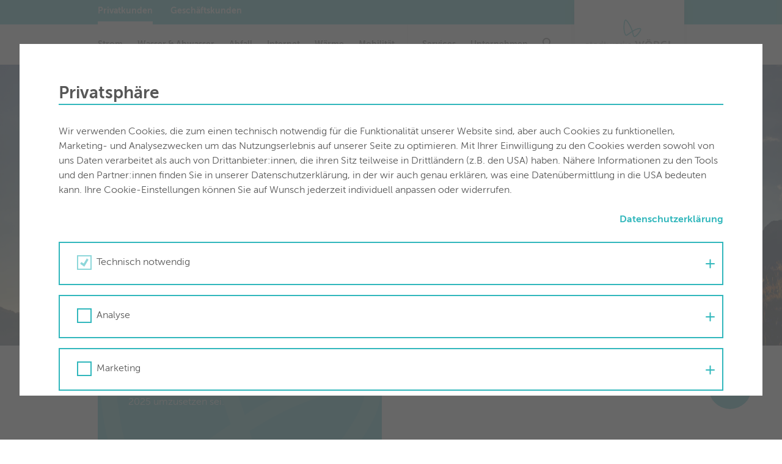

--- FILE ---
content_type: text/html; charset=UTF-8
request_url: https://www.stww.at/unternehmen/energieleitbild/
body_size: 16165
content:
<!DOCTYPE html>
<html lang="de">
    <head>
        <meta charset="utf-8">
        <meta http-equiv="X-UA-Compatible" content="IE=edge">
        <meta name="viewport" content="width=device-width, initial-scale=1, maximum-scale=1, minimum-scale=1">

        <title>
            Energieleitbild - Stadtwerke Wörgl        </title>

        <!-- stylesheets -->
        <link href="https://www.stww.at/wp-content/themes/stww/css/icomoon.css?v=1.0" rel="stylesheet">
        <link href="https://www.stww.at/wp-content/themes/stww/css/jquery.fancybox.min.css" rel="stylesheet">
        <link href="https://www.stww.at/wp-content/themes/stww/css/fonts.css" rel="stylesheet">
        <link href="https://www.stww.at/wp-content/themes/stww/css/slick.css" rel="stylesheet">
        <link href="https://www.stww.at/wp-content/themes/stww/css/bootstrap-select.min.css" rel="stylesheet">
        <link href="https://www.stww.at/wp-content/themes/stww/css/style.css" rel="stylesheet">

        <script type="text/javascript">
            var ajaxurl = 'https://www.stww.at/wp-admin/admin-ajax.php';
        </script>

        <!-- favicon -->
        <link rel="shortcut icon" type="image/png" href="https://www.stww.at/wp-content/themes/stww/images/favicon-16x16.png" sizes="16x16">
        <link rel="shortcut icon" type="image/png" href="https://www.stww.at/wp-content/themes/stww/images/favicon-32x32.png" sizes="32x32">

        <meta name='robots' content='index, follow, max-image-preview:large, max-snippet:-1, max-video-preview:-1' />
	<style>img:is([sizes="auto" i], [sizes^="auto," i]) { contain-intrinsic-size: 3000px 1500px }</style>
	
	<!-- This site is optimized with the Yoast SEO plugin v25.8 - https://yoast.com/wordpress/plugins/seo/ -->
	<meta name="description" content="Innovation &amp; Nachhaltigkeit ist ein wichtiger Teil für die Stadtwerke Wörgl. Es werden aktiv Maßnahmen zur besseren Umwelt- und Lebensqualität entwickelt." />
	<link rel="canonical" href="https://www.stww.at/unternehmen/energieleitbild/" />
	<meta property="og:locale" content="de_DE" />
	<meta property="og:type" content="article" />
	<meta property="og:title" content="Energieleitbild - Stadtwerke Wörgl" />
	<meta property="og:description" content="Innovation &amp; Nachhaltigkeit ist ein wichtiger Teil für die Stadtwerke Wörgl. Es werden aktiv Maßnahmen zur besseren Umwelt- und Lebensqualität entwickelt." />
	<meta property="og:url" content="https://www.stww.at/unternehmen/energieleitbild/" />
	<meta property="og:site_name" content="Stadtwerke Wörgl" />
	<meta property="article:modified_time" content="2023-01-10T14:42:53+00:00" />
	<meta name="twitter:card" content="summary_large_image" />
	<script type="application/ld+json" class="yoast-schema-graph">{"@context":"https://schema.org","@graph":[{"@type":"WebPage","@id":"https://www.stww.at/unternehmen/energieleitbild/","url":"https://www.stww.at/unternehmen/energieleitbild/","name":"Energieleitbild - Stadtwerke Wörgl","isPartOf":{"@id":"https://www.stww.at/#website"},"datePublished":"2020-08-13T06:30:13+00:00","dateModified":"2023-01-10T14:42:53+00:00","description":"Innovation & Nachhaltigkeit ist ein wichtiger Teil für die Stadtwerke Wörgl. Es werden aktiv Maßnahmen zur besseren Umwelt- und Lebensqualität entwickelt.","breadcrumb":{"@id":"https://www.stww.at/unternehmen/energieleitbild/#breadcrumb"},"inLanguage":"de","potentialAction":[{"@type":"ReadAction","target":["https://www.stww.at/unternehmen/energieleitbild/"]}]},{"@type":"BreadcrumbList","@id":"https://www.stww.at/unternehmen/energieleitbild/#breadcrumb","itemListElement":[{"@type":"ListItem","position":1,"name":"Home","item":"https://www.stww.at/"},{"@type":"ListItem","position":2,"name":"Unternehmen","item":"https://www.stww.at/unternehmen/"},{"@type":"ListItem","position":3,"name":"Energieleitbild"}]},{"@type":"WebSite","@id":"https://www.stww.at/#website","url":"https://www.stww.at/","name":"Stadtwerke Wörgl","description":"","publisher":{"@id":"https://www.stww.at/#organization"},"potentialAction":[{"@type":"SearchAction","target":{"@type":"EntryPoint","urlTemplate":"https://www.stww.at/?s={search_term_string}"},"query-input":{"@type":"PropertyValueSpecification","valueRequired":true,"valueName":"search_term_string"}}],"inLanguage":"de"},{"@type":"Organization","@id":"https://www.stww.at/#organization","name":"Stadtwerge Wörgl GmbH","url":"https://www.stww.at/","logo":{"@type":"ImageObject","inLanguage":"de","@id":"https://www.stww.at/#/schema/logo/image/","url":"https://www.stww.at/wp-content/uploads/2020/03/stww-logo.png","contentUrl":"https://www.stww.at/wp-content/uploads/2020/03/stww-logo.png","width":519,"height":198,"caption":"Stadtwerge Wörgl GmbH"},"image":{"@id":"https://www.stww.at/#/schema/logo/image/"}}]}</script>
	<!-- / Yoast SEO plugin. -->


<link rel='stylesheet' id='wp-block-library-css' href='https://www.stww.at/wp-includes/css/dist/block-library/style.min.css' type='text/css' media='all' />
<style id='classic-theme-styles-inline-css' type='text/css'>
/*! This file is auto-generated */
.wp-block-button__link{color:#fff;background-color:#32373c;border-radius:9999px;box-shadow:none;text-decoration:none;padding:calc(.667em + 2px) calc(1.333em + 2px);font-size:1.125em}.wp-block-file__button{background:#32373c;color:#fff;text-decoration:none}
</style>
<style id='global-styles-inline-css' type='text/css'>
:root{--wp--preset--aspect-ratio--square: 1;--wp--preset--aspect-ratio--4-3: 4/3;--wp--preset--aspect-ratio--3-4: 3/4;--wp--preset--aspect-ratio--3-2: 3/2;--wp--preset--aspect-ratio--2-3: 2/3;--wp--preset--aspect-ratio--16-9: 16/9;--wp--preset--aspect-ratio--9-16: 9/16;--wp--preset--color--black: #000000;--wp--preset--color--cyan-bluish-gray: #abb8c3;--wp--preset--color--white: #ffffff;--wp--preset--color--pale-pink: #f78da7;--wp--preset--color--vivid-red: #cf2e2e;--wp--preset--color--luminous-vivid-orange: #ff6900;--wp--preset--color--luminous-vivid-amber: #fcb900;--wp--preset--color--light-green-cyan: #7bdcb5;--wp--preset--color--vivid-green-cyan: #00d084;--wp--preset--color--pale-cyan-blue: #8ed1fc;--wp--preset--color--vivid-cyan-blue: #0693e3;--wp--preset--color--vivid-purple: #9b51e0;--wp--preset--gradient--vivid-cyan-blue-to-vivid-purple: linear-gradient(135deg,rgba(6,147,227,1) 0%,rgb(155,81,224) 100%);--wp--preset--gradient--light-green-cyan-to-vivid-green-cyan: linear-gradient(135deg,rgb(122,220,180) 0%,rgb(0,208,130) 100%);--wp--preset--gradient--luminous-vivid-amber-to-luminous-vivid-orange: linear-gradient(135deg,rgba(252,185,0,1) 0%,rgba(255,105,0,1) 100%);--wp--preset--gradient--luminous-vivid-orange-to-vivid-red: linear-gradient(135deg,rgba(255,105,0,1) 0%,rgb(207,46,46) 100%);--wp--preset--gradient--very-light-gray-to-cyan-bluish-gray: linear-gradient(135deg,rgb(238,238,238) 0%,rgb(169,184,195) 100%);--wp--preset--gradient--cool-to-warm-spectrum: linear-gradient(135deg,rgb(74,234,220) 0%,rgb(151,120,209) 20%,rgb(207,42,186) 40%,rgb(238,44,130) 60%,rgb(251,105,98) 80%,rgb(254,248,76) 100%);--wp--preset--gradient--blush-light-purple: linear-gradient(135deg,rgb(255,206,236) 0%,rgb(152,150,240) 100%);--wp--preset--gradient--blush-bordeaux: linear-gradient(135deg,rgb(254,205,165) 0%,rgb(254,45,45) 50%,rgb(107,0,62) 100%);--wp--preset--gradient--luminous-dusk: linear-gradient(135deg,rgb(255,203,112) 0%,rgb(199,81,192) 50%,rgb(65,88,208) 100%);--wp--preset--gradient--pale-ocean: linear-gradient(135deg,rgb(255,245,203) 0%,rgb(182,227,212) 50%,rgb(51,167,181) 100%);--wp--preset--gradient--electric-grass: linear-gradient(135deg,rgb(202,248,128) 0%,rgb(113,206,126) 100%);--wp--preset--gradient--midnight: linear-gradient(135deg,rgb(2,3,129) 0%,rgb(40,116,252) 100%);--wp--preset--font-size--small: 13px;--wp--preset--font-size--medium: 20px;--wp--preset--font-size--large: 36px;--wp--preset--font-size--x-large: 42px;--wp--preset--spacing--20: 0.44rem;--wp--preset--spacing--30: 0.67rem;--wp--preset--spacing--40: 1rem;--wp--preset--spacing--50: 1.5rem;--wp--preset--spacing--60: 2.25rem;--wp--preset--spacing--70: 3.38rem;--wp--preset--spacing--80: 5.06rem;--wp--preset--shadow--natural: 6px 6px 9px rgba(0, 0, 0, 0.2);--wp--preset--shadow--deep: 12px 12px 50px rgba(0, 0, 0, 0.4);--wp--preset--shadow--sharp: 6px 6px 0px rgba(0, 0, 0, 0.2);--wp--preset--shadow--outlined: 6px 6px 0px -3px rgba(255, 255, 255, 1), 6px 6px rgba(0, 0, 0, 1);--wp--preset--shadow--crisp: 6px 6px 0px rgba(0, 0, 0, 1);}:where(.is-layout-flex){gap: 0.5em;}:where(.is-layout-grid){gap: 0.5em;}body .is-layout-flex{display: flex;}.is-layout-flex{flex-wrap: wrap;align-items: center;}.is-layout-flex > :is(*, div){margin: 0;}body .is-layout-grid{display: grid;}.is-layout-grid > :is(*, div){margin: 0;}:where(.wp-block-columns.is-layout-flex){gap: 2em;}:where(.wp-block-columns.is-layout-grid){gap: 2em;}:where(.wp-block-post-template.is-layout-flex){gap: 1.25em;}:where(.wp-block-post-template.is-layout-grid){gap: 1.25em;}.has-black-color{color: var(--wp--preset--color--black) !important;}.has-cyan-bluish-gray-color{color: var(--wp--preset--color--cyan-bluish-gray) !important;}.has-white-color{color: var(--wp--preset--color--white) !important;}.has-pale-pink-color{color: var(--wp--preset--color--pale-pink) !important;}.has-vivid-red-color{color: var(--wp--preset--color--vivid-red) !important;}.has-luminous-vivid-orange-color{color: var(--wp--preset--color--luminous-vivid-orange) !important;}.has-luminous-vivid-amber-color{color: var(--wp--preset--color--luminous-vivid-amber) !important;}.has-light-green-cyan-color{color: var(--wp--preset--color--light-green-cyan) !important;}.has-vivid-green-cyan-color{color: var(--wp--preset--color--vivid-green-cyan) !important;}.has-pale-cyan-blue-color{color: var(--wp--preset--color--pale-cyan-blue) !important;}.has-vivid-cyan-blue-color{color: var(--wp--preset--color--vivid-cyan-blue) !important;}.has-vivid-purple-color{color: var(--wp--preset--color--vivid-purple) !important;}.has-black-background-color{background-color: var(--wp--preset--color--black) !important;}.has-cyan-bluish-gray-background-color{background-color: var(--wp--preset--color--cyan-bluish-gray) !important;}.has-white-background-color{background-color: var(--wp--preset--color--white) !important;}.has-pale-pink-background-color{background-color: var(--wp--preset--color--pale-pink) !important;}.has-vivid-red-background-color{background-color: var(--wp--preset--color--vivid-red) !important;}.has-luminous-vivid-orange-background-color{background-color: var(--wp--preset--color--luminous-vivid-orange) !important;}.has-luminous-vivid-amber-background-color{background-color: var(--wp--preset--color--luminous-vivid-amber) !important;}.has-light-green-cyan-background-color{background-color: var(--wp--preset--color--light-green-cyan) !important;}.has-vivid-green-cyan-background-color{background-color: var(--wp--preset--color--vivid-green-cyan) !important;}.has-pale-cyan-blue-background-color{background-color: var(--wp--preset--color--pale-cyan-blue) !important;}.has-vivid-cyan-blue-background-color{background-color: var(--wp--preset--color--vivid-cyan-blue) !important;}.has-vivid-purple-background-color{background-color: var(--wp--preset--color--vivid-purple) !important;}.has-black-border-color{border-color: var(--wp--preset--color--black) !important;}.has-cyan-bluish-gray-border-color{border-color: var(--wp--preset--color--cyan-bluish-gray) !important;}.has-white-border-color{border-color: var(--wp--preset--color--white) !important;}.has-pale-pink-border-color{border-color: var(--wp--preset--color--pale-pink) !important;}.has-vivid-red-border-color{border-color: var(--wp--preset--color--vivid-red) !important;}.has-luminous-vivid-orange-border-color{border-color: var(--wp--preset--color--luminous-vivid-orange) !important;}.has-luminous-vivid-amber-border-color{border-color: var(--wp--preset--color--luminous-vivid-amber) !important;}.has-light-green-cyan-border-color{border-color: var(--wp--preset--color--light-green-cyan) !important;}.has-vivid-green-cyan-border-color{border-color: var(--wp--preset--color--vivid-green-cyan) !important;}.has-pale-cyan-blue-border-color{border-color: var(--wp--preset--color--pale-cyan-blue) !important;}.has-vivid-cyan-blue-border-color{border-color: var(--wp--preset--color--vivid-cyan-blue) !important;}.has-vivid-purple-border-color{border-color: var(--wp--preset--color--vivid-purple) !important;}.has-vivid-cyan-blue-to-vivid-purple-gradient-background{background: var(--wp--preset--gradient--vivid-cyan-blue-to-vivid-purple) !important;}.has-light-green-cyan-to-vivid-green-cyan-gradient-background{background: var(--wp--preset--gradient--light-green-cyan-to-vivid-green-cyan) !important;}.has-luminous-vivid-amber-to-luminous-vivid-orange-gradient-background{background: var(--wp--preset--gradient--luminous-vivid-amber-to-luminous-vivid-orange) !important;}.has-luminous-vivid-orange-to-vivid-red-gradient-background{background: var(--wp--preset--gradient--luminous-vivid-orange-to-vivid-red) !important;}.has-very-light-gray-to-cyan-bluish-gray-gradient-background{background: var(--wp--preset--gradient--very-light-gray-to-cyan-bluish-gray) !important;}.has-cool-to-warm-spectrum-gradient-background{background: var(--wp--preset--gradient--cool-to-warm-spectrum) !important;}.has-blush-light-purple-gradient-background{background: var(--wp--preset--gradient--blush-light-purple) !important;}.has-blush-bordeaux-gradient-background{background: var(--wp--preset--gradient--blush-bordeaux) !important;}.has-luminous-dusk-gradient-background{background: var(--wp--preset--gradient--luminous-dusk) !important;}.has-pale-ocean-gradient-background{background: var(--wp--preset--gradient--pale-ocean) !important;}.has-electric-grass-gradient-background{background: var(--wp--preset--gradient--electric-grass) !important;}.has-midnight-gradient-background{background: var(--wp--preset--gradient--midnight) !important;}.has-small-font-size{font-size: var(--wp--preset--font-size--small) !important;}.has-medium-font-size{font-size: var(--wp--preset--font-size--medium) !important;}.has-large-font-size{font-size: var(--wp--preset--font-size--large) !important;}.has-x-large-font-size{font-size: var(--wp--preset--font-size--x-large) !important;}
:where(.wp-block-post-template.is-layout-flex){gap: 1.25em;}:where(.wp-block-post-template.is-layout-grid){gap: 1.25em;}
:where(.wp-block-columns.is-layout-flex){gap: 2em;}:where(.wp-block-columns.is-layout-grid){gap: 2em;}
:root :where(.wp-block-pullquote){font-size: 1.5em;line-height: 1.6;}
</style>
<link rel='stylesheet' id='fcc-cookie-style-css' href='https://www.stww.at/wp-content/plugins/fonda-cookie-consent/assets/styles/css/fcc-styles.min.css' type='text/css' media='all' />
<style id='fcc-cookie-style-inline-css' type='text/css'>
:root{--fcc-font-family:inherit;--fcc-font-size:inherit;--fcc-font-color:#575757;--fcc-font-highlight:#FFFFFF;--fcc-primary-color:rgb(49,183,188);--fcc-secondary-color:rgb(36,134,138);--fcc-tertiary-color:rgb(255,255,255);--fcc-highlight-color:rgb(36,134,138);--fcc-button-save-color:#575757;--fcc-modal-color:rgba(87,87,87,0.9);--fcc-modal-wrapper-color:#FFFFFF;}
</style>
<script>document.documentElement.className += " js";</script>

        <!-- google maps -->
        <script type="text/javascript" src="https://maps.googleapis.com/maps/api/js?key=AIzaSyAwjGfly74etcl2EfclSTj_ol9wSLbOBbE"></script>

        <!-- prevent google fonts -->
        <script>
            var head = document.getElementsByTagName('head')[0];
            var insertBefore = head.insertBefore;
            head.insertBefore = function (newElement, referenceElement) {
                if (newElement.href && newElement.href.indexOf('//fonts.googleapis.com') > -1) {
                    return;
                }

                insertBefore.call(head, newElement, referenceElement);
            };
        </script>

        <!-- google analytics -->
        
        <!-- fb -->
        
        <!-- rss feeds -->
        <link rel="alternate" type="application/rss+xml" title="Stadtwerke Wörgl News" href="https://www.stww.at/feed/?post_type=newselement" />
    </head>

    <body class="wp-singular page-template-default page page-id-4114 page-child parent-pageid-77 wp-theme-stww">
        <div class="header-wrapper">
            <header>
                <div class="logo-wrapper">
                    <div class="container">
                        <div class="logo-box">
                            <a href="https://www.stww.at" class="stretched-link">
                                
                                <img class="logo-img" src="https://www.stww.at/wp-content/themes/stww/images/logo.svg" alt="Stadtwerke Wörgl">
                            </a>
                        </div>

                        <div class="sticky-logo">
                            <a href="https://www.stww.at">
                                <img class="logo-img" src="https://www.stww.at/wp-content/themes/stww/images/logo-sticky.svg" alt="Stadtwerke Wörgl">
                            </a>
                        </div>
                    </div>
                </div>

                                    
<nav class="header">
    <div class="container">
        <ul class="d-none d-lg-block">
            <li class="active">
                <a href="https://www.stww.at/">
                    Privatkunden                </a>
            </li>

            <li >
                <a href="https://www.stww.at/geschaeftskunden/">
                    Geschäftskunden                </a>
            </li>
        </ul>
    </div>
</nav>                    <nav class="main">
    <div class="container">
        <button class="nav-mobile-toggle d-inline-block d-lg-none" type="button" data-toggle="collapse" data-target="#mega-menu" aria-controls="mega-menu" aria-expanded="false" aria-label="Navigation öffnen">
            <span class="icomoon icon-menu"></span>
        </button>

        <ul class="primary d-none d-lg-inline-block">
            
                
    <li >
        <a href="#" data-sub-id="sub-primary-0">
            Strom        </a>
    </li>
    
    <li >
        <a href="#" data-sub-id="sub-primary-1">
            Wasser & Abwasser        </a>
    </li>
    
    <li >
        <a href="#" data-sub-id="sub-primary-2">
            Abfall        </a>
    </li>
    
    <li >
        <a href="#" data-sub-id="sub-primary-3">
            Internet        </a>
    </li>
    
    <li >
        <a href="#" data-sub-id="sub-primary-4">
            Wärme        </a>
    </li>
    
    <li >
        <a href="#" data-sub-id="sub-primary-5">
            Mobilität        </a>
    </li>
        </ul>

        <ul class="secondary d-none d-lg-inline-block">
            
                
    <li >
        <a href="#" data-sub-id="sub-secondary-0">
            Services        </a>
    </li>
    
    <li class="active">
        <a href="#" data-sub-id="sub-secondary-1">
            Unternehmen        </a>
    </li>
        </ul>

        <div class="search-wrapper">
            <button type="button" class="" data-toggle="modal" data-target="#search-overlay" aria-label="Suche">
                <span class="icomoon icon-search search"></span>
            </button>
        </div>
    </div>
</nav>                            </header>

                            
<nav class="sub d-none d-lg-block">
    
                
        <div id="sub-primary-0" class="sub-wrapper">
            <div class="container">
                <div class="sub-left">
                    <div class="sub-menu-content-list">
                                                    
                            <div class="sub-menu-items">
                                <ul class="sub-list">
                                    <li class="sub-list-title">
                                        Leistungen                                    </li>

                                                                            
                                        <li>
                                            <a  href="https://www.stww.at/strom/oekostrom-privat/">
                                                Ökostrom                                            </a>
                                        </li>
                                                                            
                                        <li>
                                            <a  href="https://www.stww.at/strom/photovoltaik/">
                                                Photovoltaik                                            </a>
                                        </li>
                                                                            
                                        <li>
                                            <a  href="https://www.stww.at/strom/stromanschluss-von-woerglstrom-netzzugang/">
                                                Netzzugang | Netzzutritt                                            </a>
                                        </li>
                                                                            
                                        <li>
                                            <a  href="https://www.stww.at/strom/woergler-sonnenscheine/">
                                                Sonnen-Scheine                                            </a>
                                        </li>
                                                                            
                                        <li>
                                            <a  href="https://www.stww.at/strom/sonnenstrompartner/">
                                                Sonnenstrompartner - Einspeisetarife                                            </a>
                                        </li>
                                                                    </ul>
                            </div>
                                                    
                            <div class="sub-menu-items">
                                <ul class="sub-list">
                                    <li class="sub-list-title">
                                        Services                                    </li>

                                                                            
                                        <li>
                                            <a  href="https://www.stww.at/strom/stromabmeldung/">
                                                Stromabmeldung                                            </a>
                                        </li>
                                                                            
                                        <li>
                                            <a  href="https://www.stww.at/strom/zaehlerstandserfassung/">
                                                Zählerstandserfassung                                            </a>
                                        </li>
                                                                            
                                        <li>
                                            <a  href="https://www.stww.at/strom/zaehlerstandserfassung_erklaert/">
                                                Zählerstandserfassung erklärt                                            </a>
                                        </li>
                                                                            
                                        <li>
                                            <a  href="https://www.stww.at/strom/smart-meter-der-intelligente-stromzaehler/">
                                                Smart Meter                                            </a>
                                        </li>
                                                                            
                                        <li>
                                            <a  href="https://www.stww.at/services/e-rechnung/">
                                                E-Rechnung                                            </a>
                                        </li>
                                                                            
                                        <li>
                                            <a  href="https://www.stww.at/services/leitungsauskunft/">
                                                Leitungsauskunft                                            </a>
                                        </li>
                                                                            
                                        <li>
                                            <a  href="https://www.stww.at/strom/formulare-downloads/">
                                                Formulare & Downloads                                            </a>
                                        </li>
                                                                    </ul>
                            </div>
                                            </div>
                </div>

                                    
                    <div class="sub-right">
                        <div class="image-wrapper">
                            <span class="image" style="background-image: url('https://www.stww.at/wp-content/uploads/2019/12/Laptop_shutterstock_1165455682_Stwenty3-800x533.jpg');" aria-label=""></span>
                        </div>

                        <div class="promotion-text">
                            <h4>
                                <a href="https://kundenportal.stadtwerke.woergl.at/" target="_blank">
                                    Hier geht es zu Ihrem Kundenportal                                </a>
                            </h4>

                                                            <p>
                                    Finden Sie hier die Übersicht zu all Ihren Rechnungen, Produkten uvm. von den Stadtwerken Wörgl.                                 </p>
                            
                            <p class="price">
                                 <span></span>                             </p>
                        </div>
                    </div>
                            </div>
        </div>
                
        <div id="sub-primary-1" class="sub-wrapper">
            <div class="container">
                <div class="sub-left">
                    <div class="sub-menu-content-list">
                                                    
                            <div class="sub-menu-items">
                                <ul class="sub-list">
                                    <li class="sub-list-title">
                                        Leistungen                                     </li>

                                                                            
                                        <li>
                                            <a  href="https://www.stww.at/wasser-abwasser/woergler-wasserqualitaet/">
                                                Wasser                                            </a>
                                        </li>
                                                                            
                                        <li>
                                            <a  href="https://www.stww.at/wasser-abwasser/abwasser/">
                                                Abwasser                                            </a>
                                        </li>
                                                                    </ul>
                            </div>
                                                    
                            <div class="sub-menu-items">
                                <ul class="sub-list">
                                    <li class="sub-list-title">
                                        Services                                    </li>

                                                                            
                                        <li>
                                            <a  href="https://www.stww.at/wasser-abwasser/wasserwerte/">
                                                Wasserwerte                                            </a>
                                        </li>
                                                                            
                                        <li>
                                            <a  href="https://www.stww.at/wasser-abwasser/wasseranmeldung/">
                                                Wasseranmeldung                                            </a>
                                        </li>
                                                                            
                                        <li>
                                            <a  href="https://www.stww.at/wasser-abwasser/wasserabmeldung/">
                                                Wasserabmeldung                                            </a>
                                        </li>
                                                                            
                                        <li>
                                            <a  href="https://www.stww.at/strom/zaehlerstandserfassung/">
                                                Zählerstandserfassung                                            </a>
                                        </li>
                                                                            
                                        <li>
                                            <a  href="https://www.stww.at/strom/zaehlerstandserfassung_erklaert/">
                                                Zählerstandserfassung erklärt                                            </a>
                                        </li>
                                                                            
                                        <li>
                                            <a  href="https://www.stww.at/services/e-rechnung/">
                                                E-Rechnung                                            </a>
                                        </li>
                                                                            
                                        <li>
                                            <a  href="https://www.stww.at/services/leitungsauskunft/">
                                                Leitungsauskunft                                            </a>
                                        </li>
                                                                            
                                        <li>
                                            <a  href="https://www.stww.at/wasser-abwasser/formulare-downloads/">
                                                Formulare & Downloads                                            </a>
                                        </li>
                                                                    </ul>
                            </div>
                                            </div>
                </div>

                                    
                    <div class="sub-right">
                        <div class="image-wrapper">
                            <span class="image" style="background-image: url('https://www.stww.at/wp-content/uploads/2019/12/Laptop_shutterstock_1165455682_Stwenty3-800x533.jpg');" aria-label=""></span>
                        </div>

                        <div class="promotion-text">
                            <h4>
                                <a href="https://kundenportal.stadtwerke.woergl.at/" target="_blank">
                                    Hier geht es zu Ihrem Kundenportal                                </a>
                            </h4>

                                                            <p>
                                    Finden Sie hier die Übersicht zu all Ihren Rechnungen, Produkten uvm. von den Stadtwerken Wörgl.                                 </p>
                            
                            <p class="price">
                                 <span></span>                             </p>
                        </div>
                    </div>
                            </div>
        </div>
                
        <div id="sub-primary-2" class="sub-wrapper">
            <div class="container">
                <div class="sub-left">
                    <div class="sub-menu-content-list">
                                                    
                            <div class="sub-menu-items">
                                <ul class="sub-list">
                                    <li class="sub-list-title">
                                        Leistungen                                     </li>

                                                                            
                                        <li>
                                            <a  href="https://www.stww.at/abfall/produkte-preise-abfall/">
                                                Produkte & Preise                                            </a>
                                        </li>
                                                                            
                                        <li>
                                            <a  href="https://www.stww.at/abfall/wertstoffhof/">
                                                Wertstoffhof                                            </a>
                                        </li>
                                                                            
                                        <li>
                                            <a  href="https://www.stww.at/abfall/gelber-sack-fuer-alle-leicht-und-metallverpackungen/">
                                                Gelber Sack für alle Leicht- und Metallverpackungen                                            </a>
                                        </li>
                                                                            
                                        <li>
                                            <a  href="https://www.stww.at/abfall/muellsammelstellen-fuer-glas-und-metalle/">
                                                Müllsammelstellen & -inseln                                            </a>
                                        </li>
                                                                            
                                        <li>
                                            <a  href="https://www.stww.at/abfall/der-woergler-gartensack/">
                                                Gartensack                                            </a>
                                        </li>
                                                                            
                                        <li>
                                            <a  href="https://www.stww.at/abfall/re-use-woergl/">
                                                Re-Use Wörgl                                            </a>
                                        </li>
                                                                            
                                        <li>
                                            <a  href="https://www.stww.at/abfall/tierkadaverstation-woergl/">
                                                Tierkadaverstation                                            </a>
                                        </li>
                                                                    </ul>
                            </div>
                                                    
                            <div class="sub-menu-items">
                                <ul class="sub-list">
                                    <li class="sub-list-title">
                                        Services                                    </li>

                                                                            
                                        <li>
                                            <a  href="https://www.stww.at/abfall/abfallentsorgungskalender/">
                                                Abfallentsorgungskalender                                            </a>
                                        </li>
                                                                            
                                        <li>
                                            <a  href="https://www.stww.at/services/an-und-abmeldungen/muelltonne-online-bestellen/">
                                                Mülltonnenbestellung                                            </a>
                                        </li>
                                                                            
                                        <li>
                                            <a  href="https://www.stww.at/abfall/muell-sms-anmeldung-online/">
                                                Müll-SMS                                            </a>
                                        </li>
                                                                            
                                        <li>
                                            <a  href="https://www.stww.at/services/e-rechnung/">
                                                E-Rechnung                                            </a>
                                        </li>
                                                                            
                                        <li>
                                            <a  href="https://www.stww.at/services/leitungsauskunft/">
                                                Leitungsauskunft                                            </a>
                                        </li>
                                                                            
                                        <li>
                                            <a  href="https://www.stww.at/abfall/formulare-downloads/">
                                                Formulare & Downloads                                            </a>
                                        </li>
                                                                    </ul>
                            </div>
                                            </div>
                </div>

                                    
                    <div class="sub-right">
                        <div class="image-wrapper">
                            <span class="image" style="background-image: url('https://www.stww.at/wp-content/uploads/2020/01/FrauHandy_shutterstock_794105263_ImYanis-800x534.jpg');" aria-label=""></span>
                        </div>

                        <div class="promotion-text">
                            <h4>
                                <a href="https://www.stww.at/abfall/muell-sms-anmeldung-online/" target="_self">
                                    Müll-SMS                                </a>
                            </h4>

                                                            <p>
                                    Haben Sie den Entleerungstermin für Ihre Restmülltonne oder die Küchentonne verpasst? Oder den Gelben Sack zu spät herausgestellt? Damit das in Zukunft nicht nocheinmal passiert, erinnern wir Sie gerne vorab an den nächsten Termin.                                 </p>
                            
                            <p class="price">
                                 <span></span>                             </p>
                        </div>
                    </div>
                            </div>
        </div>
                
        <div id="sub-primary-3" class="sub-wrapper">
            <div class="container">
                <div class="sub-left">
                    <div class="sub-menu-content-list">
                                                    
                            <div class="sub-menu-items">
                                <ul class="sub-list">
                                    <li class="sub-list-title">
                                        Leistungen                                    </li>

                                                                            
                                        <li>
                                            <a  href="https://www.stww.at/internet/internet-fuer-zu-hause-glasfaser/">
                                                Internet für zu Hause                                            </a>
                                        </li>
                                                                            
                                        <li>
                                            <a  href="https://www.stww.at/internet/woerglweb-mobiles-internet/">
                                                Mobiles Internet                                            </a>
                                        </li>
                                                                            
                                        <li>
                                            <a  href="https://www.stww.at/internet/woerglweb-tv/">
                                                TV                                            </a>
                                        </li>
                                                                            
                                        <li>
                                            <a  href="https://www.stww.at/internet/telefonie/">
                                                Telefonie                                            </a>
                                        </li>
                                                                            
                                        <li>
                                            <a  href="https://www.stww.at/internet/communalconnect/">
                                                CommunalConnect                                            </a>
                                        </li>
                                                                    </ul>
                            </div>
                                                    
                            <div class="sub-menu-items">
                                <ul class="sub-list">
                                    <li class="sub-list-title">
                                        Services                                    </li>

                                                                            
                                        <li>
                                            <a  href="https://www.stww.at/internet/woerglweb-webmail/">
                                                Webmail                                            </a>
                                        </li>
                                                                            
                                        <li>
                                            <a  href="https://www.stww.at/internet/mein-woerglweb/">
                                                mein.wörglWEB                                            </a>
                                        </li>
                                                                            
                                        <li>
                                            <a  href="https://www.stww.at/services/e-rechnung/">
                                                E-Rechnung                                            </a>
                                        </li>
                                                                            
                                        <li>
                                            <a  href="https://www.stww.at/internet/formulare-downloads/">
                                                Formulare & Downloads                                            </a>
                                        </li>
                                                                            
                                        <li>
                                            <a  href="https://www.stww.at/services/fernwartung/">
                                                Fernwartung                                            </a>
                                        </li>
                                                                            
                                        <li>
                                            <a  href="https://www.stww.at/internet/stoerungsmeldung_woerglweb/">
                                                Störungsmeldung wörglWEB                                            </a>
                                        </li>
                                                                            
                                        <li>
                                            <a  href="https://www.stww.at/services/leitungsauskunft/">
                                                Leitungsauskunft                                            </a>
                                        </li>
                                                                    </ul>
                            </div>
                                            </div>
                </div>

                                    
                    <div class="sub-right">
                        <div class="image-wrapper">
                            <span class="image" style="background-image: url('https://www.stww.at/wp-content/uploads/2019/12/Laptop_shutterstock_1165455682_Stwenty3-800x533.jpg');" aria-label=""></span>
                        </div>

                        <div class="promotion-text">
                            <h4>
                                <a href="https://mein.woerglweb.at/login" target="_blank">
                                    Hier geht es zu mein.wörglWEB                                </a>
                            </h4>

                                                            <p>
                                    Finden Sie hier Ihre persönliche Kundenzone von wörglWEB                                </p>
                            
                            <p class="price">
                                 <span></span>                             </p>
                        </div>
                    </div>
                            </div>
        </div>
                
        <div id="sub-primary-4" class="sub-wrapper">
            <div class="container">
                <div class="sub-left">
                    <div class="sub-menu-content-list">
                                                    
                            <div class="sub-menu-items">
                                <ul class="sub-list">
                                    <li class="sub-list-title">
                                        Leistungen                                    </li>

                                                                            
                                        <li>
                                            <a  href="https://www.stww.at/waerme/fernwaerme-stadtwaerme/">
                                                Fernwärme | Stadtwärme                                            </a>
                                        </li>
                                                                    </ul>
                            </div>
                                                    
                            <div class="sub-menu-items">
                                <ul class="sub-list">
                                    <li class="sub-list-title">
                                        Services                                    </li>

                                                                            
                                        <li>
                                            <a  href="https://www.stww.at/services/baustelleninfos/">
                                                Baustelleninfos                                            </a>
                                        </li>
                                                                            
                                        <li>
                                            <a  href="https://www.stww.at/services/e-rechnung/">
                                                E-Rechnung                                            </a>
                                        </li>
                                                                            
                                        <li>
                                            <a  href="https://www.stww.at/waerme/smart-home-fernwaermesteuerung/">
                                                Smart Home Fernwärmesteuerung                                            </a>
                                        </li>
                                                                            
                                        <li>
                                            <a  href="https://www.stww.at/services/leitungsauskunft/">
                                                Leitungsauskunft                                            </a>
                                        </li>
                                                                            
                                        <li>
                                            <a  href="https://www.stww.at/waerme/formulare-downloads/">
                                                Formulare & Downloads                                            </a>
                                        </li>
                                                                    </ul>
                            </div>
                                            </div>
                </div>

                                    
                    <div class="sub-right">
                        <div class="image-wrapper">
                            <span class="image" style="background-image: url('https://www.stww.at/wp-content/uploads/2020/01/KinderTablet_shutterstock_407017621_SubbotinaAnna-800x528.jpg');" aria-label=""></span>
                        </div>

                        <div class="promotion-text">
                            <h4>
                                <a href="https://www.stww.at/internet/internet-fuer-zu-hause-glasfaser/" target="_self">
                                    Fernwärme mit wörglWEB Bonus                                </a>
                            </h4>

                                                            <p>
                                    Um gleich zwei Fliegen mit einer Klappe zu schlagen, bauen wir mit Ihrem Fernwärmeanschluss auch gleich unsere Glasfaser-Technik ein. Mit 1000 Mbit/s steht Ihnen damit die ungebremste wörglWEB Power zur Verfügung.                                </p>
                            
                            <p class="price">
                                Ab <span>€ 23,90</span> / Monat                            </p>
                        </div>
                    </div>
                            </div>
        </div>
                
        <div id="sub-primary-5" class="sub-wrapper">
            <div class="container">
                <div class="sub-left">
                    <div class="sub-menu-content-list">
                                                    
                            <div class="sub-menu-items">
                                <ul class="sub-list">
                                    <li class="sub-list-title">
                                        Leistungen                                     </li>

                                                                            
                                        <li>
                                            <a  href="https://www.stww.at/mobilitaet/flomobil-ecarsharing/">
                                                eCarsharing floMOBIL                                            </a>
                                        </li>
                                                                    </ul>
                            </div>
                                                    
                            <div class="sub-menu-items">
                                <ul class="sub-list">
                                    <li class="sub-list-title">
                                        Services                                    </li>

                                                                            
                                        <li>
                                            <a  href="https://www.stww.at/services/baustelleninfos/">
                                                Baustelleninfos                                            </a>
                                        </li>
                                                                            
                                        <li>
                                            <a  href="https://www.stww.at/services/e-rechnung/">
                                                E-Rechnung                                            </a>
                                        </li>
                                                                            
                                        <li>
                                            <a  href="https://www.stww.at/mobilitaet/formulare-downloads/">
                                                Formulare & Downloads                                            </a>
                                        </li>
                                                                            
                                        <li>
                                            <a  href="https://www.stww.at/datenloeschungflomobil/">
                                                Datenlöschung floMOBIL                                            </a>
                                        </li>
                                                                    </ul>
                            </div>
                                            </div>
                </div>

                                    
                    <div class="sub-right">
                        <div class="image-wrapper">
                            <span class="image" style="background-image: url('https://www.stww.at/wp-content/uploads/2020/01/KindAutofloMOBIL_shutterstock_328254104_JennySturm-628x800.jpg');" aria-label=""></span>
                        </div>

                        <div class="promotion-text">
                            <h4>
                                <a href="http://flo-mobil.com" target="_blank">
                                    Mobil bleiben mit floMOBIL                                </a>
                            </h4>

                                                            <p>
                                    Jetzt registrieren und schon bald sind Sie als Teil der flomunity in einem unserer floMOBIL Elektrofahrzeuge unterwegs.                                </p>
                            
                            <p class="price">
                                ab  <span>€ 2,00</span> / Stunde                            </p>
                        </div>
                    </div>
                            </div>
        </div>
    
    
                
        <div id="sub-secondary-0" class="sub-wrapper">
            <div class="container">
                <div class="sub-left">
                    <div class="sub-menu-content-list">
                                                    
                            <div class="sub-menu-items">
                                <ul class="sub-list">
                                    <li class="sub-list-title">
                                        Im Überblick                                    </li>

                                                                            
                                        <li>
                                            <a  href="https://www.stww.at/abfall/abfallentsorgungskalender/">
                                                Abfallentsorgungskalender                                            </a>
                                        </li>
                                                                            
                                        <li>
                                            <a  href="https://www.stww.at/services/an-und-abmeldungen/">
                                                An - und Abmeldungen                                            </a>
                                        </li>
                                                                            
                                        <li>
                                            <a  href="https://www.stww.at/services/baustelleninfos/">
                                                Baustelleninfos                                            </a>
                                        </li>
                                                                            
                                        <li>
                                            <a  href="https://www.stww.at/services/downloadcenter/">
                                                Downloadcenter                                            </a>
                                        </li>
                                                                            
                                        <li>
                                            <a  href="https://www.stww.at/services/energieberatung/">
                                                Energieberatung                                            </a>
                                        </li>
                                                                            
                                        <li>
                                            <a  href="https://www.stww.at/services/energieeffizienzpaket/">
                                                Energieeffizienzpaket                                            </a>
                                        </li>
                                                                            
                                        <li>
                                            <a  href="https://www.stww.at/services/e-rechnung/">
                                                E-Rechnung                                            </a>
                                        </li>
                                                                            
                                        <li>
                                            <a  href="https://www.stww.at/services/fernwartung/">
                                                Fernwartung                                            </a>
                                        </li>
                                                                            
                                        <li>
                                            <a  href="https://www.stww.at/stadtmarketing/stadtmagazin/">
                                                Stadtmagazin                                            </a>
                                        </li>
                                                                            
                                        <li>
                                            <a  href="https://www.stww.at/stadtmarketing/veranstaltungen/">
                                                Veranstaltungen in Wörgl                                            </a>
                                        </li>
                                                                            
                                        <li>
                                            <a  href="https://www.stww.at/stadtmarketing/werbeflaechen/">
                                                Werbeflächen in Wörgl                                            </a>
                                        </li>
                                                                    </ul>
                            </div>
                                                    
                            <div class="sub-menu-items">
                                <ul class="sub-list">
                                    <li class="sub-list-title">
                                                                             </li>

                                                                            
                                        <li>
                                            <a  href="https://www.stww.at/abfall/der-woergler-gartensack/">
                                                Gartensack                                            </a>
                                        </li>
                                                                            
                                        <li>
                                            <a  href="https://www.stww.at/services/hinweisgeberportal/">
                                                Hinweisgeber:innenportal                                            </a>
                                        </li>
                                                                            
                                        <li>
                                            <a  href="https://www.stww.at/abfall/muellsammelstellen-fuer-glas-und-metalle/">
                                                Müllsammelstellen & -inseln                                            </a>
                                        </li>
                                                                            
                                        <li>
                                            <a  href="https://www.stww.at/abfall/muell-sms-anmeldung-online/">
                                                Müll-SMS                                            </a>
                                        </li>
                                                                            
                                        <li>
                                            <a  href="https://www.stww.at/waerme/smart-home-fernwaermesteuerung/">
                                                Smart Home Fernwärmesteuerung                                            </a>
                                        </li>
                                                                            
                                        <li>
                                            <a  href="https://www.stww.at/services/stoerungsinfo/">
                                                Störungsinfo                                            </a>
                                        </li>
                                                                            
                                        <li>
                                            <a  href="https://www.stww.at/internet/woerglweb-webmail/">
                                                Webmail                                            </a>
                                        </li>
                                                                            
                                        <li>
                                            <a  href="https://www.stww.at/services/leitungsauskunft/">
                                                Leitungsauskunft                                            </a>
                                        </li>
                                                                    </ul>
                            </div>
                                            </div>
                </div>

                                    
                    <div class="sub-right">
                        <div class="image-wrapper">
                            <span class="image" style="background-image: url('https://www.stww.at/wp-content/uploads/2019/12/Laptop_shutterstock_1165455682_Stwenty3-800x533.jpg');" aria-label=""></span>
                        </div>

                        <div class="promotion-text">
                            <h4>
                                <a href="https://kundenportal.stadtwerke.woergl.at/" target="_blank">
                                    Hier geht es zu Ihrem Kundenportal                                </a>
                            </h4>

                                                            <p>
                                    Finden Sie hier die Übersicht zu all Ihren Rechnungen, Produkten uvm. von den Stadtwerken Wörgl.                                 </p>
                            
                            <p class="price">
                                 <span></span>                             </p>
                        </div>
                    </div>
                            </div>
        </div>
                
        <div id="sub-secondary-1" class="sub-wrapper">
            <div class="container">
                <div class="sub-left">
                    <div class="sub-menu-content-list">
                                                    
                            <div class="sub-menu-items">
                                <ul class="sub-list">
                                    <li class="sub-list-title">
                                        Unser Unternehmen                                    </li>

                                                                            
                                        <li>
                                            <a  href="https://www.stww.at/unternehmen/ansprechpartnerinnen/">
                                                Ansprechpartner:innen                                            </a>
                                        </li>
                                                                            
                                        <li>
                                            <a  href="https://www.stww.at/stadtmarketing/">
                                                Stadtmarketing                                            </a>
                                        </li>
                                                                            
                                        <li>
                                            <a  href="https://www.stww.at/unternehmen/unser-unternehmen/">
                                                Unser Unternehmen                                            </a>
                                        </li>
                                                                            
                                        <li>
                                            <a  href="https://www.stww.at/unternehmen/oeffnungszeiten-anfahrt/">
                                                Öffnungszeiten & Anfahrt                                            </a>
                                        </li>
                                                                            
                                        <li>
                                            <a  href="https://www.stww.at/unternehmen/news-presse/">
                                                News & Presse                                            </a>
                                        </li>
                                                                            
                                        <li>
                                            <a  href="https://www.stww.at/unternehmen/unsere-partner/">
                                                Unsere Partner                                            </a>
                                        </li>
                                                                            
                                        <li>
                                            <a  href="https://www.stww.at/unternehmen/karriere/">
                                                Karriere                                            </a>
                                        </li>
                                                                            
                                        <li>
                                            <a  href="https://www.stww.at/impressum/">
                                                Impressum                                            </a>
                                        </li>
                                                                            
                                        <li>
                                            <a  href="https://www.stww.at/agb/">
                                                AGB + ALB                                            </a>
                                        </li>
                                                                    </ul>
                            </div>
                                                    
                            <div class="sub-menu-items">
                                <ul class="sub-list">
                                    <li class="sub-list-title">
                                        Innovation und Nachhaltigkeit                                     </li>

                                                                            
                                        <li>
                                            <a  href="https://www.stww.at/unternehmen/innovation-und-nachhaltigkeit/">
                                                Innovation & Nachhaltigkeit                                            </a>
                                        </li>
                                                                            
                                        <li>
                                            <a class="active" href="https://www.stww.at/unternehmen/energieleitbild/">
                                                Energieleitbild                                            </a>
                                        </li>
                                                                            
                                        <li>
                                            <a  href="https://www.stww.at/unternehmen/unternehmensleitbild/">
                                                Unternehmensleitbild                                            </a>
                                        </li>
                                                                            
                                        <li>
                                            <a  href="https://www.stww.at/unternehmen/klimabuendnis/">
                                                Wir sind Klimabündnisbetrieb                                            </a>
                                        </li>
                                                                    </ul>
                            </div>
                                            </div>
                </div>

                                    
                    <div class="sub-right">
                        <div class="image-wrapper">
                            <span class="image" style="background-image: url('https://www.stww.at/wp-content/uploads/2025/05/IMG_0102-533x800.jpg');" aria-label=""></span>
                        </div>

                        <div class="promotion-text">
                            <h4>
                                <a href="https://www.stww.at/stadtmarketing/" target="_self">
                                    Stadtmarketing Wörgl                                </a>
                            </h4>

                                                            <p>
                                    Hier geht's zum Stadtmarketing Wörgl und allen damit verbundenen Services...                                </p>
                            
                            <p class="price">
                                 <span></span>                             </p>
                        </div>
                    </div>
                            </div>
        </div>
    </nav>




                
<nav class="mobile d-md-block d-lg-none">
    <div class="header-wrapper">
        <button class="nav-mobile-toggle" aria-label="Schließen">
            <span class="icomoon icon-close"></span>
        </button>

        <ul>
            <li class="active">
                <a href="https://www.stww.at/">
                    Privatkunden                </a>
            </li>

            <li >
                <a href="https://www.stww.at/geschaeftskunden/">
                    Geschäftskunden                </a>
            </li>
        </ul>
    </div>

    <div class="main-wrapper">
        <div class="main sub-open">
            <ul>
                                    
                    <li >
                        <a href="#" data-sub-id="mobile-sub-0">
                            Strom                        </a>
                    </li>
                                    
                    <li >
                        <a href="#" data-sub-id="mobile-sub-1">
                            Wasser & Abwasser                        </a>
                    </li>
                                    
                    <li >
                        <a href="#" data-sub-id="mobile-sub-2">
                            Abfall                        </a>
                    </li>
                                    
                    <li >
                        <a href="#" data-sub-id="mobile-sub-3">
                            Internet                        </a>
                    </li>
                                    
                    <li >
                        <a href="#" data-sub-id="mobile-sub-4">
                            Wärme                        </a>
                    </li>
                                    
                    <li >
                        <a href="#" data-sub-id="mobile-sub-5">
                            Mobilität                        </a>
                    </li>
                                    
                    <li >
                        <a href="#" data-sub-id="mobile-sub-6">
                            Services                        </a>
                    </li>
                                    
                    <li class="active">
                        <a href="#" data-sub-id="mobile-sub-7">
                            Unternehmen                        </a>
                    </li>
                            </ul>
        </div>

        <div class="sub">
                                                
                    <div id="mobile-sub-0" class="sub-wrapper ">
                        <a href="#" class="sub-menu-title-mobile back-button d-block d-sm-none">
                            Strom                        </a>

                                                    
                            <div class="sub-menu-items">
                                <ul class="sub-list">
                                    <li class="sub-list-title">
                                        Leistungen                                    </li>

                                                                            
                                        <li>
                                            <a  href="https://www.stww.at/strom/oekostrom-privat/">
                                                Ökostrom                                            </a>
                                        </li>
                                                                            
                                        <li>
                                            <a  href="https://www.stww.at/strom/photovoltaik/">
                                                Photovoltaik                                            </a>
                                        </li>
                                                                            
                                        <li>
                                            <a  href="https://www.stww.at/strom/stromanschluss-von-woerglstrom-netzzugang/">
                                                Netzzugang | Netzzutritt                                            </a>
                                        </li>
                                                                            
                                        <li>
                                            <a  href="https://www.stww.at/strom/woergler-sonnenscheine/">
                                                Sonnen-Scheine                                            </a>
                                        </li>
                                                                            
                                        <li>
                                            <a  href="https://www.stww.at/strom/sonnenstrompartner/">
                                                Sonnenstrompartner - Einspeisetarife                                            </a>
                                        </li>
                                                                    </ul>
                            </div>
                                                    
                            <div class="sub-menu-items">
                                <ul class="sub-list">
                                    <li class="sub-list-title">
                                        Services                                    </li>

                                                                            
                                        <li>
                                            <a  href="https://www.stww.at/strom/stromabmeldung/">
                                                Stromabmeldung                                            </a>
                                        </li>
                                                                            
                                        <li>
                                            <a  href="https://www.stww.at/strom/zaehlerstandserfassung/">
                                                Zählerstandserfassung                                            </a>
                                        </li>
                                                                            
                                        <li>
                                            <a  href="https://www.stww.at/strom/zaehlerstandserfassung_erklaert/">
                                                Zählerstandserfassung erklärt                                            </a>
                                        </li>
                                                                            
                                        <li>
                                            <a  href="https://www.stww.at/strom/smart-meter-der-intelligente-stromzaehler/">
                                                Smart Meter                                            </a>
                                        </li>
                                                                            
                                        <li>
                                            <a  href="https://www.stww.at/services/e-rechnung/">
                                                E-Rechnung                                            </a>
                                        </li>
                                                                            
                                        <li>
                                            <a  href="https://www.stww.at/services/leitungsauskunft/">
                                                Leitungsauskunft                                            </a>
                                        </li>
                                                                            
                                        <li>
                                            <a  href="https://www.stww.at/strom/formulare-downloads/">
                                                Formulare & Downloads                                            </a>
                                        </li>
                                                                    </ul>
                            </div>
                                            </div>
                                                                
                    <div id="mobile-sub-1" class="sub-wrapper ">
                        <a href="#" class="sub-menu-title-mobile back-button d-block d-sm-none">
                            Wasser & Abwasser                        </a>

                                                    
                            <div class="sub-menu-items">
                                <ul class="sub-list">
                                    <li class="sub-list-title">
                                        Leistungen                                     </li>

                                                                            
                                        <li>
                                            <a  href="https://www.stww.at/wasser-abwasser/woergler-wasserqualitaet/">
                                                Wasser                                            </a>
                                        </li>
                                                                            
                                        <li>
                                            <a  href="https://www.stww.at/wasser-abwasser/abwasser/">
                                                Abwasser                                            </a>
                                        </li>
                                                                    </ul>
                            </div>
                                                    
                            <div class="sub-menu-items">
                                <ul class="sub-list">
                                    <li class="sub-list-title">
                                        Services                                    </li>

                                                                            
                                        <li>
                                            <a  href="https://www.stww.at/wasser-abwasser/wasserwerte/">
                                                Wasserwerte                                            </a>
                                        </li>
                                                                            
                                        <li>
                                            <a  href="https://www.stww.at/wasser-abwasser/wasseranmeldung/">
                                                Wasseranmeldung                                            </a>
                                        </li>
                                                                            
                                        <li>
                                            <a  href="https://www.stww.at/wasser-abwasser/wasserabmeldung/">
                                                Wasserabmeldung                                            </a>
                                        </li>
                                                                            
                                        <li>
                                            <a  href="https://www.stww.at/strom/zaehlerstandserfassung/">
                                                Zählerstandserfassung                                            </a>
                                        </li>
                                                                            
                                        <li>
                                            <a  href="https://www.stww.at/strom/zaehlerstandserfassung_erklaert/">
                                                Zählerstandserfassung erklärt                                            </a>
                                        </li>
                                                                            
                                        <li>
                                            <a  href="https://www.stww.at/services/e-rechnung/">
                                                E-Rechnung                                            </a>
                                        </li>
                                                                            
                                        <li>
                                            <a  href="https://www.stww.at/services/leitungsauskunft/">
                                                Leitungsauskunft                                            </a>
                                        </li>
                                                                            
                                        <li>
                                            <a  href="https://www.stww.at/wasser-abwasser/formulare-downloads/">
                                                Formulare & Downloads                                            </a>
                                        </li>
                                                                    </ul>
                            </div>
                                            </div>
                                                                
                    <div id="mobile-sub-2" class="sub-wrapper ">
                        <a href="#" class="sub-menu-title-mobile back-button d-block d-sm-none">
                            Abfall                        </a>

                                                    
                            <div class="sub-menu-items">
                                <ul class="sub-list">
                                    <li class="sub-list-title">
                                        Leistungen                                     </li>

                                                                            
                                        <li>
                                            <a  href="https://www.stww.at/abfall/produkte-preise-abfall/">
                                                Produkte & Preise                                            </a>
                                        </li>
                                                                            
                                        <li>
                                            <a  href="https://www.stww.at/abfall/wertstoffhof/">
                                                Wertstoffhof                                            </a>
                                        </li>
                                                                            
                                        <li>
                                            <a  href="https://www.stww.at/abfall/gelber-sack-fuer-alle-leicht-und-metallverpackungen/">
                                                Gelber Sack für alle Leicht- und Metallverpackungen                                            </a>
                                        </li>
                                                                            
                                        <li>
                                            <a  href="https://www.stww.at/abfall/muellsammelstellen-fuer-glas-und-metalle/">
                                                Müllsammelstellen & -inseln                                            </a>
                                        </li>
                                                                            
                                        <li>
                                            <a  href="https://www.stww.at/abfall/der-woergler-gartensack/">
                                                Gartensack                                            </a>
                                        </li>
                                                                            
                                        <li>
                                            <a  href="https://www.stww.at/abfall/re-use-woergl/">
                                                Re-Use Wörgl                                            </a>
                                        </li>
                                                                            
                                        <li>
                                            <a  href="https://www.stww.at/abfall/tierkadaverstation-woergl/">
                                                Tierkadaverstation                                            </a>
                                        </li>
                                                                    </ul>
                            </div>
                                                    
                            <div class="sub-menu-items">
                                <ul class="sub-list">
                                    <li class="sub-list-title">
                                        Services                                    </li>

                                                                            
                                        <li>
                                            <a  href="https://www.stww.at/abfall/abfallentsorgungskalender/">
                                                Abfallentsorgungskalender                                            </a>
                                        </li>
                                                                            
                                        <li>
                                            <a  href="https://www.stww.at/services/an-und-abmeldungen/muelltonne-online-bestellen/">
                                                Mülltonnenbestellung                                            </a>
                                        </li>
                                                                            
                                        <li>
                                            <a  href="https://www.stww.at/abfall/muell-sms-anmeldung-online/">
                                                Müll-SMS                                            </a>
                                        </li>
                                                                            
                                        <li>
                                            <a  href="https://www.stww.at/services/e-rechnung/">
                                                E-Rechnung                                            </a>
                                        </li>
                                                                            
                                        <li>
                                            <a  href="https://www.stww.at/services/leitungsauskunft/">
                                                Leitungsauskunft                                            </a>
                                        </li>
                                                                            
                                        <li>
                                            <a  href="https://www.stww.at/abfall/formulare-downloads/">
                                                Formulare & Downloads                                            </a>
                                        </li>
                                                                    </ul>
                            </div>
                                            </div>
                                                                
                    <div id="mobile-sub-3" class="sub-wrapper ">
                        <a href="#" class="sub-menu-title-mobile back-button d-block d-sm-none">
                            Internet                        </a>

                                                    
                            <div class="sub-menu-items">
                                <ul class="sub-list">
                                    <li class="sub-list-title">
                                        Leistungen                                    </li>

                                                                            
                                        <li>
                                            <a  href="https://www.stww.at/internet/internet-fuer-zu-hause-glasfaser/">
                                                Internet für zu Hause                                            </a>
                                        </li>
                                                                            
                                        <li>
                                            <a  href="https://www.stww.at/internet/woerglweb-mobiles-internet/">
                                                Mobiles Internet                                            </a>
                                        </li>
                                                                            
                                        <li>
                                            <a  href="https://www.stww.at/internet/woerglweb-tv/">
                                                TV                                            </a>
                                        </li>
                                                                            
                                        <li>
                                            <a  href="https://www.stww.at/internet/telefonie/">
                                                Telefonie                                            </a>
                                        </li>
                                                                            
                                        <li>
                                            <a  href="https://www.stww.at/internet/communalconnect/">
                                                CommunalConnect                                            </a>
                                        </li>
                                                                    </ul>
                            </div>
                                                    
                            <div class="sub-menu-items">
                                <ul class="sub-list">
                                    <li class="sub-list-title">
                                        Services                                    </li>

                                                                            
                                        <li>
                                            <a  href="https://www.stww.at/internet/woerglweb-webmail/">
                                                Webmail                                            </a>
                                        </li>
                                                                            
                                        <li>
                                            <a  href="https://www.stww.at/internet/mein-woerglweb/">
                                                mein.wörglWEB                                            </a>
                                        </li>
                                                                            
                                        <li>
                                            <a  href="https://www.stww.at/services/e-rechnung/">
                                                E-Rechnung                                            </a>
                                        </li>
                                                                            
                                        <li>
                                            <a  href="https://www.stww.at/internet/formulare-downloads/">
                                                Formulare & Downloads                                            </a>
                                        </li>
                                                                            
                                        <li>
                                            <a  href="https://www.stww.at/services/fernwartung/">
                                                Fernwartung                                            </a>
                                        </li>
                                                                            
                                        <li>
                                            <a  href="https://www.stww.at/internet/stoerungsmeldung_woerglweb/">
                                                Störungsmeldung wörglWEB                                            </a>
                                        </li>
                                                                            
                                        <li>
                                            <a  href="https://www.stww.at/services/leitungsauskunft/">
                                                Leitungsauskunft                                            </a>
                                        </li>
                                                                    </ul>
                            </div>
                                            </div>
                                                                
                    <div id="mobile-sub-4" class="sub-wrapper ">
                        <a href="#" class="sub-menu-title-mobile back-button d-block d-sm-none">
                            Wärme                        </a>

                                                    
                            <div class="sub-menu-items">
                                <ul class="sub-list">
                                    <li class="sub-list-title">
                                        Leistungen                                    </li>

                                                                            
                                        <li>
                                            <a  href="https://www.stww.at/waerme/fernwaerme-stadtwaerme/">
                                                Fernwärme | Stadtwärme                                            </a>
                                        </li>
                                                                    </ul>
                            </div>
                                                    
                            <div class="sub-menu-items">
                                <ul class="sub-list">
                                    <li class="sub-list-title">
                                        Services                                    </li>

                                                                            
                                        <li>
                                            <a  href="https://www.stww.at/services/baustelleninfos/">
                                                Baustelleninfos                                            </a>
                                        </li>
                                                                            
                                        <li>
                                            <a  href="https://www.stww.at/services/e-rechnung/">
                                                E-Rechnung                                            </a>
                                        </li>
                                                                            
                                        <li>
                                            <a  href="https://www.stww.at/waerme/smart-home-fernwaermesteuerung/">
                                                Smart Home Fernwärmesteuerung                                            </a>
                                        </li>
                                                                            
                                        <li>
                                            <a  href="https://www.stww.at/services/leitungsauskunft/">
                                                Leitungsauskunft                                            </a>
                                        </li>
                                                                            
                                        <li>
                                            <a  href="https://www.stww.at/waerme/formulare-downloads/">
                                                Formulare & Downloads                                            </a>
                                        </li>
                                                                    </ul>
                            </div>
                                            </div>
                                                                
                    <div id="mobile-sub-5" class="sub-wrapper ">
                        <a href="#" class="sub-menu-title-mobile back-button d-block d-sm-none">
                            Mobilität                        </a>

                                                    
                            <div class="sub-menu-items">
                                <ul class="sub-list">
                                    <li class="sub-list-title">
                                        Leistungen                                     </li>

                                                                            
                                        <li>
                                            <a  href="https://www.stww.at/mobilitaet/flomobil-ecarsharing/">
                                                eCarsharing floMOBIL                                            </a>
                                        </li>
                                                                    </ul>
                            </div>
                                                    
                            <div class="sub-menu-items">
                                <ul class="sub-list">
                                    <li class="sub-list-title">
                                        Services                                    </li>

                                                                            
                                        <li>
                                            <a  href="https://www.stww.at/services/baustelleninfos/">
                                                Baustelleninfos                                            </a>
                                        </li>
                                                                            
                                        <li>
                                            <a  href="https://www.stww.at/services/e-rechnung/">
                                                E-Rechnung                                            </a>
                                        </li>
                                                                            
                                        <li>
                                            <a  href="https://www.stww.at/mobilitaet/formulare-downloads/">
                                                Formulare & Downloads                                            </a>
                                        </li>
                                                                            
                                        <li>
                                            <a  href="https://www.stww.at/datenloeschungflomobil/">
                                                Datenlöschung floMOBIL                                            </a>
                                        </li>
                                                                    </ul>
                            </div>
                                            </div>
                                                                
                    <div id="mobile-sub-6" class="sub-wrapper ">
                        <a href="#" class="sub-menu-title-mobile back-button d-block d-sm-none">
                            Services                        </a>

                                                    
                            <div class="sub-menu-items">
                                <ul class="sub-list">
                                    <li class="sub-list-title">
                                        Im Überblick                                    </li>

                                                                            
                                        <li>
                                            <a  href="https://www.stww.at/abfall/abfallentsorgungskalender/">
                                                Abfallentsorgungskalender                                            </a>
                                        </li>
                                                                            
                                        <li>
                                            <a  href="https://www.stww.at/services/an-und-abmeldungen/">
                                                An - und Abmeldungen                                            </a>
                                        </li>
                                                                            
                                        <li>
                                            <a  href="https://www.stww.at/services/baustelleninfos/">
                                                Baustelleninfos                                            </a>
                                        </li>
                                                                            
                                        <li>
                                            <a  href="https://www.stww.at/services/downloadcenter/">
                                                Downloadcenter                                            </a>
                                        </li>
                                                                            
                                        <li>
                                            <a  href="https://www.stww.at/services/energieberatung/">
                                                Energieberatung                                            </a>
                                        </li>
                                                                            
                                        <li>
                                            <a  href="https://www.stww.at/services/energieeffizienzpaket/">
                                                Energieeffizienzpaket                                            </a>
                                        </li>
                                                                            
                                        <li>
                                            <a  href="https://www.stww.at/services/e-rechnung/">
                                                E-Rechnung                                            </a>
                                        </li>
                                                                            
                                        <li>
                                            <a  href="https://www.stww.at/services/fernwartung/">
                                                Fernwartung                                            </a>
                                        </li>
                                                                            
                                        <li>
                                            <a  href="https://www.stww.at/stadtmarketing/stadtmagazin/">
                                                Stadtmagazin                                            </a>
                                        </li>
                                                                            
                                        <li>
                                            <a  href="https://www.stww.at/stadtmarketing/veranstaltungen/">
                                                Veranstaltungen in Wörgl                                            </a>
                                        </li>
                                                                            
                                        <li>
                                            <a  href="https://www.stww.at/stadtmarketing/werbeflaechen/">
                                                Werbeflächen in Wörgl                                            </a>
                                        </li>
                                                                    </ul>
                            </div>
                                                    
                            <div class="sub-menu-items">
                                <ul class="sub-list">
                                    <li class="sub-list-title">
                                                                             </li>

                                                                            
                                        <li>
                                            <a  href="https://www.stww.at/abfall/der-woergler-gartensack/">
                                                Gartensack                                            </a>
                                        </li>
                                                                            
                                        <li>
                                            <a  href="https://www.stww.at/services/hinweisgeberportal/">
                                                Hinweisgeber:innenportal                                            </a>
                                        </li>
                                                                            
                                        <li>
                                            <a  href="https://www.stww.at/abfall/muellsammelstellen-fuer-glas-und-metalle/">
                                                Müllsammelstellen & -inseln                                            </a>
                                        </li>
                                                                            
                                        <li>
                                            <a  href="https://www.stww.at/abfall/muell-sms-anmeldung-online/">
                                                Müll-SMS                                            </a>
                                        </li>
                                                                            
                                        <li>
                                            <a  href="https://www.stww.at/waerme/smart-home-fernwaermesteuerung/">
                                                Smart Home Fernwärmesteuerung                                            </a>
                                        </li>
                                                                            
                                        <li>
                                            <a  href="https://www.stww.at/services/stoerungsinfo/">
                                                Störungsinfo                                            </a>
                                        </li>
                                                                            
                                        <li>
                                            <a  href="https://www.stww.at/internet/woerglweb-webmail/">
                                                Webmail                                            </a>
                                        </li>
                                                                            
                                        <li>
                                            <a  href="https://www.stww.at/services/leitungsauskunft/">
                                                Leitungsauskunft                                            </a>
                                        </li>
                                                                    </ul>
                            </div>
                                            </div>
                                                                
                    <div id="mobile-sub-7" class="sub-wrapper open">
                        <a href="#" class="sub-menu-title-mobile back-button d-block d-sm-none">
                            Unternehmen                        </a>

                                                    
                            <div class="sub-menu-items">
                                <ul class="sub-list">
                                    <li class="sub-list-title">
                                        Unser Unternehmen                                    </li>

                                                                            
                                        <li>
                                            <a  href="https://www.stww.at/unternehmen/ansprechpartnerinnen/">
                                                Ansprechpartner:innen                                            </a>
                                        </li>
                                                                            
                                        <li>
                                            <a  href="https://www.stww.at/stadtmarketing/">
                                                Stadtmarketing                                            </a>
                                        </li>
                                                                            
                                        <li>
                                            <a  href="https://www.stww.at/unternehmen/unser-unternehmen/">
                                                Unser Unternehmen                                            </a>
                                        </li>
                                                                            
                                        <li>
                                            <a  href="https://www.stww.at/unternehmen/oeffnungszeiten-anfahrt/">
                                                Öffnungszeiten & Anfahrt                                            </a>
                                        </li>
                                                                            
                                        <li>
                                            <a  href="https://www.stww.at/unternehmen/news-presse/">
                                                News & Presse                                            </a>
                                        </li>
                                                                            
                                        <li>
                                            <a  href="https://www.stww.at/unternehmen/unsere-partner/">
                                                Unsere Partner                                            </a>
                                        </li>
                                                                            
                                        <li>
                                            <a  href="https://www.stww.at/unternehmen/karriere/">
                                                Karriere                                            </a>
                                        </li>
                                                                            
                                        <li>
                                            <a  href="https://www.stww.at/impressum/">
                                                Impressum                                            </a>
                                        </li>
                                                                            
                                        <li>
                                            <a  href="https://www.stww.at/agb/">
                                                AGB + ALB                                            </a>
                                        </li>
                                                                    </ul>
                            </div>
                                                    
                            <div class="sub-menu-items">
                                <ul class="sub-list">
                                    <li class="sub-list-title">
                                        Innovation und Nachhaltigkeit                                     </li>

                                                                            
                                        <li>
                                            <a  href="https://www.stww.at/unternehmen/innovation-und-nachhaltigkeit/">
                                                Innovation & Nachhaltigkeit                                            </a>
                                        </li>
                                                                            
                                        <li>
                                            <a class="active" href="https://www.stww.at/unternehmen/energieleitbild/">
                                                Energieleitbild                                            </a>
                                        </li>
                                                                            
                                        <li>
                                            <a  href="https://www.stww.at/unternehmen/unternehmensleitbild/">
                                                Unternehmensleitbild                                            </a>
                                        </li>
                                                                            
                                        <li>
                                            <a  href="https://www.stww.at/unternehmen/klimabuendnis/">
                                                Wir sind Klimabündnisbetrieb                                            </a>
                                        </li>
                                                                    </ul>
                            </div>
                                            </div>
                                    </div>
    </div>
</nav>                    </div>

        <main>




<section class="hero-img">
    <div class="container hero-img-box-wrapper">
        <div class="hero-img-box" style="background-image: url('https://www.stww.at/wp-content/uploads/2019/12/watermark_main.svg');background-repeat: no-repeat; background-size: 125% 125%; background-position: center center;">
            <h2>
                Unser Energieleitbild            </h2>

                            <p>
                    Der Gemeinderat der Stadt Wörgl beschloss im März 2008, das gemeinsam entwickelte Energieleitbild der Stadt Wörgl und besiegelte so die (Energie) Unabhängigkeitserklärung, die bis 2025 umzusetzen sei.                 </p>
            
                    </div>

            </div>

    <span class="image" style="background-image: url('https://www.stww.at/wp-content/uploads/2020/01/Gipfelsieg_shutterstock_694679659_Pikoso.kz_-2560x1707.jpg');" aria-label=""></span>
</section>


<section class="text white">
    <div class="container">
                    <div class="module-title">
                <h2>
                    Zweck des Energieleitbildes                </h2>
            </div>
        
        <div class="content-area">
            <p>Das vorliegende Energieleitbild der Stadt Wörgl legt die grundlegenden Einstellungen und Rahmenbedingungen für das politische und operative Handeln beim Themenbereich Energie und Klimaschutz für die Stadt Wörgl fest. Das Energieleitbild ist die Basis für die Ableitung konkreter Ziele und Maßnahmen auf kurz-, mittel- und langfristiger Ebene.</p>
        </div>
    </div>
</section>
<section class="text white">
    <div class="container">
                    <div class="module-title">
                <h2>
                    Übergeordnete Vision für das Jahr 2025                </h2>
            </div>
        
        <div class="content-area">
            <p>Die Stadt Wörgl ist im Jahr 2025 mit Ausnahme des Verkehrsbereichs energieautark, das heißt Wörgl produziert mehr Energie aus lokalen Ressourcen als es verbraucht. Damit sind erhebliche Beiträge zum Klimaschutz geleistet. Die Wertschöpfung der eigenen Energieproduktion wird so weit möglich an die Bevölkerung refundiert. Eine Ausdehnung der Energieprogramme auf die Gemeinden der Region ist sukzessive erfolgt.</p>
        </div>
    </div>
</section>
<section class="text white">
    <div class="container">
                    <div class="module-title">
                <h2>
                    Grundsätze der Energiepolitik                </h2>
            </div>
        
        <div class="content-area">
            <p>Die Wörgler Energiepolitik orientiert sich an den 2 grundsätzlichen Handlungsmöglichkeiten:</p>
<ul>
<li><strong>Effiziente Energienutzung:</strong> Dabei wird konsequent in allen Energieverbrauchsbereichen der Stadt Wörgl eine Erhöhung der Energieeffizienz verfolgt, denn jede gesparte Kilowattstunde Energie muss erst gar nicht erzeugt werden.</li>
<li><strong>Energieerzeugung vorwiegend auf Basis erneuerbarer Energieträger:</strong> Die benötigte Energie wird auf Basis erneuerbarer Energieträger oder durch Energierückgewinnung zur Verfügung gestellt.</li>
</ul>
<p>Dabei sollen die zu entwickelnden Ziele und Maßnahmen folgende Prämissen erfüllen:</p>
<ul>
<li>Keine Komforteinschränkung für die Bevölkerung oder sonstige Betroffene</li>
<li>Höchste Effizienz und Effektivität in Bezug auf Kosten/Nutzen</li>
<li>Nutzung lokaler Ressourcen</li>
<li>Einbindung eines möglichst großen Bevölkerungskreises (Alle machen mit!)</li>
</ul>
<p><strong> </strong><strong>Beim eigenen Tun und Handeln ist die Stadtgemeinde Wörgl ein Vorbild in Sachen Energie und Klimaschutz.</strong></p>
        </div>
    </div>
</section>

        </main>

                    <footer>
                
                <div class="contact-wrapper">
                    <a id="scrolltop" href="#">
                        <span class="icomoon icon-arrow-up to-top"></span>
                    </a>

                    <div class="container">
                        <div class="contact-list ">
                            <div class="contact-item">
                                <h4>
                                    Für Sie vor Ort                                </h4>

                                <p><strong>Stadtwerke Wörgl GmbH</strong><br />
Zauberwinklweg 2a<br />
6300 Wörgl</p>
<p>T <a href="tel:004350630030">050 63 00 30</a><br />
F 050 63 00 3799</p>
<p>&nbsp;</p>
<p>&nbsp;</p>
                            </div>

                            <div class="contact-item">
                                <h4>
                                    Öffnungszeiten                                </h4>

                                <table>
<tbody>
<tr>
<th class="date">Mo-Fr</th>
<th>08.15 – 12.30 Uhr</th>
</tr>
<tr>
<th>Mo-Do</th>
<th>14.00 &#8211; 17.00 Uhr</th>
</tr>
</tbody>
</table>
<div class="sub-wrapper">
<p>Weitere Termine sind gerne nach Rücksprache möglich.</p>
<p>&nbsp;</p>
</div>
                            </div>

                            <div class="contact-item">
                                <h4>
                                    Störungs-Hotline                                </h4>

                                <p class="text-big">
                                    <a href="tel:004350630063">
                                        050 63 00 63                                    </a>
                                </p>

                                <p>
                                    <a href="mailto:stadtwerke@woergl.at">
                                        stadtwerke@woergl.at                                    </a>
                                </p>
                            </div>

                            <div class="contact-item">
                                <h4>
                                    Social Media                                </h4>

                                <div class="social-media-wrapper">
                                    <a class="facebook" href="https://www.facebook.com/stadtwerke.woergl/" target="_blank">
                                        <span class="icomoon icon-facebook"></span>
                                    </a>

                                    <a class="youtube" href="https://www.youtube.com/channel/UCpk2T9qrm4Kv9qLenF9c5lA" target="_blank">
                                        <span class="icomoon icon-youtube"></span>
                                    </a>

                                    <a class="youtube" href="https://at.linkedin.com/company/stadtwerke-w%C3%B6rgl-gmbh" target="_blank">
                                        <span class="icomoon icon-linkedin"></span>
                                    </a>
                                </div>
                            </div>
                        </div>

                                                    <div class="certificate-wrapper">
                                <div class="image-wrapper">
                                    <img class="certificate-1" src="https://www.stww.at/wp-content/themes/stww/images/certificate-0.png" alt="">
                                    <img class="certificate-2" src="https://www.stww.at/wp-content/themes/stww/images/certificate-1.svg" alt="">
                                    <img class="certificate-3" src="https://www.stww.at/wp-content/themes/stww/images/certificate-2.svg" alt="">
                                </div>
                            </div>
                                            </div>
                </div>

                <div class="container">
                    <div class="footer-wrapper">
                        <div class="copyright">
                            <p>
                                &copy; 2025 - Stadtwerke Wörgl                            </p>
                        </div>

                        <nav class="footer">
                            <ul>
                                                                    <li>
                                        <a href="https://www.stww.at/impressum/">
                                            Impressum                                        </a>
                                    </li>
                                                                    <li>
                                        <a href="https://www.stww.at/datenschutzerklaerung/">
                                            Datenschutz                                        </a>
                                    </li>
                                                                    <li>
                                        <a href="https://www.stww.at/agb/">
                                            AGB + ALB                                        </a>
                                    </li>
                                                                    <li>
                                        <a href="https://www.stww.at/downloads/">
                                            Downloads                                        </a>
                                    </li>
                                                                    <li>
                                        <a href="https://www.stww.at/news-presse/">
                                            News                                        </a>
                                    </li>
                                                                    <li>
                                        <a href="https://www.stww.at/kontakt/">
                                            Kontakt                                        </a>
                                    </li>
                                
                                <li>
                                    <a href="#fcc-reset-cookie">
                                        Cookie-Einstellungen
                                    </a>
                                </li>
                            </ul>
                        </nav>
                    </div>
                </div>
            </footer>

            <div class="contact-button-wrapper">
    <button class="contact-toggle">
        <span class="icomoon icon-contact" aria-label="alt-text"></span>
    </button>
</div>            
<div class="contact-box">
            <p class="contact-headline">
            Für Sie vor Ort        </p>
    
    <div id="map-contact" class="map"></div>

    <div class="contact-detail">
                    <p>
                Stadtwerke Wörgl GmbH<br />
Zauberwinklweg 2a<br />
6300 Wörgl            </p>
        
                    <div class="content-button">
                <a href="https://www.stww.at/unternehmen/oeffnungszeiten-anfahrt/" class="button secondary">
                    <span>
                        Öffnungszeiten & Anfahrt                    </span>
                    <span class="icomoon icon-arrow-right"></span>
                </a>
            </div>
            </div>

    <div class="service-hotline">
                    <p class="contact-headline">
               Service-Hotline            </p>
        
                    <p class="text-big">
                <a href="tel:004350630063">
                    050 63 00 63                </a>
            </p>
        
                    <p class="email">
                <a href="mailto:stadtwerke@woergl.at">
                    stadtwerke@woergl.at                </a>
            </p>
            </div>
</div>

<script>
    function initializePane() {
        var options = {
              center: new google.maps.LatLng(47.479523, 12.054410),
              zoom: 15,
              scrollwheel: false,
              draggable: true,
              disableDefaultUI: false,
              mapTypeId: google.maps.MapTypeId.ROADMAP
        };

        var map = new google.maps.Map(document.getElementById("map-contact"), options);

        var styles = [
            {
                "stylers": [
                  { "saturation": -100 },
                  { "lightness": 60 }
                ]
            },
            {
                "featureType": "road",
                "elementType": "labels",
                "stylers": [
                  { "visibility": "off" }
                ]
            }
        ];

        map.setOptions({styles: styles});

        var icon = {
            path: 'M17,0A16.52,16.52,0,0,0,.33,16.36C0.33,25.53,7.63,31.81,17,40c9.38-8.19,16.67-14.47,16.67-23.64A16.52,16.52,0,0,0,17,0Zm0,22.26a5.59,5.59,0,1,1,5.59-5.59A5.59,5.59,0,0,1,17,22.26Z',
            fillColor: '#31b7bc',
            fillOpacity: 1,
            anchor: new google.maps.Point(17,40),
            strokeWeight: 0,
            scale: 1
        }

        var marker = new google.maps.Marker({
            position: new google.maps.LatLng(47.479523, 12.054410),
            map: map,
            title: 'Stadtwerke Wörgl',
            animation: google.maps.Animation.DROP,
            icon: icon
        });
    }

    google.maps.event.addDomListener(window, 'load', initializePane);
</script>            <div class="modal fade" id="search-overlay" tabindex="-1" role="dialog" aria-labelledby="exampleModalCenterTitle" aria-hidden="true">
    <div class="modal-dialog modal-dialog-centered" role="document">
        <div class="modal-content">
            <form action="https://www.stww.at">
                <div class="input-group">
                    <input type="text" name="s" class="form-control" placeholder="Suche" aria-label="Suche">

                    <div class="search-input-group">
                        <button class="search-btn" type="submit" aria-label="Suchen">
                            <span class="icommon icon-search"></span>
                        </button>
                    </div>
                </div>
            </form>
        </div>
    </div>
</div>            
        
        <!-- javascript -->
        <script src="https://www.stww.at/wp-content/themes/stww/js/jquery.min.js"></script>
        <script src="https://www.stww.at/wp-content/themes/stww/js/modernizr-custom.js"></script>
        <script src="https://www.stww.at/wp-content/themes/stww/js/bootstrap.bundle.min.js"></script>
        <script src="https://www.stww.at/wp-content/themes/stww/js/bootstrap-select.min.js"></script>
        <script src="https://www.stww.at/wp-content/themes/stww/js/jquery.fancybox.min.js"></script>
        <script src="https://www.stww.at/wp-content/themes/stww/js/slick.min.js"></script>
        <script src="https://www.stww.at/wp-content/themes/stww/js/isotope.pkgd.min.js"></script>
        <script src="https://www.stww.at/wp-content/themes/stww/js/parsley.min.js"></script>
        <script src="https://www.stww.at/wp-content/themes/stww/js/sisyphus.min.js"></script>
        <script src="https://www.stww.at/wp-content/themes/stww/js/components/order.js"></script>
        <script src="https://www.stww.at/wp-content/themes/stww/js/components/helper.js"></script>
        <script src="https://www.stww.at/wp-content/themes/stww/js/components/navigation.js"></script>
        <script src="https://www.stww.at/wp-content/themes/stww/js/components/slider.js"></script>
        <script src="https://www.stww.at/wp-content/themes/stww/js/components/contact-button.js"></script>
        <script src="https://www.stww.at/wp-content/themes/stww/js/components/masonry.js"></script>
        <script src="https://www.stww.at/wp-content/themes/stww/js/components/scroll-top.js"></script>

        <script type="speculationrules">
{"prefetch":[{"source":"document","where":{"and":[{"href_matches":"\/*"},{"not":{"href_matches":["\/wp-*.php","\/wp-admin\/*","\/wp-content\/uploads\/*","\/wp-content\/*","\/wp-content\/plugins\/*","\/wp-content\/themes\/stww\/*","\/*\\?(.+)"]}},{"not":{"selector_matches":"a[rel~=\"nofollow\"]"}},{"not":{"selector_matches":".no-prefetch, .no-prefetch a"}}]},"eagerness":"conservative"}]}
</script>

            <div class="fcc-cookie-modal" role="dialog" aria-modal="true" aria-labelledby="fcc-aria-dialog-label">
            <div class="fcc-cookie-modal_inner">
                <div class="fcc-cookie-modal_inner_cookie-content-wrapper">
                                            <div class="fcc-cookie-modal-header">
                            <h3 id="fcc-aria-dialog-label">Privatsphäre</h3>
                        </div>
                                        <div class="fcc-cookie-modal-content">
                                                    <div class="fcc-cookie-modal-content_general-description">
                                <p>Wir verwenden Cookies, die zum einen technisch notwendig für die Funktionalität unserer Website sind, aber auch Cookies zu funktionellen, Marketing- und Analysezwecken um das Nutzungserlebnis auf unserer Seite zu optimieren. Mit Ihrer Einwilligung zu den Cookies werden sowohl von uns Daten verarbeitet als auch von Drittanbieter:innen, die ihren Sitz teilweise in Drittländern (z.B. den USA) haben. Nähere Informationen zu den Tools und den Partner:innen finden Sie in unserer Datenschutzerklärung, in der wir auch genau erklären, was eine Datenübermittlung in die USA bedeuten kann. Ihre Cookie-Einstellungen können Sie auf Wunsch jederzeit individuell anpassen oder widerrufen.</p>
                            </div>
                        
                                                    <div class="fcc-cookie-modal-content_privacy-link">
                                <a href="https://www.stww.at/datenschutzerklaerung/?noconsent=1" target="_blank">Datenschutzerklärung</a>
                            </div>
                        
                                                    <div class="fcc-cookie-modal-content_settings-wrapper">
                                                                    <details class="fcc-cookie-accordion-item fcc-accordion-item_cookie-category">
                                        <summary class="fcc-cookie-accordion-item_title">
                                                                                        <label class="fcc-cookie-accordion-item_input">
                                                <input class="fcc-cookie-accordion-item_input_class" type="checkbox" id="fcc-cookie-category-1" name="fcc-cookie-category-1" checked disabled>
                                                                                                    <span class="fcc-cookie-accordion-item_input_class_disabled">Technisch notwendig</span>
                                                                                            </label>
                                        </summary>

                                                                                    <div class="fcc-cookie-accordion-item_content">
                                                                                                    <details class="fcc-cookie-accordion-item fcc-accordion-item_cookie-single-cookie">
                                                        <summary class="fcc-cookie-accordion-item_title">
                                                            <label class="fcc-cookie-accordion-item_input">
                                                                <input class="fcc-cookie-accordion-item_input_class" type="checkbox" id="stww_necessary" name="stww_necessary" checked disabled data-fcc-cookie-category="fcc-cookie-category-1">
                                                                                                                                    <span class="fcc-cookie-accordion-item_input_class_disabled">Technisch notwendige Cookies</span>
                                                                                                                            </label>

                                                                                                                            <span class="fcc-cookie-accordion-item_excerpt">
                                                                    Diese Cookies sind für grundlegende Funktionen der Website erforderlich. Sie können diese in Ihren Brower-Einstellungen blockieren oder löschen, aber Sie laufen dann Gefahr, dass einige Teile der Website nicht ordnungsgemäß funktionieren.                                                                </span>
                                                                                                                    </summary>
                                                            <div class="fcc-cookie-accordion-item_content">
                                                                                                                                <div class="fcc-cookie-accordion-item_detail-description content-area">
                                                                    <ul>
<li><strong>PHPSESSID:</strong> Technisch notwendiges Cookie vom Webserver. Ablauf: Session. Typ: HTTP</li>
<li><strong>fcc_cookie_consent:</strong> <span data-testid="comment-base-item-35054">Notwendig zur Zustimmungseinholung zu bestimmten Cookies und somit zum Einsatz bestimmter Tools</span>. Ablauf: 1 Jahr. Typ: HTTP</li>
<li><strong>stww_necessary:</strong> Steuerung der Cookie-Zustimmung. Ablauf: 1 Jahr. Typ: HTTP</li>
<li><strong>stww_analysis_analytics:</strong> Wird verwendet, um zu überprüfen, ob der Benutzer Google Analaytics-Cookies zulässt. Ablauf: 1 Jahr. Typ: HTTP</li>
<li><strong>stww_marketing_fbpixel:</strong> Wird verwendet, um zu überprüfen, ob der Benutzer Facebook Pixel-Cookies zulässt. Ablauf: 1 Jahr. Typ: HTTP</li>
</ul>
                                                                </div>
                                                                                                                                                                                            </div>
                                                    </details>
                                                                                            </div>
                                                                            </details>
                                                                    <details class="fcc-cookie-accordion-item fcc-accordion-item_cookie-category">
                                        <summary class="fcc-cookie-accordion-item_title">
                                                                                        <label class="fcc-cookie-accordion-item_input">
                                                <input class="fcc-cookie-accordion-item_input_class" type="checkbox" id="fcc-cookie-category-2" name="fcc-cookie-category-2" >
                                                                                                    <span class="fcc-cookie-accordion-item_input_class_label">Analyse</span>
                                                                                            </label>
                                        </summary>

                                                                                    <div class="fcc-cookie-accordion-item_content">
                                                                                                    <details class="fcc-cookie-accordion-item fcc-accordion-item_cookie-single-cookie">
                                                        <summary class="fcc-cookie-accordion-item_title">
                                                            <label class="fcc-cookie-accordion-item_input">
                                                                <input class="fcc-cookie-accordion-item_input_class" type="checkbox" id="stww_analysis_analytics" name="stww_analysis_analytics"   data-fcc-cookie-category="fcc-cookie-category-2">
                                                                                                                                    <span class="fcc-cookie-accordion-item_input_class_label">Google Analytics</span>
                                                                                                                            </label>

                                                                                                                            <span class="fcc-cookie-accordion-item_excerpt">
                                                                    Google Analytics Cookies analysieren wie Benutzer mit der Webseite interagieren, indem Informationen anonym gesammelt und gemeldet werden. Die gesammelten Informationen helfen, das Webseitenangebot laufend zu verbessern.                                                                </span>
                                                                                                                    </summary>
                                                            <div class="fcc-cookie-accordion-item_content">
                                                                                                                                <div class="fcc-cookie-accordion-item_detail-description content-area">
                                                                    <p>Folgende Cookies werden nur nach Ihrer Zustimmung gesetzt:</p>
<ul>
<li><strong>_ga</strong>: Wird von Google Analytics zur Nutzerbestimmung verwendet. Ablauf: 2 Jahre. Typ: HTTP</li>
<li><strong>_gid: </strong>Wird von Google Analytics zur Nutzerbestimmung verwendet. Ablauf: 24 Stunden. Typ: HTTP</li>
<li><strong>_gat</strong>: Wird von Google Analytics verwendet, um die Anfragen zu drosseln. Ablauf: 1 Minute. Typ: HTTP</li>
</ul>
                                                                </div>
                                                                                                                                                                                            </div>
                                                    </details>
                                                                                            </div>
                                                                            </details>
                                                                    <details class="fcc-cookie-accordion-item fcc-accordion-item_cookie-category">
                                        <summary class="fcc-cookie-accordion-item_title">
                                                                                        <label class="fcc-cookie-accordion-item_input">
                                                <input class="fcc-cookie-accordion-item_input_class" type="checkbox" id="fcc-cookie-category-3" name="fcc-cookie-category-3" >
                                                                                                    <span class="fcc-cookie-accordion-item_input_class_label">Marketing</span>
                                                                                            </label>
                                        </summary>

                                                                                    <div class="fcc-cookie-accordion-item_content">
                                                                                                    <details class="fcc-cookie-accordion-item fcc-accordion-item_cookie-single-cookie">
                                                        <summary class="fcc-cookie-accordion-item_title">
                                                            <label class="fcc-cookie-accordion-item_input">
                                                                <input class="fcc-cookie-accordion-item_input_class" type="checkbox" id="stww_marketing_fbpixel" name="stww_marketing_fbpixel"   data-fcc-cookie-category="fcc-cookie-category-3">
                                                                                                                                    <span class="fcc-cookie-accordion-item_input_class_label">Facebook Pixel</span>
                                                                                                                            </label>

                                                                                                                            <span class="fcc-cookie-accordion-item_excerpt">
                                                                    Facebook Pixel Cookies werden verwendet um Besuchern auf Webseiten zu folgen. Die Absicht ist, Anzeigen zu zeigen, die relevant und ansprechend für den einzelnen Benutzer sind.                                                                </span>
                                                                                                                    </summary>
                                                            <div class="fcc-cookie-accordion-item_content">
                                                                                                                                <div class="fcc-cookie-accordion-item_detail-description content-area">
                                                                    <p>Folgende Cookies werden nur nach Ihrer Zustimmung gesetzt:</p>
<ul>
<li><strong>_fbp: </strong>Wird von Facebook genutzt, um eine Reihe von Werbeprodukten anzuzeigen, zum Beispiel Echtzeitgebote dritter Werbetreibender. Ablauf: 3 Monate. Typ: HTTP</li>
</ul>
                                                                </div>
                                                                                                                                                                                            </div>
                                                    </details>
                                                                                            </div>
                                                                            </details>
                                                            </div>
                                            </div>

                                            <div class="fcc-cookie-modal-buttons">
                            <div class="fcc-cookie-modal-buttons_item">
                                <button class="fcc-cookie-modal-buttons_item_btn-secondary fcc-cookie-button_accept-settings">Einstellungen speichern</button>
                            </div>
                            <div class="fcc-cookie-modal-buttons_item">
                                <button class="fcc-cookie-modal-buttons_item_btn-primary fcc-cookie-button_disable-all">Alle Dienste ablehnen</button>
                            </div>
                            <div class="fcc-cookie-modal-buttons_item">
                                <button class="fcc-cookie-modal-buttons_item_btn-primary fcc-cookie-button_accept-all">Alle Dienste erlauben</button>
                            </div>
                        </div>
                                    </div>
            </div>
        </div>

    <script type="text/javascript" id="chatbot-script-js-after">
/* <![CDATA[ */
(function() {
        if (!window.chatbase || window.chatbase("getState") !== "initialized") {
            window.chatbase = (...arguments) => {
                if (!window.chatbase.q) {
                    window.chatbase.q = []
                }
                window.chatbase.q.push(arguments)
            };
            window.chatbase = new Proxy(window.chatbase, {
                get(target, prop) {
                    if (prop === "q") {
                        return target.q
                    }
                    return (...args) => target(prop, ...args)
                }
            })
        }
        const onLoad = function() {
            const script = document.createElement("script");
            script.src = "https://www.chatbase.co/embed.min.js";
            script.id = "YzYod9D8ckBd6pmLuye_s";
            script.domain = "www.chatbase.co";
            document.body.appendChild(script)
        };
        if (document.readyState === "complete") {
            onLoad()
        } else {
            window.addEventListener("load", onLoad)
        }
    })();
/* ]]> */
</script>
<script type="text/javascript" id="fcc-cookie-script-js-extra">
/* <![CDATA[ */
var fcc_cookie_history_text = {"accepted-text":"Akzeptiert: ","declined-text":"Abgelehnt: "};
var fcc_cookie_array = [{"stww_necessary":{"title":"Technisch notwendige Cookies","lifetime":365,"accepted":false,"history":[]}},{"stww_analysis_analytics":{"title":"Google Analytics","lifetime":365,"accepted":false,"history":[]}},{"stww_marketing_fbpixel":{"title":"Facebook Pixel","lifetime":365,"accepted":false,"history":[]}}];
/* ]]> */
</script>
<script type="text/javascript" src="https://www.stww.at/wp-content/plugins/fonda-cookie-consent/assets/js/fcc-cookie-consent.min.js" id="fcc-cookie-script-js"></script>
    </body>
</html>

<!--
Performance optimized by W3 Total Cache. Learn more: https://www.boldgrid.com/w3-total-cache/


Served from: www.stww.at @ 2025-11-26 04:23:55 by W3 Total Cache
-->

--- FILE ---
content_type: text/css
request_url: https://www.stww.at/wp-content/themes/stww/css/icomoon.css?v=1.0
body_size: 429
content:
@font-face {
    font-family: 'icomoon';
    src: url('../fonts/icomoon.eot?rq591d');
    src: url('../fonts/icomoon.eot?rq591d#iefix') format('embedded-opentype'),
    url('../fonts/icomoon.woff2?rq591d') format('woff2'),
    url('../fonts/icomoon.ttf?rq591d') format('truetype'),
    url('../fonts/icomoon.woff?rq591d') format('woff'),
    url('../fonts/icomoon.svg?rq591d#icomoon') format('svg');
    font-weight: normal;
    font-style: normal;
}

.icomoon {
    /* use !important to prevent issues with browser extensions that change fonts */
    font-family: 'icomoon' !important;
    speak: none;
    font-style: normal;
    font-weight: normal;
    font-variant: normal;
    text-transform: none;
    line-height: 1;

    /* Better Font Rendering =========== */
    -webkit-font-smoothing: antialiased;
    -moz-osx-font-smoothing: grayscale;
}

.icon-info:before {
    content: "\e925";
}

.icon-close_bold:before {
    content: "\e924";
}

.icon-check:before {
    content: "\e914";
}

.icon-minus:before {
    content: "\e922";
}

.icon-plus:before {
    content: "\e923";
}

.icon-download-arrow:before {
    content: "\e921";
}

.icon-pdf:before {
    content: "\e920";
}

.icon-mail:before {
    content: "\e901";
}

.icon-download:before {
    content: "\e91f";
}

.icon-roadworks:before {
    content: "\e91e";
}

.icon-container:before {
    content: "\e91c";
}

.icon-garden:before {
    content: "\e91d";
}

.icon-youtube:before {
    content: "\e91b";
}

.icon-contact:before {
    content: "\e91a";
}

.icon-facebook:before {
    content: "\e919";
}

.icon-arrow-up:before {
    content: "\e916";
}

.icon-arrow-down:before {
    content: "\e917";
}

.icon-arrow-left:before {
    content: "\e918";
}

.icon-list-arrow:before {
    content: "\e915";
}

.icon-close:before {
    content: "\e913";
}

.icon-search:before {
    content: "\e912";
}

.icon-menu:before {
    content: "\e911";
}

.icon-arrow-right:before {
    content: "\e900";
}

.icon-phone:before {
    content: "\e902";
}

.icon-trash-barrel:before {
    content: "\e904";
}

.icon-energy:before {
    content: "\e905";
}

.icon-webmail:before {
    content: "\e906";
}

.icon-garden-bag:before {
    content: "\e907";
}

.icon-build:before {
    content: "\e908";
}

.icon-funding:before {
    content: "\e909";
}

.icon-house:before {
    content: "\e90a";
}

.icon-calender:before {
    content: "\e90b";
}

.icon-dustcart:before {
    content: "\e90c";
}

.icon-formular:before {
    content: "\e90d";
}

.icon-electronic-bill:before {
    content: "\e90e";
}

.icon-mobile:before {
    content: "\e90f";
}

.icon-cloud:before {
    content: "\e910";
}

.icon-arrow-2-left:before {
    content: "\e926";
}

.icon-arrow-2-right:before {
    content: "\e927";
}

.icon-edit:before {
    content: "\e928";
}

.icon-mark:before {
    content: "\e929";
}

.icon-callcenter:before {
    content: "\e92a";
}

.icon-linkedin:before {
    content: "\e92b";
}

.icon-instagram:before {
    content: "\e92c";
}

--- FILE ---
content_type: text/css
request_url: https://www.stww.at/wp-content/themes/stww/css/fonts.css
body_size: -134
content:
@font-face {font-family: 'MuseoSans-700';
    src: url('../fonts/3A898A_0_0.eot');
    src: url('../fonts/3A898A_0_0.eot?#iefix') format('embedded-opentype'),
    url('../fonts/3A898A_0_0.woff2') format('woff2'),
    url('../fonts/3A898A_0_0.woff') format('woff'),
    url('../fonts/3A898A_0_0.ttf') format('truetype');}


@font-face {font-family: 'MuseoSans-300';
    src: url('../fonts/3A898A_1_0.eot');
    src: url('../fonts/3A898A_1_0.eot?#iefix') format('embedded-opentype'),
    url('../fonts/3A898A_1_0.woff2') format('woff2'),
    url('../fonts/3A898A_1_0.woff') format('woff'),
    url('../fonts/3A898A_1_0.ttf') format('truetype');}


@font-face {font-family: 'MuseoSans-700Italic';
    src: url('../fonts/3A898A_2_0.eot');
    src: url('../fonts/3A898A_2_0.eot?#iefix') format('embedded-opentype'),
    url('../fonts/3A898A_2_0.woff2') format('woff2'),
    url('../fonts/3A898A_2_0.woff') format('woff'),
    url('../fonts/3A898A_2_0.ttf') format('truetype');}


@font-face {font-family: 'MuseoSans-300Italic';
    src: url('../fonts/3A898A_3_0.eot');
    src: url('../fonts/3A898A_3_0.eot?#iefix') format('embedded-opentype'),
    url('../fonts/3A898A_3_0.woff2') format('woff2'),
    url('../fonts/3A898A_3_0.woff') format('woff'),
    url('../fonts/3A898A_3_0.ttf') format('truetype');}
 

--- FILE ---
content_type: text/css
request_url: https://www.stww.at/wp-content/themes/stww/css/style.css
body_size: 50751
content:
/*!
 * Bootstrap v4.3.1 (https://getbootstrap.com/)
 * Copyright 2011-2019 The Bootstrap Authors
 * Copyright 2011-2019 Twitter, Inc.
 * Licensed under MIT (https://github.com/twbs/bootstrap/blob/master/LICENSE)
 */
:root {
  --blue: #007bff;
  --indigo: #6610f2;
  --purple: #6f42c1;
  --pink: #e83e8c;
  --red: #dc3545;
  --orange: #fd7e14;
  --yellow: #ffc107;
  --green: #28a745;
  --teal: #20c997;
  --cyan: #17a2b8;
  --white: #fff;
  --gray: #6c757d;
  --gray-dark: #343a40;
  --primary: #007bff;
  --secondary: #6c757d;
  --success: #28a745;
  --info: #17a2b8;
  --warning: #ffc107;
  --danger: #dc3545;
  --light: #f8f9fa;
  --dark: #343a40;
  --breakpoint-xs: 0;
  --breakpoint-sm: 768px;
  --breakpoint-md: 1023px;
  --breakpoint-lg: 1024px;
  --breakpoint-xl: 1400px;
  --font-family-sans-serif: -apple-system, BlinkMacSystemFont, "Segoe UI", Roboto, "Helvetica Neue", Arial, "Noto Sans", sans-serif, "Apple Color Emoji", "Segoe UI Emoji", "Segoe UI Symbol", "Noto Color Emoji";
  --font-family-monospace: SFMono-Regular, Menlo, Monaco, Consolas, "Liberation Mono", "Courier New", monospace;
}

*,
*::before,
*::after {
  -webkit-box-sizing: border-box;
          box-sizing: border-box;
}

html {
  font-family: sans-serif;
  line-height: 1.15;
  -webkit-text-size-adjust: 100%;
  -webkit-tap-highlight-color: rgba(0, 0, 0, 0);
}

article, aside, figcaption, figure, footer, header, hgroup, main, nav, section {
  display: block;
}

body {
  margin: 0;
  font-family: -apple-system, BlinkMacSystemFont, "Segoe UI", Roboto, "Helvetica Neue", Arial, "Noto Sans", sans-serif, "Apple Color Emoji", "Segoe UI Emoji", "Segoe UI Symbol", "Noto Color Emoji";
  font-size: 1rem;
  font-weight: 400;
  line-height: 1.5;
  color: #212529;
  text-align: left;
  background-color: #fff;
}

[tabindex="-1"]:focus {
  outline: 0 !important;
}

hr {
  -webkit-box-sizing: content-box;
          box-sizing: content-box;
  height: 0;
  overflow: visible;
}

h1, h2, h3, h4, h5, h6 {
  margin-top: 0;
  margin-bottom: 0.5rem;
}

p {
  margin-top: 0;
  margin-bottom: 1rem;
}

abbr[title],
abbr[data-original-title] {
  text-decoration: underline;
  -webkit-text-decoration: underline dotted;
          text-decoration: underline dotted;
  cursor: help;
  border-bottom: 0;
  text-decoration-skip-ink: none;
}

address {
  margin-bottom: 1rem;
  font-style: normal;
  line-height: inherit;
}

ol,
ul,
dl {
  margin-top: 0;
  margin-bottom: 1rem;
}

ol ol,
ul ul,
ol ul,
ul ol {
  margin-bottom: 0;
}

dt {
  font-weight: 700;
}

dd {
  margin-bottom: .5rem;
  margin-left: 0;
}

blockquote {
  margin: 0 0 1rem;
}

b,
strong {
  font-weight: bolder;
}

small {
  font-size: 80%;
}

sub,
sup {
  position: relative;
  font-size: 75%;
  line-height: 0;
  vertical-align: baseline;
}

sub {
  bottom: -.25em;
}

sup {
  top: -.5em;
}

a {
  color: #007bff;
  text-decoration: none;
  background-color: transparent;
}

a:hover {
  color: #0056b3;
  text-decoration: underline;
}

a:not([href]):not([tabindex]) {
  color: inherit;
  text-decoration: none;
}

a:not([href]):not([tabindex]):hover, a:not([href]):not([tabindex]):focus {
  color: inherit;
  text-decoration: none;
}

a:not([href]):not([tabindex]):focus {
  outline: 0;
}

pre,
code,
kbd,
samp {
  font-family: SFMono-Regular, Menlo, Monaco, Consolas, "Liberation Mono", "Courier New", monospace;
  font-size: 1em;
}

pre {
  margin-top: 0;
  margin-bottom: 1rem;
  overflow: auto;
}

figure {
  margin: 0 0 1rem;
}

img {
  vertical-align: middle;
  border-style: none;
}

svg {
  overflow: hidden;
  vertical-align: middle;
}

table {
  border-collapse: collapse;
}

caption {
  padding-top: 0.75rem;
  padding-bottom: 0.75rem;
  color: #6c757d;
  text-align: left;
  caption-side: bottom;
}

th {
  text-align: inherit;
}

label {
  display: inline-block;
  margin-bottom: 0.5rem;
}

button {
  border-radius: 0;
}

button:focus {
  outline: 1px dotted;
  outline: 5px auto -webkit-focus-ring-color;
}

input,
button,
select,
optgroup,
textarea {
  margin: 0;
  font-family: inherit;
  font-size: inherit;
  line-height: inherit;
}

button,
input {
  overflow: visible;
}

button,
select {
  text-transform: none;
}

select {
  word-wrap: normal;
}

button,
[type="button"],
[type="reset"],
[type="submit"] {
  -webkit-appearance: button;
}

button:not(:disabled),
[type="button"]:not(:disabled),
[type="reset"]:not(:disabled),
[type="submit"]:not(:disabled) {
  cursor: pointer;
}

button::-moz-focus-inner,
[type="button"]::-moz-focus-inner,
[type="reset"]::-moz-focus-inner,
[type="submit"]::-moz-focus-inner {
  padding: 0;
  border-style: none;
}

input[type="radio"],
input[type="checkbox"] {
  -webkit-box-sizing: border-box;
          box-sizing: border-box;
  padding: 0;
}

input[type="date"],
input[type="time"],
input[type="datetime-local"],
input[type="month"] {
  -webkit-appearance: listbox;
}

textarea {
  overflow: auto;
  resize: vertical;
}

fieldset {
  min-width: 0;
  padding: 0;
  margin: 0;
  border: 0;
}

legend {
  display: block;
  width: 100%;
  max-width: 100%;
  padding: 0;
  margin-bottom: .5rem;
  font-size: 1.5rem;
  line-height: inherit;
  color: inherit;
  white-space: normal;
}

progress {
  vertical-align: baseline;
}

[type="number"]::-webkit-inner-spin-button,
[type="number"]::-webkit-outer-spin-button {
  height: auto;
}

[type="search"] {
  outline-offset: -2px;
  -webkit-appearance: none;
}

[type="search"]::-webkit-search-decoration {
  -webkit-appearance: none;
}

::-webkit-file-upload-button {
  font: inherit;
  -webkit-appearance: button;
}

output {
  display: inline-block;
}

summary {
  display: list-item;
  cursor: pointer;
}

template {
  display: none;
}

[hidden] {
  display: none !important;
}

h1, h2, h3, h4, h5, h6,
.h1, .h2, .h3, .h4, .h5, .h6 {
  margin-bottom: 0.5rem;
  font-weight: 500;
  line-height: 1.2;
}

h1, .h1 {
  font-size: 2.5rem;
}

h2, .h2 {
  font-size: 2rem;
}

h3, .h3 {
  font-size: 1.75rem;
}

h4, .h4 {
  font-size: 1.5rem;
}

h5, .h5 {
  font-size: 1.25rem;
}

h6, .h6 {
  font-size: 1rem;
}

.lead {
  font-size: 1.25rem;
  font-weight: 300;
}

.display-1 {
  font-size: 6rem;
  font-weight: 300;
  line-height: 1.2;
}

.display-2 {
  font-size: 5.5rem;
  font-weight: 300;
  line-height: 1.2;
}

.display-3 {
  font-size: 4.5rem;
  font-weight: 300;
  line-height: 1.2;
}

.display-4 {
  font-size: 3.5rem;
  font-weight: 300;
  line-height: 1.2;
}

hr {
  margin-top: 1rem;
  margin-bottom: 1rem;
  border: 0;
  border-top: 1px solid rgba(0, 0, 0, 0.1);
}

small,
.small {
  font-size: 80%;
  font-weight: 400;
}

mark,
.mark {
  padding: 0.2em;
  background-color: #fcf8e3;
}

.list-unstyled {
  padding-left: 0;
  list-style: none;
}

.list-inline {
  padding-left: 0;
  list-style: none;
}

.list-inline-item {
  display: inline-block;
}

.list-inline-item:not(:last-child) {
  margin-right: 0.5rem;
}

.initialism {
  font-size: 90%;
  text-transform: uppercase;
}

.blockquote {
  margin-bottom: 1rem;
  font-size: 1.25rem;
}

.blockquote-footer {
  display: block;
  font-size: 80%;
  color: #6c757d;
}

.blockquote-footer::before {
  content: "\2014\00A0";
}

.img-fluid {
  max-width: 100%;
  height: auto;
}

.img-thumbnail {
  padding: 0.25rem;
  background-color: #fff;
  border: 1px solid #dee2e6;
  border-radius: 0.25rem;
  max-width: 100%;
  height: auto;
}

.figure {
  display: inline-block;
}

.figure-img {
  margin-bottom: 0.5rem;
  line-height: 1;
}

.figure-caption {
  font-size: 90%;
  color: #6c757d;
}

code {
  font-size: 87.5%;
  color: #e83e8c;
  word-break: break-word;
}

a > code {
  color: inherit;
}

kbd {
  padding: 0.2rem 0.4rem;
  font-size: 87.5%;
  color: #fff;
  background-color: #212529;
  border-radius: 0.2rem;
}

kbd kbd {
  padding: 0;
  font-size: 100%;
  font-weight: 700;
}

pre {
  display: block;
  font-size: 87.5%;
  color: #212529;
}

pre code {
  font-size: inherit;
  color: inherit;
  word-break: normal;
}

.pre-scrollable {
  max-height: 340px;
  overflow-y: scroll;
}

.container {
  width: 100%;
  padding-right: 15px;
  padding-left: 15px;
  margin-right: auto;
  margin-left: auto;
}

@media (min-width: 768px) {
  .container {
    max-width: 720px;
  }
}

@media (min-width: 1023px) {
  .container {
    max-width: 960px;
  }
}

@media (min-width: 1024px) {
  .container {
    max-width: 1140px;
  }
}

@media (min-width: 1400px) {
  .container {
    max-width: 1300px;
  }
}

.container-fluid {
  width: 100%;
  padding-right: 15px;
  padding-left: 15px;
  margin-right: auto;
  margin-left: auto;
}

.row {
  display: -webkit-box;
  display: -ms-flexbox;
  display: flex;
  -ms-flex-wrap: wrap;
      flex-wrap: wrap;
  margin-right: -15px;
  margin-left: -15px;
}

.no-gutters {
  margin-right: 0;
  margin-left: 0;
}

.no-gutters > .col,
.no-gutters > [class*="col-"] {
  padding-right: 0;
  padding-left: 0;
}

.col-1, .col-2, .col-3, .col-4, .col-5, .col-6, .col-7, .col-8, .col-9, .col-10, .col-11, .col-12, .col,
.col-auto, .col-sm-1, .col-sm-2, .col-sm-3, .col-sm-4, .col-sm-5, .col-sm-6, .col-sm-7, .col-sm-8, .col-sm-9, .col-sm-10, .col-sm-11, .col-sm-12, .col-sm,
.col-sm-auto, .col-md-1, .col-md-2, .col-md-3, .col-md-4, .col-md-5, .col-md-6, .col-md-7, .col-md-8, .col-md-9, .col-md-10, .col-md-11, .col-md-12, .col-md,
.col-md-auto, .col-lg-1, .col-lg-2, .col-lg-3, .col-lg-4, .col-lg-5, .col-lg-6, .col-lg-7, .col-lg-8, .col-lg-9, .col-lg-10, .col-lg-11, .col-lg-12, .col-lg,
.col-lg-auto, .col-xl-1, .col-xl-2, .col-xl-3, .col-xl-4, .col-xl-5, .col-xl-6, .col-xl-7, .col-xl-8, .col-xl-9, .col-xl-10, .col-xl-11, .col-xl-12, .col-xl,
.col-xl-auto {
  position: relative;
  width: 100%;
  padding-right: 15px;
  padding-left: 15px;
}

.col {
  -ms-flex-preferred-size: 0;
      flex-basis: 0;
  -webkit-box-flex: 1;
      -ms-flex-positive: 1;
          flex-grow: 1;
  max-width: 100%;
}

.col-auto {
  -webkit-box-flex: 0;
      -ms-flex: 0 0 auto;
          flex: 0 0 auto;
  width: auto;
  max-width: 100%;
}

.col-1 {
  -webkit-box-flex: 0;
      -ms-flex: 0 0 8.33333%;
          flex: 0 0 8.33333%;
  max-width: 8.33333%;
}

.col-2 {
  -webkit-box-flex: 0;
      -ms-flex: 0 0 16.66667%;
          flex: 0 0 16.66667%;
  max-width: 16.66667%;
}

.col-3 {
  -webkit-box-flex: 0;
      -ms-flex: 0 0 25%;
          flex: 0 0 25%;
  max-width: 25%;
}

.col-4 {
  -webkit-box-flex: 0;
      -ms-flex: 0 0 33.33333%;
          flex: 0 0 33.33333%;
  max-width: 33.33333%;
}

.col-5 {
  -webkit-box-flex: 0;
      -ms-flex: 0 0 41.66667%;
          flex: 0 0 41.66667%;
  max-width: 41.66667%;
}

.col-6 {
  -webkit-box-flex: 0;
      -ms-flex: 0 0 50%;
          flex: 0 0 50%;
  max-width: 50%;
}

.col-7 {
  -webkit-box-flex: 0;
      -ms-flex: 0 0 58.33333%;
          flex: 0 0 58.33333%;
  max-width: 58.33333%;
}

.col-8 {
  -webkit-box-flex: 0;
      -ms-flex: 0 0 66.66667%;
          flex: 0 0 66.66667%;
  max-width: 66.66667%;
}

.col-9 {
  -webkit-box-flex: 0;
      -ms-flex: 0 0 75%;
          flex: 0 0 75%;
  max-width: 75%;
}

.col-10 {
  -webkit-box-flex: 0;
      -ms-flex: 0 0 83.33333%;
          flex: 0 0 83.33333%;
  max-width: 83.33333%;
}

.col-11 {
  -webkit-box-flex: 0;
      -ms-flex: 0 0 91.66667%;
          flex: 0 0 91.66667%;
  max-width: 91.66667%;
}

.col-12 {
  -webkit-box-flex: 0;
      -ms-flex: 0 0 100%;
          flex: 0 0 100%;
  max-width: 100%;
}

.order-first {
  -webkit-box-ordinal-group: 0;
      -ms-flex-order: -1;
          order: -1;
}

.order-last {
  -webkit-box-ordinal-group: 14;
      -ms-flex-order: 13;
          order: 13;
}

.order-0 {
  -webkit-box-ordinal-group: 1;
      -ms-flex-order: 0;
          order: 0;
}

.order-1 {
  -webkit-box-ordinal-group: 2;
      -ms-flex-order: 1;
          order: 1;
}

.order-2 {
  -webkit-box-ordinal-group: 3;
      -ms-flex-order: 2;
          order: 2;
}

.order-3 {
  -webkit-box-ordinal-group: 4;
      -ms-flex-order: 3;
          order: 3;
}

.order-4 {
  -webkit-box-ordinal-group: 5;
      -ms-flex-order: 4;
          order: 4;
}

.order-5 {
  -webkit-box-ordinal-group: 6;
      -ms-flex-order: 5;
          order: 5;
}

.order-6 {
  -webkit-box-ordinal-group: 7;
      -ms-flex-order: 6;
          order: 6;
}

.order-7 {
  -webkit-box-ordinal-group: 8;
      -ms-flex-order: 7;
          order: 7;
}

.order-8 {
  -webkit-box-ordinal-group: 9;
      -ms-flex-order: 8;
          order: 8;
}

.order-9 {
  -webkit-box-ordinal-group: 10;
      -ms-flex-order: 9;
          order: 9;
}

.order-10 {
  -webkit-box-ordinal-group: 11;
      -ms-flex-order: 10;
          order: 10;
}

.order-11 {
  -webkit-box-ordinal-group: 12;
      -ms-flex-order: 11;
          order: 11;
}

.order-12 {
  -webkit-box-ordinal-group: 13;
      -ms-flex-order: 12;
          order: 12;
}

.offset-1 {
  margin-left: 8.33333%;
}

.offset-2 {
  margin-left: 16.66667%;
}

.offset-3 {
  margin-left: 25%;
}

.offset-4 {
  margin-left: 33.33333%;
}

.offset-5 {
  margin-left: 41.66667%;
}

.offset-6 {
  margin-left: 50%;
}

.offset-7 {
  margin-left: 58.33333%;
}

.offset-8 {
  margin-left: 66.66667%;
}

.offset-9 {
  margin-left: 75%;
}

.offset-10 {
  margin-left: 83.33333%;
}

.offset-11 {
  margin-left: 91.66667%;
}

@media (min-width: 768px) {
  .col-sm {
    -ms-flex-preferred-size: 0;
        flex-basis: 0;
    -webkit-box-flex: 1;
        -ms-flex-positive: 1;
            flex-grow: 1;
    max-width: 100%;
  }
  .col-sm-auto {
    -webkit-box-flex: 0;
        -ms-flex: 0 0 auto;
            flex: 0 0 auto;
    width: auto;
    max-width: 100%;
  }
  .col-sm-1 {
    -webkit-box-flex: 0;
        -ms-flex: 0 0 8.33333%;
            flex: 0 0 8.33333%;
    max-width: 8.33333%;
  }
  .col-sm-2 {
    -webkit-box-flex: 0;
        -ms-flex: 0 0 16.66667%;
            flex: 0 0 16.66667%;
    max-width: 16.66667%;
  }
  .col-sm-3 {
    -webkit-box-flex: 0;
        -ms-flex: 0 0 25%;
            flex: 0 0 25%;
    max-width: 25%;
  }
  .col-sm-4 {
    -webkit-box-flex: 0;
        -ms-flex: 0 0 33.33333%;
            flex: 0 0 33.33333%;
    max-width: 33.33333%;
  }
  .col-sm-5 {
    -webkit-box-flex: 0;
        -ms-flex: 0 0 41.66667%;
            flex: 0 0 41.66667%;
    max-width: 41.66667%;
  }
  .col-sm-6 {
    -webkit-box-flex: 0;
        -ms-flex: 0 0 50%;
            flex: 0 0 50%;
    max-width: 50%;
  }
  .col-sm-7 {
    -webkit-box-flex: 0;
        -ms-flex: 0 0 58.33333%;
            flex: 0 0 58.33333%;
    max-width: 58.33333%;
  }
  .col-sm-8 {
    -webkit-box-flex: 0;
        -ms-flex: 0 0 66.66667%;
            flex: 0 0 66.66667%;
    max-width: 66.66667%;
  }
  .col-sm-9 {
    -webkit-box-flex: 0;
        -ms-flex: 0 0 75%;
            flex: 0 0 75%;
    max-width: 75%;
  }
  .col-sm-10 {
    -webkit-box-flex: 0;
        -ms-flex: 0 0 83.33333%;
            flex: 0 0 83.33333%;
    max-width: 83.33333%;
  }
  .col-sm-11 {
    -webkit-box-flex: 0;
        -ms-flex: 0 0 91.66667%;
            flex: 0 0 91.66667%;
    max-width: 91.66667%;
  }
  .col-sm-12 {
    -webkit-box-flex: 0;
        -ms-flex: 0 0 100%;
            flex: 0 0 100%;
    max-width: 100%;
  }
  .order-sm-first {
    -webkit-box-ordinal-group: 0;
        -ms-flex-order: -1;
            order: -1;
  }
  .order-sm-last {
    -webkit-box-ordinal-group: 14;
        -ms-flex-order: 13;
            order: 13;
  }
  .order-sm-0 {
    -webkit-box-ordinal-group: 1;
        -ms-flex-order: 0;
            order: 0;
  }
  .order-sm-1 {
    -webkit-box-ordinal-group: 2;
        -ms-flex-order: 1;
            order: 1;
  }
  .order-sm-2 {
    -webkit-box-ordinal-group: 3;
        -ms-flex-order: 2;
            order: 2;
  }
  .order-sm-3 {
    -webkit-box-ordinal-group: 4;
        -ms-flex-order: 3;
            order: 3;
  }
  .order-sm-4 {
    -webkit-box-ordinal-group: 5;
        -ms-flex-order: 4;
            order: 4;
  }
  .order-sm-5 {
    -webkit-box-ordinal-group: 6;
        -ms-flex-order: 5;
            order: 5;
  }
  .order-sm-6 {
    -webkit-box-ordinal-group: 7;
        -ms-flex-order: 6;
            order: 6;
  }
  .order-sm-7 {
    -webkit-box-ordinal-group: 8;
        -ms-flex-order: 7;
            order: 7;
  }
  .order-sm-8 {
    -webkit-box-ordinal-group: 9;
        -ms-flex-order: 8;
            order: 8;
  }
  .order-sm-9 {
    -webkit-box-ordinal-group: 10;
        -ms-flex-order: 9;
            order: 9;
  }
  .order-sm-10 {
    -webkit-box-ordinal-group: 11;
        -ms-flex-order: 10;
            order: 10;
  }
  .order-sm-11 {
    -webkit-box-ordinal-group: 12;
        -ms-flex-order: 11;
            order: 11;
  }
  .order-sm-12 {
    -webkit-box-ordinal-group: 13;
        -ms-flex-order: 12;
            order: 12;
  }
  .offset-sm-0 {
    margin-left: 0;
  }
  .offset-sm-1 {
    margin-left: 8.33333%;
  }
  .offset-sm-2 {
    margin-left: 16.66667%;
  }
  .offset-sm-3 {
    margin-left: 25%;
  }
  .offset-sm-4 {
    margin-left: 33.33333%;
  }
  .offset-sm-5 {
    margin-left: 41.66667%;
  }
  .offset-sm-6 {
    margin-left: 50%;
  }
  .offset-sm-7 {
    margin-left: 58.33333%;
  }
  .offset-sm-8 {
    margin-left: 66.66667%;
  }
  .offset-sm-9 {
    margin-left: 75%;
  }
  .offset-sm-10 {
    margin-left: 83.33333%;
  }
  .offset-sm-11 {
    margin-left: 91.66667%;
  }
}

@media (min-width: 1023px) {
  .col-md {
    -ms-flex-preferred-size: 0;
        flex-basis: 0;
    -webkit-box-flex: 1;
        -ms-flex-positive: 1;
            flex-grow: 1;
    max-width: 100%;
  }
  .col-md-auto {
    -webkit-box-flex: 0;
        -ms-flex: 0 0 auto;
            flex: 0 0 auto;
    width: auto;
    max-width: 100%;
  }
  .col-md-1 {
    -webkit-box-flex: 0;
        -ms-flex: 0 0 8.33333%;
            flex: 0 0 8.33333%;
    max-width: 8.33333%;
  }
  .col-md-2 {
    -webkit-box-flex: 0;
        -ms-flex: 0 0 16.66667%;
            flex: 0 0 16.66667%;
    max-width: 16.66667%;
  }
  .col-md-3 {
    -webkit-box-flex: 0;
        -ms-flex: 0 0 25%;
            flex: 0 0 25%;
    max-width: 25%;
  }
  .col-md-4 {
    -webkit-box-flex: 0;
        -ms-flex: 0 0 33.33333%;
            flex: 0 0 33.33333%;
    max-width: 33.33333%;
  }
  .col-md-5 {
    -webkit-box-flex: 0;
        -ms-flex: 0 0 41.66667%;
            flex: 0 0 41.66667%;
    max-width: 41.66667%;
  }
  .col-md-6 {
    -webkit-box-flex: 0;
        -ms-flex: 0 0 50%;
            flex: 0 0 50%;
    max-width: 50%;
  }
  .col-md-7 {
    -webkit-box-flex: 0;
        -ms-flex: 0 0 58.33333%;
            flex: 0 0 58.33333%;
    max-width: 58.33333%;
  }
  .col-md-8 {
    -webkit-box-flex: 0;
        -ms-flex: 0 0 66.66667%;
            flex: 0 0 66.66667%;
    max-width: 66.66667%;
  }
  .col-md-9 {
    -webkit-box-flex: 0;
        -ms-flex: 0 0 75%;
            flex: 0 0 75%;
    max-width: 75%;
  }
  .col-md-10 {
    -webkit-box-flex: 0;
        -ms-flex: 0 0 83.33333%;
            flex: 0 0 83.33333%;
    max-width: 83.33333%;
  }
  .col-md-11 {
    -webkit-box-flex: 0;
        -ms-flex: 0 0 91.66667%;
            flex: 0 0 91.66667%;
    max-width: 91.66667%;
  }
  .col-md-12 {
    -webkit-box-flex: 0;
        -ms-flex: 0 0 100%;
            flex: 0 0 100%;
    max-width: 100%;
  }
  .order-md-first {
    -webkit-box-ordinal-group: 0;
        -ms-flex-order: -1;
            order: -1;
  }
  .order-md-last {
    -webkit-box-ordinal-group: 14;
        -ms-flex-order: 13;
            order: 13;
  }
  .order-md-0 {
    -webkit-box-ordinal-group: 1;
        -ms-flex-order: 0;
            order: 0;
  }
  .order-md-1 {
    -webkit-box-ordinal-group: 2;
        -ms-flex-order: 1;
            order: 1;
  }
  .order-md-2 {
    -webkit-box-ordinal-group: 3;
        -ms-flex-order: 2;
            order: 2;
  }
  .order-md-3 {
    -webkit-box-ordinal-group: 4;
        -ms-flex-order: 3;
            order: 3;
  }
  .order-md-4 {
    -webkit-box-ordinal-group: 5;
        -ms-flex-order: 4;
            order: 4;
  }
  .order-md-5 {
    -webkit-box-ordinal-group: 6;
        -ms-flex-order: 5;
            order: 5;
  }
  .order-md-6 {
    -webkit-box-ordinal-group: 7;
        -ms-flex-order: 6;
            order: 6;
  }
  .order-md-7 {
    -webkit-box-ordinal-group: 8;
        -ms-flex-order: 7;
            order: 7;
  }
  .order-md-8 {
    -webkit-box-ordinal-group: 9;
        -ms-flex-order: 8;
            order: 8;
  }
  .order-md-9 {
    -webkit-box-ordinal-group: 10;
        -ms-flex-order: 9;
            order: 9;
  }
  .order-md-10 {
    -webkit-box-ordinal-group: 11;
        -ms-flex-order: 10;
            order: 10;
  }
  .order-md-11 {
    -webkit-box-ordinal-group: 12;
        -ms-flex-order: 11;
            order: 11;
  }
  .order-md-12 {
    -webkit-box-ordinal-group: 13;
        -ms-flex-order: 12;
            order: 12;
  }
  .offset-md-0 {
    margin-left: 0;
  }
  .offset-md-1 {
    margin-left: 8.33333%;
  }
  .offset-md-2 {
    margin-left: 16.66667%;
  }
  .offset-md-3 {
    margin-left: 25%;
  }
  .offset-md-4 {
    margin-left: 33.33333%;
  }
  .offset-md-5 {
    margin-left: 41.66667%;
  }
  .offset-md-6 {
    margin-left: 50%;
  }
  .offset-md-7 {
    margin-left: 58.33333%;
  }
  .offset-md-8 {
    margin-left: 66.66667%;
  }
  .offset-md-9 {
    margin-left: 75%;
  }
  .offset-md-10 {
    margin-left: 83.33333%;
  }
  .offset-md-11 {
    margin-left: 91.66667%;
  }
}

@media (min-width: 1024px) {
  .col-lg {
    -ms-flex-preferred-size: 0;
        flex-basis: 0;
    -webkit-box-flex: 1;
        -ms-flex-positive: 1;
            flex-grow: 1;
    max-width: 100%;
  }
  .col-lg-auto {
    -webkit-box-flex: 0;
        -ms-flex: 0 0 auto;
            flex: 0 0 auto;
    width: auto;
    max-width: 100%;
  }
  .col-lg-1 {
    -webkit-box-flex: 0;
        -ms-flex: 0 0 8.33333%;
            flex: 0 0 8.33333%;
    max-width: 8.33333%;
  }
  .col-lg-2 {
    -webkit-box-flex: 0;
        -ms-flex: 0 0 16.66667%;
            flex: 0 0 16.66667%;
    max-width: 16.66667%;
  }
  .col-lg-3 {
    -webkit-box-flex: 0;
        -ms-flex: 0 0 25%;
            flex: 0 0 25%;
    max-width: 25%;
  }
  .col-lg-4 {
    -webkit-box-flex: 0;
        -ms-flex: 0 0 33.33333%;
            flex: 0 0 33.33333%;
    max-width: 33.33333%;
  }
  .col-lg-5 {
    -webkit-box-flex: 0;
        -ms-flex: 0 0 41.66667%;
            flex: 0 0 41.66667%;
    max-width: 41.66667%;
  }
  .col-lg-6 {
    -webkit-box-flex: 0;
        -ms-flex: 0 0 50%;
            flex: 0 0 50%;
    max-width: 50%;
  }
  .col-lg-7 {
    -webkit-box-flex: 0;
        -ms-flex: 0 0 58.33333%;
            flex: 0 0 58.33333%;
    max-width: 58.33333%;
  }
  .col-lg-8 {
    -webkit-box-flex: 0;
        -ms-flex: 0 0 66.66667%;
            flex: 0 0 66.66667%;
    max-width: 66.66667%;
  }
  .col-lg-9 {
    -webkit-box-flex: 0;
        -ms-flex: 0 0 75%;
            flex: 0 0 75%;
    max-width: 75%;
  }
  .col-lg-10 {
    -webkit-box-flex: 0;
        -ms-flex: 0 0 83.33333%;
            flex: 0 0 83.33333%;
    max-width: 83.33333%;
  }
  .col-lg-11 {
    -webkit-box-flex: 0;
        -ms-flex: 0 0 91.66667%;
            flex: 0 0 91.66667%;
    max-width: 91.66667%;
  }
  .col-lg-12 {
    -webkit-box-flex: 0;
        -ms-flex: 0 0 100%;
            flex: 0 0 100%;
    max-width: 100%;
  }
  .order-lg-first {
    -webkit-box-ordinal-group: 0;
        -ms-flex-order: -1;
            order: -1;
  }
  .order-lg-last {
    -webkit-box-ordinal-group: 14;
        -ms-flex-order: 13;
            order: 13;
  }
  .order-lg-0 {
    -webkit-box-ordinal-group: 1;
        -ms-flex-order: 0;
            order: 0;
  }
  .order-lg-1 {
    -webkit-box-ordinal-group: 2;
        -ms-flex-order: 1;
            order: 1;
  }
  .order-lg-2 {
    -webkit-box-ordinal-group: 3;
        -ms-flex-order: 2;
            order: 2;
  }
  .order-lg-3 {
    -webkit-box-ordinal-group: 4;
        -ms-flex-order: 3;
            order: 3;
  }
  .order-lg-4 {
    -webkit-box-ordinal-group: 5;
        -ms-flex-order: 4;
            order: 4;
  }
  .order-lg-5 {
    -webkit-box-ordinal-group: 6;
        -ms-flex-order: 5;
            order: 5;
  }
  .order-lg-6 {
    -webkit-box-ordinal-group: 7;
        -ms-flex-order: 6;
            order: 6;
  }
  .order-lg-7 {
    -webkit-box-ordinal-group: 8;
        -ms-flex-order: 7;
            order: 7;
  }
  .order-lg-8 {
    -webkit-box-ordinal-group: 9;
        -ms-flex-order: 8;
            order: 8;
  }
  .order-lg-9 {
    -webkit-box-ordinal-group: 10;
        -ms-flex-order: 9;
            order: 9;
  }
  .order-lg-10 {
    -webkit-box-ordinal-group: 11;
        -ms-flex-order: 10;
            order: 10;
  }
  .order-lg-11 {
    -webkit-box-ordinal-group: 12;
        -ms-flex-order: 11;
            order: 11;
  }
  .order-lg-12 {
    -webkit-box-ordinal-group: 13;
        -ms-flex-order: 12;
            order: 12;
  }
  .offset-lg-0 {
    margin-left: 0;
  }
  .offset-lg-1 {
    margin-left: 8.33333%;
  }
  .offset-lg-2 {
    margin-left: 16.66667%;
  }
  .offset-lg-3 {
    margin-left: 25%;
  }
  .offset-lg-4 {
    margin-left: 33.33333%;
  }
  .offset-lg-5 {
    margin-left: 41.66667%;
  }
  .offset-lg-6 {
    margin-left: 50%;
  }
  .offset-lg-7 {
    margin-left: 58.33333%;
  }
  .offset-lg-8 {
    margin-left: 66.66667%;
  }
  .offset-lg-9 {
    margin-left: 75%;
  }
  .offset-lg-10 {
    margin-left: 83.33333%;
  }
  .offset-lg-11 {
    margin-left: 91.66667%;
  }
}

@media (min-width: 1400px) {
  .col-xl {
    -ms-flex-preferred-size: 0;
        flex-basis: 0;
    -webkit-box-flex: 1;
        -ms-flex-positive: 1;
            flex-grow: 1;
    max-width: 100%;
  }
  .col-xl-auto {
    -webkit-box-flex: 0;
        -ms-flex: 0 0 auto;
            flex: 0 0 auto;
    width: auto;
    max-width: 100%;
  }
  .col-xl-1 {
    -webkit-box-flex: 0;
        -ms-flex: 0 0 8.33333%;
            flex: 0 0 8.33333%;
    max-width: 8.33333%;
  }
  .col-xl-2 {
    -webkit-box-flex: 0;
        -ms-flex: 0 0 16.66667%;
            flex: 0 0 16.66667%;
    max-width: 16.66667%;
  }
  .col-xl-3 {
    -webkit-box-flex: 0;
        -ms-flex: 0 0 25%;
            flex: 0 0 25%;
    max-width: 25%;
  }
  .col-xl-4 {
    -webkit-box-flex: 0;
        -ms-flex: 0 0 33.33333%;
            flex: 0 0 33.33333%;
    max-width: 33.33333%;
  }
  .col-xl-5 {
    -webkit-box-flex: 0;
        -ms-flex: 0 0 41.66667%;
            flex: 0 0 41.66667%;
    max-width: 41.66667%;
  }
  .col-xl-6 {
    -webkit-box-flex: 0;
        -ms-flex: 0 0 50%;
            flex: 0 0 50%;
    max-width: 50%;
  }
  .col-xl-7 {
    -webkit-box-flex: 0;
        -ms-flex: 0 0 58.33333%;
            flex: 0 0 58.33333%;
    max-width: 58.33333%;
  }
  .col-xl-8 {
    -webkit-box-flex: 0;
        -ms-flex: 0 0 66.66667%;
            flex: 0 0 66.66667%;
    max-width: 66.66667%;
  }
  .col-xl-9 {
    -webkit-box-flex: 0;
        -ms-flex: 0 0 75%;
            flex: 0 0 75%;
    max-width: 75%;
  }
  .col-xl-10 {
    -webkit-box-flex: 0;
        -ms-flex: 0 0 83.33333%;
            flex: 0 0 83.33333%;
    max-width: 83.33333%;
  }
  .col-xl-11 {
    -webkit-box-flex: 0;
        -ms-flex: 0 0 91.66667%;
            flex: 0 0 91.66667%;
    max-width: 91.66667%;
  }
  .col-xl-12 {
    -webkit-box-flex: 0;
        -ms-flex: 0 0 100%;
            flex: 0 0 100%;
    max-width: 100%;
  }
  .order-xl-first {
    -webkit-box-ordinal-group: 0;
        -ms-flex-order: -1;
            order: -1;
  }
  .order-xl-last {
    -webkit-box-ordinal-group: 14;
        -ms-flex-order: 13;
            order: 13;
  }
  .order-xl-0 {
    -webkit-box-ordinal-group: 1;
        -ms-flex-order: 0;
            order: 0;
  }
  .order-xl-1 {
    -webkit-box-ordinal-group: 2;
        -ms-flex-order: 1;
            order: 1;
  }
  .order-xl-2 {
    -webkit-box-ordinal-group: 3;
        -ms-flex-order: 2;
            order: 2;
  }
  .order-xl-3 {
    -webkit-box-ordinal-group: 4;
        -ms-flex-order: 3;
            order: 3;
  }
  .order-xl-4 {
    -webkit-box-ordinal-group: 5;
        -ms-flex-order: 4;
            order: 4;
  }
  .order-xl-5 {
    -webkit-box-ordinal-group: 6;
        -ms-flex-order: 5;
            order: 5;
  }
  .order-xl-6 {
    -webkit-box-ordinal-group: 7;
        -ms-flex-order: 6;
            order: 6;
  }
  .order-xl-7 {
    -webkit-box-ordinal-group: 8;
        -ms-flex-order: 7;
            order: 7;
  }
  .order-xl-8 {
    -webkit-box-ordinal-group: 9;
        -ms-flex-order: 8;
            order: 8;
  }
  .order-xl-9 {
    -webkit-box-ordinal-group: 10;
        -ms-flex-order: 9;
            order: 9;
  }
  .order-xl-10 {
    -webkit-box-ordinal-group: 11;
        -ms-flex-order: 10;
            order: 10;
  }
  .order-xl-11 {
    -webkit-box-ordinal-group: 12;
        -ms-flex-order: 11;
            order: 11;
  }
  .order-xl-12 {
    -webkit-box-ordinal-group: 13;
        -ms-flex-order: 12;
            order: 12;
  }
  .offset-xl-0 {
    margin-left: 0;
  }
  .offset-xl-1 {
    margin-left: 8.33333%;
  }
  .offset-xl-2 {
    margin-left: 16.66667%;
  }
  .offset-xl-3 {
    margin-left: 25%;
  }
  .offset-xl-4 {
    margin-left: 33.33333%;
  }
  .offset-xl-5 {
    margin-left: 41.66667%;
  }
  .offset-xl-6 {
    margin-left: 50%;
  }
  .offset-xl-7 {
    margin-left: 58.33333%;
  }
  .offset-xl-8 {
    margin-left: 66.66667%;
  }
  .offset-xl-9 {
    margin-left: 75%;
  }
  .offset-xl-10 {
    margin-left: 83.33333%;
  }
  .offset-xl-11 {
    margin-left: 91.66667%;
  }
}

.table {
  width: 100%;
  margin-bottom: 1rem;
  color: #212529;
}

.table th,
.table td {
  padding: 0.75rem;
  vertical-align: top;
  border-top: 1px solid #dee2e6;
}

.table thead th {
  vertical-align: bottom;
  border-bottom: 2px solid #dee2e6;
}

.table tbody + tbody {
  border-top: 2px solid #dee2e6;
}

.table-sm th,
.table-sm td {
  padding: 0.3rem;
}

.table-bordered {
  border: 1px solid #dee2e6;
}

.table-bordered th,
.table-bordered td {
  border: 1px solid #dee2e6;
}

.table-bordered thead th,
.table-bordered thead td {
  border-bottom-width: 2px;
}

.table-borderless th,
.table-borderless td,
.table-borderless thead th,
.table-borderless tbody + tbody {
  border: 0;
}

.table-striped tbody tr:nth-of-type(odd) {
  background-color: rgba(0, 0, 0, 0.05);
}

.table-hover tbody tr:hover {
  color: #212529;
  background-color: rgba(0, 0, 0, 0.075);
}

.table-primary,
.table-primary > th,
.table-primary > td {
  background-color: #b8daff;
}

.table-primary th,
.table-primary td,
.table-primary thead th,
.table-primary tbody + tbody {
  border-color: #7abaff;
}

.table-hover .table-primary:hover {
  background-color: #9fcdff;
}

.table-hover .table-primary:hover > td,
.table-hover .table-primary:hover > th {
  background-color: #9fcdff;
}

.table-secondary,
.table-secondary > th,
.table-secondary > td {
  background-color: #d6d8db;
}

.table-secondary th,
.table-secondary td,
.table-secondary thead th,
.table-secondary tbody + tbody {
  border-color: #b3b7bb;
}

.table-hover .table-secondary:hover {
  background-color: #c8cbcf;
}

.table-hover .table-secondary:hover > td,
.table-hover .table-secondary:hover > th {
  background-color: #c8cbcf;
}

.table-success,
.table-success > th,
.table-success > td {
  background-color: #c3e6cb;
}

.table-success th,
.table-success td,
.table-success thead th,
.table-success tbody + tbody {
  border-color: #8fd19e;
}

.table-hover .table-success:hover {
  background-color: #b1dfbb;
}

.table-hover .table-success:hover > td,
.table-hover .table-success:hover > th {
  background-color: #b1dfbb;
}

.table-info,
.table-info > th,
.table-info > td {
  background-color: #bee5eb;
}

.table-info th,
.table-info td,
.table-info thead th,
.table-info tbody + tbody {
  border-color: #86cfda;
}

.table-hover .table-info:hover {
  background-color: #abdde5;
}

.table-hover .table-info:hover > td,
.table-hover .table-info:hover > th {
  background-color: #abdde5;
}

.table-warning,
.table-warning > th,
.table-warning > td {
  background-color: #ffeeba;
}

.table-warning th,
.table-warning td,
.table-warning thead th,
.table-warning tbody + tbody {
  border-color: #ffdf7e;
}

.table-hover .table-warning:hover {
  background-color: #ffe8a1;
}

.table-hover .table-warning:hover > td,
.table-hover .table-warning:hover > th {
  background-color: #ffe8a1;
}

.table-danger,
.table-danger > th,
.table-danger > td {
  background-color: #f5c6cb;
}

.table-danger th,
.table-danger td,
.table-danger thead th,
.table-danger tbody + tbody {
  border-color: #ed969e;
}

.table-hover .table-danger:hover {
  background-color: #f1b0b7;
}

.table-hover .table-danger:hover > td,
.table-hover .table-danger:hover > th {
  background-color: #f1b0b7;
}

.table-light,
.table-light > th,
.table-light > td {
  background-color: #fdfdfe;
}

.table-light th,
.table-light td,
.table-light thead th,
.table-light tbody + tbody {
  border-color: #fbfcfc;
}

.table-hover .table-light:hover {
  background-color: #ececf6;
}

.table-hover .table-light:hover > td,
.table-hover .table-light:hover > th {
  background-color: #ececf6;
}

.table-dark,
.table-dark > th,
.table-dark > td {
  background-color: #c6c8ca;
}

.table-dark th,
.table-dark td,
.table-dark thead th,
.table-dark tbody + tbody {
  border-color: #95999c;
}

.table-hover .table-dark:hover {
  background-color: #b9bbbe;
}

.table-hover .table-dark:hover > td,
.table-hover .table-dark:hover > th {
  background-color: #b9bbbe;
}

.table-active,
.table-active > th,
.table-active > td {
  background-color: rgba(0, 0, 0, 0.075);
}

.table-hover .table-active:hover {
  background-color: rgba(0, 0, 0, 0.075);
}

.table-hover .table-active:hover > td,
.table-hover .table-active:hover > th {
  background-color: rgba(0, 0, 0, 0.075);
}

.table .thead-dark th {
  color: #fff;
  background-color: #343a40;
  border-color: #454d55;
}

.table .thead-light th {
  color: #495057;
  background-color: #e9ecef;
  border-color: #dee2e6;
}

.table-dark {
  color: #fff;
  background-color: #343a40;
}

.table-dark th,
.table-dark td,
.table-dark thead th {
  border-color: #454d55;
}

.table-dark.table-bordered {
  border: 0;
}

.table-dark.table-striped tbody tr:nth-of-type(odd) {
  background-color: rgba(255, 255, 255, 0.05);
}

.table-dark.table-hover tbody tr:hover {
  color: #fff;
  background-color: rgba(255, 255, 255, 0.075);
}

@media (max-width: 767.98px) {
  .table-responsive-sm {
    display: block;
    width: 100%;
    overflow-x: auto;
    -webkit-overflow-scrolling: touch;
  }
  .table-responsive-sm > .table-bordered {
    border: 0;
  }
}

@media (max-width: 1022.98px) {
  .table-responsive-md {
    display: block;
    width: 100%;
    overflow-x: auto;
    -webkit-overflow-scrolling: touch;
  }
  .table-responsive-md > .table-bordered {
    border: 0;
  }
}

@media (max-width: 1023.98px) {
  .table-responsive-lg {
    display: block;
    width: 100%;
    overflow-x: auto;
    -webkit-overflow-scrolling: touch;
  }
  .table-responsive-lg > .table-bordered {
    border: 0;
  }
}

@media (max-width: 1399.98px) {
  .table-responsive-xl {
    display: block;
    width: 100%;
    overflow-x: auto;
    -webkit-overflow-scrolling: touch;
  }
  .table-responsive-xl > .table-bordered {
    border: 0;
  }
}

.table-responsive {
  display: block;
  width: 100%;
  overflow-x: auto;
  -webkit-overflow-scrolling: touch;
}

.table-responsive > .table-bordered {
  border: 0;
}

.form-control {
  display: block;
  width: 100%;
  height: calc(1.5em + 0.75rem + 2px);
  padding: 0.375rem 0.75rem;
  font-size: 1rem;
  font-weight: 400;
  line-height: 1.5;
  color: #495057;
  background-color: #fff;
  background-clip: padding-box;
  border: 1px solid #ced4da;
  border-radius: 0.25rem;
  -webkit-transition: border-color 0.15s ease-in-out, -webkit-box-shadow 0.15s ease-in-out;
  transition: border-color 0.15s ease-in-out, -webkit-box-shadow 0.15s ease-in-out;
  transition: border-color 0.15s ease-in-out, box-shadow 0.15s ease-in-out;
  transition: border-color 0.15s ease-in-out, box-shadow 0.15s ease-in-out, -webkit-box-shadow 0.15s ease-in-out;
}

@media (prefers-reduced-motion: reduce) {
  .form-control {
    -webkit-transition: none;
    transition: none;
  }
}

.form-control::-ms-expand {
  background-color: transparent;
  border: 0;
}

.form-control:focus {
  color: #495057;
  background-color: #fff;
  border-color: #80bdff;
  outline: 0;
  -webkit-box-shadow: 0 0 0 0.2rem rgba(0, 123, 255, 0.25);
          box-shadow: 0 0 0 0.2rem rgba(0, 123, 255, 0.25);
}

.form-control::-webkit-input-placeholder {
  color: #6c757d;
  opacity: 1;
}

.form-control::-moz-placeholder {
  color: #6c757d;
  opacity: 1;
}

.form-control::-ms-input-placeholder {
  color: #6c757d;
  opacity: 1;
}

.form-control::placeholder {
  color: #6c757d;
  opacity: 1;
}

.form-control:disabled, .form-control[readonly] {
  background-color: #e9ecef;
  opacity: 1;
}

select.form-control:focus::-ms-value {
  color: #495057;
  background-color: #fff;
}

.form-control-file,
.form-control-range {
  display: block;
  width: 100%;
}

.col-form-label {
  padding-top: calc(0.375rem + 1px);
  padding-bottom: calc(0.375rem + 1px);
  margin-bottom: 0;
  font-size: inherit;
  line-height: 1.5;
}

.col-form-label-lg {
  padding-top: calc(0.5rem + 1px);
  padding-bottom: calc(0.5rem + 1px);
  font-size: 1.25rem;
  line-height: 1.5;
}

.col-form-label-sm {
  padding-top: calc(0.25rem + 1px);
  padding-bottom: calc(0.25rem + 1px);
  font-size: 0.875rem;
  line-height: 1.5;
}

.form-control-plaintext {
  display: block;
  width: 100%;
  padding-top: 0.375rem;
  padding-bottom: 0.375rem;
  margin-bottom: 0;
  line-height: 1.5;
  color: #212529;
  background-color: transparent;
  border: solid transparent;
  border-width: 1px 0;
}

.form-control-plaintext.form-control-sm, .form-control-plaintext.form-control-lg {
  padding-right: 0;
  padding-left: 0;
}

.form-control-sm {
  height: calc(1.5em + 0.5rem + 2px);
  padding: 0.25rem 0.5rem;
  font-size: 0.875rem;
  line-height: 1.5;
  border-radius: 0.2rem;
}

.form-control-lg {
  height: calc(1.5em + 1rem + 2px);
  padding: 0.5rem 1rem;
  font-size: 1.25rem;
  line-height: 1.5;
  border-radius: 0.3rem;
}

select.form-control[size], select.form-control[multiple] {
  height: auto;
}

textarea.form-control {
  height: auto;
}

.form-group {
  margin-bottom: 1rem;
}

.form-text {
  display: block;
  margin-top: 0.25rem;
}

.form-row {
  display: -webkit-box;
  display: -ms-flexbox;
  display: flex;
  -ms-flex-wrap: wrap;
      flex-wrap: wrap;
  margin-right: -5px;
  margin-left: -5px;
}

.form-row > .col,
.form-row > [class*="col-"] {
  padding-right: 5px;
  padding-left: 5px;
}

.form-check {
  position: relative;
  display: block;
  padding-left: 1.25rem;
}

.form-check-input {
  position: absolute;
  margin-top: 0.3rem;
  margin-left: -1.25rem;
}

.form-check-input:disabled ~ .form-check-label {
  color: #6c757d;
}

.form-check-label {
  margin-bottom: 0;
}

.form-check-inline {
  display: -webkit-inline-box;
  display: -ms-inline-flexbox;
  display: inline-flex;
  -webkit-box-align: center;
      -ms-flex-align: center;
          align-items: center;
  padding-left: 0;
  margin-right: 0.75rem;
}

.form-check-inline .form-check-input {
  position: static;
  margin-top: 0;
  margin-right: 0.3125rem;
  margin-left: 0;
}

.valid-feedback {
  display: none;
  width: 100%;
  margin-top: 0.25rem;
  font-size: 80%;
  color: #28a745;
}

.valid-tooltip {
  position: absolute;
  top: 100%;
  z-index: 5;
  display: none;
  max-width: 100%;
  padding: 0.25rem 0.5rem;
  margin-top: .1rem;
  font-size: 0.875rem;
  line-height: 1.5;
  color: #fff;
  background-color: rgba(40, 167, 69, 0.9);
  border-radius: 0.25rem;
}

.was-validated .form-control:valid, .form-control.is-valid {
  border-color: #28a745;
  padding-right: calc(1.5em + 0.75rem);
  background-image: url("data:image/svg+xml,%3csvg xmlns='http://www.w3.org/2000/svg' viewBox='0 0 8 8'%3e%3cpath fill='%2328a745' d='M2.3 6.73L.6 4.53c-.4-1.04.46-1.4 1.1-.8l1.1 1.4 3.4-3.8c.6-.63 1.6-.27 1.2.7l-4 4.6c-.43.5-.8.4-1.1.1z'/%3e%3c/svg%3e");
  background-repeat: no-repeat;
  background-position: center right calc(0.375em + 0.1875rem);
  background-size: calc(0.75em + 0.375rem) calc(0.75em + 0.375rem);
}

.was-validated .form-control:valid:focus, .form-control.is-valid:focus {
  border-color: #28a745;
  -webkit-box-shadow: 0 0 0 0.2rem rgba(40, 167, 69, 0.25);
          box-shadow: 0 0 0 0.2rem rgba(40, 167, 69, 0.25);
}

.was-validated .form-control:valid ~ .valid-feedback,
.was-validated .form-control:valid ~ .valid-tooltip, .form-control.is-valid ~ .valid-feedback,
.form-control.is-valid ~ .valid-tooltip {
  display: block;
}

.was-validated textarea.form-control:valid, textarea.form-control.is-valid {
  padding-right: calc(1.5em + 0.75rem);
  background-position: top calc(0.375em + 0.1875rem) right calc(0.375em + 0.1875rem);
}

.was-validated .custom-select:valid, .custom-select.is-valid {
  border-color: #28a745;
  padding-right: calc((1em + 0.75rem) * 3 / 4 + 1.75rem);
  background: url("data:image/svg+xml,%3csvg xmlns='http://www.w3.org/2000/svg' viewBox='0 0 4 5'%3e%3cpath fill='%23343a40' d='M2 0L0 2h4zm0 5L0 3h4z'/%3e%3c/svg%3e") no-repeat right 0.75rem center/8px 10px, url("data:image/svg+xml,%3csvg xmlns='http://www.w3.org/2000/svg' viewBox='0 0 8 8'%3e%3cpath fill='%2328a745' d='M2.3 6.73L.6 4.53c-.4-1.04.46-1.4 1.1-.8l1.1 1.4 3.4-3.8c.6-.63 1.6-.27 1.2.7l-4 4.6c-.43.5-.8.4-1.1.1z'/%3e%3c/svg%3e") #fff no-repeat center right 1.75rem/calc(0.75em + 0.375rem) calc(0.75em + 0.375rem);
}

.was-validated .custom-select:valid:focus, .custom-select.is-valid:focus {
  border-color: #28a745;
  -webkit-box-shadow: 0 0 0 0.2rem rgba(40, 167, 69, 0.25);
          box-shadow: 0 0 0 0.2rem rgba(40, 167, 69, 0.25);
}

.was-validated .custom-select:valid ~ .valid-feedback,
.was-validated .custom-select:valid ~ .valid-tooltip, .custom-select.is-valid ~ .valid-feedback,
.custom-select.is-valid ~ .valid-tooltip {
  display: block;
}

.was-validated .form-control-file:valid ~ .valid-feedback,
.was-validated .form-control-file:valid ~ .valid-tooltip, .form-control-file.is-valid ~ .valid-feedback,
.form-control-file.is-valid ~ .valid-tooltip {
  display: block;
}

.was-validated .form-check-input:valid ~ .form-check-label, .form-check-input.is-valid ~ .form-check-label {
  color: #28a745;
}

.was-validated .form-check-input:valid ~ .valid-feedback,
.was-validated .form-check-input:valid ~ .valid-tooltip, .form-check-input.is-valid ~ .valid-feedback,
.form-check-input.is-valid ~ .valid-tooltip {
  display: block;
}

.was-validated .custom-control-input:valid ~ .custom-control-label, .custom-control-input.is-valid ~ .custom-control-label {
  color: #28a745;
}

.was-validated .custom-control-input:valid ~ .custom-control-label::before, .custom-control-input.is-valid ~ .custom-control-label::before {
  border-color: #28a745;
}

.was-validated .custom-control-input:valid ~ .valid-feedback,
.was-validated .custom-control-input:valid ~ .valid-tooltip, .custom-control-input.is-valid ~ .valid-feedback,
.custom-control-input.is-valid ~ .valid-tooltip {
  display: block;
}

.was-validated .custom-control-input:valid:checked ~ .custom-control-label::before, .custom-control-input.is-valid:checked ~ .custom-control-label::before {
  border-color: #34ce57;
  background-color: #34ce57;
}

.was-validated .custom-control-input:valid:focus ~ .custom-control-label::before, .custom-control-input.is-valid:focus ~ .custom-control-label::before {
  -webkit-box-shadow: 0 0 0 0.2rem rgba(40, 167, 69, 0.25);
          box-shadow: 0 0 0 0.2rem rgba(40, 167, 69, 0.25);
}

.was-validated .custom-control-input:valid:focus:not(:checked) ~ .custom-control-label::before, .custom-control-input.is-valid:focus:not(:checked) ~ .custom-control-label::before {
  border-color: #28a745;
}

.was-validated .custom-file-input:valid ~ .custom-file-label, .custom-file-input.is-valid ~ .custom-file-label {
  border-color: #28a745;
}

.was-validated .custom-file-input:valid ~ .valid-feedback,
.was-validated .custom-file-input:valid ~ .valid-tooltip, .custom-file-input.is-valid ~ .valid-feedback,
.custom-file-input.is-valid ~ .valid-tooltip {
  display: block;
}

.was-validated .custom-file-input:valid:focus ~ .custom-file-label, .custom-file-input.is-valid:focus ~ .custom-file-label {
  border-color: #28a745;
  -webkit-box-shadow: 0 0 0 0.2rem rgba(40, 167, 69, 0.25);
          box-shadow: 0 0 0 0.2rem rgba(40, 167, 69, 0.25);
}

.invalid-feedback {
  display: none;
  width: 100%;
  margin-top: 0.25rem;
  font-size: 80%;
  color: #dc3545;
}

.invalid-tooltip {
  position: absolute;
  top: 100%;
  z-index: 5;
  display: none;
  max-width: 100%;
  padding: 0.25rem 0.5rem;
  margin-top: .1rem;
  font-size: 0.875rem;
  line-height: 1.5;
  color: #fff;
  background-color: rgba(220, 53, 69, 0.9);
  border-radius: 0.25rem;
}

.was-validated .form-control:invalid, .form-control.is-invalid {
  border-color: #dc3545;
  padding-right: calc(1.5em + 0.75rem);
  background-image: url("data:image/svg+xml,%3csvg xmlns='http://www.w3.org/2000/svg' fill='%23dc3545' viewBox='-2 -2 7 7'%3e%3cpath stroke='%23dc3545' d='M0 0l3 3m0-3L0 3'/%3e%3ccircle r='.5'/%3e%3ccircle cx='3' r='.5'/%3e%3ccircle cy='3' r='.5'/%3e%3ccircle cx='3' cy='3' r='.5'/%3e%3c/svg%3E");
  background-repeat: no-repeat;
  background-position: center right calc(0.375em + 0.1875rem);
  background-size: calc(0.75em + 0.375rem) calc(0.75em + 0.375rem);
}

.was-validated .form-control:invalid:focus, .form-control.is-invalid:focus {
  border-color: #dc3545;
  -webkit-box-shadow: 0 0 0 0.2rem rgba(220, 53, 69, 0.25);
          box-shadow: 0 0 0 0.2rem rgba(220, 53, 69, 0.25);
}

.was-validated .form-control:invalid ~ .invalid-feedback,
.was-validated .form-control:invalid ~ .invalid-tooltip, .form-control.is-invalid ~ .invalid-feedback,
.form-control.is-invalid ~ .invalid-tooltip {
  display: block;
}

.was-validated textarea.form-control:invalid, textarea.form-control.is-invalid {
  padding-right: calc(1.5em + 0.75rem);
  background-position: top calc(0.375em + 0.1875rem) right calc(0.375em + 0.1875rem);
}

.was-validated .custom-select:invalid, .custom-select.is-invalid {
  border-color: #dc3545;
  padding-right: calc((1em + 0.75rem) * 3 / 4 + 1.75rem);
  background: url("data:image/svg+xml,%3csvg xmlns='http://www.w3.org/2000/svg' viewBox='0 0 4 5'%3e%3cpath fill='%23343a40' d='M2 0L0 2h4zm0 5L0 3h4z'/%3e%3c/svg%3e") no-repeat right 0.75rem center/8px 10px, url("data:image/svg+xml,%3csvg xmlns='http://www.w3.org/2000/svg' fill='%23dc3545' viewBox='-2 -2 7 7'%3e%3cpath stroke='%23dc3545' d='M0 0l3 3m0-3L0 3'/%3e%3ccircle r='.5'/%3e%3ccircle cx='3' r='.5'/%3e%3ccircle cy='3' r='.5'/%3e%3ccircle cx='3' cy='3' r='.5'/%3e%3c/svg%3E") #fff no-repeat center right 1.75rem/calc(0.75em + 0.375rem) calc(0.75em + 0.375rem);
}

.was-validated .custom-select:invalid:focus, .custom-select.is-invalid:focus {
  border-color: #dc3545;
  -webkit-box-shadow: 0 0 0 0.2rem rgba(220, 53, 69, 0.25);
          box-shadow: 0 0 0 0.2rem rgba(220, 53, 69, 0.25);
}

.was-validated .custom-select:invalid ~ .invalid-feedback,
.was-validated .custom-select:invalid ~ .invalid-tooltip, .custom-select.is-invalid ~ .invalid-feedback,
.custom-select.is-invalid ~ .invalid-tooltip {
  display: block;
}

.was-validated .form-control-file:invalid ~ .invalid-feedback,
.was-validated .form-control-file:invalid ~ .invalid-tooltip, .form-control-file.is-invalid ~ .invalid-feedback,
.form-control-file.is-invalid ~ .invalid-tooltip {
  display: block;
}

.was-validated .form-check-input:invalid ~ .form-check-label, .form-check-input.is-invalid ~ .form-check-label {
  color: #dc3545;
}

.was-validated .form-check-input:invalid ~ .invalid-feedback,
.was-validated .form-check-input:invalid ~ .invalid-tooltip, .form-check-input.is-invalid ~ .invalid-feedback,
.form-check-input.is-invalid ~ .invalid-tooltip {
  display: block;
}

.was-validated .custom-control-input:invalid ~ .custom-control-label, .custom-control-input.is-invalid ~ .custom-control-label {
  color: #dc3545;
}

.was-validated .custom-control-input:invalid ~ .custom-control-label::before, .custom-control-input.is-invalid ~ .custom-control-label::before {
  border-color: #dc3545;
}

.was-validated .custom-control-input:invalid ~ .invalid-feedback,
.was-validated .custom-control-input:invalid ~ .invalid-tooltip, .custom-control-input.is-invalid ~ .invalid-feedback,
.custom-control-input.is-invalid ~ .invalid-tooltip {
  display: block;
}

.was-validated .custom-control-input:invalid:checked ~ .custom-control-label::before, .custom-control-input.is-invalid:checked ~ .custom-control-label::before {
  border-color: #e4606d;
  background-color: #e4606d;
}

.was-validated .custom-control-input:invalid:focus ~ .custom-control-label::before, .custom-control-input.is-invalid:focus ~ .custom-control-label::before {
  -webkit-box-shadow: 0 0 0 0.2rem rgba(220, 53, 69, 0.25);
          box-shadow: 0 0 0 0.2rem rgba(220, 53, 69, 0.25);
}

.was-validated .custom-control-input:invalid:focus:not(:checked) ~ .custom-control-label::before, .custom-control-input.is-invalid:focus:not(:checked) ~ .custom-control-label::before {
  border-color: #dc3545;
}

.was-validated .custom-file-input:invalid ~ .custom-file-label, .custom-file-input.is-invalid ~ .custom-file-label {
  border-color: #dc3545;
}

.was-validated .custom-file-input:invalid ~ .invalid-feedback,
.was-validated .custom-file-input:invalid ~ .invalid-tooltip, .custom-file-input.is-invalid ~ .invalid-feedback,
.custom-file-input.is-invalid ~ .invalid-tooltip {
  display: block;
}

.was-validated .custom-file-input:invalid:focus ~ .custom-file-label, .custom-file-input.is-invalid:focus ~ .custom-file-label {
  border-color: #dc3545;
  -webkit-box-shadow: 0 0 0 0.2rem rgba(220, 53, 69, 0.25);
          box-shadow: 0 0 0 0.2rem rgba(220, 53, 69, 0.25);
}

.form-inline {
  display: -webkit-box;
  display: -ms-flexbox;
  display: flex;
  -webkit-box-orient: horizontal;
  -webkit-box-direction: normal;
      -ms-flex-flow: row wrap;
          flex-flow: row wrap;
  -webkit-box-align: center;
      -ms-flex-align: center;
          align-items: center;
}

.form-inline .form-check {
  width: 100%;
}

@media (min-width: 768px) {
  .form-inline label {
    display: -webkit-box;
    display: -ms-flexbox;
    display: flex;
    -webkit-box-align: center;
        -ms-flex-align: center;
            align-items: center;
    -webkit-box-pack: center;
        -ms-flex-pack: center;
            justify-content: center;
    margin-bottom: 0;
  }
  .form-inline .form-group {
    display: -webkit-box;
    display: -ms-flexbox;
    display: flex;
    -webkit-box-flex: 0;
        -ms-flex: 0 0 auto;
            flex: 0 0 auto;
    -webkit-box-orient: horizontal;
    -webkit-box-direction: normal;
        -ms-flex-flow: row wrap;
            flex-flow: row wrap;
    -webkit-box-align: center;
        -ms-flex-align: center;
            align-items: center;
    margin-bottom: 0;
  }
  .form-inline .form-control {
    display: inline-block;
    width: auto;
    vertical-align: middle;
  }
  .form-inline .form-control-plaintext {
    display: inline-block;
  }
  .form-inline .input-group,
  .form-inline .custom-select {
    width: auto;
  }
  .form-inline .form-check {
    display: -webkit-box;
    display: -ms-flexbox;
    display: flex;
    -webkit-box-align: center;
        -ms-flex-align: center;
            align-items: center;
    -webkit-box-pack: center;
        -ms-flex-pack: center;
            justify-content: center;
    width: auto;
    padding-left: 0;
  }
  .form-inline .form-check-input {
    position: relative;
    -ms-flex-negative: 0;
        flex-shrink: 0;
    margin-top: 0;
    margin-right: 0.25rem;
    margin-left: 0;
  }
  .form-inline .custom-control {
    -webkit-box-align: center;
        -ms-flex-align: center;
            align-items: center;
    -webkit-box-pack: center;
        -ms-flex-pack: center;
            justify-content: center;
  }
  .form-inline .custom-control-label {
    margin-bottom: 0;
  }
}

.btn {
  display: inline-block;
  font-weight: 400;
  color: #212529;
  text-align: center;
  vertical-align: middle;
  -webkit-user-select: none;
     -moz-user-select: none;
      -ms-user-select: none;
          user-select: none;
  background-color: transparent;
  border: 1px solid transparent;
  padding: 0.375rem 0.75rem;
  font-size: 1rem;
  line-height: 1.5;
  border-radius: 0.25rem;
  -webkit-transition: color 0.15s ease-in-out, background-color 0.15s ease-in-out, border-color 0.15s ease-in-out, -webkit-box-shadow 0.15s ease-in-out;
  transition: color 0.15s ease-in-out, background-color 0.15s ease-in-out, border-color 0.15s ease-in-out, -webkit-box-shadow 0.15s ease-in-out;
  transition: color 0.15s ease-in-out, background-color 0.15s ease-in-out, border-color 0.15s ease-in-out, box-shadow 0.15s ease-in-out;
  transition: color 0.15s ease-in-out, background-color 0.15s ease-in-out, border-color 0.15s ease-in-out, box-shadow 0.15s ease-in-out, -webkit-box-shadow 0.15s ease-in-out;
}

@media (prefers-reduced-motion: reduce) {
  .btn {
    -webkit-transition: none;
    transition: none;
  }
}

.btn:hover {
  color: #212529;
  text-decoration: none;
}

.btn:focus, .btn.focus {
  outline: 0;
  -webkit-box-shadow: 0 0 0 0.2rem rgba(0, 123, 255, 0.25);
          box-shadow: 0 0 0 0.2rem rgba(0, 123, 255, 0.25);
}

.btn.disabled, .btn:disabled {
  opacity: 0.65;
}

a.btn.disabled,
fieldset:disabled a.btn {
  pointer-events: none;
}

.btn-primary {
  color: #fff;
  background-color: #007bff;
  border-color: #007bff;
}

.btn-primary:hover {
  color: #fff;
  background-color: #0069d9;
  border-color: #0062cc;
}

.btn-primary:focus, .btn-primary.focus {
  -webkit-box-shadow: 0 0 0 0.2rem rgba(38, 143, 255, 0.5);
          box-shadow: 0 0 0 0.2rem rgba(38, 143, 255, 0.5);
}

.btn-primary.disabled, .btn-primary:disabled {
  color: #fff;
  background-color: #007bff;
  border-color: #007bff;
}

.btn-primary:not(:disabled):not(.disabled):active, .btn-primary:not(:disabled):not(.disabled).active,
.show > .btn-primary.dropdown-toggle {
  color: #fff;
  background-color: #0062cc;
  border-color: #005cbf;
}

.btn-primary:not(:disabled):not(.disabled):active:focus, .btn-primary:not(:disabled):not(.disabled).active:focus,
.show > .btn-primary.dropdown-toggle:focus {
  -webkit-box-shadow: 0 0 0 0.2rem rgba(38, 143, 255, 0.5);
          box-shadow: 0 0 0 0.2rem rgba(38, 143, 255, 0.5);
}

.btn-secondary {
  color: #fff;
  background-color: #6c757d;
  border-color: #6c757d;
}

.btn-secondary:hover {
  color: #fff;
  background-color: #5a6268;
  border-color: #545b62;
}

.btn-secondary:focus, .btn-secondary.focus {
  -webkit-box-shadow: 0 0 0 0.2rem rgba(130, 138, 145, 0.5);
          box-shadow: 0 0 0 0.2rem rgba(130, 138, 145, 0.5);
}

.btn-secondary.disabled, .btn-secondary:disabled {
  color: #fff;
  background-color: #6c757d;
  border-color: #6c757d;
}

.btn-secondary:not(:disabled):not(.disabled):active, .btn-secondary:not(:disabled):not(.disabled).active,
.show > .btn-secondary.dropdown-toggle {
  color: #fff;
  background-color: #545b62;
  border-color: #4e555b;
}

.btn-secondary:not(:disabled):not(.disabled):active:focus, .btn-secondary:not(:disabled):not(.disabled).active:focus,
.show > .btn-secondary.dropdown-toggle:focus {
  -webkit-box-shadow: 0 0 0 0.2rem rgba(130, 138, 145, 0.5);
          box-shadow: 0 0 0 0.2rem rgba(130, 138, 145, 0.5);
}

.btn-success {
  color: #fff;
  background-color: #28a745;
  border-color: #28a745;
}

.btn-success:hover {
  color: #fff;
  background-color: #218838;
  border-color: #1e7e34;
}

.btn-success:focus, .btn-success.focus {
  -webkit-box-shadow: 0 0 0 0.2rem rgba(72, 180, 97, 0.5);
          box-shadow: 0 0 0 0.2rem rgba(72, 180, 97, 0.5);
}

.btn-success.disabled, .btn-success:disabled {
  color: #fff;
  background-color: #28a745;
  border-color: #28a745;
}

.btn-success:not(:disabled):not(.disabled):active, .btn-success:not(:disabled):not(.disabled).active,
.show > .btn-success.dropdown-toggle {
  color: #fff;
  background-color: #1e7e34;
  border-color: #1c7430;
}

.btn-success:not(:disabled):not(.disabled):active:focus, .btn-success:not(:disabled):not(.disabled).active:focus,
.show > .btn-success.dropdown-toggle:focus {
  -webkit-box-shadow: 0 0 0 0.2rem rgba(72, 180, 97, 0.5);
          box-shadow: 0 0 0 0.2rem rgba(72, 180, 97, 0.5);
}

.btn-info {
  color: #fff;
  background-color: #17a2b8;
  border-color: #17a2b8;
}

.btn-info:hover {
  color: #fff;
  background-color: #138496;
  border-color: #117a8b;
}

.btn-info:focus, .btn-info.focus {
  -webkit-box-shadow: 0 0 0 0.2rem rgba(58, 176, 195, 0.5);
          box-shadow: 0 0 0 0.2rem rgba(58, 176, 195, 0.5);
}

.btn-info.disabled, .btn-info:disabled {
  color: #fff;
  background-color: #17a2b8;
  border-color: #17a2b8;
}

.btn-info:not(:disabled):not(.disabled):active, .btn-info:not(:disabled):not(.disabled).active,
.show > .btn-info.dropdown-toggle {
  color: #fff;
  background-color: #117a8b;
  border-color: #10707f;
}

.btn-info:not(:disabled):not(.disabled):active:focus, .btn-info:not(:disabled):not(.disabled).active:focus,
.show > .btn-info.dropdown-toggle:focus {
  -webkit-box-shadow: 0 0 0 0.2rem rgba(58, 176, 195, 0.5);
          box-shadow: 0 0 0 0.2rem rgba(58, 176, 195, 0.5);
}

.btn-warning {
  color: #212529;
  background-color: #ffc107;
  border-color: #ffc107;
}

.btn-warning:hover {
  color: #212529;
  background-color: #e0a800;
  border-color: #d39e00;
}

.btn-warning:focus, .btn-warning.focus {
  -webkit-box-shadow: 0 0 0 0.2rem rgba(222, 170, 12, 0.5);
          box-shadow: 0 0 0 0.2rem rgba(222, 170, 12, 0.5);
}

.btn-warning.disabled, .btn-warning:disabled {
  color: #212529;
  background-color: #ffc107;
  border-color: #ffc107;
}

.btn-warning:not(:disabled):not(.disabled):active, .btn-warning:not(:disabled):not(.disabled).active,
.show > .btn-warning.dropdown-toggle {
  color: #212529;
  background-color: #d39e00;
  border-color: #c69500;
}

.btn-warning:not(:disabled):not(.disabled):active:focus, .btn-warning:not(:disabled):not(.disabled).active:focus,
.show > .btn-warning.dropdown-toggle:focus {
  -webkit-box-shadow: 0 0 0 0.2rem rgba(222, 170, 12, 0.5);
          box-shadow: 0 0 0 0.2rem rgba(222, 170, 12, 0.5);
}

.btn-danger {
  color: #fff;
  background-color: #dc3545;
  border-color: #dc3545;
}

.btn-danger:hover {
  color: #fff;
  background-color: #c82333;
  border-color: #bd2130;
}

.btn-danger:focus, .btn-danger.focus {
  -webkit-box-shadow: 0 0 0 0.2rem rgba(225, 83, 97, 0.5);
          box-shadow: 0 0 0 0.2rem rgba(225, 83, 97, 0.5);
}

.btn-danger.disabled, .btn-danger:disabled {
  color: #fff;
  background-color: #dc3545;
  border-color: #dc3545;
}

.btn-danger:not(:disabled):not(.disabled):active, .btn-danger:not(:disabled):not(.disabled).active,
.show > .btn-danger.dropdown-toggle {
  color: #fff;
  background-color: #bd2130;
  border-color: #b21f2d;
}

.btn-danger:not(:disabled):not(.disabled):active:focus, .btn-danger:not(:disabled):not(.disabled).active:focus,
.show > .btn-danger.dropdown-toggle:focus {
  -webkit-box-shadow: 0 0 0 0.2rem rgba(225, 83, 97, 0.5);
          box-shadow: 0 0 0 0.2rem rgba(225, 83, 97, 0.5);
}

.btn-light {
  color: #212529;
  background-color: #f8f9fa;
  border-color: #f8f9fa;
}

.btn-light:hover {
  color: #212529;
  background-color: #e2e6ea;
  border-color: #dae0e5;
}

.btn-light:focus, .btn-light.focus {
  -webkit-box-shadow: 0 0 0 0.2rem rgba(216, 217, 219, 0.5);
          box-shadow: 0 0 0 0.2rem rgba(216, 217, 219, 0.5);
}

.btn-light.disabled, .btn-light:disabled {
  color: #212529;
  background-color: #f8f9fa;
  border-color: #f8f9fa;
}

.btn-light:not(:disabled):not(.disabled):active, .btn-light:not(:disabled):not(.disabled).active,
.show > .btn-light.dropdown-toggle {
  color: #212529;
  background-color: #dae0e5;
  border-color: #d3d9df;
}

.btn-light:not(:disabled):not(.disabled):active:focus, .btn-light:not(:disabled):not(.disabled).active:focus,
.show > .btn-light.dropdown-toggle:focus {
  -webkit-box-shadow: 0 0 0 0.2rem rgba(216, 217, 219, 0.5);
          box-shadow: 0 0 0 0.2rem rgba(216, 217, 219, 0.5);
}

.btn-dark {
  color: #fff;
  background-color: #343a40;
  border-color: #343a40;
}

.btn-dark:hover {
  color: #fff;
  background-color: #23272b;
  border-color: #1d2124;
}

.btn-dark:focus, .btn-dark.focus {
  -webkit-box-shadow: 0 0 0 0.2rem rgba(82, 88, 93, 0.5);
          box-shadow: 0 0 0 0.2rem rgba(82, 88, 93, 0.5);
}

.btn-dark.disabled, .btn-dark:disabled {
  color: #fff;
  background-color: #343a40;
  border-color: #343a40;
}

.btn-dark:not(:disabled):not(.disabled):active, .btn-dark:not(:disabled):not(.disabled).active,
.show > .btn-dark.dropdown-toggle {
  color: #fff;
  background-color: #1d2124;
  border-color: #171a1d;
}

.btn-dark:not(:disabled):not(.disabled):active:focus, .btn-dark:not(:disabled):not(.disabled).active:focus,
.show > .btn-dark.dropdown-toggle:focus {
  -webkit-box-shadow: 0 0 0 0.2rem rgba(82, 88, 93, 0.5);
          box-shadow: 0 0 0 0.2rem rgba(82, 88, 93, 0.5);
}

.btn-outline-primary {
  color: #007bff;
  border-color: #007bff;
}

.btn-outline-primary:hover {
  color: #fff;
  background-color: #007bff;
  border-color: #007bff;
}

.btn-outline-primary:focus, .btn-outline-primary.focus {
  -webkit-box-shadow: 0 0 0 0.2rem rgba(0, 123, 255, 0.5);
          box-shadow: 0 0 0 0.2rem rgba(0, 123, 255, 0.5);
}

.btn-outline-primary.disabled, .btn-outline-primary:disabled {
  color: #007bff;
  background-color: transparent;
}

.btn-outline-primary:not(:disabled):not(.disabled):active, .btn-outline-primary:not(:disabled):not(.disabled).active,
.show > .btn-outline-primary.dropdown-toggle {
  color: #fff;
  background-color: #007bff;
  border-color: #007bff;
}

.btn-outline-primary:not(:disabled):not(.disabled):active:focus, .btn-outline-primary:not(:disabled):not(.disabled).active:focus,
.show > .btn-outline-primary.dropdown-toggle:focus {
  -webkit-box-shadow: 0 0 0 0.2rem rgba(0, 123, 255, 0.5);
          box-shadow: 0 0 0 0.2rem rgba(0, 123, 255, 0.5);
}

.btn-outline-secondary {
  color: #6c757d;
  border-color: #6c757d;
}

.btn-outline-secondary:hover {
  color: #fff;
  background-color: #6c757d;
  border-color: #6c757d;
}

.btn-outline-secondary:focus, .btn-outline-secondary.focus {
  -webkit-box-shadow: 0 0 0 0.2rem rgba(108, 117, 125, 0.5);
          box-shadow: 0 0 0 0.2rem rgba(108, 117, 125, 0.5);
}

.btn-outline-secondary.disabled, .btn-outline-secondary:disabled {
  color: #6c757d;
  background-color: transparent;
}

.btn-outline-secondary:not(:disabled):not(.disabled):active, .btn-outline-secondary:not(:disabled):not(.disabled).active,
.show > .btn-outline-secondary.dropdown-toggle {
  color: #fff;
  background-color: #6c757d;
  border-color: #6c757d;
}

.btn-outline-secondary:not(:disabled):not(.disabled):active:focus, .btn-outline-secondary:not(:disabled):not(.disabled).active:focus,
.show > .btn-outline-secondary.dropdown-toggle:focus {
  -webkit-box-shadow: 0 0 0 0.2rem rgba(108, 117, 125, 0.5);
          box-shadow: 0 0 0 0.2rem rgba(108, 117, 125, 0.5);
}

.btn-outline-success {
  color: #28a745;
  border-color: #28a745;
}

.btn-outline-success:hover {
  color: #fff;
  background-color: #28a745;
  border-color: #28a745;
}

.btn-outline-success:focus, .btn-outline-success.focus {
  -webkit-box-shadow: 0 0 0 0.2rem rgba(40, 167, 69, 0.5);
          box-shadow: 0 0 0 0.2rem rgba(40, 167, 69, 0.5);
}

.btn-outline-success.disabled, .btn-outline-success:disabled {
  color: #28a745;
  background-color: transparent;
}

.btn-outline-success:not(:disabled):not(.disabled):active, .btn-outline-success:not(:disabled):not(.disabled).active,
.show > .btn-outline-success.dropdown-toggle {
  color: #fff;
  background-color: #28a745;
  border-color: #28a745;
}

.btn-outline-success:not(:disabled):not(.disabled):active:focus, .btn-outline-success:not(:disabled):not(.disabled).active:focus,
.show > .btn-outline-success.dropdown-toggle:focus {
  -webkit-box-shadow: 0 0 0 0.2rem rgba(40, 167, 69, 0.5);
          box-shadow: 0 0 0 0.2rem rgba(40, 167, 69, 0.5);
}

.btn-outline-info {
  color: #17a2b8;
  border-color: #17a2b8;
}

.btn-outline-info:hover {
  color: #fff;
  background-color: #17a2b8;
  border-color: #17a2b8;
}

.btn-outline-info:focus, .btn-outline-info.focus {
  -webkit-box-shadow: 0 0 0 0.2rem rgba(23, 162, 184, 0.5);
          box-shadow: 0 0 0 0.2rem rgba(23, 162, 184, 0.5);
}

.btn-outline-info.disabled, .btn-outline-info:disabled {
  color: #17a2b8;
  background-color: transparent;
}

.btn-outline-info:not(:disabled):not(.disabled):active, .btn-outline-info:not(:disabled):not(.disabled).active,
.show > .btn-outline-info.dropdown-toggle {
  color: #fff;
  background-color: #17a2b8;
  border-color: #17a2b8;
}

.btn-outline-info:not(:disabled):not(.disabled):active:focus, .btn-outline-info:not(:disabled):not(.disabled).active:focus,
.show > .btn-outline-info.dropdown-toggle:focus {
  -webkit-box-shadow: 0 0 0 0.2rem rgba(23, 162, 184, 0.5);
          box-shadow: 0 0 0 0.2rem rgba(23, 162, 184, 0.5);
}

.btn-outline-warning {
  color: #ffc107;
  border-color: #ffc107;
}

.btn-outline-warning:hover {
  color: #212529;
  background-color: #ffc107;
  border-color: #ffc107;
}

.btn-outline-warning:focus, .btn-outline-warning.focus {
  -webkit-box-shadow: 0 0 0 0.2rem rgba(255, 193, 7, 0.5);
          box-shadow: 0 0 0 0.2rem rgba(255, 193, 7, 0.5);
}

.btn-outline-warning.disabled, .btn-outline-warning:disabled {
  color: #ffc107;
  background-color: transparent;
}

.btn-outline-warning:not(:disabled):not(.disabled):active, .btn-outline-warning:not(:disabled):not(.disabled).active,
.show > .btn-outline-warning.dropdown-toggle {
  color: #212529;
  background-color: #ffc107;
  border-color: #ffc107;
}

.btn-outline-warning:not(:disabled):not(.disabled):active:focus, .btn-outline-warning:not(:disabled):not(.disabled).active:focus,
.show > .btn-outline-warning.dropdown-toggle:focus {
  -webkit-box-shadow: 0 0 0 0.2rem rgba(255, 193, 7, 0.5);
          box-shadow: 0 0 0 0.2rem rgba(255, 193, 7, 0.5);
}

.btn-outline-danger {
  color: #dc3545;
  border-color: #dc3545;
}

.btn-outline-danger:hover {
  color: #fff;
  background-color: #dc3545;
  border-color: #dc3545;
}

.btn-outline-danger:focus, .btn-outline-danger.focus {
  -webkit-box-shadow: 0 0 0 0.2rem rgba(220, 53, 69, 0.5);
          box-shadow: 0 0 0 0.2rem rgba(220, 53, 69, 0.5);
}

.btn-outline-danger.disabled, .btn-outline-danger:disabled {
  color: #dc3545;
  background-color: transparent;
}

.btn-outline-danger:not(:disabled):not(.disabled):active, .btn-outline-danger:not(:disabled):not(.disabled).active,
.show > .btn-outline-danger.dropdown-toggle {
  color: #fff;
  background-color: #dc3545;
  border-color: #dc3545;
}

.btn-outline-danger:not(:disabled):not(.disabled):active:focus, .btn-outline-danger:not(:disabled):not(.disabled).active:focus,
.show > .btn-outline-danger.dropdown-toggle:focus {
  -webkit-box-shadow: 0 0 0 0.2rem rgba(220, 53, 69, 0.5);
          box-shadow: 0 0 0 0.2rem rgba(220, 53, 69, 0.5);
}

.btn-outline-light {
  color: #f8f9fa;
  border-color: #f8f9fa;
}

.btn-outline-light:hover {
  color: #212529;
  background-color: #f8f9fa;
  border-color: #f8f9fa;
}

.btn-outline-light:focus, .btn-outline-light.focus {
  -webkit-box-shadow: 0 0 0 0.2rem rgba(248, 249, 250, 0.5);
          box-shadow: 0 0 0 0.2rem rgba(248, 249, 250, 0.5);
}

.btn-outline-light.disabled, .btn-outline-light:disabled {
  color: #f8f9fa;
  background-color: transparent;
}

.btn-outline-light:not(:disabled):not(.disabled):active, .btn-outline-light:not(:disabled):not(.disabled).active,
.show > .btn-outline-light.dropdown-toggle {
  color: #212529;
  background-color: #f8f9fa;
  border-color: #f8f9fa;
}

.btn-outline-light:not(:disabled):not(.disabled):active:focus, .btn-outline-light:not(:disabled):not(.disabled).active:focus,
.show > .btn-outline-light.dropdown-toggle:focus {
  -webkit-box-shadow: 0 0 0 0.2rem rgba(248, 249, 250, 0.5);
          box-shadow: 0 0 0 0.2rem rgba(248, 249, 250, 0.5);
}

.btn-outline-dark {
  color: #343a40;
  border-color: #343a40;
}

.btn-outline-dark:hover {
  color: #fff;
  background-color: #343a40;
  border-color: #343a40;
}

.btn-outline-dark:focus, .btn-outline-dark.focus {
  -webkit-box-shadow: 0 0 0 0.2rem rgba(52, 58, 64, 0.5);
          box-shadow: 0 0 0 0.2rem rgba(52, 58, 64, 0.5);
}

.btn-outline-dark.disabled, .btn-outline-dark:disabled {
  color: #343a40;
  background-color: transparent;
}

.btn-outline-dark:not(:disabled):not(.disabled):active, .btn-outline-dark:not(:disabled):not(.disabled).active,
.show > .btn-outline-dark.dropdown-toggle {
  color: #fff;
  background-color: #343a40;
  border-color: #343a40;
}

.btn-outline-dark:not(:disabled):not(.disabled):active:focus, .btn-outline-dark:not(:disabled):not(.disabled).active:focus,
.show > .btn-outline-dark.dropdown-toggle:focus {
  -webkit-box-shadow: 0 0 0 0.2rem rgba(52, 58, 64, 0.5);
          box-shadow: 0 0 0 0.2rem rgba(52, 58, 64, 0.5);
}

.btn-link {
  font-weight: 400;
  color: #007bff;
  text-decoration: none;
}

.btn-link:hover {
  color: #0056b3;
  text-decoration: underline;
}

.btn-link:focus, .btn-link.focus {
  text-decoration: underline;
  -webkit-box-shadow: none;
          box-shadow: none;
}

.btn-link:disabled, .btn-link.disabled {
  color: #6c757d;
  pointer-events: none;
}

.btn-lg, .btn-group-lg > .btn {
  padding: 0.5rem 1rem;
  font-size: 1.25rem;
  line-height: 1.5;
  border-radius: 0.3rem;
}

.btn-sm, .btn-group-sm > .btn {
  padding: 0.25rem 0.5rem;
  font-size: 0.875rem;
  line-height: 1.5;
  border-radius: 0.2rem;
}

.btn-block {
  display: block;
  width: 100%;
}

.btn-block + .btn-block {
  margin-top: 0.5rem;
}

input[type="submit"].btn-block,
input[type="reset"].btn-block,
input[type="button"].btn-block {
  width: 100%;
}

.fade {
  -webkit-transition: opacity 0.15s linear;
  transition: opacity 0.15s linear;
}

@media (prefers-reduced-motion: reduce) {
  .fade {
    -webkit-transition: none;
    transition: none;
  }
}

.fade:not(.show) {
  opacity: 0;
}

.collapse:not(.show) {
  display: none;
}

.collapsing {
  position: relative;
  height: 0;
  overflow: hidden;
  -webkit-transition: height 0.35s ease;
  transition: height 0.35s ease;
}

@media (prefers-reduced-motion: reduce) {
  .collapsing {
    -webkit-transition: none;
    transition: none;
  }
}

.dropup,
.dropright,
.dropdown,
.dropleft {
  position: relative;
}

.dropdown-toggle {
  white-space: nowrap;
}

.dropdown-toggle::after {
  display: inline-block;
  margin-left: 0.255em;
  vertical-align: 0.255em;
  content: "";
  border-top: 0.3em solid;
  border-right: 0.3em solid transparent;
  border-bottom: 0;
  border-left: 0.3em solid transparent;
}

.dropdown-toggle:empty::after {
  margin-left: 0;
}

.dropdown-menu {
  position: absolute;
  top: 100%;
  left: 0;
  z-index: 1000;
  display: none;
  float: left;
  min-width: 10rem;
  padding: 0.5rem 0;
  margin: 0.125rem 0 0;
  font-size: 1rem;
  color: #212529;
  text-align: left;
  list-style: none;
  background-color: #fff;
  background-clip: padding-box;
  border: 1px solid rgba(0, 0, 0, 0.15);
  border-radius: 0.25rem;
}

.dropdown-menu-left {
  right: auto;
  left: 0;
}

.dropdown-menu-right {
  right: 0;
  left: auto;
}

@media (min-width: 768px) {
  .dropdown-menu-sm-left {
    right: auto;
    left: 0;
  }
  .dropdown-menu-sm-right {
    right: 0;
    left: auto;
  }
}

@media (min-width: 1023px) {
  .dropdown-menu-md-left {
    right: auto;
    left: 0;
  }
  .dropdown-menu-md-right {
    right: 0;
    left: auto;
  }
}

@media (min-width: 1024px) {
  .dropdown-menu-lg-left {
    right: auto;
    left: 0;
  }
  .dropdown-menu-lg-right {
    right: 0;
    left: auto;
  }
}

@media (min-width: 1400px) {
  .dropdown-menu-xl-left {
    right: auto;
    left: 0;
  }
  .dropdown-menu-xl-right {
    right: 0;
    left: auto;
  }
}

.dropup .dropdown-menu {
  top: auto;
  bottom: 100%;
  margin-top: 0;
  margin-bottom: 0.125rem;
}

.dropup .dropdown-toggle::after {
  display: inline-block;
  margin-left: 0.255em;
  vertical-align: 0.255em;
  content: "";
  border-top: 0;
  border-right: 0.3em solid transparent;
  border-bottom: 0.3em solid;
  border-left: 0.3em solid transparent;
}

.dropup .dropdown-toggle:empty::after {
  margin-left: 0;
}

.dropright .dropdown-menu {
  top: 0;
  right: auto;
  left: 100%;
  margin-top: 0;
  margin-left: 0.125rem;
}

.dropright .dropdown-toggle::after {
  display: inline-block;
  margin-left: 0.255em;
  vertical-align: 0.255em;
  content: "";
  border-top: 0.3em solid transparent;
  border-right: 0;
  border-bottom: 0.3em solid transparent;
  border-left: 0.3em solid;
}

.dropright .dropdown-toggle:empty::after {
  margin-left: 0;
}

.dropright .dropdown-toggle::after {
  vertical-align: 0;
}

.dropleft .dropdown-menu {
  top: 0;
  right: 100%;
  left: auto;
  margin-top: 0;
  margin-right: 0.125rem;
}

.dropleft .dropdown-toggle::after {
  display: inline-block;
  margin-left: 0.255em;
  vertical-align: 0.255em;
  content: "";
}

.dropleft .dropdown-toggle::after {
  display: none;
}

.dropleft .dropdown-toggle::before {
  display: inline-block;
  margin-right: 0.255em;
  vertical-align: 0.255em;
  content: "";
  border-top: 0.3em solid transparent;
  border-right: 0.3em solid;
  border-bottom: 0.3em solid transparent;
}

.dropleft .dropdown-toggle:empty::after {
  margin-left: 0;
}

.dropleft .dropdown-toggle::before {
  vertical-align: 0;
}

.dropdown-menu[x-placement^="top"], .dropdown-menu[x-placement^="right"], .dropdown-menu[x-placement^="bottom"], .dropdown-menu[x-placement^="left"] {
  right: auto;
  bottom: auto;
}

.dropdown-divider {
  height: 0;
  margin: 0.5rem 0;
  overflow: hidden;
  border-top: 1px solid #e9ecef;
}

.dropdown-item {
  display: block;
  width: 100%;
  padding: 0.25rem 1.5rem;
  clear: both;
  font-weight: 400;
  color: #212529;
  text-align: inherit;
  white-space: nowrap;
  background-color: transparent;
  border: 0;
}

.dropdown-item:hover, .dropdown-item:focus {
  color: #16181b;
  text-decoration: none;
  background-color: #f8f9fa;
}

.dropdown-item.active, .dropdown-item:active {
  color: #fff;
  text-decoration: none;
  background-color: #007bff;
}

.dropdown-item.disabled, .dropdown-item:disabled {
  color: #6c757d;
  pointer-events: none;
  background-color: transparent;
}

.dropdown-menu.show {
  display: block;
}

.dropdown-header {
  display: block;
  padding: 0.5rem 1.5rem;
  margin-bottom: 0;
  font-size: 0.875rem;
  color: #6c757d;
  white-space: nowrap;
}

.dropdown-item-text {
  display: block;
  padding: 0.25rem 1.5rem;
  color: #212529;
}

.btn-group,
.btn-group-vertical {
  position: relative;
  display: -webkit-inline-box;
  display: -ms-inline-flexbox;
  display: inline-flex;
  vertical-align: middle;
}

.btn-group > .btn,
.btn-group-vertical > .btn {
  position: relative;
  -webkit-box-flex: 1;
      -ms-flex: 1 1 auto;
          flex: 1 1 auto;
}

.btn-group > .btn:hover,
.btn-group-vertical > .btn:hover {
  z-index: 1;
}

.btn-group > .btn:focus, .btn-group > .btn:active, .btn-group > .btn.active,
.btn-group-vertical > .btn:focus,
.btn-group-vertical > .btn:active,
.btn-group-vertical > .btn.active {
  z-index: 1;
}

.btn-toolbar {
  display: -webkit-box;
  display: -ms-flexbox;
  display: flex;
  -ms-flex-wrap: wrap;
      flex-wrap: wrap;
  -webkit-box-pack: start;
      -ms-flex-pack: start;
          justify-content: flex-start;
}

.btn-toolbar .input-group {
  width: auto;
}

.btn-group > .btn:not(:first-child),
.btn-group > .btn-group:not(:first-child) {
  margin-left: -1px;
}

.btn-group > .btn:not(:last-child):not(.dropdown-toggle),
.btn-group > .btn-group:not(:last-child) > .btn {
  border-top-right-radius: 0;
  border-bottom-right-radius: 0;
}

.btn-group > .btn:not(:first-child),
.btn-group > .btn-group:not(:first-child) > .btn {
  border-top-left-radius: 0;
  border-bottom-left-radius: 0;
}

.dropdown-toggle-split {
  padding-right: 0.5625rem;
  padding-left: 0.5625rem;
}

.dropdown-toggle-split::after,
.dropup .dropdown-toggle-split::after,
.dropright .dropdown-toggle-split::after {
  margin-left: 0;
}

.dropleft .dropdown-toggle-split::before {
  margin-right: 0;
}

.btn-sm + .dropdown-toggle-split, .btn-group-sm > .btn + .dropdown-toggle-split {
  padding-right: 0.375rem;
  padding-left: 0.375rem;
}

.btn-lg + .dropdown-toggle-split, .btn-group-lg > .btn + .dropdown-toggle-split {
  padding-right: 0.75rem;
  padding-left: 0.75rem;
}

.btn-group-vertical {
  -webkit-box-orient: vertical;
  -webkit-box-direction: normal;
      -ms-flex-direction: column;
          flex-direction: column;
  -webkit-box-align: start;
      -ms-flex-align: start;
          align-items: flex-start;
  -webkit-box-pack: center;
      -ms-flex-pack: center;
          justify-content: center;
}

.btn-group-vertical > .btn,
.btn-group-vertical > .btn-group {
  width: 100%;
}

.btn-group-vertical > .btn:not(:first-child),
.btn-group-vertical > .btn-group:not(:first-child) {
  margin-top: -1px;
}

.btn-group-vertical > .btn:not(:last-child):not(.dropdown-toggle),
.btn-group-vertical > .btn-group:not(:last-child) > .btn {
  border-bottom-right-radius: 0;
  border-bottom-left-radius: 0;
}

.btn-group-vertical > .btn:not(:first-child),
.btn-group-vertical > .btn-group:not(:first-child) > .btn {
  border-top-left-radius: 0;
  border-top-right-radius: 0;
}

.btn-group-toggle > .btn,
.btn-group-toggle > .btn-group > .btn {
  margin-bottom: 0;
}

.btn-group-toggle > .btn input[type="radio"],
.btn-group-toggle > .btn input[type="checkbox"],
.btn-group-toggle > .btn-group > .btn input[type="radio"],
.btn-group-toggle > .btn-group > .btn input[type="checkbox"] {
  position: absolute;
  clip: rect(0, 0, 0, 0);
  pointer-events: none;
}

.input-group {
  position: relative;
  display: -webkit-box;
  display: -ms-flexbox;
  display: flex;
  -ms-flex-wrap: wrap;
      flex-wrap: wrap;
  -webkit-box-align: stretch;
      -ms-flex-align: stretch;
          align-items: stretch;
  width: 100%;
}

.input-group > .form-control,
.input-group > .form-control-plaintext,
.input-group > .custom-select,
.input-group > .custom-file {
  position: relative;
  -webkit-box-flex: 1;
      -ms-flex: 1 1 auto;
          flex: 1 1 auto;
  width: 1%;
  margin-bottom: 0;
}

.input-group > .form-control + .form-control,
.input-group > .form-control + .custom-select,
.input-group > .form-control + .custom-file,
.input-group > .form-control-plaintext + .form-control,
.input-group > .form-control-plaintext + .custom-select,
.input-group > .form-control-plaintext + .custom-file,
.input-group > .custom-select + .form-control,
.input-group > .custom-select + .custom-select,
.input-group > .custom-select + .custom-file,
.input-group > .custom-file + .form-control,
.input-group > .custom-file + .custom-select,
.input-group > .custom-file + .custom-file {
  margin-left: -1px;
}

.input-group > .form-control:focus,
.input-group > .custom-select:focus,
.input-group > .custom-file .custom-file-input:focus ~ .custom-file-label {
  z-index: 3;
}

.input-group > .custom-file .custom-file-input:focus {
  z-index: 4;
}

.input-group > .form-control:not(:last-child),
.input-group > .custom-select:not(:last-child) {
  border-top-right-radius: 0;
  border-bottom-right-radius: 0;
}

.input-group > .form-control:not(:first-child),
.input-group > .custom-select:not(:first-child) {
  border-top-left-radius: 0;
  border-bottom-left-radius: 0;
}

.input-group > .custom-file {
  display: -webkit-box;
  display: -ms-flexbox;
  display: flex;
  -webkit-box-align: center;
      -ms-flex-align: center;
          align-items: center;
}

.input-group > .custom-file:not(:last-child) .custom-file-label,
.input-group > .custom-file:not(:last-child) .custom-file-label::after {
  border-top-right-radius: 0;
  border-bottom-right-radius: 0;
}

.input-group > .custom-file:not(:first-child) .custom-file-label {
  border-top-left-radius: 0;
  border-bottom-left-radius: 0;
}

.input-group-prepend,
.input-group-append {
  display: -webkit-box;
  display: -ms-flexbox;
  display: flex;
}

.input-group-prepend .btn,
.input-group-append .btn {
  position: relative;
  z-index: 2;
}

.input-group-prepend .btn:focus,
.input-group-append .btn:focus {
  z-index: 3;
}

.input-group-prepend .btn + .btn,
.input-group-prepend .btn + .input-group-text,
.input-group-prepend .input-group-text + .input-group-text,
.input-group-prepend .input-group-text + .btn,
.input-group-append .btn + .btn,
.input-group-append .btn + .input-group-text,
.input-group-append .input-group-text + .input-group-text,
.input-group-append .input-group-text + .btn {
  margin-left: -1px;
}

.input-group-prepend {
  margin-right: -1px;
}

.input-group-append {
  margin-left: -1px;
}

.input-group-text {
  display: -webkit-box;
  display: -ms-flexbox;
  display: flex;
  -webkit-box-align: center;
      -ms-flex-align: center;
          align-items: center;
  padding: 0.375rem 0.75rem;
  margin-bottom: 0;
  font-size: 1rem;
  font-weight: 400;
  line-height: 1.5;
  color: #495057;
  text-align: center;
  white-space: nowrap;
  background-color: #e9ecef;
  border: 1px solid #ced4da;
  border-radius: 0.25rem;
}

.input-group-text input[type="radio"],
.input-group-text input[type="checkbox"] {
  margin-top: 0;
}

.input-group-lg > .form-control:not(textarea),
.input-group-lg > .custom-select {
  height: calc(1.5em + 1rem + 2px);
}

.input-group-lg > .form-control,
.input-group-lg > .custom-select,
.input-group-lg > .input-group-prepend > .input-group-text,
.input-group-lg > .input-group-append > .input-group-text,
.input-group-lg > .input-group-prepend > .btn,
.input-group-lg > .input-group-append > .btn {
  padding: 0.5rem 1rem;
  font-size: 1.25rem;
  line-height: 1.5;
  border-radius: 0.3rem;
}

.input-group-sm > .form-control:not(textarea),
.input-group-sm > .custom-select {
  height: calc(1.5em + 0.5rem + 2px);
}

.input-group-sm > .form-control,
.input-group-sm > .custom-select,
.input-group-sm > .input-group-prepend > .input-group-text,
.input-group-sm > .input-group-append > .input-group-text,
.input-group-sm > .input-group-prepend > .btn,
.input-group-sm > .input-group-append > .btn {
  padding: 0.25rem 0.5rem;
  font-size: 0.875rem;
  line-height: 1.5;
  border-radius: 0.2rem;
}

.input-group-lg > .custom-select,
.input-group-sm > .custom-select {
  padding-right: 1.75rem;
}

.input-group > .input-group-prepend > .btn,
.input-group > .input-group-prepend > .input-group-text,
.input-group > .input-group-append:not(:last-child) > .btn,
.input-group > .input-group-append:not(:last-child) > .input-group-text,
.input-group > .input-group-append:last-child > .btn:not(:last-child):not(.dropdown-toggle),
.input-group > .input-group-append:last-child > .input-group-text:not(:last-child) {
  border-top-right-radius: 0;
  border-bottom-right-radius: 0;
}

.input-group > .input-group-append > .btn,
.input-group > .input-group-append > .input-group-text,
.input-group > .input-group-prepend:not(:first-child) > .btn,
.input-group > .input-group-prepend:not(:first-child) > .input-group-text,
.input-group > .input-group-prepend:first-child > .btn:not(:first-child),
.input-group > .input-group-prepend:first-child > .input-group-text:not(:first-child) {
  border-top-left-radius: 0;
  border-bottom-left-radius: 0;
}

.custom-control {
  position: relative;
  display: block;
  min-height: 1.5rem;
  padding-left: 1.5rem;
}

.custom-control-inline {
  display: -webkit-inline-box;
  display: -ms-inline-flexbox;
  display: inline-flex;
  margin-right: 1rem;
}

.custom-control-input {
  position: absolute;
  z-index: -1;
  opacity: 0;
}

.custom-control-input:checked ~ .custom-control-label::before {
  color: #fff;
  border-color: #007bff;
  background-color: #007bff;
}

.custom-control-input:focus ~ .custom-control-label::before {
  -webkit-box-shadow: 0 0 0 0.2rem rgba(0, 123, 255, 0.25);
          box-shadow: 0 0 0 0.2rem rgba(0, 123, 255, 0.25);
}

.custom-control-input:focus:not(:checked) ~ .custom-control-label::before {
  border-color: #80bdff;
}

.custom-control-input:not(:disabled):active ~ .custom-control-label::before {
  color: #fff;
  background-color: #b3d7ff;
  border-color: #b3d7ff;
}

.custom-control-input:disabled ~ .custom-control-label {
  color: #6c757d;
}

.custom-control-input:disabled ~ .custom-control-label::before {
  background-color: #e9ecef;
}

.custom-control-label {
  position: relative;
  margin-bottom: 0;
  vertical-align: top;
}

.custom-control-label::before {
  position: absolute;
  top: 0.25rem;
  left: -1.5rem;
  display: block;
  width: 1rem;
  height: 1rem;
  pointer-events: none;
  content: "";
  background-color: #fff;
  border: #adb5bd solid 1px;
}

.custom-control-label::after {
  position: absolute;
  top: 0.25rem;
  left: -1.5rem;
  display: block;
  width: 1rem;
  height: 1rem;
  content: "";
  background: no-repeat 50% / 50% 50%;
}

.custom-checkbox .custom-control-label::before {
  border-radius: 0.25rem;
}

.custom-checkbox .custom-control-input:checked ~ .custom-control-label::after {
  background-image: url("data:image/svg+xml,%3csvg xmlns='http://www.w3.org/2000/svg' viewBox='0 0 8 8'%3e%3cpath fill='%23fff' d='M6.564.75l-3.59 3.612-1.538-1.55L0 4.26 2.974 7.25 8 2.193z'/%3e%3c/svg%3e");
}

.custom-checkbox .custom-control-input:indeterminate ~ .custom-control-label::before {
  border-color: #007bff;
  background-color: #007bff;
}

.custom-checkbox .custom-control-input:indeterminate ~ .custom-control-label::after {
  background-image: url("data:image/svg+xml,%3csvg xmlns='http://www.w3.org/2000/svg' viewBox='0 0 4 4'%3e%3cpath stroke='%23fff' d='M0 2h4'/%3e%3c/svg%3e");
}

.custom-checkbox .custom-control-input:disabled:checked ~ .custom-control-label::before {
  background-color: rgba(0, 123, 255, 0.5);
}

.custom-checkbox .custom-control-input:disabled:indeterminate ~ .custom-control-label::before {
  background-color: rgba(0, 123, 255, 0.5);
}

.custom-radio .custom-control-label::before {
  border-radius: 50%;
}

.custom-radio .custom-control-input:checked ~ .custom-control-label::after {
  background-image: url("data:image/svg+xml,%3csvg xmlns='http://www.w3.org/2000/svg' viewBox='-4 -4 8 8'%3e%3ccircle r='3' fill='%23fff'/%3e%3c/svg%3e");
}

.custom-radio .custom-control-input:disabled:checked ~ .custom-control-label::before {
  background-color: rgba(0, 123, 255, 0.5);
}

.custom-switch {
  padding-left: 2.25rem;
}

.custom-switch .custom-control-label::before {
  left: -2.25rem;
  width: 1.75rem;
  pointer-events: all;
  border-radius: 0.5rem;
}

.custom-switch .custom-control-label::after {
  top: calc(0.25rem + 2px);
  left: calc(-2.25rem + 2px);
  width: calc(1rem - 4px);
  height: calc(1rem - 4px);
  background-color: #adb5bd;
  border-radius: 0.5rem;
  -webkit-transition: background-color 0.15s ease-in-out, border-color 0.15s ease-in-out, -webkit-transform 0.15s ease-in-out, -webkit-box-shadow 0.15s ease-in-out;
  transition: background-color 0.15s ease-in-out, border-color 0.15s ease-in-out, -webkit-transform 0.15s ease-in-out, -webkit-box-shadow 0.15s ease-in-out;
  transition: transform 0.15s ease-in-out, background-color 0.15s ease-in-out, border-color 0.15s ease-in-out, box-shadow 0.15s ease-in-out;
  transition: transform 0.15s ease-in-out, background-color 0.15s ease-in-out, border-color 0.15s ease-in-out, box-shadow 0.15s ease-in-out, -webkit-transform 0.15s ease-in-out, -webkit-box-shadow 0.15s ease-in-out;
}

@media (prefers-reduced-motion: reduce) {
  .custom-switch .custom-control-label::after {
    -webkit-transition: none;
    transition: none;
  }
}

.custom-switch .custom-control-input:checked ~ .custom-control-label::after {
  background-color: #fff;
  -webkit-transform: translateX(0.75rem);
          transform: translateX(0.75rem);
}

.custom-switch .custom-control-input:disabled:checked ~ .custom-control-label::before {
  background-color: rgba(0, 123, 255, 0.5);
}

.custom-select {
  display: inline-block;
  width: 100%;
  height: calc(1.5em + 0.75rem + 2px);
  padding: 0.375rem 1.75rem 0.375rem 0.75rem;
  font-size: 1rem;
  font-weight: 400;
  line-height: 1.5;
  color: #495057;
  vertical-align: middle;
  background: url("data:image/svg+xml,%3csvg xmlns='http://www.w3.org/2000/svg' viewBox='0 0 4 5'%3e%3cpath fill='%23343a40' d='M2 0L0 2h4zm0 5L0 3h4z'/%3e%3c/svg%3e") no-repeat right 0.75rem center/8px 10px;
  background-color: #fff;
  border: 1px solid #ced4da;
  border-radius: 0.25rem;
  -webkit-appearance: none;
     -moz-appearance: none;
          appearance: none;
}

.custom-select:focus {
  border-color: #80bdff;
  outline: 0;
  -webkit-box-shadow: 0 0 0 0.2rem rgba(0, 123, 255, 0.25);
          box-shadow: 0 0 0 0.2rem rgba(0, 123, 255, 0.25);
}

.custom-select:focus::-ms-value {
  color: #495057;
  background-color: #fff;
}

.custom-select[multiple], .custom-select[size]:not([size="1"]) {
  height: auto;
  padding-right: 0.75rem;
  background-image: none;
}

.custom-select:disabled {
  color: #6c757d;
  background-color: #e9ecef;
}

.custom-select::-ms-expand {
  display: none;
}

.custom-select-sm {
  height: calc(1.5em + 0.5rem + 2px);
  padding-top: 0.25rem;
  padding-bottom: 0.25rem;
  padding-left: 0.5rem;
  font-size: 0.875rem;
}

.custom-select-lg {
  height: calc(1.5em + 1rem + 2px);
  padding-top: 0.5rem;
  padding-bottom: 0.5rem;
  padding-left: 1rem;
  font-size: 1.25rem;
}

.custom-file {
  position: relative;
  display: inline-block;
  width: 100%;
  height: calc(1.5em + 0.75rem + 2px);
  margin-bottom: 0;
}

.custom-file-input {
  position: relative;
  z-index: 2;
  width: 100%;
  height: calc(1.5em + 0.75rem + 2px);
  margin: 0;
  opacity: 0;
}

.custom-file-input:focus ~ .custom-file-label {
  border-color: #80bdff;
  -webkit-box-shadow: 0 0 0 0.2rem rgba(0, 123, 255, 0.25);
          box-shadow: 0 0 0 0.2rem rgba(0, 123, 255, 0.25);
}

.custom-file-input:disabled ~ .custom-file-label {
  background-color: #e9ecef;
}

.custom-file-input:lang(en) ~ .custom-file-label::after {
  content: "Browse";
}

.custom-file-input ~ .custom-file-label[data-browse]::after {
  content: attr(data-browse);
}

.custom-file-label {
  position: absolute;
  top: 0;
  right: 0;
  left: 0;
  z-index: 1;
  height: calc(1.5em + 0.75rem + 2px);
  padding: 0.375rem 0.75rem;
  font-weight: 400;
  line-height: 1.5;
  color: #495057;
  background-color: #fff;
  border: 1px solid #ced4da;
  border-radius: 0.25rem;
}

.custom-file-label::after {
  position: absolute;
  top: 0;
  right: 0;
  bottom: 0;
  z-index: 3;
  display: block;
  height: calc(1.5em + 0.75rem);
  padding: 0.375rem 0.75rem;
  line-height: 1.5;
  color: #495057;
  content: "Browse";
  background-color: #e9ecef;
  border-left: inherit;
  border-radius: 0 0.25rem 0.25rem 0;
}

.custom-range {
  width: 100%;
  height: calc(1rem + 0.4rem);
  padding: 0;
  background-color: transparent;
  -webkit-appearance: none;
     -moz-appearance: none;
          appearance: none;
}

.custom-range:focus {
  outline: none;
}

.custom-range:focus::-webkit-slider-thumb {
  -webkit-box-shadow: 0 0 0 1px #fff, 0 0 0 0.2rem rgba(0, 123, 255, 0.25);
          box-shadow: 0 0 0 1px #fff, 0 0 0 0.2rem rgba(0, 123, 255, 0.25);
}

.custom-range:focus::-moz-range-thumb {
  box-shadow: 0 0 0 1px #fff, 0 0 0 0.2rem rgba(0, 123, 255, 0.25);
}

.custom-range:focus::-ms-thumb {
  box-shadow: 0 0 0 1px #fff, 0 0 0 0.2rem rgba(0, 123, 255, 0.25);
}

.custom-range::-moz-focus-outer {
  border: 0;
}

.custom-range::-webkit-slider-thumb {
  width: 1rem;
  height: 1rem;
  margin-top: -0.25rem;
  background-color: #007bff;
  border: 0;
  border-radius: 1rem;
  -webkit-transition: background-color 0.15s ease-in-out, border-color 0.15s ease-in-out, -webkit-box-shadow 0.15s ease-in-out;
  transition: background-color 0.15s ease-in-out, border-color 0.15s ease-in-out, -webkit-box-shadow 0.15s ease-in-out;
  transition: background-color 0.15s ease-in-out, border-color 0.15s ease-in-out, box-shadow 0.15s ease-in-out;
  transition: background-color 0.15s ease-in-out, border-color 0.15s ease-in-out, box-shadow 0.15s ease-in-out, -webkit-box-shadow 0.15s ease-in-out;
  -webkit-appearance: none;
          appearance: none;
}

@media (prefers-reduced-motion: reduce) {
  .custom-range::-webkit-slider-thumb {
    -webkit-transition: none;
    transition: none;
  }
}

.custom-range::-webkit-slider-thumb:active {
  background-color: #b3d7ff;
}

.custom-range::-webkit-slider-runnable-track {
  width: 100%;
  height: 0.5rem;
  color: transparent;
  cursor: pointer;
  background-color: #dee2e6;
  border-color: transparent;
  border-radius: 1rem;
}

.custom-range::-moz-range-thumb {
  width: 1rem;
  height: 1rem;
  background-color: #007bff;
  border: 0;
  border-radius: 1rem;
  -webkit-transition: background-color 0.15s ease-in-out, border-color 0.15s ease-in-out, -webkit-box-shadow 0.15s ease-in-out;
  transition: background-color 0.15s ease-in-out, border-color 0.15s ease-in-out, -webkit-box-shadow 0.15s ease-in-out;
  transition: background-color 0.15s ease-in-out, border-color 0.15s ease-in-out, box-shadow 0.15s ease-in-out;
  transition: background-color 0.15s ease-in-out, border-color 0.15s ease-in-out, box-shadow 0.15s ease-in-out, -webkit-box-shadow 0.15s ease-in-out;
  -moz-appearance: none;
       appearance: none;
}

@media (prefers-reduced-motion: reduce) {
  .custom-range::-moz-range-thumb {
    -webkit-transition: none;
    transition: none;
  }
}

.custom-range::-moz-range-thumb:active {
  background-color: #b3d7ff;
}

.custom-range::-moz-range-track {
  width: 100%;
  height: 0.5rem;
  color: transparent;
  cursor: pointer;
  background-color: #dee2e6;
  border-color: transparent;
  border-radius: 1rem;
}

.custom-range::-ms-thumb {
  width: 1rem;
  height: 1rem;
  margin-top: 0;
  margin-right: 0.2rem;
  margin-left: 0.2rem;
  background-color: #007bff;
  border: 0;
  border-radius: 1rem;
  -webkit-transition: background-color 0.15s ease-in-out, border-color 0.15s ease-in-out, -webkit-box-shadow 0.15s ease-in-out;
  transition: background-color 0.15s ease-in-out, border-color 0.15s ease-in-out, -webkit-box-shadow 0.15s ease-in-out;
  transition: background-color 0.15s ease-in-out, border-color 0.15s ease-in-out, box-shadow 0.15s ease-in-out;
  transition: background-color 0.15s ease-in-out, border-color 0.15s ease-in-out, box-shadow 0.15s ease-in-out, -webkit-box-shadow 0.15s ease-in-out;
  appearance: none;
}

@media (prefers-reduced-motion: reduce) {
  .custom-range::-ms-thumb {
    -webkit-transition: none;
    transition: none;
  }
}

.custom-range::-ms-thumb:active {
  background-color: #b3d7ff;
}

.custom-range::-ms-track {
  width: 100%;
  height: 0.5rem;
  color: transparent;
  cursor: pointer;
  background-color: transparent;
  border-color: transparent;
  border-width: 0.5rem;
}

.custom-range::-ms-fill-lower {
  background-color: #dee2e6;
  border-radius: 1rem;
}

.custom-range::-ms-fill-upper {
  margin-right: 15px;
  background-color: #dee2e6;
  border-radius: 1rem;
}

.custom-range:disabled::-webkit-slider-thumb {
  background-color: #adb5bd;
}

.custom-range:disabled::-webkit-slider-runnable-track {
  cursor: default;
}

.custom-range:disabled::-moz-range-thumb {
  background-color: #adb5bd;
}

.custom-range:disabled::-moz-range-track {
  cursor: default;
}

.custom-range:disabled::-ms-thumb {
  background-color: #adb5bd;
}

.custom-control-label::before,
.custom-file-label,
.custom-select {
  -webkit-transition: background-color 0.15s ease-in-out, border-color 0.15s ease-in-out, -webkit-box-shadow 0.15s ease-in-out;
  transition: background-color 0.15s ease-in-out, border-color 0.15s ease-in-out, -webkit-box-shadow 0.15s ease-in-out;
  transition: background-color 0.15s ease-in-out, border-color 0.15s ease-in-out, box-shadow 0.15s ease-in-out;
  transition: background-color 0.15s ease-in-out, border-color 0.15s ease-in-out, box-shadow 0.15s ease-in-out, -webkit-box-shadow 0.15s ease-in-out;
}

@media (prefers-reduced-motion: reduce) {
  .custom-control-label::before,
  .custom-file-label,
  .custom-select {
    -webkit-transition: none;
    transition: none;
  }
}

.nav {
  display: -webkit-box;
  display: -ms-flexbox;
  display: flex;
  -ms-flex-wrap: wrap;
      flex-wrap: wrap;
  padding-left: 0;
  margin-bottom: 0;
  list-style: none;
}

.nav-link {
  display: block;
  padding: 0.5rem 1rem;
}

.nav-link:hover, .nav-link:focus {
  text-decoration: none;
}

.nav-link.disabled {
  color: #6c757d;
  pointer-events: none;
  cursor: default;
}

.nav-tabs {
  border-bottom: 1px solid #dee2e6;
}

.nav-tabs .nav-item {
  margin-bottom: -1px;
}

.nav-tabs .nav-link {
  border: 1px solid transparent;
  border-top-left-radius: 0.25rem;
  border-top-right-radius: 0.25rem;
}

.nav-tabs .nav-link:hover, .nav-tabs .nav-link:focus {
  border-color: #e9ecef #e9ecef #dee2e6;
}

.nav-tabs .nav-link.disabled {
  color: #6c757d;
  background-color: transparent;
  border-color: transparent;
}

.nav-tabs .nav-link.active,
.nav-tabs .nav-item.show .nav-link {
  color: #495057;
  background-color: #fff;
  border-color: #dee2e6 #dee2e6 #fff;
}

.nav-tabs .dropdown-menu {
  margin-top: -1px;
  border-top-left-radius: 0;
  border-top-right-radius: 0;
}

.nav-pills .nav-link {
  border-radius: 0.25rem;
}

.nav-pills .nav-link.active,
.nav-pills .show > .nav-link {
  color: #fff;
  background-color: #007bff;
}

.nav-fill .nav-item {
  -webkit-box-flex: 1;
      -ms-flex: 1 1 auto;
          flex: 1 1 auto;
  text-align: center;
}

.nav-justified .nav-item {
  -ms-flex-preferred-size: 0;
      flex-basis: 0;
  -webkit-box-flex: 1;
      -ms-flex-positive: 1;
          flex-grow: 1;
  text-align: center;
}

.tab-content > .tab-pane {
  display: none;
}

.tab-content > .active {
  display: block;
}

.navbar {
  position: relative;
  display: -webkit-box;
  display: -ms-flexbox;
  display: flex;
  -ms-flex-wrap: wrap;
      flex-wrap: wrap;
  -webkit-box-align: center;
      -ms-flex-align: center;
          align-items: center;
  -webkit-box-pack: justify;
      -ms-flex-pack: justify;
          justify-content: space-between;
  padding: 0.5rem 1rem;
}

.navbar > .container,
.navbar > .container-fluid {
  display: -webkit-box;
  display: -ms-flexbox;
  display: flex;
  -ms-flex-wrap: wrap;
      flex-wrap: wrap;
  -webkit-box-align: center;
      -ms-flex-align: center;
          align-items: center;
  -webkit-box-pack: justify;
      -ms-flex-pack: justify;
          justify-content: space-between;
}

.navbar-brand {
  display: inline-block;
  padding-top: 0.3125rem;
  padding-bottom: 0.3125rem;
  margin-right: 1rem;
  font-size: 1.25rem;
  line-height: inherit;
  white-space: nowrap;
}

.navbar-brand:hover, .navbar-brand:focus {
  text-decoration: none;
}

.navbar-nav {
  display: -webkit-box;
  display: -ms-flexbox;
  display: flex;
  -webkit-box-orient: vertical;
  -webkit-box-direction: normal;
      -ms-flex-direction: column;
          flex-direction: column;
  padding-left: 0;
  margin-bottom: 0;
  list-style: none;
}

.navbar-nav .nav-link {
  padding-right: 0;
  padding-left: 0;
}

.navbar-nav .dropdown-menu {
  position: static;
  float: none;
}

.navbar-text {
  display: inline-block;
  padding-top: 0.5rem;
  padding-bottom: 0.5rem;
}

.navbar-collapse {
  -ms-flex-preferred-size: 100%;
      flex-basis: 100%;
  -webkit-box-flex: 1;
      -ms-flex-positive: 1;
          flex-grow: 1;
  -webkit-box-align: center;
      -ms-flex-align: center;
          align-items: center;
}

.navbar-toggler {
  padding: 0.25rem 0.75rem;
  font-size: 1.25rem;
  line-height: 1;
  background-color: transparent;
  border: 1px solid transparent;
  border-radius: 0.25rem;
}

.navbar-toggler:hover, .navbar-toggler:focus {
  text-decoration: none;
}

.navbar-toggler-icon {
  display: inline-block;
  width: 1.5em;
  height: 1.5em;
  vertical-align: middle;
  content: "";
  background: no-repeat center center;
  background-size: 100% 100%;
}

@media (max-width: 767.98px) {
  .navbar-expand-sm > .container,
  .navbar-expand-sm > .container-fluid {
    padding-right: 0;
    padding-left: 0;
  }
}

@media (min-width: 768px) {
  .navbar-expand-sm {
    -webkit-box-orient: horizontal;
    -webkit-box-direction: normal;
        -ms-flex-flow: row nowrap;
            flex-flow: row nowrap;
    -webkit-box-pack: start;
        -ms-flex-pack: start;
            justify-content: flex-start;
  }
  .navbar-expand-sm .navbar-nav {
    -webkit-box-orient: horizontal;
    -webkit-box-direction: normal;
        -ms-flex-direction: row;
            flex-direction: row;
  }
  .navbar-expand-sm .navbar-nav .dropdown-menu {
    position: absolute;
  }
  .navbar-expand-sm .navbar-nav .nav-link {
    padding-right: 0.5rem;
    padding-left: 0.5rem;
  }
  .navbar-expand-sm > .container,
  .navbar-expand-sm > .container-fluid {
    -ms-flex-wrap: nowrap;
        flex-wrap: nowrap;
  }
  .navbar-expand-sm .navbar-collapse {
    display: -webkit-box !important;
    display: -ms-flexbox !important;
    display: flex !important;
    -ms-flex-preferred-size: auto;
        flex-basis: auto;
  }
  .navbar-expand-sm .navbar-toggler {
    display: none;
  }
}

@media (max-width: 1022.98px) {
  .navbar-expand-md > .container,
  .navbar-expand-md > .container-fluid {
    padding-right: 0;
    padding-left: 0;
  }
}

@media (min-width: 1023px) {
  .navbar-expand-md {
    -webkit-box-orient: horizontal;
    -webkit-box-direction: normal;
        -ms-flex-flow: row nowrap;
            flex-flow: row nowrap;
    -webkit-box-pack: start;
        -ms-flex-pack: start;
            justify-content: flex-start;
  }
  .navbar-expand-md .navbar-nav {
    -webkit-box-orient: horizontal;
    -webkit-box-direction: normal;
        -ms-flex-direction: row;
            flex-direction: row;
  }
  .navbar-expand-md .navbar-nav .dropdown-menu {
    position: absolute;
  }
  .navbar-expand-md .navbar-nav .nav-link {
    padding-right: 0.5rem;
    padding-left: 0.5rem;
  }
  .navbar-expand-md > .container,
  .navbar-expand-md > .container-fluid {
    -ms-flex-wrap: nowrap;
        flex-wrap: nowrap;
  }
  .navbar-expand-md .navbar-collapse {
    display: -webkit-box !important;
    display: -ms-flexbox !important;
    display: flex !important;
    -ms-flex-preferred-size: auto;
        flex-basis: auto;
  }
  .navbar-expand-md .navbar-toggler {
    display: none;
  }
}

@media (max-width: 1023.98px) {
  .navbar-expand-lg > .container,
  .navbar-expand-lg > .container-fluid {
    padding-right: 0;
    padding-left: 0;
  }
}

@media (min-width: 1024px) {
  .navbar-expand-lg {
    -webkit-box-orient: horizontal;
    -webkit-box-direction: normal;
        -ms-flex-flow: row nowrap;
            flex-flow: row nowrap;
    -webkit-box-pack: start;
        -ms-flex-pack: start;
            justify-content: flex-start;
  }
  .navbar-expand-lg .navbar-nav {
    -webkit-box-orient: horizontal;
    -webkit-box-direction: normal;
        -ms-flex-direction: row;
            flex-direction: row;
  }
  .navbar-expand-lg .navbar-nav .dropdown-menu {
    position: absolute;
  }
  .navbar-expand-lg .navbar-nav .nav-link {
    padding-right: 0.5rem;
    padding-left: 0.5rem;
  }
  .navbar-expand-lg > .container,
  .navbar-expand-lg > .container-fluid {
    -ms-flex-wrap: nowrap;
        flex-wrap: nowrap;
  }
  .navbar-expand-lg .navbar-collapse {
    display: -webkit-box !important;
    display: -ms-flexbox !important;
    display: flex !important;
    -ms-flex-preferred-size: auto;
        flex-basis: auto;
  }
  .navbar-expand-lg .navbar-toggler {
    display: none;
  }
}

@media (max-width: 1399.98px) {
  .navbar-expand-xl > .container,
  .navbar-expand-xl > .container-fluid {
    padding-right: 0;
    padding-left: 0;
  }
}

@media (min-width: 1400px) {
  .navbar-expand-xl {
    -webkit-box-orient: horizontal;
    -webkit-box-direction: normal;
        -ms-flex-flow: row nowrap;
            flex-flow: row nowrap;
    -webkit-box-pack: start;
        -ms-flex-pack: start;
            justify-content: flex-start;
  }
  .navbar-expand-xl .navbar-nav {
    -webkit-box-orient: horizontal;
    -webkit-box-direction: normal;
        -ms-flex-direction: row;
            flex-direction: row;
  }
  .navbar-expand-xl .navbar-nav .dropdown-menu {
    position: absolute;
  }
  .navbar-expand-xl .navbar-nav .nav-link {
    padding-right: 0.5rem;
    padding-left: 0.5rem;
  }
  .navbar-expand-xl > .container,
  .navbar-expand-xl > .container-fluid {
    -ms-flex-wrap: nowrap;
        flex-wrap: nowrap;
  }
  .navbar-expand-xl .navbar-collapse {
    display: -webkit-box !important;
    display: -ms-flexbox !important;
    display: flex !important;
    -ms-flex-preferred-size: auto;
        flex-basis: auto;
  }
  .navbar-expand-xl .navbar-toggler {
    display: none;
  }
}

.navbar-expand {
  -webkit-box-orient: horizontal;
  -webkit-box-direction: normal;
      -ms-flex-flow: row nowrap;
          flex-flow: row nowrap;
  -webkit-box-pack: start;
      -ms-flex-pack: start;
          justify-content: flex-start;
}

.navbar-expand > .container,
.navbar-expand > .container-fluid {
  padding-right: 0;
  padding-left: 0;
}

.navbar-expand .navbar-nav {
  -webkit-box-orient: horizontal;
  -webkit-box-direction: normal;
      -ms-flex-direction: row;
          flex-direction: row;
}

.navbar-expand .navbar-nav .dropdown-menu {
  position: absolute;
}

.navbar-expand .navbar-nav .nav-link {
  padding-right: 0.5rem;
  padding-left: 0.5rem;
}

.navbar-expand > .container,
.navbar-expand > .container-fluid {
  -ms-flex-wrap: nowrap;
      flex-wrap: nowrap;
}

.navbar-expand .navbar-collapse {
  display: -webkit-box !important;
  display: -ms-flexbox !important;
  display: flex !important;
  -ms-flex-preferred-size: auto;
      flex-basis: auto;
}

.navbar-expand .navbar-toggler {
  display: none;
}

.navbar-light .navbar-brand {
  color: rgba(0, 0, 0, 0.9);
}

.navbar-light .navbar-brand:hover, .navbar-light .navbar-brand:focus {
  color: rgba(0, 0, 0, 0.9);
}

.navbar-light .navbar-nav .nav-link {
  color: rgba(0, 0, 0, 0.5);
}

.navbar-light .navbar-nav .nav-link:hover, .navbar-light .navbar-nav .nav-link:focus {
  color: rgba(0, 0, 0, 0.7);
}

.navbar-light .navbar-nav .nav-link.disabled {
  color: rgba(0, 0, 0, 0.3);
}

.navbar-light .navbar-nav .show > .nav-link,
.navbar-light .navbar-nav .active > .nav-link,
.navbar-light .navbar-nav .nav-link.show,
.navbar-light .navbar-nav .nav-link.active {
  color: rgba(0, 0, 0, 0.9);
}

.navbar-light .navbar-toggler {
  color: rgba(0, 0, 0, 0.5);
  border-color: rgba(0, 0, 0, 0.1);
}

.navbar-light .navbar-toggler-icon {
  background-image: url("data:image/svg+xml,%3csvg viewBox='0 0 30 30' xmlns='http://www.w3.org/2000/svg'%3e%3cpath stroke='rgba(0, 0, 0, 0.5)' stroke-width='2' stroke-linecap='round' stroke-miterlimit='10' d='M4 7h22M4 15h22M4 23h22'/%3e%3c/svg%3e");
}

.navbar-light .navbar-text {
  color: rgba(0, 0, 0, 0.5);
}

.navbar-light .navbar-text a {
  color: rgba(0, 0, 0, 0.9);
}

.navbar-light .navbar-text a:hover, .navbar-light .navbar-text a:focus {
  color: rgba(0, 0, 0, 0.9);
}

.navbar-dark .navbar-brand {
  color: #fff;
}

.navbar-dark .navbar-brand:hover, .navbar-dark .navbar-brand:focus {
  color: #fff;
}

.navbar-dark .navbar-nav .nav-link {
  color: rgba(255, 255, 255, 0.5);
}

.navbar-dark .navbar-nav .nav-link:hover, .navbar-dark .navbar-nav .nav-link:focus {
  color: rgba(255, 255, 255, 0.75);
}

.navbar-dark .navbar-nav .nav-link.disabled {
  color: rgba(255, 255, 255, 0.25);
}

.navbar-dark .navbar-nav .show > .nav-link,
.navbar-dark .navbar-nav .active > .nav-link,
.navbar-dark .navbar-nav .nav-link.show,
.navbar-dark .navbar-nav .nav-link.active {
  color: #fff;
}

.navbar-dark .navbar-toggler {
  color: rgba(255, 255, 255, 0.5);
  border-color: rgba(255, 255, 255, 0.1);
}

.navbar-dark .navbar-toggler-icon {
  background-image: url("data:image/svg+xml,%3csvg viewBox='0 0 30 30' xmlns='http://www.w3.org/2000/svg'%3e%3cpath stroke='rgba(255, 255, 255, 0.5)' stroke-width='2' stroke-linecap='round' stroke-miterlimit='10' d='M4 7h22M4 15h22M4 23h22'/%3e%3c/svg%3e");
}

.navbar-dark .navbar-text {
  color: rgba(255, 255, 255, 0.5);
}

.navbar-dark .navbar-text a {
  color: #fff;
}

.navbar-dark .navbar-text a:hover, .navbar-dark .navbar-text a:focus {
  color: #fff;
}

.card {
  position: relative;
  display: -webkit-box;
  display: -ms-flexbox;
  display: flex;
  -webkit-box-orient: vertical;
  -webkit-box-direction: normal;
      -ms-flex-direction: column;
          flex-direction: column;
  min-width: 0;
  word-wrap: break-word;
  background-color: #fff;
  background-clip: border-box;
  border: 1px solid rgba(0, 0, 0, 0.125);
  border-radius: 0.25rem;
}

.card > hr {
  margin-right: 0;
  margin-left: 0;
}

.card > .list-group:first-child .list-group-item:first-child {
  border-top-left-radius: 0.25rem;
  border-top-right-radius: 0.25rem;
}

.card > .list-group:last-child .list-group-item:last-child {
  border-bottom-right-radius: 0.25rem;
  border-bottom-left-radius: 0.25rem;
}

.card-body {
  -webkit-box-flex: 1;
      -ms-flex: 1 1 auto;
          flex: 1 1 auto;
  padding: 1.25rem;
}

.card-title {
  margin-bottom: 0.75rem;
}

.card-subtitle {
  margin-top: -0.375rem;
  margin-bottom: 0;
}

.card-text:last-child {
  margin-bottom: 0;
}

.card-link:hover {
  text-decoration: none;
}

.card-link + .card-link {
  margin-left: 1.25rem;
}

.card-header {
  padding: 0.75rem 1.25rem;
  margin-bottom: 0;
  background-color: rgba(0, 0, 0, 0.03);
  border-bottom: 1px solid rgba(0, 0, 0, 0.125);
}

.card-header:first-child {
  border-radius: calc(0.25rem - 1px) calc(0.25rem - 1px) 0 0;
}

.card-header + .list-group .list-group-item:first-child {
  border-top: 0;
}

.card-footer {
  padding: 0.75rem 1.25rem;
  background-color: rgba(0, 0, 0, 0.03);
  border-top: 1px solid rgba(0, 0, 0, 0.125);
}

.card-footer:last-child {
  border-radius: 0 0 calc(0.25rem - 1px) calc(0.25rem - 1px);
}

.card-header-tabs {
  margin-right: -0.625rem;
  margin-bottom: -0.75rem;
  margin-left: -0.625rem;
  border-bottom: 0;
}

.card-header-pills {
  margin-right: -0.625rem;
  margin-left: -0.625rem;
}

.card-img-overlay {
  position: absolute;
  top: 0;
  right: 0;
  bottom: 0;
  left: 0;
  padding: 1.25rem;
}

.card-img {
  width: 100%;
  border-radius: calc(0.25rem - 1px);
}

.card-img-top {
  width: 100%;
  border-top-left-radius: calc(0.25rem - 1px);
  border-top-right-radius: calc(0.25rem - 1px);
}

.card-img-bottom {
  width: 100%;
  border-bottom-right-radius: calc(0.25rem - 1px);
  border-bottom-left-radius: calc(0.25rem - 1px);
}

.card-deck {
  display: -webkit-box;
  display: -ms-flexbox;
  display: flex;
  -webkit-box-orient: vertical;
  -webkit-box-direction: normal;
      -ms-flex-direction: column;
          flex-direction: column;
}

.card-deck .card {
  margin-bottom: 15px;
}

@media (min-width: 768px) {
  .card-deck {
    -webkit-box-orient: horizontal;
    -webkit-box-direction: normal;
        -ms-flex-flow: row wrap;
            flex-flow: row wrap;
    margin-right: -15px;
    margin-left: -15px;
  }
  .card-deck .card {
    display: -webkit-box;
    display: -ms-flexbox;
    display: flex;
    -webkit-box-flex: 1;
        -ms-flex: 1 0 0%;
            flex: 1 0 0%;
    -webkit-box-orient: vertical;
    -webkit-box-direction: normal;
        -ms-flex-direction: column;
            flex-direction: column;
    margin-right: 15px;
    margin-bottom: 0;
    margin-left: 15px;
  }
}

.card-group {
  display: -webkit-box;
  display: -ms-flexbox;
  display: flex;
  -webkit-box-orient: vertical;
  -webkit-box-direction: normal;
      -ms-flex-direction: column;
          flex-direction: column;
}

.card-group > .card {
  margin-bottom: 15px;
}

@media (min-width: 768px) {
  .card-group {
    -webkit-box-orient: horizontal;
    -webkit-box-direction: normal;
        -ms-flex-flow: row wrap;
            flex-flow: row wrap;
  }
  .card-group > .card {
    -webkit-box-flex: 1;
        -ms-flex: 1 0 0%;
            flex: 1 0 0%;
    margin-bottom: 0;
  }
  .card-group > .card + .card {
    margin-left: 0;
    border-left: 0;
  }
  .card-group > .card:not(:last-child) {
    border-top-right-radius: 0;
    border-bottom-right-radius: 0;
  }
  .card-group > .card:not(:last-child) .card-img-top,
  .card-group > .card:not(:last-child) .card-header {
    border-top-right-radius: 0;
  }
  .card-group > .card:not(:last-child) .card-img-bottom,
  .card-group > .card:not(:last-child) .card-footer {
    border-bottom-right-radius: 0;
  }
  .card-group > .card:not(:first-child) {
    border-top-left-radius: 0;
    border-bottom-left-radius: 0;
  }
  .card-group > .card:not(:first-child) .card-img-top,
  .card-group > .card:not(:first-child) .card-header {
    border-top-left-radius: 0;
  }
  .card-group > .card:not(:first-child) .card-img-bottom,
  .card-group > .card:not(:first-child) .card-footer {
    border-bottom-left-radius: 0;
  }
}

.card-columns .card {
  margin-bottom: 0.75rem;
}

@media (min-width: 768px) {
  .card-columns {
    -webkit-column-count: 3;
       -moz-column-count: 3;
            column-count: 3;
    -webkit-column-gap: 1.25rem;
       -moz-column-gap: 1.25rem;
            column-gap: 1.25rem;
    orphans: 1;
    widows: 1;
  }
  .card-columns .card {
    display: inline-block;
    width: 100%;
  }
}

.accordion > .card {
  overflow: hidden;
}

.accordion > .card:not(:first-of-type) .card-header:first-child {
  border-radius: 0;
}

.accordion > .card:not(:first-of-type):not(:last-of-type) {
  border-bottom: 0;
  border-radius: 0;
}

.accordion > .card:first-of-type {
  border-bottom: 0;
  border-bottom-right-radius: 0;
  border-bottom-left-radius: 0;
}

.accordion > .card:last-of-type {
  border-top-left-radius: 0;
  border-top-right-radius: 0;
}

.accordion > .card .card-header {
  margin-bottom: -1px;
}

.breadcrumb {
  display: -webkit-box;
  display: -ms-flexbox;
  display: flex;
  -ms-flex-wrap: wrap;
      flex-wrap: wrap;
  padding: 0.75rem 1rem;
  margin-bottom: 1rem;
  list-style: none;
  background-color: #e9ecef;
  border-radius: 0.25rem;
}

.breadcrumb-item + .breadcrumb-item {
  padding-left: 0.5rem;
}

.breadcrumb-item + .breadcrumb-item::before {
  display: inline-block;
  padding-right: 0.5rem;
  color: #6c757d;
  content: "/";
}

.breadcrumb-item + .breadcrumb-item:hover::before {
  text-decoration: underline;
}

.breadcrumb-item + .breadcrumb-item:hover::before {
  text-decoration: none;
}

.breadcrumb-item.active {
  color: #6c757d;
}

.pagination {
  display: -webkit-box;
  display: -ms-flexbox;
  display: flex;
  padding-left: 0;
  list-style: none;
  border-radius: 0.25rem;
}

.page-link {
  position: relative;
  display: block;
  padding: 0.5rem 0.75rem;
  margin-left: -1px;
  line-height: 1.25;
  color: #007bff;
  background-color: #fff;
  border: 1px solid #dee2e6;
}

.page-link:hover {
  z-index: 2;
  color: #0056b3;
  text-decoration: none;
  background-color: #e9ecef;
  border-color: #dee2e6;
}

.page-link:focus {
  z-index: 2;
  outline: 0;
  -webkit-box-shadow: 0 0 0 0.2rem rgba(0, 123, 255, 0.25);
          box-shadow: 0 0 0 0.2rem rgba(0, 123, 255, 0.25);
}

.page-item:first-child .page-link {
  margin-left: 0;
  border-top-left-radius: 0.25rem;
  border-bottom-left-radius: 0.25rem;
}

.page-item:last-child .page-link {
  border-top-right-radius: 0.25rem;
  border-bottom-right-radius: 0.25rem;
}

.page-item.active .page-link {
  z-index: 1;
  color: #fff;
  background-color: #007bff;
  border-color: #007bff;
}

.page-item.disabled .page-link {
  color: #6c757d;
  pointer-events: none;
  cursor: auto;
  background-color: #fff;
  border-color: #dee2e6;
}

.pagination-lg .page-link {
  padding: 0.75rem 1.5rem;
  font-size: 1.25rem;
  line-height: 1.5;
}

.pagination-lg .page-item:first-child .page-link {
  border-top-left-radius: 0.3rem;
  border-bottom-left-radius: 0.3rem;
}

.pagination-lg .page-item:last-child .page-link {
  border-top-right-radius: 0.3rem;
  border-bottom-right-radius: 0.3rem;
}

.pagination-sm .page-link {
  padding: 0.25rem 0.5rem;
  font-size: 0.875rem;
  line-height: 1.5;
}

.pagination-sm .page-item:first-child .page-link {
  border-top-left-radius: 0.2rem;
  border-bottom-left-radius: 0.2rem;
}

.pagination-sm .page-item:last-child .page-link {
  border-top-right-radius: 0.2rem;
  border-bottom-right-radius: 0.2rem;
}

.badge {
  display: inline-block;
  padding: 0.25em 0.4em;
  font-size: 75%;
  font-weight: 700;
  line-height: 1;
  text-align: center;
  white-space: nowrap;
  vertical-align: baseline;
  border-radius: 0.25rem;
  -webkit-transition: color 0.15s ease-in-out, background-color 0.15s ease-in-out, border-color 0.15s ease-in-out, -webkit-box-shadow 0.15s ease-in-out;
  transition: color 0.15s ease-in-out, background-color 0.15s ease-in-out, border-color 0.15s ease-in-out, -webkit-box-shadow 0.15s ease-in-out;
  transition: color 0.15s ease-in-out, background-color 0.15s ease-in-out, border-color 0.15s ease-in-out, box-shadow 0.15s ease-in-out;
  transition: color 0.15s ease-in-out, background-color 0.15s ease-in-out, border-color 0.15s ease-in-out, box-shadow 0.15s ease-in-out, -webkit-box-shadow 0.15s ease-in-out;
}

@media (prefers-reduced-motion: reduce) {
  .badge {
    -webkit-transition: none;
    transition: none;
  }
}

a.badge:hover, a.badge:focus {
  text-decoration: none;
}

.badge:empty {
  display: none;
}

.btn .badge {
  position: relative;
  top: -1px;
}

.badge-pill {
  padding-right: 0.6em;
  padding-left: 0.6em;
  border-radius: 10rem;
}

.badge-primary {
  color: #fff;
  background-color: #007bff;
}

a.badge-primary:hover, a.badge-primary:focus {
  color: #fff;
  background-color: #0062cc;
}

a.badge-primary:focus, a.badge-primary.focus {
  outline: 0;
  -webkit-box-shadow: 0 0 0 0.2rem rgba(0, 123, 255, 0.5);
          box-shadow: 0 0 0 0.2rem rgba(0, 123, 255, 0.5);
}

.badge-secondary {
  color: #fff;
  background-color: #6c757d;
}

a.badge-secondary:hover, a.badge-secondary:focus {
  color: #fff;
  background-color: #545b62;
}

a.badge-secondary:focus, a.badge-secondary.focus {
  outline: 0;
  -webkit-box-shadow: 0 0 0 0.2rem rgba(108, 117, 125, 0.5);
          box-shadow: 0 0 0 0.2rem rgba(108, 117, 125, 0.5);
}

.badge-success {
  color: #fff;
  background-color: #28a745;
}

a.badge-success:hover, a.badge-success:focus {
  color: #fff;
  background-color: #1e7e34;
}

a.badge-success:focus, a.badge-success.focus {
  outline: 0;
  -webkit-box-shadow: 0 0 0 0.2rem rgba(40, 167, 69, 0.5);
          box-shadow: 0 0 0 0.2rem rgba(40, 167, 69, 0.5);
}

.badge-info {
  color: #fff;
  background-color: #17a2b8;
}

a.badge-info:hover, a.badge-info:focus {
  color: #fff;
  background-color: #117a8b;
}

a.badge-info:focus, a.badge-info.focus {
  outline: 0;
  -webkit-box-shadow: 0 0 0 0.2rem rgba(23, 162, 184, 0.5);
          box-shadow: 0 0 0 0.2rem rgba(23, 162, 184, 0.5);
}

.badge-warning {
  color: #212529;
  background-color: #ffc107;
}

a.badge-warning:hover, a.badge-warning:focus {
  color: #212529;
  background-color: #d39e00;
}

a.badge-warning:focus, a.badge-warning.focus {
  outline: 0;
  -webkit-box-shadow: 0 0 0 0.2rem rgba(255, 193, 7, 0.5);
          box-shadow: 0 0 0 0.2rem rgba(255, 193, 7, 0.5);
}

.badge-danger {
  color: #fff;
  background-color: #dc3545;
}

a.badge-danger:hover, a.badge-danger:focus {
  color: #fff;
  background-color: #bd2130;
}

a.badge-danger:focus, a.badge-danger.focus {
  outline: 0;
  -webkit-box-shadow: 0 0 0 0.2rem rgba(220, 53, 69, 0.5);
          box-shadow: 0 0 0 0.2rem rgba(220, 53, 69, 0.5);
}

.badge-light {
  color: #212529;
  background-color: #f8f9fa;
}

a.badge-light:hover, a.badge-light:focus {
  color: #212529;
  background-color: #dae0e5;
}

a.badge-light:focus, a.badge-light.focus {
  outline: 0;
  -webkit-box-shadow: 0 0 0 0.2rem rgba(248, 249, 250, 0.5);
          box-shadow: 0 0 0 0.2rem rgba(248, 249, 250, 0.5);
}

.badge-dark {
  color: #fff;
  background-color: #343a40;
}

a.badge-dark:hover, a.badge-dark:focus {
  color: #fff;
  background-color: #1d2124;
}

a.badge-dark:focus, a.badge-dark.focus {
  outline: 0;
  -webkit-box-shadow: 0 0 0 0.2rem rgba(52, 58, 64, 0.5);
          box-shadow: 0 0 0 0.2rem rgba(52, 58, 64, 0.5);
}

.jumbotron {
  padding: 2rem 1rem;
  margin-bottom: 2rem;
  background-color: #e9ecef;
  border-radius: 0.3rem;
}

@media (min-width: 768px) {
  .jumbotron {
    padding: 4rem 2rem;
  }
}

.jumbotron-fluid {
  padding-right: 0;
  padding-left: 0;
  border-radius: 0;
}

.alert {
  position: relative;
  padding: 0.75rem 1.25rem;
  margin-bottom: 1rem;
  border: 1px solid transparent;
  border-radius: 0.25rem;
}

.alert-heading {
  color: inherit;
}

.alert-link {
  font-weight: 700;
}

.alert-dismissible {
  padding-right: 4rem;
}

.alert-dismissible .close {
  position: absolute;
  top: 0;
  right: 0;
  padding: 0.75rem 1.25rem;
  color: inherit;
}

.alert-primary {
  color: #004085;
  background-color: #cce5ff;
  border-color: #b8daff;
}

.alert-primary hr {
  border-top-color: #9fcdff;
}

.alert-primary .alert-link {
  color: #002752;
}

.alert-secondary {
  color: #383d41;
  background-color: #e2e3e5;
  border-color: #d6d8db;
}

.alert-secondary hr {
  border-top-color: #c8cbcf;
}

.alert-secondary .alert-link {
  color: #202326;
}

.alert-success {
  color: #155724;
  background-color: #d4edda;
  border-color: #c3e6cb;
}

.alert-success hr {
  border-top-color: #b1dfbb;
}

.alert-success .alert-link {
  color: #0b2e13;
}

.alert-info {
  color: #0c5460;
  background-color: #d1ecf1;
  border-color: #bee5eb;
}

.alert-info hr {
  border-top-color: #abdde5;
}

.alert-info .alert-link {
  color: #062c33;
}

.alert-warning {
  color: #856404;
  background-color: #fff3cd;
  border-color: #ffeeba;
}

.alert-warning hr {
  border-top-color: #ffe8a1;
}

.alert-warning .alert-link {
  color: #533f03;
}

.alert-danger {
  color: #721c24;
  background-color: #f8d7da;
  border-color: #f5c6cb;
}

.alert-danger hr {
  border-top-color: #f1b0b7;
}

.alert-danger .alert-link {
  color: #491217;
}

.alert-light {
  color: #818182;
  background-color: #fefefe;
  border-color: #fdfdfe;
}

.alert-light hr {
  border-top-color: #ececf6;
}

.alert-light .alert-link {
  color: #686868;
}

.alert-dark {
  color: #1b1e21;
  background-color: #d6d8d9;
  border-color: #c6c8ca;
}

.alert-dark hr {
  border-top-color: #b9bbbe;
}

.alert-dark .alert-link {
  color: #040505;
}

@-webkit-keyframes progress-bar-stripes {
  from {
    background-position: 1rem 0;
  }
  to {
    background-position: 0 0;
  }
}

@keyframes progress-bar-stripes {
  from {
    background-position: 1rem 0;
  }
  to {
    background-position: 0 0;
  }
}

.progress {
  display: -webkit-box;
  display: -ms-flexbox;
  display: flex;
  height: 1rem;
  overflow: hidden;
  font-size: 0.75rem;
  background-color: #e9ecef;
  border-radius: 0.25rem;
}

.progress-bar {
  display: -webkit-box;
  display: -ms-flexbox;
  display: flex;
  -webkit-box-orient: vertical;
  -webkit-box-direction: normal;
      -ms-flex-direction: column;
          flex-direction: column;
  -webkit-box-pack: center;
      -ms-flex-pack: center;
          justify-content: center;
  color: #fff;
  text-align: center;
  white-space: nowrap;
  background-color: #007bff;
  -webkit-transition: width 0.6s ease;
  transition: width 0.6s ease;
}

@media (prefers-reduced-motion: reduce) {
  .progress-bar {
    -webkit-transition: none;
    transition: none;
  }
}

.progress-bar-striped {
  background-image: linear-gradient(45deg, rgba(255, 255, 255, 0.15) 25%, transparent 25%, transparent 50%, rgba(255, 255, 255, 0.15) 50%, rgba(255, 255, 255, 0.15) 75%, transparent 75%, transparent);
  background-size: 1rem 1rem;
}

.progress-bar-animated {
  -webkit-animation: progress-bar-stripes 1s linear infinite;
          animation: progress-bar-stripes 1s linear infinite;
}

@media (prefers-reduced-motion: reduce) {
  .progress-bar-animated {
    -webkit-animation: none;
            animation: none;
  }
}

.media {
  display: -webkit-box;
  display: -ms-flexbox;
  display: flex;
  -webkit-box-align: start;
      -ms-flex-align: start;
          align-items: flex-start;
}

.media-body {
  -webkit-box-flex: 1;
      -ms-flex: 1;
          flex: 1;
}

.list-group {
  display: -webkit-box;
  display: -ms-flexbox;
  display: flex;
  -webkit-box-orient: vertical;
  -webkit-box-direction: normal;
      -ms-flex-direction: column;
          flex-direction: column;
  padding-left: 0;
  margin-bottom: 0;
}

.list-group-item-action {
  width: 100%;
  color: #495057;
  text-align: inherit;
}

.list-group-item-action:hover, .list-group-item-action:focus {
  z-index: 1;
  color: #495057;
  text-decoration: none;
  background-color: #f8f9fa;
}

.list-group-item-action:active {
  color: #212529;
  background-color: #e9ecef;
}

.list-group-item {
  position: relative;
  display: block;
  padding: 0.75rem 1.25rem;
  margin-bottom: -1px;
  background-color: #fff;
  border: 1px solid rgba(0, 0, 0, 0.125);
}

.list-group-item:first-child {
  border-top-left-radius: 0.25rem;
  border-top-right-radius: 0.25rem;
}

.list-group-item:last-child {
  margin-bottom: 0;
  border-bottom-right-radius: 0.25rem;
  border-bottom-left-radius: 0.25rem;
}

.list-group-item.disabled, .list-group-item:disabled {
  color: #6c757d;
  pointer-events: none;
  background-color: #fff;
}

.list-group-item.active {
  z-index: 2;
  color: #fff;
  background-color: #007bff;
  border-color: #007bff;
}

.list-group-horizontal {
  -webkit-box-orient: horizontal;
  -webkit-box-direction: normal;
      -ms-flex-direction: row;
          flex-direction: row;
}

.list-group-horizontal .list-group-item {
  margin-right: -1px;
  margin-bottom: 0;
}

.list-group-horizontal .list-group-item:first-child {
  border-top-left-radius: 0.25rem;
  border-bottom-left-radius: 0.25rem;
  border-top-right-radius: 0;
}

.list-group-horizontal .list-group-item:last-child {
  margin-right: 0;
  border-top-right-radius: 0.25rem;
  border-bottom-right-radius: 0.25rem;
  border-bottom-left-radius: 0;
}

@media (min-width: 768px) {
  .list-group-horizontal-sm {
    -webkit-box-orient: horizontal;
    -webkit-box-direction: normal;
        -ms-flex-direction: row;
            flex-direction: row;
  }
  .list-group-horizontal-sm .list-group-item {
    margin-right: -1px;
    margin-bottom: 0;
  }
  .list-group-horizontal-sm .list-group-item:first-child {
    border-top-left-radius: 0.25rem;
    border-bottom-left-radius: 0.25rem;
    border-top-right-radius: 0;
  }
  .list-group-horizontal-sm .list-group-item:last-child {
    margin-right: 0;
    border-top-right-radius: 0.25rem;
    border-bottom-right-radius: 0.25rem;
    border-bottom-left-radius: 0;
  }
}

@media (min-width: 1023px) {
  .list-group-horizontal-md {
    -webkit-box-orient: horizontal;
    -webkit-box-direction: normal;
        -ms-flex-direction: row;
            flex-direction: row;
  }
  .list-group-horizontal-md .list-group-item {
    margin-right: -1px;
    margin-bottom: 0;
  }
  .list-group-horizontal-md .list-group-item:first-child {
    border-top-left-radius: 0.25rem;
    border-bottom-left-radius: 0.25rem;
    border-top-right-radius: 0;
  }
  .list-group-horizontal-md .list-group-item:last-child {
    margin-right: 0;
    border-top-right-radius: 0.25rem;
    border-bottom-right-radius: 0.25rem;
    border-bottom-left-radius: 0;
  }
}

@media (min-width: 1024px) {
  .list-group-horizontal-lg {
    -webkit-box-orient: horizontal;
    -webkit-box-direction: normal;
        -ms-flex-direction: row;
            flex-direction: row;
  }
  .list-group-horizontal-lg .list-group-item {
    margin-right: -1px;
    margin-bottom: 0;
  }
  .list-group-horizontal-lg .list-group-item:first-child {
    border-top-left-radius: 0.25rem;
    border-bottom-left-radius: 0.25rem;
    border-top-right-radius: 0;
  }
  .list-group-horizontal-lg .list-group-item:last-child {
    margin-right: 0;
    border-top-right-radius: 0.25rem;
    border-bottom-right-radius: 0.25rem;
    border-bottom-left-radius: 0;
  }
}

@media (min-width: 1400px) {
  .list-group-horizontal-xl {
    -webkit-box-orient: horizontal;
    -webkit-box-direction: normal;
        -ms-flex-direction: row;
            flex-direction: row;
  }
  .list-group-horizontal-xl .list-group-item {
    margin-right: -1px;
    margin-bottom: 0;
  }
  .list-group-horizontal-xl .list-group-item:first-child {
    border-top-left-radius: 0.25rem;
    border-bottom-left-radius: 0.25rem;
    border-top-right-radius: 0;
  }
  .list-group-horizontal-xl .list-group-item:last-child {
    margin-right: 0;
    border-top-right-radius: 0.25rem;
    border-bottom-right-radius: 0.25rem;
    border-bottom-left-radius: 0;
  }
}

.list-group-flush .list-group-item {
  border-right: 0;
  border-left: 0;
  border-radius: 0;
}

.list-group-flush .list-group-item:last-child {
  margin-bottom: -1px;
}

.list-group-flush:first-child .list-group-item:first-child {
  border-top: 0;
}

.list-group-flush:last-child .list-group-item:last-child {
  margin-bottom: 0;
  border-bottom: 0;
}

.list-group-item-primary {
  color: #004085;
  background-color: #b8daff;
}

.list-group-item-primary.list-group-item-action:hover, .list-group-item-primary.list-group-item-action:focus {
  color: #004085;
  background-color: #9fcdff;
}

.list-group-item-primary.list-group-item-action.active {
  color: #fff;
  background-color: #004085;
  border-color: #004085;
}

.list-group-item-secondary {
  color: #383d41;
  background-color: #d6d8db;
}

.list-group-item-secondary.list-group-item-action:hover, .list-group-item-secondary.list-group-item-action:focus {
  color: #383d41;
  background-color: #c8cbcf;
}

.list-group-item-secondary.list-group-item-action.active {
  color: #fff;
  background-color: #383d41;
  border-color: #383d41;
}

.list-group-item-success {
  color: #155724;
  background-color: #c3e6cb;
}

.list-group-item-success.list-group-item-action:hover, .list-group-item-success.list-group-item-action:focus {
  color: #155724;
  background-color: #b1dfbb;
}

.list-group-item-success.list-group-item-action.active {
  color: #fff;
  background-color: #155724;
  border-color: #155724;
}

.list-group-item-info {
  color: #0c5460;
  background-color: #bee5eb;
}

.list-group-item-info.list-group-item-action:hover, .list-group-item-info.list-group-item-action:focus {
  color: #0c5460;
  background-color: #abdde5;
}

.list-group-item-info.list-group-item-action.active {
  color: #fff;
  background-color: #0c5460;
  border-color: #0c5460;
}

.list-group-item-warning {
  color: #856404;
  background-color: #ffeeba;
}

.list-group-item-warning.list-group-item-action:hover, .list-group-item-warning.list-group-item-action:focus {
  color: #856404;
  background-color: #ffe8a1;
}

.list-group-item-warning.list-group-item-action.active {
  color: #fff;
  background-color: #856404;
  border-color: #856404;
}

.list-group-item-danger {
  color: #721c24;
  background-color: #f5c6cb;
}

.list-group-item-danger.list-group-item-action:hover, .list-group-item-danger.list-group-item-action:focus {
  color: #721c24;
  background-color: #f1b0b7;
}

.list-group-item-danger.list-group-item-action.active {
  color: #fff;
  background-color: #721c24;
  border-color: #721c24;
}

.list-group-item-light {
  color: #818182;
  background-color: #fdfdfe;
}

.list-group-item-light.list-group-item-action:hover, .list-group-item-light.list-group-item-action:focus {
  color: #818182;
  background-color: #ececf6;
}

.list-group-item-light.list-group-item-action.active {
  color: #fff;
  background-color: #818182;
  border-color: #818182;
}

.list-group-item-dark {
  color: #1b1e21;
  background-color: #c6c8ca;
}

.list-group-item-dark.list-group-item-action:hover, .list-group-item-dark.list-group-item-action:focus {
  color: #1b1e21;
  background-color: #b9bbbe;
}

.list-group-item-dark.list-group-item-action.active {
  color: #fff;
  background-color: #1b1e21;
  border-color: #1b1e21;
}

.close {
  float: right;
  font-size: 1.5rem;
  font-weight: 700;
  line-height: 1;
  color: #000;
  text-shadow: 0 1px 0 #fff;
  opacity: .5;
}

.close:hover {
  color: #000;
  text-decoration: none;
}

.close:not(:disabled):not(.disabled):hover, .close:not(:disabled):not(.disabled):focus {
  opacity: .75;
}

button.close {
  padding: 0;
  background-color: transparent;
  border: 0;
  -webkit-appearance: none;
     -moz-appearance: none;
          appearance: none;
}

a.close.disabled {
  pointer-events: none;
}

.toast {
  max-width: 350px;
  overflow: hidden;
  font-size: 0.875rem;
  background-color: rgba(255, 255, 255, 0.85);
  background-clip: padding-box;
  border: 1px solid rgba(0, 0, 0, 0.1);
  -webkit-box-shadow: 0 0.25rem 0.75rem rgba(0, 0, 0, 0.1);
          box-shadow: 0 0.25rem 0.75rem rgba(0, 0, 0, 0.1);
  -webkit-backdrop-filter: blur(10px);
          backdrop-filter: blur(10px);
  opacity: 0;
  border-radius: 0.25rem;
}

.toast:not(:last-child) {
  margin-bottom: 0.75rem;
}

.toast.showing {
  opacity: 1;
}

.toast.show {
  display: block;
  opacity: 1;
}

.toast.hide {
  display: none;
}

.toast-header {
  display: -webkit-box;
  display: -ms-flexbox;
  display: flex;
  -webkit-box-align: center;
      -ms-flex-align: center;
          align-items: center;
  padding: 0.25rem 0.75rem;
  color: #6c757d;
  background-color: rgba(255, 255, 255, 0.85);
  background-clip: padding-box;
  border-bottom: 1px solid rgba(0, 0, 0, 0.05);
}

.toast-body {
  padding: 0.75rem;
}

.modal-open {
  overflow: hidden;
}

.modal-open .modal {
  overflow-x: hidden;
  overflow-y: auto;
}

.modal {
  position: fixed;
  top: 0;
  left: 0;
  z-index: 1050;
  display: none;
  width: 100%;
  height: 100%;
  overflow: hidden;
  outline: 0;
}

.modal-dialog {
  position: relative;
  width: auto;
  margin: 0.5rem;
  pointer-events: none;
}

.modal.fade .modal-dialog {
  -webkit-transition: -webkit-transform 0.3s ease-out;
  transition: -webkit-transform 0.3s ease-out;
  transition: transform 0.3s ease-out;
  transition: transform 0.3s ease-out, -webkit-transform 0.3s ease-out;
  -webkit-transform: translate(0, -50px);
          transform: translate(0, -50px);
}

@media (prefers-reduced-motion: reduce) {
  .modal.fade .modal-dialog {
    -webkit-transition: none;
    transition: none;
  }
}

.modal.show .modal-dialog {
  -webkit-transform: none;
          transform: none;
}

.modal-dialog-scrollable {
  display: -webkit-box;
  display: -ms-flexbox;
  display: flex;
  max-height: calc(100% - 1rem);
}

.modal-dialog-scrollable .modal-content {
  max-height: calc(100vh - 1rem);
  overflow: hidden;
}

.modal-dialog-scrollable .modal-header,
.modal-dialog-scrollable .modal-footer {
  -ms-flex-negative: 0;
      flex-shrink: 0;
}

.modal-dialog-scrollable .modal-body {
  overflow-y: auto;
}

.modal-dialog-centered {
  display: -webkit-box;
  display: -ms-flexbox;
  display: flex;
  -webkit-box-align: center;
      -ms-flex-align: center;
          align-items: center;
  min-height: calc(100% - 1rem);
}

.modal-dialog-centered::before {
  display: block;
  height: calc(100vh - 1rem);
  content: "";
}

.modal-dialog-centered.modal-dialog-scrollable {
  -webkit-box-orient: vertical;
  -webkit-box-direction: normal;
      -ms-flex-direction: column;
          flex-direction: column;
  -webkit-box-pack: center;
      -ms-flex-pack: center;
          justify-content: center;
  height: 100%;
}

.modal-dialog-centered.modal-dialog-scrollable .modal-content {
  max-height: none;
}

.modal-dialog-centered.modal-dialog-scrollable::before {
  content: none;
}

.modal-content {
  position: relative;
  display: -webkit-box;
  display: -ms-flexbox;
  display: flex;
  -webkit-box-orient: vertical;
  -webkit-box-direction: normal;
      -ms-flex-direction: column;
          flex-direction: column;
  width: 100%;
  pointer-events: auto;
  background-color: #fff;
  background-clip: padding-box;
  border: 1px solid rgba(0, 0, 0, 0.2);
  border-radius: 0.3rem;
  outline: 0;
}

.modal-backdrop {
  position: fixed;
  top: 0;
  left: 0;
  z-index: 1040;
  width: 100vw;
  height: 100vh;
  background-color: #000;
}

.modal-backdrop.fade {
  opacity: 0;
}

.modal-backdrop.show {
  opacity: 0.5;
}

.modal-header {
  display: -webkit-box;
  display: -ms-flexbox;
  display: flex;
  -webkit-box-align: start;
      -ms-flex-align: start;
          align-items: flex-start;
  -webkit-box-pack: justify;
      -ms-flex-pack: justify;
          justify-content: space-between;
  padding: 1rem 1rem;
  border-bottom: 1px solid #dee2e6;
  border-top-left-radius: 0.3rem;
  border-top-right-radius: 0.3rem;
}

.modal-header .close {
  padding: 1rem 1rem;
  margin: -1rem -1rem -1rem auto;
}

.modal-title {
  margin-bottom: 0;
  line-height: 1.5;
}

.modal-body {
  position: relative;
  -webkit-box-flex: 1;
      -ms-flex: 1 1 auto;
          flex: 1 1 auto;
  padding: 1rem;
}

.modal-footer {
  display: -webkit-box;
  display: -ms-flexbox;
  display: flex;
  -webkit-box-align: center;
      -ms-flex-align: center;
          align-items: center;
  -webkit-box-pack: end;
      -ms-flex-pack: end;
          justify-content: flex-end;
  padding: 1rem;
  border-top: 1px solid #dee2e6;
  border-bottom-right-radius: 0.3rem;
  border-bottom-left-radius: 0.3rem;
}

.modal-footer > :not(:first-child) {
  margin-left: .25rem;
}

.modal-footer > :not(:last-child) {
  margin-right: .25rem;
}

.modal-scrollbar-measure {
  position: absolute;
  top: -9999px;
  width: 50px;
  height: 50px;
  overflow: scroll;
}

@media (min-width: 768px) {
  .modal-dialog {
    max-width: 500px;
    margin: 1.75rem auto;
  }
  .modal-dialog-scrollable {
    max-height: calc(100% - 3.5rem);
  }
  .modal-dialog-scrollable .modal-content {
    max-height: calc(100vh - 3.5rem);
  }
  .modal-dialog-centered {
    min-height: calc(100% - 3.5rem);
  }
  .modal-dialog-centered::before {
    height: calc(100vh - 3.5rem);
  }
  .modal-sm {
    max-width: 300px;
  }
}

@media (min-width: 1024px) {
  .modal-lg,
  .modal-xl {
    max-width: 800px;
  }
}

@media (min-width: 1400px) {
  .modal-xl {
    max-width: 1140px;
  }
}

.tooltip {
  position: absolute;
  z-index: 1070;
  display: block;
  margin: 0;
  font-family: -apple-system, BlinkMacSystemFont, "Segoe UI", Roboto, "Helvetica Neue", Arial, "Noto Sans", sans-serif, "Apple Color Emoji", "Segoe UI Emoji", "Segoe UI Symbol", "Noto Color Emoji";
  font-style: normal;
  font-weight: 400;
  line-height: 1.5;
  text-align: left;
  text-align: start;
  text-decoration: none;
  text-shadow: none;
  text-transform: none;
  letter-spacing: normal;
  word-break: normal;
  word-spacing: normal;
  white-space: normal;
  line-break: auto;
  font-size: 0.875rem;
  word-wrap: break-word;
  opacity: 0;
}

.tooltip.show {
  opacity: 0.9;
}

.tooltip .arrow {
  position: absolute;
  display: block;
  width: 0.8rem;
  height: 0.4rem;
}

.tooltip .arrow::before {
  position: absolute;
  content: "";
  border-color: transparent;
  border-style: solid;
}

.bs-tooltip-top, .bs-tooltip-auto[x-placement^="top"] {
  padding: 0.4rem 0;
}

.bs-tooltip-top .arrow, .bs-tooltip-auto[x-placement^="top"] .arrow {
  bottom: 0;
}

.bs-tooltip-top .arrow::before, .bs-tooltip-auto[x-placement^="top"] .arrow::before {
  top: 0;
  border-width: 0.4rem 0.4rem 0;
  border-top-color: #000;
}

.bs-tooltip-right, .bs-tooltip-auto[x-placement^="right"] {
  padding: 0 0.4rem;
}

.bs-tooltip-right .arrow, .bs-tooltip-auto[x-placement^="right"] .arrow {
  left: 0;
  width: 0.4rem;
  height: 0.8rem;
}

.bs-tooltip-right .arrow::before, .bs-tooltip-auto[x-placement^="right"] .arrow::before {
  right: 0;
  border-width: 0.4rem 0.4rem 0.4rem 0;
  border-right-color: #000;
}

.bs-tooltip-bottom, .bs-tooltip-auto[x-placement^="bottom"] {
  padding: 0.4rem 0;
}

.bs-tooltip-bottom .arrow, .bs-tooltip-auto[x-placement^="bottom"] .arrow {
  top: 0;
}

.bs-tooltip-bottom .arrow::before, .bs-tooltip-auto[x-placement^="bottom"] .arrow::before {
  bottom: 0;
  border-width: 0 0.4rem 0.4rem;
  border-bottom-color: #000;
}

.bs-tooltip-left, .bs-tooltip-auto[x-placement^="left"] {
  padding: 0 0.4rem;
}

.bs-tooltip-left .arrow, .bs-tooltip-auto[x-placement^="left"] .arrow {
  right: 0;
  width: 0.4rem;
  height: 0.8rem;
}

.bs-tooltip-left .arrow::before, .bs-tooltip-auto[x-placement^="left"] .arrow::before {
  left: 0;
  border-width: 0.4rem 0 0.4rem 0.4rem;
  border-left-color: #000;
}

.tooltip-inner {
  max-width: 200px;
  padding: 0.25rem 0.5rem;
  color: #fff;
  text-align: center;
  background-color: #000;
  border-radius: 0.25rem;
}

.popover {
  position: absolute;
  top: 0;
  left: 0;
  z-index: 1060;
  display: block;
  max-width: 276px;
  font-family: -apple-system, BlinkMacSystemFont, "Segoe UI", Roboto, "Helvetica Neue", Arial, "Noto Sans", sans-serif, "Apple Color Emoji", "Segoe UI Emoji", "Segoe UI Symbol", "Noto Color Emoji";
  font-style: normal;
  font-weight: 400;
  line-height: 1.5;
  text-align: left;
  text-align: start;
  text-decoration: none;
  text-shadow: none;
  text-transform: none;
  letter-spacing: normal;
  word-break: normal;
  word-spacing: normal;
  white-space: normal;
  line-break: auto;
  font-size: 0.875rem;
  word-wrap: break-word;
  background-color: #fff;
  background-clip: padding-box;
  border: 1px solid rgba(0, 0, 0, 0.2);
  border-radius: 0.3rem;
}

.popover .arrow {
  position: absolute;
  display: block;
  width: 1rem;
  height: 0.5rem;
  margin: 0 0.3rem;
}

.popover .arrow::before, .popover .arrow::after {
  position: absolute;
  display: block;
  content: "";
  border-color: transparent;
  border-style: solid;
}

.bs-popover-top, .bs-popover-auto[x-placement^="top"] {
  margin-bottom: 0.5rem;
}

.bs-popover-top > .arrow, .bs-popover-auto[x-placement^="top"] > .arrow {
  bottom: calc((0.5rem + 1px) * -1);
}

.bs-popover-top > .arrow::before, .bs-popover-auto[x-placement^="top"] > .arrow::before {
  bottom: 0;
  border-width: 0.5rem 0.5rem 0;
  border-top-color: rgba(0, 0, 0, 0.25);
}

.bs-popover-top > .arrow::after, .bs-popover-auto[x-placement^="top"] > .arrow::after {
  bottom: 1px;
  border-width: 0.5rem 0.5rem 0;
  border-top-color: #fff;
}

.bs-popover-right, .bs-popover-auto[x-placement^="right"] {
  margin-left: 0.5rem;
}

.bs-popover-right > .arrow, .bs-popover-auto[x-placement^="right"] > .arrow {
  left: calc((0.5rem + 1px) * -1);
  width: 0.5rem;
  height: 1rem;
  margin: 0.3rem 0;
}

.bs-popover-right > .arrow::before, .bs-popover-auto[x-placement^="right"] > .arrow::before {
  left: 0;
  border-width: 0.5rem 0.5rem 0.5rem 0;
  border-right-color: rgba(0, 0, 0, 0.25);
}

.bs-popover-right > .arrow::after, .bs-popover-auto[x-placement^="right"] > .arrow::after {
  left: 1px;
  border-width: 0.5rem 0.5rem 0.5rem 0;
  border-right-color: #fff;
}

.bs-popover-bottom, .bs-popover-auto[x-placement^="bottom"] {
  margin-top: 0.5rem;
}

.bs-popover-bottom > .arrow, .bs-popover-auto[x-placement^="bottom"] > .arrow {
  top: calc((0.5rem + 1px) * -1);
}

.bs-popover-bottom > .arrow::before, .bs-popover-auto[x-placement^="bottom"] > .arrow::before {
  top: 0;
  border-width: 0 0.5rem 0.5rem 0.5rem;
  border-bottom-color: rgba(0, 0, 0, 0.25);
}

.bs-popover-bottom > .arrow::after, .bs-popover-auto[x-placement^="bottom"] > .arrow::after {
  top: 1px;
  border-width: 0 0.5rem 0.5rem 0.5rem;
  border-bottom-color: #fff;
}

.bs-popover-bottom .popover-header::before, .bs-popover-auto[x-placement^="bottom"] .popover-header::before {
  position: absolute;
  top: 0;
  left: 50%;
  display: block;
  width: 1rem;
  margin-left: -0.5rem;
  content: "";
  border-bottom: 1px solid #f7f7f7;
}

.bs-popover-left, .bs-popover-auto[x-placement^="left"] {
  margin-right: 0.5rem;
}

.bs-popover-left > .arrow, .bs-popover-auto[x-placement^="left"] > .arrow {
  right: calc((0.5rem + 1px) * -1);
  width: 0.5rem;
  height: 1rem;
  margin: 0.3rem 0;
}

.bs-popover-left > .arrow::before, .bs-popover-auto[x-placement^="left"] > .arrow::before {
  right: 0;
  border-width: 0.5rem 0 0.5rem 0.5rem;
  border-left-color: rgba(0, 0, 0, 0.25);
}

.bs-popover-left > .arrow::after, .bs-popover-auto[x-placement^="left"] > .arrow::after {
  right: 1px;
  border-width: 0.5rem 0 0.5rem 0.5rem;
  border-left-color: #fff;
}

.popover-header {
  padding: 0.5rem 0.75rem;
  margin-bottom: 0;
  font-size: 1rem;
  background-color: #f7f7f7;
  border-bottom: 1px solid #ebebeb;
  border-top-left-radius: calc(0.3rem - 1px);
  border-top-right-radius: calc(0.3rem - 1px);
}

.popover-header:empty {
  display: none;
}

.popover-body {
  padding: 0.5rem 0.75rem;
  color: #212529;
}

.carousel {
  position: relative;
}

.carousel.pointer-event {
  -ms-touch-action: pan-y;
      touch-action: pan-y;
}

.carousel-inner {
  position: relative;
  width: 100%;
  overflow: hidden;
}

.carousel-inner::after {
  display: block;
  clear: both;
  content: "";
}

.carousel-item {
  position: relative;
  display: none;
  float: left;
  width: 100%;
  margin-right: -100%;
  -webkit-backface-visibility: hidden;
          backface-visibility: hidden;
  -webkit-transition: -webkit-transform 0.6s ease-in-out;
  transition: -webkit-transform 0.6s ease-in-out;
  transition: transform 0.6s ease-in-out;
  transition: transform 0.6s ease-in-out, -webkit-transform 0.6s ease-in-out;
}

@media (prefers-reduced-motion: reduce) {
  .carousel-item {
    -webkit-transition: none;
    transition: none;
  }
}

.carousel-item.active,
.carousel-item-next,
.carousel-item-prev {
  display: block;
}

.carousel-item-next:not(.carousel-item-left),
.active.carousel-item-right {
  -webkit-transform: translateX(100%);
          transform: translateX(100%);
}

.carousel-item-prev:not(.carousel-item-right),
.active.carousel-item-left {
  -webkit-transform: translateX(-100%);
          transform: translateX(-100%);
}

.carousel-fade .carousel-item {
  opacity: 0;
  -webkit-transition-property: opacity;
  transition-property: opacity;
  -webkit-transform: none;
          transform: none;
}

.carousel-fade .carousel-item.active,
.carousel-fade .carousel-item-next.carousel-item-left,
.carousel-fade .carousel-item-prev.carousel-item-right {
  z-index: 1;
  opacity: 1;
}

.carousel-fade .active.carousel-item-left,
.carousel-fade .active.carousel-item-right {
  z-index: 0;
  opacity: 0;
  -webkit-transition: 0s 0.6s opacity;
  transition: 0s 0.6s opacity;
}

@media (prefers-reduced-motion: reduce) {
  .carousel-fade .active.carousel-item-left,
  .carousel-fade .active.carousel-item-right {
    -webkit-transition: none;
    transition: none;
  }
}

.carousel-control-prev,
.carousel-control-next {
  position: absolute;
  top: 0;
  bottom: 0;
  z-index: 1;
  display: -webkit-box;
  display: -ms-flexbox;
  display: flex;
  -webkit-box-align: center;
      -ms-flex-align: center;
          align-items: center;
  -webkit-box-pack: center;
      -ms-flex-pack: center;
          justify-content: center;
  width: 15%;
  color: #fff;
  text-align: center;
  opacity: 0.5;
  -webkit-transition: opacity 0.15s ease;
  transition: opacity 0.15s ease;
}

@media (prefers-reduced-motion: reduce) {
  .carousel-control-prev,
  .carousel-control-next {
    -webkit-transition: none;
    transition: none;
  }
}

.carousel-control-prev:hover, .carousel-control-prev:focus,
.carousel-control-next:hover,
.carousel-control-next:focus {
  color: #fff;
  text-decoration: none;
  outline: 0;
  opacity: 0.9;
}

.carousel-control-prev {
  left: 0;
}

.carousel-control-next {
  right: 0;
}

.carousel-control-prev-icon,
.carousel-control-next-icon {
  display: inline-block;
  width: 20px;
  height: 20px;
  background: no-repeat 50% / 100% 100%;
}

.carousel-control-prev-icon {
  background-image: url("data:image/svg+xml,%3csvg xmlns='http://www.w3.org/2000/svg' fill='%23fff' viewBox='0 0 8 8'%3e%3cpath d='M5.25 0l-4 4 4 4 1.5-1.5-2.5-2.5 2.5-2.5-1.5-1.5z'/%3e%3c/svg%3e");
}

.carousel-control-next-icon {
  background-image: url("data:image/svg+xml,%3csvg xmlns='http://www.w3.org/2000/svg' fill='%23fff' viewBox='0 0 8 8'%3e%3cpath d='M2.75 0l-1.5 1.5 2.5 2.5-2.5 2.5 1.5 1.5 4-4-4-4z'/%3e%3c/svg%3e");
}

.carousel-indicators {
  position: absolute;
  right: 0;
  bottom: 0;
  left: 0;
  z-index: 15;
  display: -webkit-box;
  display: -ms-flexbox;
  display: flex;
  -webkit-box-pack: center;
      -ms-flex-pack: center;
          justify-content: center;
  padding-left: 0;
  margin-right: 15%;
  margin-left: 15%;
  list-style: none;
}

.carousel-indicators li {
  -webkit-box-sizing: content-box;
          box-sizing: content-box;
  -webkit-box-flex: 0;
      -ms-flex: 0 1 auto;
          flex: 0 1 auto;
  width: 30px;
  height: 3px;
  margin-right: 3px;
  margin-left: 3px;
  text-indent: -999px;
  cursor: pointer;
  background-color: #fff;
  background-clip: padding-box;
  border-top: 10px solid transparent;
  border-bottom: 10px solid transparent;
  opacity: .5;
  -webkit-transition: opacity 0.6s ease;
  transition: opacity 0.6s ease;
}

@media (prefers-reduced-motion: reduce) {
  .carousel-indicators li {
    -webkit-transition: none;
    transition: none;
  }
}

.carousel-indicators .active {
  opacity: 1;
}

.carousel-caption {
  position: absolute;
  right: 15%;
  bottom: 20px;
  left: 15%;
  z-index: 10;
  padding-top: 20px;
  padding-bottom: 20px;
  color: #fff;
  text-align: center;
}

@-webkit-keyframes spinner-border {
  to {
    -webkit-transform: rotate(360deg);
            transform: rotate(360deg);
  }
}

@keyframes spinner-border {
  to {
    -webkit-transform: rotate(360deg);
            transform: rotate(360deg);
  }
}

.spinner-border {
  display: inline-block;
  width: 2rem;
  height: 2rem;
  vertical-align: text-bottom;
  border: 0.25em solid currentColor;
  border-right-color: transparent;
  border-radius: 50%;
  -webkit-animation: spinner-border .75s linear infinite;
          animation: spinner-border .75s linear infinite;
}

.spinner-border-sm {
  width: 1rem;
  height: 1rem;
  border-width: 0.2em;
}

@-webkit-keyframes spinner-grow {
  0% {
    -webkit-transform: scale(0);
            transform: scale(0);
  }
  50% {
    opacity: 1;
  }
}

@keyframes spinner-grow {
  0% {
    -webkit-transform: scale(0);
            transform: scale(0);
  }
  50% {
    opacity: 1;
  }
}

.spinner-grow {
  display: inline-block;
  width: 2rem;
  height: 2rem;
  vertical-align: text-bottom;
  background-color: currentColor;
  border-radius: 50%;
  opacity: 0;
  -webkit-animation: spinner-grow .75s linear infinite;
          animation: spinner-grow .75s linear infinite;
}

.spinner-grow-sm {
  width: 1rem;
  height: 1rem;
}

.align-baseline {
  vertical-align: baseline !important;
}

.align-top {
  vertical-align: top !important;
}

.align-middle {
  vertical-align: middle !important;
}

.align-bottom {
  vertical-align: bottom !important;
}

.align-text-bottom {
  vertical-align: text-bottom !important;
}

.align-text-top {
  vertical-align: text-top !important;
}

.bg-primary {
  background-color: #007bff !important;
}

a.bg-primary:hover, a.bg-primary:focus,
button.bg-primary:hover,
button.bg-primary:focus {
  background-color: #0062cc !important;
}

.bg-secondary {
  background-color: #6c757d !important;
}

a.bg-secondary:hover, a.bg-secondary:focus,
button.bg-secondary:hover,
button.bg-secondary:focus {
  background-color: #545b62 !important;
}

.bg-success {
  background-color: #28a745 !important;
}

a.bg-success:hover, a.bg-success:focus,
button.bg-success:hover,
button.bg-success:focus {
  background-color: #1e7e34 !important;
}

.bg-info {
  background-color: #17a2b8 !important;
}

a.bg-info:hover, a.bg-info:focus,
button.bg-info:hover,
button.bg-info:focus {
  background-color: #117a8b !important;
}

.bg-warning {
  background-color: #ffc107 !important;
}

a.bg-warning:hover, a.bg-warning:focus,
button.bg-warning:hover,
button.bg-warning:focus {
  background-color: #d39e00 !important;
}

.bg-danger {
  background-color: #dc3545 !important;
}

a.bg-danger:hover, a.bg-danger:focus,
button.bg-danger:hover,
button.bg-danger:focus {
  background-color: #bd2130 !important;
}

.bg-light {
  background-color: #f8f9fa !important;
}

a.bg-light:hover, a.bg-light:focus,
button.bg-light:hover,
button.bg-light:focus {
  background-color: #dae0e5 !important;
}

.bg-dark {
  background-color: #343a40 !important;
}

a.bg-dark:hover, a.bg-dark:focus,
button.bg-dark:hover,
button.bg-dark:focus {
  background-color: #1d2124 !important;
}

.bg-white {
  background-color: #fff !important;
}

.bg-transparent {
  background-color: transparent !important;
}

.border {
  border: 1px solid #dee2e6 !important;
}

.border-top {
  border-top: 1px solid #dee2e6 !important;
}

.border-right {
  border-right: 1px solid #dee2e6 !important;
}

.border-bottom {
  border-bottom: 1px solid #dee2e6 !important;
}

.border-left {
  border-left: 1px solid #dee2e6 !important;
}

.border-0 {
  border: 0 !important;
}

.border-top-0 {
  border-top: 0 !important;
}

.border-right-0 {
  border-right: 0 !important;
}

.border-bottom-0 {
  border-bottom: 0 !important;
}

.border-left-0 {
  border-left: 0 !important;
}

.border-primary {
  border-color: #007bff !important;
}

.border-secondary {
  border-color: #6c757d !important;
}

.border-success {
  border-color: #28a745 !important;
}

.border-info {
  border-color: #17a2b8 !important;
}

.border-warning {
  border-color: #ffc107 !important;
}

.border-danger {
  border-color: #dc3545 !important;
}

.border-light {
  border-color: #f8f9fa !important;
}

.border-dark {
  border-color: #343a40 !important;
}

.border-white {
  border-color: #fff !important;
}

.rounded-sm {
  border-radius: 0.2rem !important;
}

.rounded {
  border-radius: 0.25rem !important;
}

.rounded-top {
  border-top-left-radius: 0.25rem !important;
  border-top-right-radius: 0.25rem !important;
}

.rounded-right {
  border-top-right-radius: 0.25rem !important;
  border-bottom-right-radius: 0.25rem !important;
}

.rounded-bottom {
  border-bottom-right-radius: 0.25rem !important;
  border-bottom-left-radius: 0.25rem !important;
}

.rounded-left {
  border-top-left-radius: 0.25rem !important;
  border-bottom-left-radius: 0.25rem !important;
}

.rounded-lg {
  border-radius: 0.3rem !important;
}

.rounded-circle {
  border-radius: 50% !important;
}

.rounded-pill {
  border-radius: 50rem !important;
}

.rounded-0 {
  border-radius: 0 !important;
}

.clearfix::after {
  display: block;
  clear: both;
  content: "";
}

.d-none {
  display: none !important;
}

.d-inline {
  display: inline !important;
}

.d-inline-block {
  display: inline-block !important;
}

.d-block {
  display: block !important;
}

.d-table {
  display: table !important;
}

.d-table-row {
  display: table-row !important;
}

.d-table-cell {
  display: table-cell !important;
}

.d-flex {
  display: -webkit-box !important;
  display: -ms-flexbox !important;
  display: flex !important;
}

.d-inline-flex {
  display: -webkit-inline-box !important;
  display: -ms-inline-flexbox !important;
  display: inline-flex !important;
}

@media (min-width: 768px) {
  .d-sm-none {
    display: none !important;
  }
  .d-sm-inline {
    display: inline !important;
  }
  .d-sm-inline-block {
    display: inline-block !important;
  }
  .d-sm-block {
    display: block !important;
  }
  .d-sm-table {
    display: table !important;
  }
  .d-sm-table-row {
    display: table-row !important;
  }
  .d-sm-table-cell {
    display: table-cell !important;
  }
  .d-sm-flex {
    display: -webkit-box !important;
    display: -ms-flexbox !important;
    display: flex !important;
  }
  .d-sm-inline-flex {
    display: -webkit-inline-box !important;
    display: -ms-inline-flexbox !important;
    display: inline-flex !important;
  }
}

@media (min-width: 1023px) {
  .d-md-none {
    display: none !important;
  }
  .d-md-inline {
    display: inline !important;
  }
  .d-md-inline-block {
    display: inline-block !important;
  }
  .d-md-block {
    display: block !important;
  }
  .d-md-table {
    display: table !important;
  }
  .d-md-table-row {
    display: table-row !important;
  }
  .d-md-table-cell {
    display: table-cell !important;
  }
  .d-md-flex {
    display: -webkit-box !important;
    display: -ms-flexbox !important;
    display: flex !important;
  }
  .d-md-inline-flex {
    display: -webkit-inline-box !important;
    display: -ms-inline-flexbox !important;
    display: inline-flex !important;
  }
}

@media (min-width: 1024px) {
  .d-lg-none {
    display: none !important;
  }
  .d-lg-inline {
    display: inline !important;
  }
  .d-lg-inline-block {
    display: inline-block !important;
  }
  .d-lg-block {
    display: block !important;
  }
  .d-lg-table {
    display: table !important;
  }
  .d-lg-table-row {
    display: table-row !important;
  }
  .d-lg-table-cell {
    display: table-cell !important;
  }
  .d-lg-flex {
    display: -webkit-box !important;
    display: -ms-flexbox !important;
    display: flex !important;
  }
  .d-lg-inline-flex {
    display: -webkit-inline-box !important;
    display: -ms-inline-flexbox !important;
    display: inline-flex !important;
  }
}

@media (min-width: 1400px) {
  .d-xl-none {
    display: none !important;
  }
  .d-xl-inline {
    display: inline !important;
  }
  .d-xl-inline-block {
    display: inline-block !important;
  }
  .d-xl-block {
    display: block !important;
  }
  .d-xl-table {
    display: table !important;
  }
  .d-xl-table-row {
    display: table-row !important;
  }
  .d-xl-table-cell {
    display: table-cell !important;
  }
  .d-xl-flex {
    display: -webkit-box !important;
    display: -ms-flexbox !important;
    display: flex !important;
  }
  .d-xl-inline-flex {
    display: -webkit-inline-box !important;
    display: -ms-inline-flexbox !important;
    display: inline-flex !important;
  }
}

@media print {
  .d-print-none {
    display: none !important;
  }
  .d-print-inline {
    display: inline !important;
  }
  .d-print-inline-block {
    display: inline-block !important;
  }
  .d-print-block {
    display: block !important;
  }
  .d-print-table {
    display: table !important;
  }
  .d-print-table-row {
    display: table-row !important;
  }
  .d-print-table-cell {
    display: table-cell !important;
  }
  .d-print-flex {
    display: -webkit-box !important;
    display: -ms-flexbox !important;
    display: flex !important;
  }
  .d-print-inline-flex {
    display: -webkit-inline-box !important;
    display: -ms-inline-flexbox !important;
    display: inline-flex !important;
  }
}

.embed-responsive {
  position: relative;
  display: block;
  width: 100%;
  padding: 0;
  overflow: hidden;
}

.embed-responsive::before {
  display: block;
  content: "";
}

.embed-responsive .embed-responsive-item,
.embed-responsive iframe,
.embed-responsive embed,
.embed-responsive object,
.embed-responsive video {
  position: absolute;
  top: 0;
  bottom: 0;
  left: 0;
  width: 100%;
  height: 100%;
  border: 0;
}

.embed-responsive-21by9::before {
  padding-top: 42.85714%;
}

.embed-responsive-16by9::before {
  padding-top: 56.25%;
}

.embed-responsive-4by3::before {
  padding-top: 75%;
}

.embed-responsive-1by1::before {
  padding-top: 100%;
}

.flex-row {
  -webkit-box-orient: horizontal !important;
  -webkit-box-direction: normal !important;
      -ms-flex-direction: row !important;
          flex-direction: row !important;
}

.flex-column {
  -webkit-box-orient: vertical !important;
  -webkit-box-direction: normal !important;
      -ms-flex-direction: column !important;
          flex-direction: column !important;
}

.flex-row-reverse {
  -webkit-box-orient: horizontal !important;
  -webkit-box-direction: reverse !important;
      -ms-flex-direction: row-reverse !important;
          flex-direction: row-reverse !important;
}

.flex-column-reverse {
  -webkit-box-orient: vertical !important;
  -webkit-box-direction: reverse !important;
      -ms-flex-direction: column-reverse !important;
          flex-direction: column-reverse !important;
}

.flex-wrap {
  -ms-flex-wrap: wrap !important;
      flex-wrap: wrap !important;
}

.flex-nowrap {
  -ms-flex-wrap: nowrap !important;
      flex-wrap: nowrap !important;
}

.flex-wrap-reverse {
  -ms-flex-wrap: wrap-reverse !important;
      flex-wrap: wrap-reverse !important;
}

.flex-fill {
  -webkit-box-flex: 1 !important;
      -ms-flex: 1 1 auto !important;
          flex: 1 1 auto !important;
}

.flex-grow-0 {
  -webkit-box-flex: 0 !important;
      -ms-flex-positive: 0 !important;
          flex-grow: 0 !important;
}

.flex-grow-1 {
  -webkit-box-flex: 1 !important;
      -ms-flex-positive: 1 !important;
          flex-grow: 1 !important;
}

.flex-shrink-0 {
  -ms-flex-negative: 0 !important;
      flex-shrink: 0 !important;
}

.flex-shrink-1 {
  -ms-flex-negative: 1 !important;
      flex-shrink: 1 !important;
}

.justify-content-start {
  -webkit-box-pack: start !important;
      -ms-flex-pack: start !important;
          justify-content: flex-start !important;
}

.justify-content-end {
  -webkit-box-pack: end !important;
      -ms-flex-pack: end !important;
          justify-content: flex-end !important;
}

.justify-content-center {
  -webkit-box-pack: center !important;
      -ms-flex-pack: center !important;
          justify-content: center !important;
}

.justify-content-between {
  -webkit-box-pack: justify !important;
      -ms-flex-pack: justify !important;
          justify-content: space-between !important;
}

.justify-content-around {
  -ms-flex-pack: distribute !important;
      justify-content: space-around !important;
}

.align-items-start {
  -webkit-box-align: start !important;
      -ms-flex-align: start !important;
          align-items: flex-start !important;
}

.align-items-end {
  -webkit-box-align: end !important;
      -ms-flex-align: end !important;
          align-items: flex-end !important;
}

.align-items-center {
  -webkit-box-align: center !important;
      -ms-flex-align: center !important;
          align-items: center !important;
}

.align-items-baseline {
  -webkit-box-align: baseline !important;
      -ms-flex-align: baseline !important;
          align-items: baseline !important;
}

.align-items-stretch {
  -webkit-box-align: stretch !important;
      -ms-flex-align: stretch !important;
          align-items: stretch !important;
}

.align-content-start {
  -ms-flex-line-pack: start !important;
      align-content: flex-start !important;
}

.align-content-end {
  -ms-flex-line-pack: end !important;
      align-content: flex-end !important;
}

.align-content-center {
  -ms-flex-line-pack: center !important;
      align-content: center !important;
}

.align-content-between {
  -ms-flex-line-pack: justify !important;
      align-content: space-between !important;
}

.align-content-around {
  -ms-flex-line-pack: distribute !important;
      align-content: space-around !important;
}

.align-content-stretch {
  -ms-flex-line-pack: stretch !important;
      align-content: stretch !important;
}

.align-self-auto {
  -ms-flex-item-align: auto !important;
      align-self: auto !important;
}

.align-self-start {
  -ms-flex-item-align: start !important;
      align-self: flex-start !important;
}

.align-self-end {
  -ms-flex-item-align: end !important;
      align-self: flex-end !important;
}

.align-self-center {
  -ms-flex-item-align: center !important;
      align-self: center !important;
}

.align-self-baseline {
  -ms-flex-item-align: baseline !important;
      align-self: baseline !important;
}

.align-self-stretch {
  -ms-flex-item-align: stretch !important;
      align-self: stretch !important;
}

@media (min-width: 768px) {
  .flex-sm-row {
    -webkit-box-orient: horizontal !important;
    -webkit-box-direction: normal !important;
        -ms-flex-direction: row !important;
            flex-direction: row !important;
  }
  .flex-sm-column {
    -webkit-box-orient: vertical !important;
    -webkit-box-direction: normal !important;
        -ms-flex-direction: column !important;
            flex-direction: column !important;
  }
  .flex-sm-row-reverse {
    -webkit-box-orient: horizontal !important;
    -webkit-box-direction: reverse !important;
        -ms-flex-direction: row-reverse !important;
            flex-direction: row-reverse !important;
  }
  .flex-sm-column-reverse {
    -webkit-box-orient: vertical !important;
    -webkit-box-direction: reverse !important;
        -ms-flex-direction: column-reverse !important;
            flex-direction: column-reverse !important;
  }
  .flex-sm-wrap {
    -ms-flex-wrap: wrap !important;
        flex-wrap: wrap !important;
  }
  .flex-sm-nowrap {
    -ms-flex-wrap: nowrap !important;
        flex-wrap: nowrap !important;
  }
  .flex-sm-wrap-reverse {
    -ms-flex-wrap: wrap-reverse !important;
        flex-wrap: wrap-reverse !important;
  }
  .flex-sm-fill {
    -webkit-box-flex: 1 !important;
        -ms-flex: 1 1 auto !important;
            flex: 1 1 auto !important;
  }
  .flex-sm-grow-0 {
    -webkit-box-flex: 0 !important;
        -ms-flex-positive: 0 !important;
            flex-grow: 0 !important;
  }
  .flex-sm-grow-1 {
    -webkit-box-flex: 1 !important;
        -ms-flex-positive: 1 !important;
            flex-grow: 1 !important;
  }
  .flex-sm-shrink-0 {
    -ms-flex-negative: 0 !important;
        flex-shrink: 0 !important;
  }
  .flex-sm-shrink-1 {
    -ms-flex-negative: 1 !important;
        flex-shrink: 1 !important;
  }
  .justify-content-sm-start {
    -webkit-box-pack: start !important;
        -ms-flex-pack: start !important;
            justify-content: flex-start !important;
  }
  .justify-content-sm-end {
    -webkit-box-pack: end !important;
        -ms-flex-pack: end !important;
            justify-content: flex-end !important;
  }
  .justify-content-sm-center {
    -webkit-box-pack: center !important;
        -ms-flex-pack: center !important;
            justify-content: center !important;
  }
  .justify-content-sm-between {
    -webkit-box-pack: justify !important;
        -ms-flex-pack: justify !important;
            justify-content: space-between !important;
  }
  .justify-content-sm-around {
    -ms-flex-pack: distribute !important;
        justify-content: space-around !important;
  }
  .align-items-sm-start {
    -webkit-box-align: start !important;
        -ms-flex-align: start !important;
            align-items: flex-start !important;
  }
  .align-items-sm-end {
    -webkit-box-align: end !important;
        -ms-flex-align: end !important;
            align-items: flex-end !important;
  }
  .align-items-sm-center {
    -webkit-box-align: center !important;
        -ms-flex-align: center !important;
            align-items: center !important;
  }
  .align-items-sm-baseline {
    -webkit-box-align: baseline !important;
        -ms-flex-align: baseline !important;
            align-items: baseline !important;
  }
  .align-items-sm-stretch {
    -webkit-box-align: stretch !important;
        -ms-flex-align: stretch !important;
            align-items: stretch !important;
  }
  .align-content-sm-start {
    -ms-flex-line-pack: start !important;
        align-content: flex-start !important;
  }
  .align-content-sm-end {
    -ms-flex-line-pack: end !important;
        align-content: flex-end !important;
  }
  .align-content-sm-center {
    -ms-flex-line-pack: center !important;
        align-content: center !important;
  }
  .align-content-sm-between {
    -ms-flex-line-pack: justify !important;
        align-content: space-between !important;
  }
  .align-content-sm-around {
    -ms-flex-line-pack: distribute !important;
        align-content: space-around !important;
  }
  .align-content-sm-stretch {
    -ms-flex-line-pack: stretch !important;
        align-content: stretch !important;
  }
  .align-self-sm-auto {
    -ms-flex-item-align: auto !important;
        align-self: auto !important;
  }
  .align-self-sm-start {
    -ms-flex-item-align: start !important;
        align-self: flex-start !important;
  }
  .align-self-sm-end {
    -ms-flex-item-align: end !important;
        align-self: flex-end !important;
  }
  .align-self-sm-center {
    -ms-flex-item-align: center !important;
        align-self: center !important;
  }
  .align-self-sm-baseline {
    -ms-flex-item-align: baseline !important;
        align-self: baseline !important;
  }
  .align-self-sm-stretch {
    -ms-flex-item-align: stretch !important;
        align-self: stretch !important;
  }
}

@media (min-width: 1023px) {
  .flex-md-row {
    -webkit-box-orient: horizontal !important;
    -webkit-box-direction: normal !important;
        -ms-flex-direction: row !important;
            flex-direction: row !important;
  }
  .flex-md-column {
    -webkit-box-orient: vertical !important;
    -webkit-box-direction: normal !important;
        -ms-flex-direction: column !important;
            flex-direction: column !important;
  }
  .flex-md-row-reverse {
    -webkit-box-orient: horizontal !important;
    -webkit-box-direction: reverse !important;
        -ms-flex-direction: row-reverse !important;
            flex-direction: row-reverse !important;
  }
  .flex-md-column-reverse {
    -webkit-box-orient: vertical !important;
    -webkit-box-direction: reverse !important;
        -ms-flex-direction: column-reverse !important;
            flex-direction: column-reverse !important;
  }
  .flex-md-wrap {
    -ms-flex-wrap: wrap !important;
        flex-wrap: wrap !important;
  }
  .flex-md-nowrap {
    -ms-flex-wrap: nowrap !important;
        flex-wrap: nowrap !important;
  }
  .flex-md-wrap-reverse {
    -ms-flex-wrap: wrap-reverse !important;
        flex-wrap: wrap-reverse !important;
  }
  .flex-md-fill {
    -webkit-box-flex: 1 !important;
        -ms-flex: 1 1 auto !important;
            flex: 1 1 auto !important;
  }
  .flex-md-grow-0 {
    -webkit-box-flex: 0 !important;
        -ms-flex-positive: 0 !important;
            flex-grow: 0 !important;
  }
  .flex-md-grow-1 {
    -webkit-box-flex: 1 !important;
        -ms-flex-positive: 1 !important;
            flex-grow: 1 !important;
  }
  .flex-md-shrink-0 {
    -ms-flex-negative: 0 !important;
        flex-shrink: 0 !important;
  }
  .flex-md-shrink-1 {
    -ms-flex-negative: 1 !important;
        flex-shrink: 1 !important;
  }
  .justify-content-md-start {
    -webkit-box-pack: start !important;
        -ms-flex-pack: start !important;
            justify-content: flex-start !important;
  }
  .justify-content-md-end {
    -webkit-box-pack: end !important;
        -ms-flex-pack: end !important;
            justify-content: flex-end !important;
  }
  .justify-content-md-center {
    -webkit-box-pack: center !important;
        -ms-flex-pack: center !important;
            justify-content: center !important;
  }
  .justify-content-md-between {
    -webkit-box-pack: justify !important;
        -ms-flex-pack: justify !important;
            justify-content: space-between !important;
  }
  .justify-content-md-around {
    -ms-flex-pack: distribute !important;
        justify-content: space-around !important;
  }
  .align-items-md-start {
    -webkit-box-align: start !important;
        -ms-flex-align: start !important;
            align-items: flex-start !important;
  }
  .align-items-md-end {
    -webkit-box-align: end !important;
        -ms-flex-align: end !important;
            align-items: flex-end !important;
  }
  .align-items-md-center {
    -webkit-box-align: center !important;
        -ms-flex-align: center !important;
            align-items: center !important;
  }
  .align-items-md-baseline {
    -webkit-box-align: baseline !important;
        -ms-flex-align: baseline !important;
            align-items: baseline !important;
  }
  .align-items-md-stretch {
    -webkit-box-align: stretch !important;
        -ms-flex-align: stretch !important;
            align-items: stretch !important;
  }
  .align-content-md-start {
    -ms-flex-line-pack: start !important;
        align-content: flex-start !important;
  }
  .align-content-md-end {
    -ms-flex-line-pack: end !important;
        align-content: flex-end !important;
  }
  .align-content-md-center {
    -ms-flex-line-pack: center !important;
        align-content: center !important;
  }
  .align-content-md-between {
    -ms-flex-line-pack: justify !important;
        align-content: space-between !important;
  }
  .align-content-md-around {
    -ms-flex-line-pack: distribute !important;
        align-content: space-around !important;
  }
  .align-content-md-stretch {
    -ms-flex-line-pack: stretch !important;
        align-content: stretch !important;
  }
  .align-self-md-auto {
    -ms-flex-item-align: auto !important;
        align-self: auto !important;
  }
  .align-self-md-start {
    -ms-flex-item-align: start !important;
        align-self: flex-start !important;
  }
  .align-self-md-end {
    -ms-flex-item-align: end !important;
        align-self: flex-end !important;
  }
  .align-self-md-center {
    -ms-flex-item-align: center !important;
        align-self: center !important;
  }
  .align-self-md-baseline {
    -ms-flex-item-align: baseline !important;
        align-self: baseline !important;
  }
  .align-self-md-stretch {
    -ms-flex-item-align: stretch !important;
        align-self: stretch !important;
  }
}

@media (min-width: 1024px) {
  .flex-lg-row {
    -webkit-box-orient: horizontal !important;
    -webkit-box-direction: normal !important;
        -ms-flex-direction: row !important;
            flex-direction: row !important;
  }
  .flex-lg-column {
    -webkit-box-orient: vertical !important;
    -webkit-box-direction: normal !important;
        -ms-flex-direction: column !important;
            flex-direction: column !important;
  }
  .flex-lg-row-reverse {
    -webkit-box-orient: horizontal !important;
    -webkit-box-direction: reverse !important;
        -ms-flex-direction: row-reverse !important;
            flex-direction: row-reverse !important;
  }
  .flex-lg-column-reverse {
    -webkit-box-orient: vertical !important;
    -webkit-box-direction: reverse !important;
        -ms-flex-direction: column-reverse !important;
            flex-direction: column-reverse !important;
  }
  .flex-lg-wrap {
    -ms-flex-wrap: wrap !important;
        flex-wrap: wrap !important;
  }
  .flex-lg-nowrap {
    -ms-flex-wrap: nowrap !important;
        flex-wrap: nowrap !important;
  }
  .flex-lg-wrap-reverse {
    -ms-flex-wrap: wrap-reverse !important;
        flex-wrap: wrap-reverse !important;
  }
  .flex-lg-fill {
    -webkit-box-flex: 1 !important;
        -ms-flex: 1 1 auto !important;
            flex: 1 1 auto !important;
  }
  .flex-lg-grow-0 {
    -webkit-box-flex: 0 !important;
        -ms-flex-positive: 0 !important;
            flex-grow: 0 !important;
  }
  .flex-lg-grow-1 {
    -webkit-box-flex: 1 !important;
        -ms-flex-positive: 1 !important;
            flex-grow: 1 !important;
  }
  .flex-lg-shrink-0 {
    -ms-flex-negative: 0 !important;
        flex-shrink: 0 !important;
  }
  .flex-lg-shrink-1 {
    -ms-flex-negative: 1 !important;
        flex-shrink: 1 !important;
  }
  .justify-content-lg-start {
    -webkit-box-pack: start !important;
        -ms-flex-pack: start !important;
            justify-content: flex-start !important;
  }
  .justify-content-lg-end {
    -webkit-box-pack: end !important;
        -ms-flex-pack: end !important;
            justify-content: flex-end !important;
  }
  .justify-content-lg-center {
    -webkit-box-pack: center !important;
        -ms-flex-pack: center !important;
            justify-content: center !important;
  }
  .justify-content-lg-between {
    -webkit-box-pack: justify !important;
        -ms-flex-pack: justify !important;
            justify-content: space-between !important;
  }
  .justify-content-lg-around {
    -ms-flex-pack: distribute !important;
        justify-content: space-around !important;
  }
  .align-items-lg-start {
    -webkit-box-align: start !important;
        -ms-flex-align: start !important;
            align-items: flex-start !important;
  }
  .align-items-lg-end {
    -webkit-box-align: end !important;
        -ms-flex-align: end !important;
            align-items: flex-end !important;
  }
  .align-items-lg-center {
    -webkit-box-align: center !important;
        -ms-flex-align: center !important;
            align-items: center !important;
  }
  .align-items-lg-baseline {
    -webkit-box-align: baseline !important;
        -ms-flex-align: baseline !important;
            align-items: baseline !important;
  }
  .align-items-lg-stretch {
    -webkit-box-align: stretch !important;
        -ms-flex-align: stretch !important;
            align-items: stretch !important;
  }
  .align-content-lg-start {
    -ms-flex-line-pack: start !important;
        align-content: flex-start !important;
  }
  .align-content-lg-end {
    -ms-flex-line-pack: end !important;
        align-content: flex-end !important;
  }
  .align-content-lg-center {
    -ms-flex-line-pack: center !important;
        align-content: center !important;
  }
  .align-content-lg-between {
    -ms-flex-line-pack: justify !important;
        align-content: space-between !important;
  }
  .align-content-lg-around {
    -ms-flex-line-pack: distribute !important;
        align-content: space-around !important;
  }
  .align-content-lg-stretch {
    -ms-flex-line-pack: stretch !important;
        align-content: stretch !important;
  }
  .align-self-lg-auto {
    -ms-flex-item-align: auto !important;
        align-self: auto !important;
  }
  .align-self-lg-start {
    -ms-flex-item-align: start !important;
        align-self: flex-start !important;
  }
  .align-self-lg-end {
    -ms-flex-item-align: end !important;
        align-self: flex-end !important;
  }
  .align-self-lg-center {
    -ms-flex-item-align: center !important;
        align-self: center !important;
  }
  .align-self-lg-baseline {
    -ms-flex-item-align: baseline !important;
        align-self: baseline !important;
  }
  .align-self-lg-stretch {
    -ms-flex-item-align: stretch !important;
        align-self: stretch !important;
  }
}

@media (min-width: 1400px) {
  .flex-xl-row {
    -webkit-box-orient: horizontal !important;
    -webkit-box-direction: normal !important;
        -ms-flex-direction: row !important;
            flex-direction: row !important;
  }
  .flex-xl-column {
    -webkit-box-orient: vertical !important;
    -webkit-box-direction: normal !important;
        -ms-flex-direction: column !important;
            flex-direction: column !important;
  }
  .flex-xl-row-reverse {
    -webkit-box-orient: horizontal !important;
    -webkit-box-direction: reverse !important;
        -ms-flex-direction: row-reverse !important;
            flex-direction: row-reverse !important;
  }
  .flex-xl-column-reverse {
    -webkit-box-orient: vertical !important;
    -webkit-box-direction: reverse !important;
        -ms-flex-direction: column-reverse !important;
            flex-direction: column-reverse !important;
  }
  .flex-xl-wrap {
    -ms-flex-wrap: wrap !important;
        flex-wrap: wrap !important;
  }
  .flex-xl-nowrap {
    -ms-flex-wrap: nowrap !important;
        flex-wrap: nowrap !important;
  }
  .flex-xl-wrap-reverse {
    -ms-flex-wrap: wrap-reverse !important;
        flex-wrap: wrap-reverse !important;
  }
  .flex-xl-fill {
    -webkit-box-flex: 1 !important;
        -ms-flex: 1 1 auto !important;
            flex: 1 1 auto !important;
  }
  .flex-xl-grow-0 {
    -webkit-box-flex: 0 !important;
        -ms-flex-positive: 0 !important;
            flex-grow: 0 !important;
  }
  .flex-xl-grow-1 {
    -webkit-box-flex: 1 !important;
        -ms-flex-positive: 1 !important;
            flex-grow: 1 !important;
  }
  .flex-xl-shrink-0 {
    -ms-flex-negative: 0 !important;
        flex-shrink: 0 !important;
  }
  .flex-xl-shrink-1 {
    -ms-flex-negative: 1 !important;
        flex-shrink: 1 !important;
  }
  .justify-content-xl-start {
    -webkit-box-pack: start !important;
        -ms-flex-pack: start !important;
            justify-content: flex-start !important;
  }
  .justify-content-xl-end {
    -webkit-box-pack: end !important;
        -ms-flex-pack: end !important;
            justify-content: flex-end !important;
  }
  .justify-content-xl-center {
    -webkit-box-pack: center !important;
        -ms-flex-pack: center !important;
            justify-content: center !important;
  }
  .justify-content-xl-between {
    -webkit-box-pack: justify !important;
        -ms-flex-pack: justify !important;
            justify-content: space-between !important;
  }
  .justify-content-xl-around {
    -ms-flex-pack: distribute !important;
        justify-content: space-around !important;
  }
  .align-items-xl-start {
    -webkit-box-align: start !important;
        -ms-flex-align: start !important;
            align-items: flex-start !important;
  }
  .align-items-xl-end {
    -webkit-box-align: end !important;
        -ms-flex-align: end !important;
            align-items: flex-end !important;
  }
  .align-items-xl-center {
    -webkit-box-align: center !important;
        -ms-flex-align: center !important;
            align-items: center !important;
  }
  .align-items-xl-baseline {
    -webkit-box-align: baseline !important;
        -ms-flex-align: baseline !important;
            align-items: baseline !important;
  }
  .align-items-xl-stretch {
    -webkit-box-align: stretch !important;
        -ms-flex-align: stretch !important;
            align-items: stretch !important;
  }
  .align-content-xl-start {
    -ms-flex-line-pack: start !important;
        align-content: flex-start !important;
  }
  .align-content-xl-end {
    -ms-flex-line-pack: end !important;
        align-content: flex-end !important;
  }
  .align-content-xl-center {
    -ms-flex-line-pack: center !important;
        align-content: center !important;
  }
  .align-content-xl-between {
    -ms-flex-line-pack: justify !important;
        align-content: space-between !important;
  }
  .align-content-xl-around {
    -ms-flex-line-pack: distribute !important;
        align-content: space-around !important;
  }
  .align-content-xl-stretch {
    -ms-flex-line-pack: stretch !important;
        align-content: stretch !important;
  }
  .align-self-xl-auto {
    -ms-flex-item-align: auto !important;
        align-self: auto !important;
  }
  .align-self-xl-start {
    -ms-flex-item-align: start !important;
        align-self: flex-start !important;
  }
  .align-self-xl-end {
    -ms-flex-item-align: end !important;
        align-self: flex-end !important;
  }
  .align-self-xl-center {
    -ms-flex-item-align: center !important;
        align-self: center !important;
  }
  .align-self-xl-baseline {
    -ms-flex-item-align: baseline !important;
        align-self: baseline !important;
  }
  .align-self-xl-stretch {
    -ms-flex-item-align: stretch !important;
        align-self: stretch !important;
  }
}

.float-left {
  float: left !important;
}

.float-right {
  float: right !important;
}

.float-none {
  float: none !important;
}

@media (min-width: 768px) {
  .float-sm-left {
    float: left !important;
  }
  .float-sm-right {
    float: right !important;
  }
  .float-sm-none {
    float: none !important;
  }
}

@media (min-width: 1023px) {
  .float-md-left {
    float: left !important;
  }
  .float-md-right {
    float: right !important;
  }
  .float-md-none {
    float: none !important;
  }
}

@media (min-width: 1024px) {
  .float-lg-left {
    float: left !important;
  }
  .float-lg-right {
    float: right !important;
  }
  .float-lg-none {
    float: none !important;
  }
}

@media (min-width: 1400px) {
  .float-xl-left {
    float: left !important;
  }
  .float-xl-right {
    float: right !important;
  }
  .float-xl-none {
    float: none !important;
  }
}

.overflow-auto {
  overflow: auto !important;
}

.overflow-hidden {
  overflow: hidden !important;
}

.position-static {
  position: static !important;
}

.position-relative {
  position: relative !important;
}

.position-absolute {
  position: absolute !important;
}

.position-fixed {
  position: fixed !important;
}

.position-sticky {
  position: -webkit-sticky !important;
  position: sticky !important;
}

.fixed-top {
  position: fixed;
  top: 0;
  right: 0;
  left: 0;
  z-index: 1030;
}

.fixed-bottom {
  position: fixed;
  right: 0;
  bottom: 0;
  left: 0;
  z-index: 1030;
}

@supports ((position: -webkit-sticky) or (position: sticky)) {
  .sticky-top {
    position: -webkit-sticky;
    position: sticky;
    top: 0;
    z-index: 1020;
  }
}

.sr-only {
  position: absolute;
  width: 1px;
  height: 1px;
  padding: 0;
  overflow: hidden;
  clip: rect(0, 0, 0, 0);
  white-space: nowrap;
  border: 0;
}

.sr-only-focusable:active, .sr-only-focusable:focus {
  position: static;
  width: auto;
  height: auto;
  overflow: visible;
  clip: auto;
  white-space: normal;
}

.shadow-sm {
  -webkit-box-shadow: 0 0.125rem 0.25rem rgba(0, 0, 0, 0.075) !important;
          box-shadow: 0 0.125rem 0.25rem rgba(0, 0, 0, 0.075) !important;
}

.shadow {
  -webkit-box-shadow: 0 0.5rem 1rem rgba(0, 0, 0, 0.15) !important;
          box-shadow: 0 0.5rem 1rem rgba(0, 0, 0, 0.15) !important;
}

.shadow-lg {
  -webkit-box-shadow: 0 1rem 3rem rgba(0, 0, 0, 0.175) !important;
          box-shadow: 0 1rem 3rem rgba(0, 0, 0, 0.175) !important;
}

.shadow-none {
  -webkit-box-shadow: none !important;
          box-shadow: none !important;
}

.w-25 {
  width: 25% !important;
}

.w-50 {
  width: 50% !important;
}

.w-75 {
  width: 75% !important;
}

.w-100 {
  width: 100% !important;
}

.w-auto {
  width: auto !important;
}

.h-25 {
  height: 25% !important;
}

.h-50 {
  height: 50% !important;
}

.h-75 {
  height: 75% !important;
}

.h-100 {
  height: 100% !important;
}

.h-auto {
  height: auto !important;
}

.mw-100 {
  max-width: 100% !important;
}

.mh-100 {
  max-height: 100% !important;
}

.min-vw-100 {
  min-width: 100vw !important;
}

.min-vh-100 {
  min-height: 100vh !important;
}

.vw-100 {
  width: 100vw !important;
}

.vh-100 {
  height: 100vh !important;
}

.stretched-link::after {
  position: absolute;
  top: 0;
  right: 0;
  bottom: 0;
  left: 0;
  z-index: 1;
  pointer-events: auto;
  content: "";
  background-color: rgba(0, 0, 0, 0);
}

.m-0 {
  margin: 0 !important;
}

.mt-0,
.my-0 {
  margin-top: 0 !important;
}

.mr-0,
.mx-0 {
  margin-right: 0 !important;
}

.mb-0,
.my-0 {
  margin-bottom: 0 !important;
}

.ml-0,
.mx-0 {
  margin-left: 0 !important;
}

.m-1 {
  margin: 0.25rem !important;
}

.mt-1,
.my-1 {
  margin-top: 0.25rem !important;
}

.mr-1,
.mx-1 {
  margin-right: 0.25rem !important;
}

.mb-1,
.my-1 {
  margin-bottom: 0.25rem !important;
}

.ml-1,
.mx-1 {
  margin-left: 0.25rem !important;
}

.m-2 {
  margin: 0.5rem !important;
}

.mt-2,
.my-2 {
  margin-top: 0.5rem !important;
}

.mr-2,
.mx-2 {
  margin-right: 0.5rem !important;
}

.mb-2,
.my-2 {
  margin-bottom: 0.5rem !important;
}

.ml-2,
.mx-2 {
  margin-left: 0.5rem !important;
}

.m-3 {
  margin: 1rem !important;
}

.mt-3,
.my-3 {
  margin-top: 1rem !important;
}

.mr-3,
.mx-3 {
  margin-right: 1rem !important;
}

.mb-3,
.my-3 {
  margin-bottom: 1rem !important;
}

.ml-3,
.mx-3 {
  margin-left: 1rem !important;
}

.m-4 {
  margin: 1.5rem !important;
}

.mt-4,
.my-4 {
  margin-top: 1.5rem !important;
}

.mr-4,
.mx-4 {
  margin-right: 1.5rem !important;
}

.mb-4,
.my-4 {
  margin-bottom: 1.5rem !important;
}

.ml-4,
.mx-4 {
  margin-left: 1.5rem !important;
}

.m-5 {
  margin: 3rem !important;
}

.mt-5,
.my-5 {
  margin-top: 3rem !important;
}

.mr-5,
.mx-5 {
  margin-right: 3rem !important;
}

.mb-5,
.my-5 {
  margin-bottom: 3rem !important;
}

.ml-5,
.mx-5 {
  margin-left: 3rem !important;
}

.p-0 {
  padding: 0 !important;
}

.pt-0,
.py-0 {
  padding-top: 0 !important;
}

.pr-0,
.px-0 {
  padding-right: 0 !important;
}

.pb-0,
.py-0 {
  padding-bottom: 0 !important;
}

.pl-0,
.px-0 {
  padding-left: 0 !important;
}

.p-1 {
  padding: 0.25rem !important;
}

.pt-1,
.py-1 {
  padding-top: 0.25rem !important;
}

.pr-1,
.px-1 {
  padding-right: 0.25rem !important;
}

.pb-1,
.py-1 {
  padding-bottom: 0.25rem !important;
}

.pl-1,
.px-1 {
  padding-left: 0.25rem !important;
}

.p-2 {
  padding: 0.5rem !important;
}

.pt-2,
.py-2 {
  padding-top: 0.5rem !important;
}

.pr-2,
.px-2 {
  padding-right: 0.5rem !important;
}

.pb-2,
.py-2 {
  padding-bottom: 0.5rem !important;
}

.pl-2,
.px-2 {
  padding-left: 0.5rem !important;
}

.p-3 {
  padding: 1rem !important;
}

.pt-3,
.py-3 {
  padding-top: 1rem !important;
}

.pr-3,
.px-3 {
  padding-right: 1rem !important;
}

.pb-3,
.py-3 {
  padding-bottom: 1rem !important;
}

.pl-3,
.px-3 {
  padding-left: 1rem !important;
}

.p-4 {
  padding: 1.5rem !important;
}

.pt-4,
.py-4 {
  padding-top: 1.5rem !important;
}

.pr-4,
.px-4 {
  padding-right: 1.5rem !important;
}

.pb-4,
.py-4 {
  padding-bottom: 1.5rem !important;
}

.pl-4,
.px-4 {
  padding-left: 1.5rem !important;
}

.p-5 {
  padding: 3rem !important;
}

.pt-5,
.py-5 {
  padding-top: 3rem !important;
}

.pr-5,
.px-5 {
  padding-right: 3rem !important;
}

.pb-5,
.py-5 {
  padding-bottom: 3rem !important;
}

.pl-5,
.px-5 {
  padding-left: 3rem !important;
}

.m-n1 {
  margin: -0.25rem !important;
}

.mt-n1,
.my-n1 {
  margin-top: -0.25rem !important;
}

.mr-n1,
.mx-n1 {
  margin-right: -0.25rem !important;
}

.mb-n1,
.my-n1 {
  margin-bottom: -0.25rem !important;
}

.ml-n1,
.mx-n1 {
  margin-left: -0.25rem !important;
}

.m-n2 {
  margin: -0.5rem !important;
}

.mt-n2,
.my-n2 {
  margin-top: -0.5rem !important;
}

.mr-n2,
.mx-n2 {
  margin-right: -0.5rem !important;
}

.mb-n2,
.my-n2 {
  margin-bottom: -0.5rem !important;
}

.ml-n2,
.mx-n2 {
  margin-left: -0.5rem !important;
}

.m-n3 {
  margin: -1rem !important;
}

.mt-n3,
.my-n3 {
  margin-top: -1rem !important;
}

.mr-n3,
.mx-n3 {
  margin-right: -1rem !important;
}

.mb-n3,
.my-n3 {
  margin-bottom: -1rem !important;
}

.ml-n3,
.mx-n3 {
  margin-left: -1rem !important;
}

.m-n4 {
  margin: -1.5rem !important;
}

.mt-n4,
.my-n4 {
  margin-top: -1.5rem !important;
}

.mr-n4,
.mx-n4 {
  margin-right: -1.5rem !important;
}

.mb-n4,
.my-n4 {
  margin-bottom: -1.5rem !important;
}

.ml-n4,
.mx-n4 {
  margin-left: -1.5rem !important;
}

.m-n5 {
  margin: -3rem !important;
}

.mt-n5,
.my-n5 {
  margin-top: -3rem !important;
}

.mr-n5,
.mx-n5 {
  margin-right: -3rem !important;
}

.mb-n5,
.my-n5 {
  margin-bottom: -3rem !important;
}

.ml-n5,
.mx-n5 {
  margin-left: -3rem !important;
}

.m-auto {
  margin: auto !important;
}

.mt-auto,
.my-auto {
  margin-top: auto !important;
}

.mr-auto,
.mx-auto {
  margin-right: auto !important;
}

.mb-auto,
.my-auto {
  margin-bottom: auto !important;
}

.ml-auto,
.mx-auto {
  margin-left: auto !important;
}

@media (min-width: 768px) {
  .m-sm-0 {
    margin: 0 !important;
  }
  .mt-sm-0,
  .my-sm-0 {
    margin-top: 0 !important;
  }
  .mr-sm-0,
  .mx-sm-0 {
    margin-right: 0 !important;
  }
  .mb-sm-0,
  .my-sm-0 {
    margin-bottom: 0 !important;
  }
  .ml-sm-0,
  .mx-sm-0 {
    margin-left: 0 !important;
  }
  .m-sm-1 {
    margin: 0.25rem !important;
  }
  .mt-sm-1,
  .my-sm-1 {
    margin-top: 0.25rem !important;
  }
  .mr-sm-1,
  .mx-sm-1 {
    margin-right: 0.25rem !important;
  }
  .mb-sm-1,
  .my-sm-1 {
    margin-bottom: 0.25rem !important;
  }
  .ml-sm-1,
  .mx-sm-1 {
    margin-left: 0.25rem !important;
  }
  .m-sm-2 {
    margin: 0.5rem !important;
  }
  .mt-sm-2,
  .my-sm-2 {
    margin-top: 0.5rem !important;
  }
  .mr-sm-2,
  .mx-sm-2 {
    margin-right: 0.5rem !important;
  }
  .mb-sm-2,
  .my-sm-2 {
    margin-bottom: 0.5rem !important;
  }
  .ml-sm-2,
  .mx-sm-2 {
    margin-left: 0.5rem !important;
  }
  .m-sm-3 {
    margin: 1rem !important;
  }
  .mt-sm-3,
  .my-sm-3 {
    margin-top: 1rem !important;
  }
  .mr-sm-3,
  .mx-sm-3 {
    margin-right: 1rem !important;
  }
  .mb-sm-3,
  .my-sm-3 {
    margin-bottom: 1rem !important;
  }
  .ml-sm-3,
  .mx-sm-3 {
    margin-left: 1rem !important;
  }
  .m-sm-4 {
    margin: 1.5rem !important;
  }
  .mt-sm-4,
  .my-sm-4 {
    margin-top: 1.5rem !important;
  }
  .mr-sm-4,
  .mx-sm-4 {
    margin-right: 1.5rem !important;
  }
  .mb-sm-4,
  .my-sm-4 {
    margin-bottom: 1.5rem !important;
  }
  .ml-sm-4,
  .mx-sm-4 {
    margin-left: 1.5rem !important;
  }
  .m-sm-5 {
    margin: 3rem !important;
  }
  .mt-sm-5,
  .my-sm-5 {
    margin-top: 3rem !important;
  }
  .mr-sm-5,
  .mx-sm-5 {
    margin-right: 3rem !important;
  }
  .mb-sm-5,
  .my-sm-5 {
    margin-bottom: 3rem !important;
  }
  .ml-sm-5,
  .mx-sm-5 {
    margin-left: 3rem !important;
  }
  .p-sm-0 {
    padding: 0 !important;
  }
  .pt-sm-0,
  .py-sm-0 {
    padding-top: 0 !important;
  }
  .pr-sm-0,
  .px-sm-0 {
    padding-right: 0 !important;
  }
  .pb-sm-0,
  .py-sm-0 {
    padding-bottom: 0 !important;
  }
  .pl-sm-0,
  .px-sm-0 {
    padding-left: 0 !important;
  }
  .p-sm-1 {
    padding: 0.25rem !important;
  }
  .pt-sm-1,
  .py-sm-1 {
    padding-top: 0.25rem !important;
  }
  .pr-sm-1,
  .px-sm-1 {
    padding-right: 0.25rem !important;
  }
  .pb-sm-1,
  .py-sm-1 {
    padding-bottom: 0.25rem !important;
  }
  .pl-sm-1,
  .px-sm-1 {
    padding-left: 0.25rem !important;
  }
  .p-sm-2 {
    padding: 0.5rem !important;
  }
  .pt-sm-2,
  .py-sm-2 {
    padding-top: 0.5rem !important;
  }
  .pr-sm-2,
  .px-sm-2 {
    padding-right: 0.5rem !important;
  }
  .pb-sm-2,
  .py-sm-2 {
    padding-bottom: 0.5rem !important;
  }
  .pl-sm-2,
  .px-sm-2 {
    padding-left: 0.5rem !important;
  }
  .p-sm-3 {
    padding: 1rem !important;
  }
  .pt-sm-3,
  .py-sm-3 {
    padding-top: 1rem !important;
  }
  .pr-sm-3,
  .px-sm-3 {
    padding-right: 1rem !important;
  }
  .pb-sm-3,
  .py-sm-3 {
    padding-bottom: 1rem !important;
  }
  .pl-sm-3,
  .px-sm-3 {
    padding-left: 1rem !important;
  }
  .p-sm-4 {
    padding: 1.5rem !important;
  }
  .pt-sm-4,
  .py-sm-4 {
    padding-top: 1.5rem !important;
  }
  .pr-sm-4,
  .px-sm-4 {
    padding-right: 1.5rem !important;
  }
  .pb-sm-4,
  .py-sm-4 {
    padding-bottom: 1.5rem !important;
  }
  .pl-sm-4,
  .px-sm-4 {
    padding-left: 1.5rem !important;
  }
  .p-sm-5 {
    padding: 3rem !important;
  }
  .pt-sm-5,
  .py-sm-5 {
    padding-top: 3rem !important;
  }
  .pr-sm-5,
  .px-sm-5 {
    padding-right: 3rem !important;
  }
  .pb-sm-5,
  .py-sm-5 {
    padding-bottom: 3rem !important;
  }
  .pl-sm-5,
  .px-sm-5 {
    padding-left: 3rem !important;
  }
  .m-sm-n1 {
    margin: -0.25rem !important;
  }
  .mt-sm-n1,
  .my-sm-n1 {
    margin-top: -0.25rem !important;
  }
  .mr-sm-n1,
  .mx-sm-n1 {
    margin-right: -0.25rem !important;
  }
  .mb-sm-n1,
  .my-sm-n1 {
    margin-bottom: -0.25rem !important;
  }
  .ml-sm-n1,
  .mx-sm-n1 {
    margin-left: -0.25rem !important;
  }
  .m-sm-n2 {
    margin: -0.5rem !important;
  }
  .mt-sm-n2,
  .my-sm-n2 {
    margin-top: -0.5rem !important;
  }
  .mr-sm-n2,
  .mx-sm-n2 {
    margin-right: -0.5rem !important;
  }
  .mb-sm-n2,
  .my-sm-n2 {
    margin-bottom: -0.5rem !important;
  }
  .ml-sm-n2,
  .mx-sm-n2 {
    margin-left: -0.5rem !important;
  }
  .m-sm-n3 {
    margin: -1rem !important;
  }
  .mt-sm-n3,
  .my-sm-n3 {
    margin-top: -1rem !important;
  }
  .mr-sm-n3,
  .mx-sm-n3 {
    margin-right: -1rem !important;
  }
  .mb-sm-n3,
  .my-sm-n3 {
    margin-bottom: -1rem !important;
  }
  .ml-sm-n3,
  .mx-sm-n3 {
    margin-left: -1rem !important;
  }
  .m-sm-n4 {
    margin: -1.5rem !important;
  }
  .mt-sm-n4,
  .my-sm-n4 {
    margin-top: -1.5rem !important;
  }
  .mr-sm-n4,
  .mx-sm-n4 {
    margin-right: -1.5rem !important;
  }
  .mb-sm-n4,
  .my-sm-n4 {
    margin-bottom: -1.5rem !important;
  }
  .ml-sm-n4,
  .mx-sm-n4 {
    margin-left: -1.5rem !important;
  }
  .m-sm-n5 {
    margin: -3rem !important;
  }
  .mt-sm-n5,
  .my-sm-n5 {
    margin-top: -3rem !important;
  }
  .mr-sm-n5,
  .mx-sm-n5 {
    margin-right: -3rem !important;
  }
  .mb-sm-n5,
  .my-sm-n5 {
    margin-bottom: -3rem !important;
  }
  .ml-sm-n5,
  .mx-sm-n5 {
    margin-left: -3rem !important;
  }
  .m-sm-auto {
    margin: auto !important;
  }
  .mt-sm-auto,
  .my-sm-auto {
    margin-top: auto !important;
  }
  .mr-sm-auto,
  .mx-sm-auto {
    margin-right: auto !important;
  }
  .mb-sm-auto,
  .my-sm-auto {
    margin-bottom: auto !important;
  }
  .ml-sm-auto,
  .mx-sm-auto {
    margin-left: auto !important;
  }
}

@media (min-width: 1023px) {
  .m-md-0 {
    margin: 0 !important;
  }
  .mt-md-0,
  .my-md-0 {
    margin-top: 0 !important;
  }
  .mr-md-0,
  .mx-md-0 {
    margin-right: 0 !important;
  }
  .mb-md-0,
  .my-md-0 {
    margin-bottom: 0 !important;
  }
  .ml-md-0,
  .mx-md-0 {
    margin-left: 0 !important;
  }
  .m-md-1 {
    margin: 0.25rem !important;
  }
  .mt-md-1,
  .my-md-1 {
    margin-top: 0.25rem !important;
  }
  .mr-md-1,
  .mx-md-1 {
    margin-right: 0.25rem !important;
  }
  .mb-md-1,
  .my-md-1 {
    margin-bottom: 0.25rem !important;
  }
  .ml-md-1,
  .mx-md-1 {
    margin-left: 0.25rem !important;
  }
  .m-md-2 {
    margin: 0.5rem !important;
  }
  .mt-md-2,
  .my-md-2 {
    margin-top: 0.5rem !important;
  }
  .mr-md-2,
  .mx-md-2 {
    margin-right: 0.5rem !important;
  }
  .mb-md-2,
  .my-md-2 {
    margin-bottom: 0.5rem !important;
  }
  .ml-md-2,
  .mx-md-2 {
    margin-left: 0.5rem !important;
  }
  .m-md-3 {
    margin: 1rem !important;
  }
  .mt-md-3,
  .my-md-3 {
    margin-top: 1rem !important;
  }
  .mr-md-3,
  .mx-md-3 {
    margin-right: 1rem !important;
  }
  .mb-md-3,
  .my-md-3 {
    margin-bottom: 1rem !important;
  }
  .ml-md-3,
  .mx-md-3 {
    margin-left: 1rem !important;
  }
  .m-md-4 {
    margin: 1.5rem !important;
  }
  .mt-md-4,
  .my-md-4 {
    margin-top: 1.5rem !important;
  }
  .mr-md-4,
  .mx-md-4 {
    margin-right: 1.5rem !important;
  }
  .mb-md-4,
  .my-md-4 {
    margin-bottom: 1.5rem !important;
  }
  .ml-md-4,
  .mx-md-4 {
    margin-left: 1.5rem !important;
  }
  .m-md-5 {
    margin: 3rem !important;
  }
  .mt-md-5,
  .my-md-5 {
    margin-top: 3rem !important;
  }
  .mr-md-5,
  .mx-md-5 {
    margin-right: 3rem !important;
  }
  .mb-md-5,
  .my-md-5 {
    margin-bottom: 3rem !important;
  }
  .ml-md-5,
  .mx-md-5 {
    margin-left: 3rem !important;
  }
  .p-md-0 {
    padding: 0 !important;
  }
  .pt-md-0,
  .py-md-0 {
    padding-top: 0 !important;
  }
  .pr-md-0,
  .px-md-0 {
    padding-right: 0 !important;
  }
  .pb-md-0,
  .py-md-0 {
    padding-bottom: 0 !important;
  }
  .pl-md-0,
  .px-md-0 {
    padding-left: 0 !important;
  }
  .p-md-1 {
    padding: 0.25rem !important;
  }
  .pt-md-1,
  .py-md-1 {
    padding-top: 0.25rem !important;
  }
  .pr-md-1,
  .px-md-1 {
    padding-right: 0.25rem !important;
  }
  .pb-md-1,
  .py-md-1 {
    padding-bottom: 0.25rem !important;
  }
  .pl-md-1,
  .px-md-1 {
    padding-left: 0.25rem !important;
  }
  .p-md-2 {
    padding: 0.5rem !important;
  }
  .pt-md-2,
  .py-md-2 {
    padding-top: 0.5rem !important;
  }
  .pr-md-2,
  .px-md-2 {
    padding-right: 0.5rem !important;
  }
  .pb-md-2,
  .py-md-2 {
    padding-bottom: 0.5rem !important;
  }
  .pl-md-2,
  .px-md-2 {
    padding-left: 0.5rem !important;
  }
  .p-md-3 {
    padding: 1rem !important;
  }
  .pt-md-3,
  .py-md-3 {
    padding-top: 1rem !important;
  }
  .pr-md-3,
  .px-md-3 {
    padding-right: 1rem !important;
  }
  .pb-md-3,
  .py-md-3 {
    padding-bottom: 1rem !important;
  }
  .pl-md-3,
  .px-md-3 {
    padding-left: 1rem !important;
  }
  .p-md-4 {
    padding: 1.5rem !important;
  }
  .pt-md-4,
  .py-md-4 {
    padding-top: 1.5rem !important;
  }
  .pr-md-4,
  .px-md-4 {
    padding-right: 1.5rem !important;
  }
  .pb-md-4,
  .py-md-4 {
    padding-bottom: 1.5rem !important;
  }
  .pl-md-4,
  .px-md-4 {
    padding-left: 1.5rem !important;
  }
  .p-md-5 {
    padding: 3rem !important;
  }
  .pt-md-5,
  .py-md-5 {
    padding-top: 3rem !important;
  }
  .pr-md-5,
  .px-md-5 {
    padding-right: 3rem !important;
  }
  .pb-md-5,
  .py-md-5 {
    padding-bottom: 3rem !important;
  }
  .pl-md-5,
  .px-md-5 {
    padding-left: 3rem !important;
  }
  .m-md-n1 {
    margin: -0.25rem !important;
  }
  .mt-md-n1,
  .my-md-n1 {
    margin-top: -0.25rem !important;
  }
  .mr-md-n1,
  .mx-md-n1 {
    margin-right: -0.25rem !important;
  }
  .mb-md-n1,
  .my-md-n1 {
    margin-bottom: -0.25rem !important;
  }
  .ml-md-n1,
  .mx-md-n1 {
    margin-left: -0.25rem !important;
  }
  .m-md-n2 {
    margin: -0.5rem !important;
  }
  .mt-md-n2,
  .my-md-n2 {
    margin-top: -0.5rem !important;
  }
  .mr-md-n2,
  .mx-md-n2 {
    margin-right: -0.5rem !important;
  }
  .mb-md-n2,
  .my-md-n2 {
    margin-bottom: -0.5rem !important;
  }
  .ml-md-n2,
  .mx-md-n2 {
    margin-left: -0.5rem !important;
  }
  .m-md-n3 {
    margin: -1rem !important;
  }
  .mt-md-n3,
  .my-md-n3 {
    margin-top: -1rem !important;
  }
  .mr-md-n3,
  .mx-md-n3 {
    margin-right: -1rem !important;
  }
  .mb-md-n3,
  .my-md-n3 {
    margin-bottom: -1rem !important;
  }
  .ml-md-n3,
  .mx-md-n3 {
    margin-left: -1rem !important;
  }
  .m-md-n4 {
    margin: -1.5rem !important;
  }
  .mt-md-n4,
  .my-md-n4 {
    margin-top: -1.5rem !important;
  }
  .mr-md-n4,
  .mx-md-n4 {
    margin-right: -1.5rem !important;
  }
  .mb-md-n4,
  .my-md-n4 {
    margin-bottom: -1.5rem !important;
  }
  .ml-md-n4,
  .mx-md-n4 {
    margin-left: -1.5rem !important;
  }
  .m-md-n5 {
    margin: -3rem !important;
  }
  .mt-md-n5,
  .my-md-n5 {
    margin-top: -3rem !important;
  }
  .mr-md-n5,
  .mx-md-n5 {
    margin-right: -3rem !important;
  }
  .mb-md-n5,
  .my-md-n5 {
    margin-bottom: -3rem !important;
  }
  .ml-md-n5,
  .mx-md-n5 {
    margin-left: -3rem !important;
  }
  .m-md-auto {
    margin: auto !important;
  }
  .mt-md-auto,
  .my-md-auto {
    margin-top: auto !important;
  }
  .mr-md-auto,
  .mx-md-auto {
    margin-right: auto !important;
  }
  .mb-md-auto,
  .my-md-auto {
    margin-bottom: auto !important;
  }
  .ml-md-auto,
  .mx-md-auto {
    margin-left: auto !important;
  }
}

@media (min-width: 1024px) {
  .m-lg-0 {
    margin: 0 !important;
  }
  .mt-lg-0,
  .my-lg-0 {
    margin-top: 0 !important;
  }
  .mr-lg-0,
  .mx-lg-0 {
    margin-right: 0 !important;
  }
  .mb-lg-0,
  .my-lg-0 {
    margin-bottom: 0 !important;
  }
  .ml-lg-0,
  .mx-lg-0 {
    margin-left: 0 !important;
  }
  .m-lg-1 {
    margin: 0.25rem !important;
  }
  .mt-lg-1,
  .my-lg-1 {
    margin-top: 0.25rem !important;
  }
  .mr-lg-1,
  .mx-lg-1 {
    margin-right: 0.25rem !important;
  }
  .mb-lg-1,
  .my-lg-1 {
    margin-bottom: 0.25rem !important;
  }
  .ml-lg-1,
  .mx-lg-1 {
    margin-left: 0.25rem !important;
  }
  .m-lg-2 {
    margin: 0.5rem !important;
  }
  .mt-lg-2,
  .my-lg-2 {
    margin-top: 0.5rem !important;
  }
  .mr-lg-2,
  .mx-lg-2 {
    margin-right: 0.5rem !important;
  }
  .mb-lg-2,
  .my-lg-2 {
    margin-bottom: 0.5rem !important;
  }
  .ml-lg-2,
  .mx-lg-2 {
    margin-left: 0.5rem !important;
  }
  .m-lg-3 {
    margin: 1rem !important;
  }
  .mt-lg-3,
  .my-lg-3 {
    margin-top: 1rem !important;
  }
  .mr-lg-3,
  .mx-lg-3 {
    margin-right: 1rem !important;
  }
  .mb-lg-3,
  .my-lg-3 {
    margin-bottom: 1rem !important;
  }
  .ml-lg-3,
  .mx-lg-3 {
    margin-left: 1rem !important;
  }
  .m-lg-4 {
    margin: 1.5rem !important;
  }
  .mt-lg-4,
  .my-lg-4 {
    margin-top: 1.5rem !important;
  }
  .mr-lg-4,
  .mx-lg-4 {
    margin-right: 1.5rem !important;
  }
  .mb-lg-4,
  .my-lg-4 {
    margin-bottom: 1.5rem !important;
  }
  .ml-lg-4,
  .mx-lg-4 {
    margin-left: 1.5rem !important;
  }
  .m-lg-5 {
    margin: 3rem !important;
  }
  .mt-lg-5,
  .my-lg-5 {
    margin-top: 3rem !important;
  }
  .mr-lg-5,
  .mx-lg-5 {
    margin-right: 3rem !important;
  }
  .mb-lg-5,
  .my-lg-5 {
    margin-bottom: 3rem !important;
  }
  .ml-lg-5,
  .mx-lg-5 {
    margin-left: 3rem !important;
  }
  .p-lg-0 {
    padding: 0 !important;
  }
  .pt-lg-0,
  .py-lg-0 {
    padding-top: 0 !important;
  }
  .pr-lg-0,
  .px-lg-0 {
    padding-right: 0 !important;
  }
  .pb-lg-0,
  .py-lg-0 {
    padding-bottom: 0 !important;
  }
  .pl-lg-0,
  .px-lg-0 {
    padding-left: 0 !important;
  }
  .p-lg-1 {
    padding: 0.25rem !important;
  }
  .pt-lg-1,
  .py-lg-1 {
    padding-top: 0.25rem !important;
  }
  .pr-lg-1,
  .px-lg-1 {
    padding-right: 0.25rem !important;
  }
  .pb-lg-1,
  .py-lg-1 {
    padding-bottom: 0.25rem !important;
  }
  .pl-lg-1,
  .px-lg-1 {
    padding-left: 0.25rem !important;
  }
  .p-lg-2 {
    padding: 0.5rem !important;
  }
  .pt-lg-2,
  .py-lg-2 {
    padding-top: 0.5rem !important;
  }
  .pr-lg-2,
  .px-lg-2 {
    padding-right: 0.5rem !important;
  }
  .pb-lg-2,
  .py-lg-2 {
    padding-bottom: 0.5rem !important;
  }
  .pl-lg-2,
  .px-lg-2 {
    padding-left: 0.5rem !important;
  }
  .p-lg-3 {
    padding: 1rem !important;
  }
  .pt-lg-3,
  .py-lg-3 {
    padding-top: 1rem !important;
  }
  .pr-lg-3,
  .px-lg-3 {
    padding-right: 1rem !important;
  }
  .pb-lg-3,
  .py-lg-3 {
    padding-bottom: 1rem !important;
  }
  .pl-lg-3,
  .px-lg-3 {
    padding-left: 1rem !important;
  }
  .p-lg-4 {
    padding: 1.5rem !important;
  }
  .pt-lg-4,
  .py-lg-4 {
    padding-top: 1.5rem !important;
  }
  .pr-lg-4,
  .px-lg-4 {
    padding-right: 1.5rem !important;
  }
  .pb-lg-4,
  .py-lg-4 {
    padding-bottom: 1.5rem !important;
  }
  .pl-lg-4,
  .px-lg-4 {
    padding-left: 1.5rem !important;
  }
  .p-lg-5 {
    padding: 3rem !important;
  }
  .pt-lg-5,
  .py-lg-5 {
    padding-top: 3rem !important;
  }
  .pr-lg-5,
  .px-lg-5 {
    padding-right: 3rem !important;
  }
  .pb-lg-5,
  .py-lg-5 {
    padding-bottom: 3rem !important;
  }
  .pl-lg-5,
  .px-lg-5 {
    padding-left: 3rem !important;
  }
  .m-lg-n1 {
    margin: -0.25rem !important;
  }
  .mt-lg-n1,
  .my-lg-n1 {
    margin-top: -0.25rem !important;
  }
  .mr-lg-n1,
  .mx-lg-n1 {
    margin-right: -0.25rem !important;
  }
  .mb-lg-n1,
  .my-lg-n1 {
    margin-bottom: -0.25rem !important;
  }
  .ml-lg-n1,
  .mx-lg-n1 {
    margin-left: -0.25rem !important;
  }
  .m-lg-n2 {
    margin: -0.5rem !important;
  }
  .mt-lg-n2,
  .my-lg-n2 {
    margin-top: -0.5rem !important;
  }
  .mr-lg-n2,
  .mx-lg-n2 {
    margin-right: -0.5rem !important;
  }
  .mb-lg-n2,
  .my-lg-n2 {
    margin-bottom: -0.5rem !important;
  }
  .ml-lg-n2,
  .mx-lg-n2 {
    margin-left: -0.5rem !important;
  }
  .m-lg-n3 {
    margin: -1rem !important;
  }
  .mt-lg-n3,
  .my-lg-n3 {
    margin-top: -1rem !important;
  }
  .mr-lg-n3,
  .mx-lg-n3 {
    margin-right: -1rem !important;
  }
  .mb-lg-n3,
  .my-lg-n3 {
    margin-bottom: -1rem !important;
  }
  .ml-lg-n3,
  .mx-lg-n3 {
    margin-left: -1rem !important;
  }
  .m-lg-n4 {
    margin: -1.5rem !important;
  }
  .mt-lg-n4,
  .my-lg-n4 {
    margin-top: -1.5rem !important;
  }
  .mr-lg-n4,
  .mx-lg-n4 {
    margin-right: -1.5rem !important;
  }
  .mb-lg-n4,
  .my-lg-n4 {
    margin-bottom: -1.5rem !important;
  }
  .ml-lg-n4,
  .mx-lg-n4 {
    margin-left: -1.5rem !important;
  }
  .m-lg-n5 {
    margin: -3rem !important;
  }
  .mt-lg-n5,
  .my-lg-n5 {
    margin-top: -3rem !important;
  }
  .mr-lg-n5,
  .mx-lg-n5 {
    margin-right: -3rem !important;
  }
  .mb-lg-n5,
  .my-lg-n5 {
    margin-bottom: -3rem !important;
  }
  .ml-lg-n5,
  .mx-lg-n5 {
    margin-left: -3rem !important;
  }
  .m-lg-auto {
    margin: auto !important;
  }
  .mt-lg-auto,
  .my-lg-auto {
    margin-top: auto !important;
  }
  .mr-lg-auto,
  .mx-lg-auto {
    margin-right: auto !important;
  }
  .mb-lg-auto,
  .my-lg-auto {
    margin-bottom: auto !important;
  }
  .ml-lg-auto,
  .mx-lg-auto {
    margin-left: auto !important;
  }
}

@media (min-width: 1400px) {
  .m-xl-0 {
    margin: 0 !important;
  }
  .mt-xl-0,
  .my-xl-0 {
    margin-top: 0 !important;
  }
  .mr-xl-0,
  .mx-xl-0 {
    margin-right: 0 !important;
  }
  .mb-xl-0,
  .my-xl-0 {
    margin-bottom: 0 !important;
  }
  .ml-xl-0,
  .mx-xl-0 {
    margin-left: 0 !important;
  }
  .m-xl-1 {
    margin: 0.25rem !important;
  }
  .mt-xl-1,
  .my-xl-1 {
    margin-top: 0.25rem !important;
  }
  .mr-xl-1,
  .mx-xl-1 {
    margin-right: 0.25rem !important;
  }
  .mb-xl-1,
  .my-xl-1 {
    margin-bottom: 0.25rem !important;
  }
  .ml-xl-1,
  .mx-xl-1 {
    margin-left: 0.25rem !important;
  }
  .m-xl-2 {
    margin: 0.5rem !important;
  }
  .mt-xl-2,
  .my-xl-2 {
    margin-top: 0.5rem !important;
  }
  .mr-xl-2,
  .mx-xl-2 {
    margin-right: 0.5rem !important;
  }
  .mb-xl-2,
  .my-xl-2 {
    margin-bottom: 0.5rem !important;
  }
  .ml-xl-2,
  .mx-xl-2 {
    margin-left: 0.5rem !important;
  }
  .m-xl-3 {
    margin: 1rem !important;
  }
  .mt-xl-3,
  .my-xl-3 {
    margin-top: 1rem !important;
  }
  .mr-xl-3,
  .mx-xl-3 {
    margin-right: 1rem !important;
  }
  .mb-xl-3,
  .my-xl-3 {
    margin-bottom: 1rem !important;
  }
  .ml-xl-3,
  .mx-xl-3 {
    margin-left: 1rem !important;
  }
  .m-xl-4 {
    margin: 1.5rem !important;
  }
  .mt-xl-4,
  .my-xl-4 {
    margin-top: 1.5rem !important;
  }
  .mr-xl-4,
  .mx-xl-4 {
    margin-right: 1.5rem !important;
  }
  .mb-xl-4,
  .my-xl-4 {
    margin-bottom: 1.5rem !important;
  }
  .ml-xl-4,
  .mx-xl-4 {
    margin-left: 1.5rem !important;
  }
  .m-xl-5 {
    margin: 3rem !important;
  }
  .mt-xl-5,
  .my-xl-5 {
    margin-top: 3rem !important;
  }
  .mr-xl-5,
  .mx-xl-5 {
    margin-right: 3rem !important;
  }
  .mb-xl-5,
  .my-xl-5 {
    margin-bottom: 3rem !important;
  }
  .ml-xl-5,
  .mx-xl-5 {
    margin-left: 3rem !important;
  }
  .p-xl-0 {
    padding: 0 !important;
  }
  .pt-xl-0,
  .py-xl-0 {
    padding-top: 0 !important;
  }
  .pr-xl-0,
  .px-xl-0 {
    padding-right: 0 !important;
  }
  .pb-xl-0,
  .py-xl-0 {
    padding-bottom: 0 !important;
  }
  .pl-xl-0,
  .px-xl-0 {
    padding-left: 0 !important;
  }
  .p-xl-1 {
    padding: 0.25rem !important;
  }
  .pt-xl-1,
  .py-xl-1 {
    padding-top: 0.25rem !important;
  }
  .pr-xl-1,
  .px-xl-1 {
    padding-right: 0.25rem !important;
  }
  .pb-xl-1,
  .py-xl-1 {
    padding-bottom: 0.25rem !important;
  }
  .pl-xl-1,
  .px-xl-1 {
    padding-left: 0.25rem !important;
  }
  .p-xl-2 {
    padding: 0.5rem !important;
  }
  .pt-xl-2,
  .py-xl-2 {
    padding-top: 0.5rem !important;
  }
  .pr-xl-2,
  .px-xl-2 {
    padding-right: 0.5rem !important;
  }
  .pb-xl-2,
  .py-xl-2 {
    padding-bottom: 0.5rem !important;
  }
  .pl-xl-2,
  .px-xl-2 {
    padding-left: 0.5rem !important;
  }
  .p-xl-3 {
    padding: 1rem !important;
  }
  .pt-xl-3,
  .py-xl-3 {
    padding-top: 1rem !important;
  }
  .pr-xl-3,
  .px-xl-3 {
    padding-right: 1rem !important;
  }
  .pb-xl-3,
  .py-xl-3 {
    padding-bottom: 1rem !important;
  }
  .pl-xl-3,
  .px-xl-3 {
    padding-left: 1rem !important;
  }
  .p-xl-4 {
    padding: 1.5rem !important;
  }
  .pt-xl-4,
  .py-xl-4 {
    padding-top: 1.5rem !important;
  }
  .pr-xl-4,
  .px-xl-4 {
    padding-right: 1.5rem !important;
  }
  .pb-xl-4,
  .py-xl-4 {
    padding-bottom: 1.5rem !important;
  }
  .pl-xl-4,
  .px-xl-4 {
    padding-left: 1.5rem !important;
  }
  .p-xl-5 {
    padding: 3rem !important;
  }
  .pt-xl-5,
  .py-xl-5 {
    padding-top: 3rem !important;
  }
  .pr-xl-5,
  .px-xl-5 {
    padding-right: 3rem !important;
  }
  .pb-xl-5,
  .py-xl-5 {
    padding-bottom: 3rem !important;
  }
  .pl-xl-5,
  .px-xl-5 {
    padding-left: 3rem !important;
  }
  .m-xl-n1 {
    margin: -0.25rem !important;
  }
  .mt-xl-n1,
  .my-xl-n1 {
    margin-top: -0.25rem !important;
  }
  .mr-xl-n1,
  .mx-xl-n1 {
    margin-right: -0.25rem !important;
  }
  .mb-xl-n1,
  .my-xl-n1 {
    margin-bottom: -0.25rem !important;
  }
  .ml-xl-n1,
  .mx-xl-n1 {
    margin-left: -0.25rem !important;
  }
  .m-xl-n2 {
    margin: -0.5rem !important;
  }
  .mt-xl-n2,
  .my-xl-n2 {
    margin-top: -0.5rem !important;
  }
  .mr-xl-n2,
  .mx-xl-n2 {
    margin-right: -0.5rem !important;
  }
  .mb-xl-n2,
  .my-xl-n2 {
    margin-bottom: -0.5rem !important;
  }
  .ml-xl-n2,
  .mx-xl-n2 {
    margin-left: -0.5rem !important;
  }
  .m-xl-n3 {
    margin: -1rem !important;
  }
  .mt-xl-n3,
  .my-xl-n3 {
    margin-top: -1rem !important;
  }
  .mr-xl-n3,
  .mx-xl-n3 {
    margin-right: -1rem !important;
  }
  .mb-xl-n3,
  .my-xl-n3 {
    margin-bottom: -1rem !important;
  }
  .ml-xl-n3,
  .mx-xl-n3 {
    margin-left: -1rem !important;
  }
  .m-xl-n4 {
    margin: -1.5rem !important;
  }
  .mt-xl-n4,
  .my-xl-n4 {
    margin-top: -1.5rem !important;
  }
  .mr-xl-n4,
  .mx-xl-n4 {
    margin-right: -1.5rem !important;
  }
  .mb-xl-n4,
  .my-xl-n4 {
    margin-bottom: -1.5rem !important;
  }
  .ml-xl-n4,
  .mx-xl-n4 {
    margin-left: -1.5rem !important;
  }
  .m-xl-n5 {
    margin: -3rem !important;
  }
  .mt-xl-n5,
  .my-xl-n5 {
    margin-top: -3rem !important;
  }
  .mr-xl-n5,
  .mx-xl-n5 {
    margin-right: -3rem !important;
  }
  .mb-xl-n5,
  .my-xl-n5 {
    margin-bottom: -3rem !important;
  }
  .ml-xl-n5,
  .mx-xl-n5 {
    margin-left: -3rem !important;
  }
  .m-xl-auto {
    margin: auto !important;
  }
  .mt-xl-auto,
  .my-xl-auto {
    margin-top: auto !important;
  }
  .mr-xl-auto,
  .mx-xl-auto {
    margin-right: auto !important;
  }
  .mb-xl-auto,
  .my-xl-auto {
    margin-bottom: auto !important;
  }
  .ml-xl-auto,
  .mx-xl-auto {
    margin-left: auto !important;
  }
}

.text-monospace {
  font-family: SFMono-Regular, Menlo, Monaco, Consolas, "Liberation Mono", "Courier New", monospace !important;
}

.text-justify {
  text-align: justify !important;
}

.text-wrap {
  white-space: normal !important;
}

.text-nowrap {
  white-space: nowrap !important;
}

.text-truncate {
  overflow: hidden;
  text-overflow: ellipsis;
  white-space: nowrap;
}

.text-left {
  text-align: left !important;
}

.text-right {
  text-align: right !important;
}

.text-center {
  text-align: center !important;
}

@media (min-width: 768px) {
  .text-sm-left {
    text-align: left !important;
  }
  .text-sm-right {
    text-align: right !important;
  }
  .text-sm-center {
    text-align: center !important;
  }
}

@media (min-width: 1023px) {
  .text-md-left {
    text-align: left !important;
  }
  .text-md-right {
    text-align: right !important;
  }
  .text-md-center {
    text-align: center !important;
  }
}

@media (min-width: 1024px) {
  .text-lg-left {
    text-align: left !important;
  }
  .text-lg-right {
    text-align: right !important;
  }
  .text-lg-center {
    text-align: center !important;
  }
}

@media (min-width: 1400px) {
  .text-xl-left {
    text-align: left !important;
  }
  .text-xl-right {
    text-align: right !important;
  }
  .text-xl-center {
    text-align: center !important;
  }
}

.text-lowercase {
  text-transform: lowercase !important;
}

.text-uppercase {
  text-transform: uppercase !important;
}

.text-capitalize {
  text-transform: capitalize !important;
}

.font-weight-light {
  font-weight: 300 !important;
}

.font-weight-lighter {
  font-weight: lighter !important;
}

.font-weight-normal {
  font-weight: 400 !important;
}

.font-weight-bold {
  font-weight: 700 !important;
}

.font-weight-bolder {
  font-weight: bolder !important;
}

.font-italic {
  font-style: italic !important;
}

.text-white {
  color: #fff !important;
}

.text-primary {
  color: #007bff !important;
}

a.text-primary:hover, a.text-primary:focus {
  color: #0056b3 !important;
}

.text-secondary {
  color: #6c757d !important;
}

a.text-secondary:hover, a.text-secondary:focus {
  color: #494f54 !important;
}

.text-success {
  color: #28a745 !important;
}

a.text-success:hover, a.text-success:focus {
  color: #19692c !important;
}

.text-info {
  color: #17a2b8 !important;
}

a.text-info:hover, a.text-info:focus {
  color: #0f6674 !important;
}

.text-warning {
  color: #ffc107 !important;
}

a.text-warning:hover, a.text-warning:focus {
  color: #ba8b00 !important;
}

.text-danger {
  color: #dc3545 !important;
}

a.text-danger:hover, a.text-danger:focus {
  color: #a71d2a !important;
}

.text-light {
  color: #f8f9fa !important;
}

a.text-light:hover, a.text-light:focus {
  color: #cbd3da !important;
}

.text-dark {
  color: #343a40 !important;
}

a.text-dark:hover, a.text-dark:focus {
  color: #121416 !important;
}

.text-body {
  color: #212529 !important;
}

.text-muted {
  color: #6c757d !important;
}

.text-black-50 {
  color: rgba(0, 0, 0, 0.5) !important;
}

.text-white-50 {
  color: rgba(255, 255, 255, 0.5) !important;
}

.text-hide {
  font: 0/0 a;
  color: transparent;
  text-shadow: none;
  background-color: transparent;
  border: 0;
}

.text-decoration-none {
  text-decoration: none !important;
}

.text-break {
  word-break: break-word !important;
  overflow-wrap: break-word !important;
}

.text-reset {
  color: inherit !important;
}

.visible {
  visibility: visible !important;
}

.invisible {
  visibility: hidden !important;
}

*, *:focus {
  outline: none !important;
}

input, textarea, button {
  -webkit-appearance: none;
  border-radius: 0;
}

input:-webkit-autofill, textarea:-webkit-autofill {
  -webkit-box-shadow: 0 0 0px 1000px white inset !important;
}

ul, ol {
  margin: 0;
  padding: 0;
  list-style-type: none;
}

button {
  background: none;
  border: 0;
  padding: 0;
  margin: 0;
}

mark {
  background: none;
  padding: 0;
}

button {
  border-radius: 0;
}

html, body {
  width: 100%;
  overflow-x: hidden;
}

/* colors */
/* typography */
/* font sizes xl */
/* font sizes lg */
/* font sizes md */
/* font sizes sm */
/* font sizes xs */
/* z-indexes */
html, body {
  scroll-behavior: smooth;
}

::-moz-selection {
  color: #ffffff;
  background: #31b7bc;
}

::selection {
  color: #ffffff;
  background: #31b7bc;
}

.modal-backdrop.show {
  opacity: 0.7;
}

.modal-dialog {
  margin-left: auto;
  margin-right: auto;
}

.container {
  width: 100% !important;
  max-width: 1280px;
  padding: 0;
}

body {
  font-family: "MuseoSans-300", sans-serif;
  font-size: 18px;
  line-height: 28px;
  font-weight: 300;
  color: #575757;
  -webkit-font-smoothing: antialiased;
  -moz-osx-font-smoothing: grayscale;
}

h1, h2, h3, h4, h5, h6,
.h1, .h2, .h3, .h4, .h5, .h6 {
  font-family: "MuseoSans-300", sans-serif;
  padding: 0;
  margin: 0;
  word-wrap: break-word;
}

h1, .h1 {
  font-size: 60px;
  line-height: 72px;
  font-family: "MuseoSans-700", sans-serif;
}

h2, .h2 {
  font-size: 48px;
  line-height: 58px;
  font-family: "MuseoSans-700", sans-serif;
}

h3, .h3 {
  font-size: 36px;
  line-height: 43px;
  font-family: "MuseoSans-700", sans-serif;
}

h4, .h4 {
  font-size: 24px;
  line-height: 29px;
  font-family: "MuseoSans-700", sans-serif;
}

h5, .h5 {
  font-size: 21px;
  line-height: 25px;
  font-family: "MuseoSans-700", sans-serif;
}

h6, .h6 {
  font-size: 18px;
  line-height: 28px;
  font-family: "MuseoSans-700", sans-serif;
}

strong {
  font-family: "MuseoSans-700", sans-serif;
}

p {
  margin: 0;
}

a {
  color: #31b7bc;
  text-decoration: none;
  -webkit-transition: color 0.3s ease;
  transition: color 0.3s ease;
  font-family: "MuseoSans-700", sans-serif;
}

a:hover, a:focus, a:active {
  text-decoration: none;
  color: #24868a;
}

a[data-file-type^="pdf"]::before {
  content: '\e920';
  font-family: icomoon;
  color: #31b7bc;
}

* {
  word-wrap: break-word;
}

footer {
  background-color: #686868;
  width: 100%;
  color: #ffffff;
  font-size: 16px;
  line-height: 30px;
}

footer .footer-top {
  position: relative;
}

footer .footer-top .footer-top-img-wrapper {
  position: relative;
}

footer .footer-top .footer-top-img-wrapper span.image {
  width: 110%;
  height: 407px;
  background-position: 50% 13%;
  background-size: cover;
  z-index: 40;
}

footer .footer-top .footer-top-img-wrapper .opacity {
  position: absolute;
  top: 0;
  left: 0;
  background-color: #000000;
  opacity: 0.5;
  z-index: 50;
  width: 100%;
  height: 407px;
}

footer .footer-top .contact-teaser-wrapper {
  position: absolute;
  top: 0;
  left: 0;
  width: 100%;
  z-index: 60;
  height: 100%;
}

footer .footer-top .contact-teaser-wrapper .contact-teaser-box {
  margin: 100px 0;
}

footer .footer-top .contact-teaser-wrapper .contact-teaser-box p {
  width: 66.66%;
  font-size: 18px;
  line-height: 28px;
}

footer .contact-wrapper {
  background-color: #575757;
  padding-top: 100px;
}

footer .contact-wrapper span.icon-arrow-up {
  font-size: 15px;
  background-color: #31b7bc;
  width: 50px;
  height: 50px;
  padding: 16px 15px 0 19px;
  position: absolute;
  left: 50%;
  -webkit-transform: translateX(-50%);
          transform: translateX(-50%);
  top: 0;
  color: #ffffff;
  -webkit-transition: background-color 0.3s ease;
  transition: background-color 0.3s ease;
}

footer .contact-wrapper span.icon-arrow-up:hover {
  background-color: #24868a;
}

footer .contact-wrapper .contact-item h4 {
  color: rgba(255, 255, 255, 0.5);
  font-family: "MuseoSans-300", sans-serif;
}

footer .contact-wrapper .contact-item .sub-wrapper {
  margin-top: 35px;
}

footer .contact-wrapper .contact-item p, footer .contact-wrapper .contact-item table {
  margin-bottom: 30px;
}

footer .contact-wrapper .contact-item p:last-child, footer .contact-wrapper .contact-item table:last-child {
  margin-bottom: 0;
}

footer .contact-wrapper .contact-item .social-media-wrapper .facebook,
footer .contact-wrapper .contact-item .social-media-wrapper .youtube {
  background-color: #878787;
  -webkit-transition: background-color 0.3s ease;
  transition: background-color 0.3s ease;
  font-size: 20px;
}

footer .contact-wrapper .contact-item .social-media-wrapper .facebook span.icomoon,
footer .contact-wrapper .contact-item .social-media-wrapper .youtube span.icomoon {
  color: #575757;
}

footer .contact-wrapper .contact-item .social-media-wrapper .facebook:hover,
footer .contact-wrapper .contact-item .social-media-wrapper .youtube:hover {
  background-color: #ffffff;
}

footer .contact-wrapper .contact-item a {
  color: #31b7bc;
}

footer .contact-wrapper .contact-item a:hover {
  color: #ffffff;
}

footer .footer-wrapper {
  display: -webkit-box;
  display: -ms-flexbox;
  display: flex;
  -ms-flex-wrap: wrap;
      flex-wrap: wrap;
  -webkit-box-align: baseline;
      -ms-flex-align: baseline;
          align-items: baseline;
  padding: 35px 0;
}

footer .footer-wrapper .copyright {
  display: inline-block;
  -webkit-box-flex: 1;
      -ms-flex: 1;
          flex: 1;
  color: rgba(255, 255, 255, 0.5);
}

footer .footer-wrapper nav.footer {
  display: inline-block;
}

footer .footer-wrapper nav.footer ul li {
  display: inline-block;
  padding-right: 40px;
}

footer .footer-wrapper nav.footer ul li:last-child {
  padding-right: 0;
}

footer .footer-wrapper nav.footer ul li a {
  text-decoration: none;
  color: rgba(255, 255, 255, 0.5);
}

footer .footer-wrapper nav.footer ul li a:hover {
  color: #ffffff;
}

nav.header {
  height: 50px;
  background-color: #31b7bc;
}

nav.header li {
  display: inline-block;
  padding: 0;
  font-size: 16px;
  line-height: 19px;
  font-family: "MuseoSans-700", sans-serif;
  margin-right: 50px;
}

nav.header li.active::after, nav.header li:hover::after {
  content: '';
  display: block;
  height: 5px;
  width: 100%;
  background-color: #ffffff;
  position: relative;
  bottom: 5px;
}

nav.header li a {
  color: #ffffff;
  display: block;
  padding: 16px 0;
}

.sub-open nav.main {
  -webkit-box-shadow: 0px 10px 20px 0px rgba(0, 0, 0, 0) !important;
          box-shadow: 0px 10px 20px 0px rgba(0, 0, 0, 0) !important;
}

nav.main {
  background-color: #ffffff;
  position: relative;
  border-bottom: 1px solid #e6e6e6;
  -webkit-transition: all 0.3s ease;
  transition: all 0.3s ease;
}

nav.main .order-header {
  font-size: 24px;
  line-height: 90px;
  white-space: nowrap;
}

nav.main .order-header a {
  display: inline-block;
  color: #575757;
}

nav.main ul {
  display: inline-block;
  height: 90px;
}

nav.main ul.primary {
  border-right: 1px solid #e6e6e6;
}

nav.main ul.secondary {
  margin-left: 35px;
}

nav.main ul.secondary li {
  display: inline-block;
  padding: 0;
}

nav.main ul.secondary li a {
  display: block;
  margin: 0;
}

nav.main li {
  display: inline-block;
  padding: 0;
  font-size: 16px;
  line-height: 19px;
  font-family: "MuseoSans-700", sans-serif;
  margin-right: 35px;
}

nav.main li.active::after, nav.main li.open::after, nav.main li:hover::after {
  opacity: 1;
}

nav.main li::after {
  content: '';
  display: block;
  height: 5px;
  width: 100%;
  background-color: #31b7bc;
  position: relative;
  bottom: 5px;
  opacity: 0;
  -webkit-transition: opacity 0.3s ease;
  transition: opacity 0.3s ease;
}

nav.main li a {
  display: block;
  padding: 36px 0;
  color: #575757;
}

nav.main .search-wrapper {
  display: inline-block;
}

nav.main .search-wrapper button {
  background-color: #ffffff;
  border: none;
}

nav.main .search-wrapper button span.search {
  color: #575757;
}

nav.sub .sub-wrapper {
  position: absolute;
  width: 100%;
  left: 0;
  top: 141px;
  z-index: 90;
  padding: 40px 0;
  background-color: #ffffff;
  overflow: hidden;
  -webkit-transform: translateY(-100%);
          transform: translateY(-100%);
  -webkit-transition: all 0.3s ease;
  transition: all 0.3s ease;
}

nav.sub .sub-wrapper.open {
  -webkit-transform: translateY(0);
          transform: translateY(0);
  -webkit-transition: all 0.3s ease;
  transition: all 0.3s ease;
  -webkit-box-shadow: 0px 10px 20px 0px rgba(0, 0, 0, 0.1);
          box-shadow: 0px 10px 20px 0px rgba(0, 0, 0, 0.1);
}

nav.sub .sub-wrapper .sub-left {
  width: 50%;
  float: left;
}

nav.sub .sub-wrapper .sub-left .sub-menu-content-list {
  font-size: 0;
  line-height: 0;
  margin: -15px;
}

nav.sub .sub-wrapper .sub-left .sub-menu-content-list .sub-menu-items {
  display: inline-block;
  vertical-align: top;
  width: 50%;
  padding: 15px;
}

nav.sub .sub-wrapper .sub-left .sub-menu-content-list .sub-menu-items .sub-list li {
  font-family: "MuseoSans-700", sans-serif;
  font-size: 16px;
  line-height: 19px;
  margin-bottom: 10px;
}

nav.sub .sub-wrapper .sub-left .sub-menu-content-list .sub-menu-items .sub-list li:last-child {
  margin-bottom: 0;
}

nav.sub .sub-wrapper .sub-left .sub-menu-content-list .sub-menu-items .sub-list a {
  color: #575757;
  text-decoration: none;
  background-image: -webkit-gradient(linear, left top, right top, color-stop(0, #31b7bc), to(#31b7bc));
  background-image: linear-gradient(to right, #31b7bc 0, #31b7bc 100%);
  background-position: 0 100%;
  background-size: 100% 0;
  background-repeat: no-repeat;
}

nav.sub .sub-wrapper .sub-left .sub-menu-content-list .sub-menu-items .sub-list a.active {
  color: #31b7bc;
}

nav.sub .sub-wrapper .sub-left .sub-menu-content-list .sub-menu-items .sub-list a:hover {
  background-size: 100% 1px;
}

nav.sub .sub-wrapper .sub-left .sub-menu-content-list .sub-menu-items .sub-list .sub-list-title {
  padding-bottom: 20px;
  font-size: 16px;
  line-height: 19px;
  text-transform: uppercase;
  color: #929292;
}

nav.sub .sub-wrapper .sub-right {
  float: right;
  width: 50%;
  padding-left: 22px;
}

nav.sub .sub-wrapper .sub-right .image-wrapper {
  width: 290px;
  height: 400px;
  float: left;
  margin-right: 40px;
}

nav.sub .sub-wrapper .sub-right .image-wrapper span.image {
  height: 400px;
  width: 290px;
}

nav.sub .sub-wrapper .promotion-text {
  padding-top: 50px;
  font-size: 16px;
  line-height: 24px;
  overflow: hidden;
}

nav.sub .sub-wrapper .promotion-text a {
  color: #31b7bc;
}

nav.sub .sub-wrapper .promotion-text a:hover {
  color: #24868a;
}

nav.sub .sub-wrapper .promotion-text h4 {
  margin-bottom: 28px;
}

nav.sub .sub-wrapper .promotion-text .price {
  text-transform: uppercase;
  padding-top: 50px;
  font-family: "MuseoSans-700", sans-serif;
  color: #929292;
}

nav.sub .sub-wrapper .promotion-text .price span {
  font-size: 36px;
  line-height: 43px;
  font-family: "MuseoSans-700", sans-serif;
  color: #575757;
}

/* sticky header */
body {
  padding-top: 141px;
}

.header-wrapper {
  width: 100%;
  position: absolute;
  top: 0;
  left: 0;
  z-index: 200;
}

body.nav-fixed .header-wrapper {
  position: fixed;
  margin-top: -50px;
}

body.nav-fixed nav.main {
  -webkit-box-shadow: 0px 10px 20px 0px rgba(0, 0, 0, 0.1);
          box-shadow: 0px 10px 20px 0px rgba(0, 0, 0, 0.1);
}

.button {
  font-size: 18px;
  line-height: 22px;
  display: inline-block;
  position: relative;
  border: 0;
  white-space: nowrap;
  -webkit-transition: all 0.3s ease !important;
  transition: all 0.3s ease !important;
  text-decoration: none !important;
}

.button.primary {
  padding: 13px 20px 11px 20px;
  background-color: #31b7bc;
  color: #ffffff;
  opacity: 1;
  font-family: "MuseoSans-700", sans-serif;
}

.button.primary:hover {
  background-color: #24868a;
  color: #ffffff;
}

.button.primary span {
  display: inline-block;
  vertical-align: middle;
}

.button.primary .icomoon {
  font-size: 0.8em;
  margin-top: -1px;
}

.button.primary .icomoon:first-child {
  margin-right: 10px;
}

.button.primary .icomoon:last-child {
  margin-left: 10px;
}

.button.secondary {
  padding: 12px 19px 10px 19px;
  background-color: #ffffff;
  color: #31b7bc;
  opacity: 1;
  border: 1px solid #31b7bc;
  font-family: "MuseoSans-700", sans-serif;
}

.button.secondary:hover {
  color: #24868a;
  border: 1px solid #24868a;
}

.button.secondary span {
  display: inline-block;
  vertical-align: middle;
}

.button.secondary .icomoon {
  font-size: 0.8em;
  opacity: 0.7;
  margin-top: -1px;
}

.button.secondary .icomoon:first-child {
  margin-right: 10px;
}

.button.secondary .icomoon:last-child {
  margin-left: 10px;
}

.content-area h1:last-child, .content-area h2:last-child, .content-area h3:last-child, .content-area h4:last-child, .content-area h5:last-child {
  margin-bottom: 0;
}

.content-area h1 {
  margin-bottom: 30px;
}

.content-area h2 {
  margin-bottom: 30px;
}

.content-area h3 {
  margin-bottom: 20px;
}

.content-area h4 {
  margin-bottom: 17px;
}

.content-area h5 {
  margin-bottom: 30px;
}

.content-area a {
  color: #31b7bc;
  -webkit-transition: color 0.3s ease;
  transition: color 0.3s ease;
  text-decoration: none;
  font-family: "MuseoSans-700", sans-serif;
}

.content-area a:hover {
  color: #24868a;
  text-decoration: none;
}

.content-area p {
  margin-bottom: 40px;
}

.content-area p:last-child {
  margin-bottom: 0;
}

.content-area img.alignnone {
  max-width: 100%;
  height: auto;
}

.content-area .text-width-50 {
  width: 50%;
}

.content-area ul:not([id]):not([class]) {
  list-style-type: none;
  margin-bottom: 40px;
  padding: 0;
  text-align: left;
}

.content-area ul:not([id]):not([class]):last-child {
  margin-bottom: 0;
}

.content-area ul:not([id]):not([class]) li {
  padding-left: 25px;
  margin-bottom: 10px;
  position: relative;
}

.content-area ul:not([id]):not([class]) li:last-child {
  margin-bottom: 0;
}

.content-area ul:not([id]):not([class]) li::before {
  content: '\e915';
  font-family: icomoon;
  font-size: 10px;
  position: absolute;
  top: 14px;
  color: #31b7bc;
  left: 0;
  margin-top: -15px;
}

.content-area ul:not([id]):not([class]) li ul {
  margin-top: 10px;
  list-style-type: none;
  margin-bottom: 100px;
  padding: 0;
  text-align: left;
}

.content-area ul:not([id]):not([class]) li ul:last-child {
  margin-bottom: 0;
}

.content-area ul:not([id]):not([class]) li ul li {
  padding-left: 25px;
  margin-bottom: 10px;
  position: relative;
}

.content-area ul:not([id]):not([class]) li ul li:last-child {
  margin-bottom: 20px;
}

.content-area ul:not([id]):not([class]) li ul li::before {
  content: "";
  height: 1px;
  width: 15px;
  position: absolute;
  top: 14px;
  background-color: #575757;
  left: 0;
  margin-top: -1px;
  display: block;
  font-family: "MuseoSans-300", sans-serif;
}

.content-area ul.check {
  list-style-type: none;
  margin-bottom: 40px;
  padding: 0;
  text-align: left;
}

.content-area ul.check li {
  padding-left: 40px;
  margin-bottom: 10px;
  position: relative;
}

.content-area ul.check li:last-child {
  margin-bottom: 0;
}

.content-area ul.check li::before {
  content: '\e914';
  font-family: icomoon;
  font-size: 9px;
  position: absolute;
  top: 14px;
  color: #ffffff;
  border-radius: 50%;
  width: 25px;
  height: 25px;
  background-color: #31b7bc;
  left: 0;
  margin-top: -15px;
  padding-left: 7px;
}

.content-area ul.check li ul.check-second-level {
  margin-top: 10px;
  list-style-type: none;
  margin-bottom: 100px;
  padding: 0;
  text-align: left;
}

.content-area ul.check li ul.check-second-level:last-child {
  margin-bottom: 0;
}

.content-area ul.check li ul.check-second-level li {
  padding-left: 25px;
  margin-bottom: 10px;
  position: relative;
}

.content-area ul.check li ul.check-second-level li:last-child {
  margin-bottom: 20px;
}

.content-area ul.check li ul.check-second-level li::before {
  content: "";
  height: 1px;
  width: 15px;
  position: absolute;
  top: 14px;
  background-color: #575757;
  left: 0;
  margin-top: -1px;
  display: block;
  font-family: "MuseoSans-300", sans-serif;
}

.content-area ol:not([id]):not([class]) {
  margin-bottom: 40px;
  counter-reset: section;
}

.content-area ol:not([id]):not([class]):last-child {
  margin-bottom: 0;
}

.content-area ol:not([id]):not([class]) li {
  padding-left: 25px;
  margin-bottom: 10px;
  position: relative;
}

.content-area ol:not([id]):not([class]) li:last-child {
  margin-bottom: 0;
}

.content-area ol:not([id]):not([class]) li::before {
  counter-increment: section;
  content: counters(section, ".");
  position: absolute;
  left: 0;
  top: 0;
  color: #31b7bc;
  font-family: "MuseoSans-700", sans-serif;
}

.content-area ol:not([id]):not([class]) li ol {
  margin-top: 10px;
}

.content-area ol:not([id]):not([class]) li ol li {
  padding-left: 40px;
}

.content-area ol:not([id]):not([class]) li ol li:before {
  color: #575757;
}

.content-area ol:not([id]):not([class]) li ol li:last-child {
  margin-bottom: 20px;
}

.content-area ol:not([id]):not([class]) li ol li li {
  padding-left: 55px;
}

.content-area .table-responsive {
  border: 0;
  margin-bottom: 40px;
}

.content-area .table-responsive:last-child {
  margin-bottom: 0;
}

.content-area table {
  border: 1px solid #575757;
  width: 100%;
  margin-bottom: 40px;
}

.content-area table:last-child {
  margin-bottom: 0;
}

.content-area table th, .content-area table td {
  padding: 15px 20px;
}

.content-area table th {
  background-color: #ffffff;
  color: #575757;
  font-family: "MuseoSans-700", sans-serif;
  border-bottom: 1px solid #575757;
}

.content-area table td {
  background-color: #ffffff;
}

.content-area table tr {
  border-bottom: 1px solid #e6e6e6;
}

.content-area table tr:last-child {
  border-bottom: 0;
}

.content-area table.two-columns-table td:first-child {
  border-right: 1px solid #e6e6e6;
  font-family: "MuseoSans-700", sans-serif;
}

.content-area table.default {
  border: 0;
  width: auto;
  margin-bottom: 0;
}

.content-area table.default th, .content-area table.default td {
  padding: 0;
  padding-right: 15px;
}

.content-area table.default th:last-child, .content-area table.default td:last-child {
  padding-right: 0;
}

.content-area table.default th {
  background-color: unset;
  color: unset;
  font-weight: unset;
  border-bottom: 0;
}

.content-area table.default td {
  background-color: unset;
}

.content-area table.default tr {
  border-bottom: 0;
}

span.image, div.image {
  display: block;
  background-size: cover;
  background-position: 50% 50%;
  background-repeat: no-repeat;
}

span.image._1x1, div.image._1x1 {
  padding-bottom: 100%;
}

span.image._5x4, div.image._5x4 {
  padding-bottom: 80%;
}

span.image._4x3, div.image._4x3 {
  padding-bottom: 75%;
}

span.image._3x2, div.image._3x2 {
  padding-bottom: 66.66%;
}

span.image._16x9, div.image._16x9 {
  padding-bottom: 56.27%;
}

span.image._4x5, div.image._4x5 {
  padding-bottom: 120%;
}

span.image._3x4, div.image._3x4 {
  padding-bottom: 125%;
}

span.image._2x3, div.image._2x3 {
  padding-bottom: 133.33%;
}

.content-area .module-title h2 {
  margin-bottom: 90px;
}

.module-title h2 {
  margin-bottom: 20px;
}

.module-title h4 {
  margin-bottom: 20px;
}

#chatbase-bubble-button {
  bottom: 50px !important;
}

section.text.success {
  padding-top: 100px !important;
}

section.text.flipbook .content-area {
  margin-bottom: 40px;
}

section.text.flipbook iframe {
  width: 100%;
  aspect-ratio: 3/2;
  border: 0;
}

section.text .text-center {
  text-align: center;
}

section.text .text-width-90 {
  margin: 0 10%;
}

section.text .text-width-50 {
  width: 50%;
}

section.text .module-title h2 {
  margin-bottom: 80px;
}

section.text .success-box {
  background-color: #eaf8f8;
  overflow: hidden;
  padding: 15px;
  padding-left: 80px;
  min-height: 70px;
  position: relative;
  display: -webkit-box;
  display: -ms-flexbox;
  display: flex;
  -webkit-box-align: center;
      -ms-flex-align: center;
          align-items: center;
  -webkit-box-pack: left;
      -ms-flex-pack: left;
          justify-content: left;
}

section.text .success-box .icon {
  width: 40px;
  height: 40px;
  font-size: 14px;
  line-height: 46px;
  text-align: center;
  background-color: #31b7bc;
  color: #ffffff;
  border-radius: 50%;
  position: absolute;
  top: 50%;
  left: 15px;
  margin-top: -20px;
}

section.text .success-box .text {
  font-size: 24px;
  line-height: 29px;
}

section.text .video-wrapper {
  position: relative;
  padding-bottom: 56.25%;
  /* 16:9 */
  height: 0;
}

section.text .video-wrapper iframe {
  position: absolute;
  top: 0;
  left: 0;
  width: 100%;
  height: 100%;
}

section.text-image .text-image-item {
  overflow: hidden;
}

section.text-image .text-image-item .image-wrapper {
  width: 50%;
  height: 100%;
  float: left;
  padding-right: 20px;
}

section.text-image .text-image-item .image-wrapper span.image {
  width: 100%;
  height: 100%;
}

section.text-image .text-image-item .text {
  float: right;
  width: 50%;
  padding-left: 20px;
}

.breadcrumb-wrapper {
  padding-top: 40px;
}

.breadcrumb-wrapper a {
  color: #575757;
}

.breadcrumb-wrapper .breadcrumb-item + .breadcrumb-item::before {
  content: "\e900";
  font-family: 'icomoon';
  font-size: 8px;
  color: #31b7bc;
  display: inline-block;
  position: relative;
  top: 0;
  padding-right: 20px;
}

.breadcrumb-wrapper .breadcrumb {
  background-color: transparent;
  padding: 0;
  font-size: 14px;
  line-height: 32px;
}

.breadcrumb-wrapper .breadcrumb .breadcrumb-item {
  padding-right: 18px;
}

.breadcrumb-wrapper .breadcrumb .breadcrumb-item:last-child {
  padding-right: 0;
}

.breadcrumb-wrapper .breadcrumb .breadcrumb-item:last-child a {
  font-family: "MuseoSans-300", sans-serif;
}

.breadcrumb-wrapper .breadcrumb .breadcrumb-item + .breadcrumb-item {
  padding-left: 0;
}

.breadcrumb-wrapper + section.white {
  padding-top: 70px;
}

header {
  position: relative;
  z-index: 100;
  background-color: #ffffff;
}

header .logo-wrapper {
  width: 100%;
  position: absolute;
  top: 0;
  left: 0;
}

header .logo-wrapper .container {
  position: relative;
}

header .logo-box {
  width: 250px;
  height: 150px;
  line-height: 150px;
  position: absolute;
  top: 0;
  right: 0;
  background-color: #ffffff;
  z-index: 100;
  text-align: center;
  opacity: 1;
  -webkit-transition: opacity 0.3s ease;
  transition: opacity 0.3s ease;
  -webkit-box-shadow: 0 0 15px -7px rgba(0, 0, 0, 0.5);
  box-shadow: 0 0 15px -7px rgba(0, 0, 0, 0.5);
}

header .logo-box img {
  width: 80%;
}

header .sticky-logo {
  position: absolute;
  top: 72px;
  right: 0;
  z-index: 100;
  opacity: 0;
  -webkit-transition: opacity 0.3s ease;
  transition: opacity 0.3s ease;
}

header .sticky-logo img {
  width: 45px;
  height: 44px;
}

/* sticky header */
body.nav-fixed header .logo-box {
  opacity: 0;
}

body.nav-fixed header .logo-box a {
  pointer-events: none;
}

body.nav-fixed header .logo-box a::after {
  display: none;
}

body.nav-fixed header .sticky-logo {
  opacity: 1;
}

section.images .image-list {
  margin: -15px;
}

section.images .image-item .image-item-box {
  padding: 15px;
}

section.images .image-item .image-item-box img {
  width: 100%;
  height: auto;
}

section.images .image-item .image-item-box .caption {
  padding-top: 25px;
  font-size: 18px;
  line-height: 28px;
}

section.full-width-teaser .teaser-list {
  width: 100%;
}

section.full-width-teaser .teaser-list .teaser-item {
  overflow: hidden;
  position: relative;
  min-height: 420px;
}

section.full-width-teaser .teaser-list .teaser-item .teaser-img {
  width: 50%;
  height: 100%;
  position: absolute;
  top: 0;
}

section.full-width-teaser .teaser-list .teaser-item .teaser-img span.image {
  width: 100%;
  height: 100%;
}

section.full-width-teaser .teaser-list .teaser-item .teaser-content-wrapper {
  padding: 75px 80px 75px;
}

section.full-width-teaser .teaser-list .teaser-item:nth-child(even) {
  padding-right: 50%;
}

section.full-width-teaser .teaser-list .teaser-item:nth-child(even) .teaser-img {
  right: 0;
}

section.full-width-teaser .teaser-list .teaser-item:nth-child(even) .teaser-content-wrapper {
  padding-left: 15%;
}

section.full-width-teaser .teaser-list .teaser-item:nth-child(odd) {
  padding-left: 50%;
}

section.full-width-teaser .teaser-list .teaser-item:nth-child(odd) .teaser-img {
  left: 0;
}

section.full-width-teaser .teaser-list .teaser-item:nth-child(odd) .teaser-content-wrapper {
  padding-right: 15%;
}

.page-template-page-landingpage section.full-width-teaser:first-child {
  padding-top: 100px;
}

section.sujet {
  position: relative;
  min-height: 600px;
  height: calc(100vh - 141px);
}

section.sujet .sujet-slogan {
  text-align: center;
  position: absolute;
  top: 150px;
  left: 50%;
  -webkit-transform: translateX(-50%);
          transform: translateX(-50%);
  width: 100%;
  z-index: 50;
  color: #ffffff;
}

section.sujet .sujet-slogan h1 {
  font-size: 80px;
  line-height: 96px;
  margin-bottom: 20px;
}

section.sujet .sujet-slogan h1:last-child {
  margin-bottom: 0;
}

section.sujet .sujet-slogan p {
  padding: 0 120px;
  font-size: 24px;
  line-height: 32px;
  margin-bottom: 35px;
}

section.sujet .sujet-slogan p:last-child {
  margin-bottom: 0;
}

section.sujet .image {
  position: absolute;
  top: 0;
  left: 0;
  bottom: 0;
  right: 0;
}

section.sujet .gradiant {
  position: absolute;
  top: 0;
  left: 0;
  bottom: 0;
  right: 0;
  background: black;
  background: -webkit-gradient(linear, left top, left bottom, from(rgba(0, 0, 0, 0.6)), color-stop(60%, rgba(0, 0, 0, 0.150298)));
  background: linear-gradient(180deg, rgba(0, 0, 0, 0.6) 0%, rgba(0, 0, 0, 0.150298) 60%);
}

section.product-teaser .product-teaser-list {
  padding: 70px 0 85px;
  font-size: 0;
  line-height: 0;
  margin: 0 -15px;
}

section.product-teaser .product-teaser-list:first-child {
  padding-top: 0;
}

section.product-teaser .product-teaser-list:last-child {
  padding-bottom: 0;
}

section.product-teaser .product-teaser-list .product-teaser-item {
  display: inline-block;
  vertical-align: top;
  width: 50%;
  padding: 15px;
  font-size: 18px;
  line-height: 28px;
  position: relative;
}

section.product-teaser .product-teaser-list .product-teaser-item .product-teaser-box {
  background-color: #ffffff;
  -webkit-transition: all 0.3s ease;
  transition: all 0.3s ease;
}

section.product-teaser .product-teaser-list .product-teaser-item .product-teaser-box:hover {
  -webkit-box-shadow: 0 0 15px 5px #e6e6e6;
  box-shadow: 0 0 15px 5px #e6e6e6;
}

section.product-teaser .product-teaser-list .product-teaser-item .image-wrapper {
  width: 100%;
  height: 100%;
}

section.product-teaser .product-teaser-list .product-teaser-item .image-wrapper span.image {
  width: 100%;
  height: 247px;
}

section.product-teaser .product-teaser-list .product-teaser-item .content-wrapper {
  width: 100%;
  height: auto;
  padding: 40px 45px 35px;
}

section.product-teaser .product-teaser-list .product-teaser-item .content-wrapper a {
  color: #575757;
}

section.product-teaser .product-teaser-list .product-teaser-item .content-wrapper h3 {
  margin-bottom: 15px;
}

section.product-teaser .product-teaser-list .product-teaser-item .content-wrapper span {
  font-size: 36px;
  line-height: 43px;
  font-family: "MuseoSans-700", sans-serif;
  color: #575757;
}

section.product-teaser .product-teaser-list .product-teaser-item .content-wrapper .price {
  text-transform: uppercase;
  color: rgba(87, 87, 87, 0.65);
  padding-top: 30px;
}

section.single-service-teaser {
  width: 100%;
  height: 100%;
  position: relative;
}

section.single-service-teaser + section:not(.white):not(.grey) {
  margin-top: 100px;
}

section.single-service-teaser span.image {
  width: 100%;
  height: 530px;
  background-size: cover;
  background-position: center center;
}

section.single-service-teaser .service-sujet-box-wrapper {
  height: 100px;
}

section.single-service-teaser .service-sujet-box-wrapper .service-sujet-box {
  width: 620px;
  height: auto;
  background-color: #31b7bc;
  color: #ffffff;
  padding: 80px;
  position: absolute;
  bottom: 0;
}

section.single-service-teaser .service-sujet-box-wrapper .service-sujet-box p {
  margin-bottom: 55px;
}

section.single-service-teaser .service-sujet-box-wrapper .service-sujet-box .button {
  border: 1px solid #ffffff;
}

section.single-service-teaser .service-sujet-box-wrapper h2 {
  margin-bottom: 10px;
}

section.white {
  padding: 100px 0;
}

section.white:first-child {
  padding-top: 0;
}

section.white + section.white {
  padding-top: 0;
}

section.grey {
  padding: 100px 0;
  background-color: #f7f7f7;
}

section.grey + section.grey {
  padding-top: 0;
}

section.services-teaser {
  text-align: center;
}

section.services-teaser .service-list-wrapper {
  font-size: 0;
  line-height: 0;
  margin: 0 -20px;
  padding: 50px 0;
}

section.services-teaser .service-list-wrapper:first-child {
  padding-top: 0;
}

section.services-teaser .service-list-wrapper:last-child {
  padding-bottom: 0;
}

section.services-teaser .service-list-wrapper .service-item {
  display: inline-block;
  padding: 20px;
  width: 33.33%;
  vertical-align: top;
  font-size: 18px;
  line-height: 28px;
  background-color: #ffffff;
}

section.services-teaser .service-list-wrapper .item-box {
  padding: 50px 60px 45px;
  position: relative;
  -webkit-transition: all 0.3s ease;
  transition: all 0.3s ease;
}

section.services-teaser .service-list-wrapper .item-box:hover {
  -webkit-box-shadow: 0 0 15px 0px #e6e6e6;
  box-shadow: 0 0 15px 0px #e6e6e6;
}

section.services-teaser .service-list-wrapper .item-box .icon-wrapper {
  position: relative;
  height: 150px;
}

section.services-teaser .service-list-wrapper .item-box .icon-wrapper span {
  position: absolute;
  top: 15px;
  color: #ffffff;
  left: 50%;
  -webkit-transform: translateX(-50%);
          transform: translateX(-50%);
  font-size: 50px;
  padding-top: 35px;
}

section.services-teaser .service-list-wrapper .item-box .icon-wrapper:before {
  content: "";
  width: 150px;
  height: 150px;
  background-color: #31b7bc;
  position: absolute;
  top: 0;
  left: 50%;
  -webkit-transform: translateX(-50%);
          transform: translateX(-50%);
  border-radius: 50%;
}

section.services-teaser .service-list-wrapper .item-box .content-wrapper {
  padding-top: 50px;
}

section.services-teaser .service-list-wrapper .item-box .content-wrapper a {
  color: #575757;
}

.contact-box {
  position: fixed;
  right: 0;
  bottom: 0;
  z-index: 210;
  width: 600px;
  height: 100vh;
  background-color: #ffffff;
  padding: 50px;
  -webkit-transform: translateX(100%);
          transform: translateX(100%);
  -webkit-transition: all 0.3s ease;
  transition: all 0.3s ease;
  overflow-y: auto;
}

.contact-box .contact-headline {
  font-size: 24px;
  line-height: 25px;
  opacity: 0.5;
}

.contact-box.open {
  -webkit-transform: translateX(0);
          transform: translateX(0);
  -webkit-box-shadow: 0 0 15px -7px rgba(0, 0, 0, 0.5);
  box-shadow: 0 0 15px -7px rgba(0, 0, 0, 0.5);
}

.contact-box .map {
  width: 100%;
  height: 300px;
  background-color: #eeeeee;
  margin: 40px 0;
}

.contact-box .content-button {
  margin: 40px 0;
}

.contact-box .service-hotline p {
  margin-bottom: 30px;
}

.contact-box .service-hotline p:last-child {
  margin-bottom: 0;
}

.contact-box .service-hotline .text-big {
  font-size: 32px;
  line-height: 25px;
  font-family: "MuseoSans-700", sans-serif;
}

.contact-box .service-hotline .text-big a {
  color: #575757;
}

.contact-box .service-hotline .email a {
  font-size: 18px;
  line-height: 25px;
  font-family: "MuseoSans-700", sans-serif;
  color: #31b7bc;
}

.contact-box .service-hotline .email a:hover {
  color: #24868a;
}

.contact-button-wrapper {
  position: fixed;
  bottom: 0;
  right: 0;
  z-index: 211;
  height: 100%;
}

.contact-button-wrapper .contact-toggle {
  background-color: #31b7bc;
  border-radius: 50%;
  width: 70px;
  height: 70px;
  color: #ffffff;
  position: absolute;
  right: 50px;
  bottom: 50px;
  z-index: 70;
  padding-top: 5px;
  font-size: 20px;
  -webkit-transition: background-color 0.3s ease;
  transition: background-color 0.3s ease;
}

.contact-button-wrapper .contact-toggle:hover {
  background-color: #24868a;
}

section.connection-guide .guide-list .guide-item {
  overflow: hidden;
  margin: 30px 0;
  background-color: #ffffff;
  font-size: 18px;
  line-height: 28px;
  padding: 50px 100px 50px 50px;
}

section.connection-guide .guide-list .guide-item .guide-item-box .number {
  font-size: 100px;
  line-height: 120px;
  font-family: "MuseoSans-700", sans-serif;
  color: #eeeeee;
  float: left;
  width: 20%;
}

section.connection-guide .guide-list .guide-item .guide-item-box .introduction {
  float: left;
  width: 80%;
}

section.connection-guide .guide-list .guide-item .guide-item-box .introduction ul {
  margin-bottom: 40px;
}

section.connection-guide .guide-list .guide-item .guide-item-box .introduction .introduction-headline {
  font-size: 32px;
  line-height: 38px;
  font-family: "MuseoSans-700", sans-serif;
}

section.connection-guide .guide-list .guide-item .guide-item-box .introduction p {
  margin-bottom: 20px;
}

section.connection-guide .guide-list .guide-item .guide-item-box .introduction p.contact {
  margin-bottom: -2px;
}

section.connection-guide .guide-list .guide-item .guide-item-box .introduction p.contact strong {
  padding-right: 10px;
}

section.connection-guide .guide-list .guide-item .guide-item-box .introduction p a {
  margin-left: 10px;
  font-family: "MuseoSans-700", sans-serif;
}

section.connection-guide .guide-list .guide-item .guide-item-box .introduction .content-button {
  float: left;
  margin-right: 20px;
  margin-bottom: 20px;
}

section.connection-guide .guide-list .guide-item .guide-item-box .introduction .content-button:last-child {
  margin-right: 0;
  margin-bottom: 0;
}

section.connection-guide .guide-list .guide-item .guide-item-box:after {
  display: block;
  content: '';
  clear: both;
}

section.contact {
  text-align: center;
}

section.contact .contact-list {
  font-size: 0;
  line-height: 0;
  margin: -15px;
}

section.contact .contact-item {
  display: inline-block;
  vertical-align: top;
  font-size: 18px;
  line-height: 28px;
  padding: 15px;
  width: 33.33%;
}

section.contact .contact-item .contact-item-box {
  padding: 40px 50px;
  background-color: #ffffff;
  height: 100%;
  position: relative;
}

section.contact .contact-item .contact-item-box .image-wrapper {
  height: 150px;
  width: 100%;
  margin-bottom: 40px;
}

section.contact .contact-item .contact-item-box .image-wrapper span.icomoon {
  width: 150px;
  height: 150px;
  background-color: #31b7bc;
  color: #ffffff;
  border-radius: 50%;
  position: absolute;
  top: 40px;
  left: 50%;
  -webkit-transform: translateX(-50%);
          transform: translateX(-50%);
  font-size: 40px;
  padding-top: 55px;
}

section.contact .contact-item .contact-item-box .image-wrapper span.icomoon.icon-phone {
  font-size: 50px;
  padding: 50px;
}

section.contact .contact-item .contact-item-box .image-wrapper span.icomoon.icon-mail {
  font-size: 40px;
  padding-top: 55px;
}

section.contact .contact-item .contact-item-box .image-wrapper span.icomoon.icon-callcenter {
  font-size: 50px;
  padding-top: 50px;
}

section.contact .contact-item .contact-item-box .image-wrapper span.image {
  width: 150px;
  height: 150px;
  border-radius: 50%;
  margin: 0 auto;
}

section.contact .contact-item .contact-item-box .content-button {
  margin-top: 50px;
}

section.contact-detail {
  text-align: center;
  font-size: 18px;
  line-height: 28px;
}

section.contact-detail .card-wrapper {
  vertical-align: middle;
}

section.contact-detail .card-wrapper span.image {
  width: 210px;
  height: 210px;
  border-radius: 50%;
  display: inline-block;
  vertical-align: middle;
}

section.contact-detail .card-wrapper p {
  text-align: left;
  margin-bottom: 0;
}

section.contact-detail .card-wrapper h4 {
  font-size: 24px;
  line-height: 28px;
}

section.contact-detail .card-wrapper .contact-card-container {
  vertical-align: middle;
  display: inline-block;
}

section.contact-detail .card-wrapper .contact-card-wrapper {
  display: inline-block;
  vertical-align: top;
  padding: 0 50px;
  border-right: 1px solid #e6e6e6;
  text-align: left;
}

section.contact-detail .card-wrapper .contact-card-wrapper .card-name {
  margin-bottom: 30px;
}

section.contact-detail .card-wrapper .contact-card-wrapper .card-info a {
  margin-left: 10px;
  font-family: "MuseoSans-700", sans-serif;
}

section.contact-detail .card-wrapper .contact-card-detail-wrapper {
  display: inline-block;
  vertical-align: top;
  padding-left: 50px;
}

section.contact-detail .card-wrapper .contact-card-detail-wrapper .card-name {
  margin-bottom: 30px;
}

section.contact-detail .card-wrapper .contact-card-detail-wrapper .card-info h4 {
  color: #31b7bc;
}

section.single-download .download-item-wrapper {
  padding: 35px 0;
  border-top: 1px solid #e6e6e6;
  border-bottom: 1px solid #e6e6e6;
  position: relative;
}

section.single-download .download-item-wrapper .download-item {
  margin-left: 130px;
  padding-right: 180px;
  display: inline-block;
}

section.single-download .download-item-wrapper .download-item a[data-file-type]::before {
  position: absolute;
  left: 40px;
  font-size: 40px;
  top: 50%;
  -webkit-transform: translateY(-50%);
          transform: translateY(-50%);
}

section.single-download .download-item-wrapper .download-item .headline {
  font-size: 24px;
  line-height: 28px;
  font-family: "MuseoSans-700", sans-serif;
  color: #575757;
}

section.single-download .download-item-wrapper .content-button {
  position: absolute;
  right: 0;
  top: 50%;
  -webkit-transform: translateY(-50%);
          transform: translateY(-50%);
}

section.single-download + section.single-download {
  padding-top: 0 !important;
  margin-top: -101px;
}

section.accordion .accordion-wrapper {
  margin-bottom: 10px;
}

section.accordion .accordion-wrapper .accordion-item {
  margin-bottom: 10px;
}

section.accordion .accordion-wrapper .accordion-item .card {
  border-radius: 0;
  border: none;
}

section.accordion .accordion-wrapper .accordion-item .card-header {
  background-color: #eeeeee;
  border-radius: 0;
  position: relative;
  border: 0;
  -webkit-transition: all 0.3s ease;
  transition: all 0.3s ease;
  padding: 0;
}

section.accordion .accordion-wrapper .accordion-item .card-header.active {
  background-color: #31b7bc;
}

section.accordion .accordion-wrapper .accordion-item .card-header.active .btn-link {
  color: #ffffff;
}

section.accordion .accordion-wrapper .accordion-item .card-header.active .btn-link:after {
  color: #ffffff;
}

section.accordion .accordion-wrapper .accordion-item .card-header.active:hover .btn-link {
  background-color: #24868a;
}

section.accordion .accordion-wrapper .accordion-item .card-header .btn-link {
  color: #575757;
  text-decoration: none;
  font-family: "MuseoSans-700", sans-serif;
  display: block;
  width: 100%;
  text-align: left;
  padding: 25px 70px 22px 30px;
}

section.accordion .accordion-wrapper .accordion-item .card-header .btn-link:after {
  content: "\e922";
  font-family: icomoon;
  font-size: 20px;
  position: absolute;
  right: 30px;
  top: 50%;
  -webkit-transform: translateY(-50%);
          transform: translateY(-50%);
  font-weight: 300;
  color: #31b7bc;
}

section.accordion .accordion-wrapper .accordion-item .card-header .btn-link.collapsed {
  color: #575757;
}

section.accordion .accordion-wrapper .accordion-item .card-header .btn-link.collapsed:after {
  content: "\e923";
  color: #31b7bc;
}

section.accordion .accordion-wrapper .accordion-item .card-header .btn-link.collapsed:hover:after {
  color: #24868a;
}

section.accordion .accordion-wrapper .accordion-item .card-header .btn-link:hover {
  background-color: #dddddd;
}

section.fine-text {
  font-size: 14px;
  line-height: 18px;
}

section.fine-text table td {
  vertical-align: top;
}

section.fine-text table td:first-child {
  padding-right: 10px;
}

section.fine-text table, section.fine-text p, section.fine-text ul, section.fine-text ol {
  margin-bottom: 40px;
}

section.fine-text table:last-child, section.fine-text p:last-child, section.fine-text ul:last-child, section.fine-text ol:last-child {
  margin-bottom: 0;
}

section.hero-img {
  width: 100%;
  height: calc(100vh - 141px);
  position: relative;
  margin-bottom: 100px;
  min-height: 700px;
  max-height: 1125px;
}

section.hero-img + section:not(.white):not(.grey) {
  margin-top: 100px;
}

section.hero-img span.image {
  position: absolute;
  top: 0;
  left: 0;
  right: 0;
  bottom: 0;
  margin-bottom: 250px;
}

section.hero-img .hero-img-box-wrapper {
  position: relative;
  height: 100%;
}

section.hero-img .hero-img-box-wrapper .hero-img-box {
  width: 620px;
  height: auto;
  background-color: #31b7bc;
  color: #ffffff;
  padding: 55px 70px 140px;
  position: absolute;
  bottom: 0;
  left: 0;
  z-index: 1;
}

section.hero-img .hero-img-box-wrapper .hero-img-box p {
  margin-bottom: 55px;
}

section.hero-img .hero-img-box-wrapper .hero-img-box .button {
  border: 1px solid #ffffff;
  background-color: transparent;
}

section.hero-img .hero-img-box-wrapper .hero-img-box .button:hover {
  background-color: #24868a;
  border: 1px solid #ffffff;
}

section.hero-img .hero-img-box-wrapper h2 {
  margin-bottom: 30px;
}

section.hero-img .logo-wrapper {
  position: absolute;
  right: 0;
  bottom: 0;
  width: 40%;
}

section.hero-img .logo-wrapper .text {
  margin-bottom: 30px;
}

section.hero-img .logo-wrapper .text:last-child {
  margin-bottom: 0;
}

section.hero-img .logo-wrapper .logo img {
  max-width: 307px;
  height: auto;
}

section.hero-img.single-image {
  margin-bottom: 0;
  height: 950px;
}

section.hero-img.single-image span.image {
  margin-bottom: 0;
}

section.hero-img + section.white {
  padding-top: 0 !important;
}

section.teaser-vertical .teaser-list .teaser-item {
  overflow: hidden;
  padding-right: 50%;
  margin-bottom: 50px;
  position: relative;
}

section.teaser-vertical .teaser-list .teaser-item:last-child {
  margin-bottom: 0;
}

section.teaser-vertical .teaser-list .teaser-item .teaser-img {
  width: 50%;
  height: 100%;
  display: block;
  position: absolute;
  top: 0;
  right: 0;
}

section.teaser-vertical .teaser-list .teaser-item .teaser-img span.image {
  height: 100%;
  width: 100%;
}

section.teaser-vertical .teaser-list .teaser-item .teaser-content-wrapper {
  padding: 80px;
  background-color: #ffffff;
}

section.teaser-vertical .teaser-list .teaser-item .teaser-content-wrapper .content-button {
  display: inline-block;
  padding-right: 15px;
}

section.teaser-vertical .teaser-list .teaser-item .teaser-content-wrapper .content-button:last-child {
  padding-right: 0;
}

section.teaser-vertical .teaser-list .teaser-item .teaser-content-wrapper .content-button.secondary {
  display: inline-block;
}

section.teaser-vertical .teaser-list .teaser-item:nth-child(odd) .teaser-img {
  float: right;
}

section.teaser-vertical .teaser-list .teaser-item:nth-child(odd) .teaser-content-wrapper {
  float: left;
}

section.teaser-vertical .teaser-list .teaser-item:nth-child(even) .teaser-img {
  float: left;
}

section.teaser-vertical .teaser-list .teaser-item:nth-child(even) .teaser-content-wrapper {
  float: right;
}

section.page-title {
  padding-top: 100px;
}

section.page-title.full-width h1 {
  margin-bottom: 80px;
}

section.page-title.full-width .text-width-50 {
  width: 100%;
}

section.page-title:first-child {
  padding-top: 100px;
}

section.page-title h1 {
  margin-bottom: 25px;
}

section.page-title h1:last-child {
  margin-bottom: 0;
}

section.testimonial {
  text-align: center;
}

section.testimonial .testimonial-wrapper {
  position: relative;
}

section.testimonial .testimonial-wrapper:before {
  content: '';
  background-color: #31b7bc;
  width: 400px;
  height: 2px;
  text-align: center;
  position: relative;
  top: 0;
  display: inline-block;
}

section.testimonial .testimonial-wrapper:after {
  content: '';
  background-color: #31b7bc;
  width: 400px;
  height: 2px;
  text-align: center;
  position: relative;
  bottom: 0;
  display: inline-block;
}

section.testimonial .testimonial-wrapper .quote-wrapper {
  padding: 35px 0 30px;
}

section.testimonial .testimonial-wrapper .quote {
  width: 50%;
  margin: 0 auto 30px;
  -webkit-hyphens: auto;
      -ms-hyphens: auto;
          hyphens: auto;
}

section.testimonial .testimonial-wrapper .quote:last-child {
  margin-bottom: 0;
}

section.testimonial .testimonial-wrapper .quote .autor {
  text-transform: uppercase;
  font-size: 14px;
  line-height: 17px;
}

section.teaser-horizontal .teaser-list {
  font-size: 0;
  line-height: 0;
  margin: -20px;
}

section.teaser-horizontal .teaser-list .teaser-item {
  font-size: 18px;
  line-height: 28px;
  display: inline-block;
  vertical-align: top;
  padding: 20px;
}

section.teaser-horizontal .teaser-list .teaser-item.two-columns-teaser {
  width: 50%;
}

section.teaser-horizontal .teaser-list .teaser-item.three-columns-teaser {
  width: 33.33%;
}

section.teaser-horizontal .teaser-list .teaser-item.three-columns-teaser h3 {
  font-size: 24px;
  line-height: 29px;
}

section.teaser-horizontal .teaser-list .teaser-item .teaser-item-box {
  background-color: #ffffff;
}

section.teaser-horizontal .teaser-list .teaser-item .teaser-item-box .content-wrapper {
  padding: 50px;
}

section.teaser-horizontal .teaser-list .image-wrapper {
  width: 100%;
  height: 100%;
}

section.teaser-horizontal .teaser-list .image-wrapper span.image {
  height: 247px;
  width: 100%;
}

section.services .services-list {
  font-size: 0;
  line-height: 0;
  margin: -20px;
}

section.services .services-list .services-item {
  font-size: 18px;
  line-height: 28px;
  display: inline-block;
  padding: 20px;
  width: 33.33%;
  text-align: center;
  vertical-align: top;
}

section.services .services-list .services-item .services-item-box {
  background-color: #ffffff;
  padding: 50px;
  position: relative;
  -webkit-transition: all 0.3s ease;
  transition: all 0.3s ease;
}

section.services .services-list .services-item .services-item-box:hover {
  -webkit-box-shadow: 0 0 15px 0px #e6e6e6;
  box-shadow: 0 0 15px 0px #e6e6e6;
}

section.services .services-list .services-item .services-item-box .services-content {
  padding-top: 50px;
}

section.services .services-list .services-item .services-item-box .services-content h4 a {
  color: #575757;
}

section.services .services-list .services-item .services-item-box .image-wrapper {
  width: 150px;
  height: 150px;
  background-color: #31b7bc;
  border-radius: 50%;
  margin: 0 auto;
  position: relative;
}

section.services .services-list .services-item .services-item-box .image-wrapper span.icomoon {
  font-size: 55px;
  color: #ffffff;
  position: absolute;
  top: 45px;
  left: 50%;
  -webkit-transform: translateX(-50%);
          transform: translateX(-50%);
}

section.downloads h5 {
  margin-bottom: 10px;
}

section.downloads .list-group {
  margin-bottom: 30px;
}

section.downloads .list-group:last-child {
  margin-bottom: 0;
}

section.downloads .list-group a {
  font-family: "MuseoSans-700", sans-serif;
  color: #31b7bc;
}

section.downloads .list-group a:hover {
  color: #24868a;
}

section.downloads .list-group a:before {
  padding-right: 10px;
}

.contact-wrapper {
  position: relative;
}

.contact-wrapper .contact-list {
  font-size: 0;
  line-height: 0;
  margin: -40px;
}

.contact-wrapper .contact-list.landingpage {
  margin-bottom: 0;
}

.contact-wrapper .contact-item {
  display: inline-block;
  vertical-align: top;
  width: 25%;
  padding: 40px;
  font-size: 18px;
  line-height: 28px;
}

.contact-wrapper .contact-item h4 {
  font-weight: normal;
  margin-bottom: 30px;
  font-size: 24px;
  line-height: 25px;
}

.contact-wrapper .contact-item p, .contact-wrapper .contact-item table {
  margin-bottom: 30px;
}

.contact-wrapper .contact-item p:last-child, .contact-wrapper .contact-item table:last-child {
  margin-bottom: 0;
}

.contact-wrapper .contact-item .text-big {
  font-size: 32px;
  line-height: 25px;
  font-family: "MuseoSans-700", sans-serif;
}

.contact-wrapper .contact-item .text-big.dark a {
  color: #575757;
}

.contact-wrapper .contact-item .text-big.dark a:hover {
  color: #575757;
}

.contact-wrapper .contact-item .text-big a {
  color: #ffffff;
}

.contact-wrapper .contact-item table {
  margin-bottom: -5px;
}

.contact-wrapper .contact-item table th {
  font-weight: normal;
}

.contact-wrapper .contact-item table th.date {
  padding-right: 15px;
}

.contact-wrapper .contact-item .sub-wrapper {
  margin-top: 35px;
}

.contact-wrapper .contact-item .social-media-wrapper .facebook,
.contact-wrapper .contact-item .social-media-wrapper .youtube {
  width: 50px;
  height: 50px;
  background-color: #31b7bc;
  border-radius: 50%;
  float: left;
  margin-right: 20px;
  text-align: center;
  -webkit-transition: background-color 0.3s ease;
  transition: background-color 0.3s ease;
}

.contact-wrapper .contact-item .social-media-wrapper .facebook:last-child,
.contact-wrapper .contact-item .social-media-wrapper .youtube:last-child {
  margin-right: 0;
}

.contact-wrapper .contact-item .social-media-wrapper .facebook span.icomoon,
.contact-wrapper .contact-item .social-media-wrapper .youtube span.icomoon {
  color: #ffffff;
  position: relative;
  top: 15px;
}

.contact-wrapper .contact-item .social-media-wrapper .facebook:hover,
.contact-wrapper .contact-item .social-media-wrapper .youtube:hover {
  background-color: #24868a;
}

.contact-wrapper .contact-item .social-media-wrapper .facebook span {
  font-size: 23px;
}

.contact-wrapper .certificate-wrapper {
  text-align: center;
  padding: 120px 0;
  border-top: 1px solid rgba(255, 255, 255, 0.5);
  margin-top: 80px;
}

.contact-wrapper .certificate-wrapper img.certificate-1 {
  width: 60px;
  height: 60px;
  margin-right: 50px;
  opacity: 0.5;
}

.contact-wrapper .certificate-wrapper img.certificate-2 {
  width: 280px;
  height: 60px;
  margin-right: 50px;
  opacity: 0.5;
}

.contact-wrapper .certificate-wrapper img.certificate-3 {
  width: 337px;
  height: 60px;
  opacity: 0.5;
}

section.map {
  width: 100%;
}

section.map .map-wrapper {
  height: 700px;
  background-color: #e6e6e6;
}

section.contact-group-wrapper .group-list {
  margin-bottom: 100px;
}

section.contact-group-wrapper .group-list:last-child {
  margin-bottom: 0;
}

section.contact-group-wrapper .contact-list {
  font-size: 0;
  line-height: 0;
  margin: -20px;
  padding: 50px 0;
}

section.contact-group-wrapper .contact-list .contact-item {
  width: 33.33%;
  display: inline-block;
  vertical-align: top;
  padding: 20px;
  font-size: 18px;
  line-height: 28px;
}

section.contact-group-wrapper .contact-list .contact-item-box {
  background-color: #ffffff;
  padding: 50px;
}

section.contact-group-wrapper .contact-list .contact-item-box .image-wrapper {
  width: 100%;
  height: 100%;
  margin-bottom: 30px;
}

section.contact-group-wrapper .contact-list .contact-item-box .image-wrapper span.image {
  width: 150px;
  height: 150px;
  border-radius: 50%;
}

section.contact-group-wrapper .contact-list .contact-item-box .contact-info-wrapper .name {
  font-size: 24px;
  line-height: 28px;
  font-family: "MuseoSans-700", sans-serif;
  margin-bottom: 10px;
}

section.contact-group-wrapper .contact-list .contact-item-box .contact-info-wrapper .position {
  margin-bottom: 30px;
  font-family: "MuseoSans-700", sans-serif;
}

section.contact-group-wrapper .contact-list .contact-item-box .contact-info-wrapper a {
  font-family: "MuseoSans-700", sans-serif;
  margin-left: 5px;
  color: #31b7bc;
  -webkit-transition: color 0.3s ease;
  transition: color 0.3s ease;
}

section.contact-group-wrapper .contact-list .contact-item-box .contact-info-wrapper a:hover {
  color: #24868a;
}

section.contact-group-wrapper .contact-list .contact-item-box .contact-info-wrapper strong {
  padding-right: 5px;
}

section.contact-group-wrapper .accordion-wrapper .accordion-item:last-child .contact-list {
  padding-bottom: 0;
}

section.news-overview a {
  color: #575757;
}

section.news-overview .teaser-news-item {
  position: relative;
  height: 425px;
  margin: 20px;
  font-size: 18px;
  line-height: 28px;
  -webkit-transition: all 0.3s ease;
  transition: all 0.3s ease;
}

section.news-overview .teaser-news-item span.image {
  width: 50%;
  position: absolute;
  top: 0;
  left: 0;
  right: 0;
  bottom: 0;
}

section.news-overview .teaser-news-item .news-item-text {
  padding-left: 50%;
  width: 100%;
  height: 100%;
  background-color: #ffffff;
}

section.news-overview .teaser-news-item .news-item-text .text-inner {
  padding: 80px;
}

section.news-overview .teaser-news-item .news-item-text .text-inner h3 {
  padding-top: 15px;
  margin-bottom: 40px;
}

section.news-overview .teaser-news-item .news-item-text .text-inner span.date {
  color: #929292;
  font-size: 16px;
  line-height: 19px;
}

section.news-overview .teaser-news-item:hover {
  -webkit-box-shadow: 0 0 15px 0px #e6e6e6;
  box-shadow: 0 0 15px 0px #e6e6e6;
}

section.news-overview .news-list {
  font-size: 0;
  line-height: 0;
  margin: -20px;
}

section.news-overview .news-list .news-item {
  font-size: 18px;
  line-height: 28px;
  display: inline-block;
  padding: 20px;
  width: 33.33%;
  vertical-align: top;
}

section.news-overview .news-list .news-item-box {
  background-color: #ffffff;
  width: 100%;
  height: 100%;
  position: relative;
  -webkit-transition: all 0.3s ease;
  transition: all 0.3s ease;
}

section.news-overview .news-list .news-item-box .news-item-text {
  padding: 50px;
}

section.news-overview .news-list .news-item-box .news-item-text span.date {
  color: #929292;
  font-size: 16px;
  line-height: 19px;
}

section.news-overview .news-list .news-item-box .news-item-text h4 {
  padding-top: 15px;
  -webkit-hyphens: auto;
      -ms-hyphens: auto;
          hyphens: auto;
}

section.news-overview .news-list .news-item-box span.image {
  height: 250px;
  width: 100%;
}

section.news-overview .news-list .news-item-box:hover {
  -webkit-box-shadow: 0 0 15px 0px #e6e6e6;
  box-shadow: 0 0 15px 0px #e6e6e6;
}

section.news-overview .slider-wrapper {
  padding-top: 100px;
}

section.news-overview .slider-wrapper .slider-control {
  margin-top: 60px;
  text-align: center;
}

section.news-overview .slider-wrapper .slider-control a {
  color: #31b7bc;
  font-size: 30px;
}

section.news-overview .slider-wrapper .slider-control a:hover {
  color: #24868a;
}

section.news-overview .slider-wrapper .slider-control a:first-child {
  margin-right: 30px;
}

section.news-overview .slider-wrapper .slick-list {
  overflow: visible;
}

section.search .search-input-wrapper {
  padding-top: 100px;
}

section.search .search-input-wrapper .input-group {
  width: 50%;
  padding-top: 100px;
  margin-bottom: 45px;
}

section.search .search-input-wrapper .input-group .form-control {
  border-radius: 0;
  height: 60px;
  line-height: 60px;
  border-right: none;
  border-color: #dddddd;
}

section.search .search-input-wrapper .input-group .form-control:focus {
  -webkit-box-shadow: none;
          box-shadow: none;
}

section.search .search-input-wrapper .input-group .search-input-group button.search-btn {
  height: 60px;
  border-left: none;
  border-top: 1px solid #dddddd;
  border-right: 1px solid #dddddd;
  border-bottom: 1px solid #dddddd;
  border-radius: 0;
  color: #575757;
  padding-right: 20px;
}

section.search .search-input-wrapper .input-group .search-input-group button.search-btn span.icon-search {
  font-family: icomoon;
}

section.search .search-list-wrapper {
  padding-top: 100px;
}

section.search .search-list-wrapper .search-list-item {
  padding-bottom: 25px;
  border-bottom: 1px solid #e6e6e6;
  margin-bottom: 50px;
}

section.search .search-list-wrapper .search-list-item:last-child {
  margin-bottom: 0;
}

section.search .search-list-wrapper .search-list-item p {
  margin-bottom: 10px;
}

section.search .search-list-wrapper .search-list-item .breadcrumb-wrapper {
  padding-top: 0;
}

section.search .search-list-wrapper .search-list-item mark {
  color: #24868a;
}

section.comparison-table {
  overflow: hidden;
}

section.comparison-table .description-text {
  margin-bottom: 40px;
}

section.comparison-table .comparison-table-list-wrapper {
  float: left;
  width: 25%;
}

section.comparison-table .comparison-table-list-wrapper .comparison-table-list {
  margin-top: 110px;
  margin-bottom: 205px;
  border: 1px solid #dddddd;
}

section.comparison-table .comparison-table-list-wrapper .comparison-table-list .list-item {
  border-bottom: 1px solid #dddddd;
  padding: 0 20px;
  position: relative;
  overflow: hidden;
  text-overflow: ellipsis;
  white-space: nowrap;
  font-size: 18px;
  line-height: 50px;
}

section.comparison-table .comparison-table-list-wrapper .comparison-table-list .list-item:last-child {
  border-bottom: 0;
}

section.comparison-table .comparison-table-list-wrapper .comparison-table-list .list-item .detail-info {
  font-size: 9px;
  display: inline-block;
  z-index: 60;
  position: relative;
  width: 20px;
  height: 20px;
  background-color: #31b7bc;
  border-radius: 50%;
  top: 3px;
}

section.comparison-table .comparison-table-list-wrapper .comparison-table-list .list-item .detail-info span {
  color: #ffffff;
  padding-left: 9px;
  position: absolute;
  top: 50%;
  -webkit-transform: translateY(-50%);
          transform: translateY(-50%);
}

section.comparison-table .comparison-table-slider {
  float: left;
  width: 75%;
  text-align: center;
  overflow: hidden;
  position: relative;
}

section.comparison-table .comparison-table-slider:after {
  content: '';
  clear: both;
  display: table;
}

section.comparison-table .comparison-table-slider .slider-control-prev {
  float: left;
  top: 110px;
  bottom: 192px;
  background-color: #31b7bc;
  width: 50px;
  position: absolute;
  left: 0;
  z-index: 100;
  -webkit-transition: background-color 0.3s ease;
  transition: background-color 0.3s ease;
}

section.comparison-table .comparison-table-slider .slider-control-prev .slider-prev,
section.comparison-table .comparison-table-slider .slider-control-prev .slider-next {
  position: absolute;
  color: #ffffff;
  top: 0;
  right: 0;
  bottom: 0;
  left: 0;
}

section.comparison-table .comparison-table-slider .slider-control-prev .slider-prev .prev-icon,
section.comparison-table .comparison-table-slider .slider-control-prev .slider-next .prev-icon {
  position: absolute;
  top: 50%;
  -webkit-transform: translateY(-50%);
          transform: translateY(-50%);
  right: 15px;
}

section.comparison-table .comparison-table-slider .slider-control-prev .slider-prev .next-icon,
section.comparison-table .comparison-table-slider .slider-control-prev .slider-next .next-icon {
  position: absolute;
  top: 50%;
  -webkit-transform: translateY(-50%);
          transform: translateY(-50%);
  right: 15px;
}

section.comparison-table .comparison-table-slider .slider-control-prev:hover {
  background-color: #24868a;
}

section.comparison-table .comparison-table-slider .slider-control-next {
  float: left;
  top: 110px;
  bottom: 192px;
  background-color: #31b7bc;
  width: 50px;
  position: absolute;
  right: 0;
  -webkit-transition: background-color 0.3s ease;
  transition: background-color 0.3s ease;
}

section.comparison-table .comparison-table-slider .slider-control-next .slider-next {
  position: absolute;
  color: #ffffff;
  top: 0;
  right: 0;
  bottom: 0;
  left: 0;
}

section.comparison-table .comparison-table-slider .slider-control-next .slider-next .next-icon {
  position: absolute;
  top: 50%;
  -webkit-transform: translateY(-50%);
          transform: translateY(-50%);
  right: 15px;
}

section.comparison-table .comparison-table-slider .slider-control-next:hover {
  background-color: #24868a;
}

section.comparison-table .comparison-table-slider .slider-list {
  overflow: hidden;
  padding: 0 50px;
}

section.comparison-table .comparison-table-slider .slider-list .slick-list {
  border-right: 1px solid #dddddd;
}

section.comparison-table .comparison-table-slider .slider-list .slider-item {
  float: left;
  width: 33.33%;
  margin-right: -1px;
}

section.comparison-table .comparison-table-slider .slider-list .slider-item.highlight {
  -webkit-box-shadow: 0 0 15px 5px #e6e6e6;
  box-shadow: 0 0 15px 5px #e6e6e6;
}

section.comparison-table .comparison-table-slider .slider-list .slider-item.no-button .order-now {
  padding-bottom: 28px;
}

section.comparison-table .comparison-table-slider .slider-list .item-box-wrapper {
  border: 1px solid #dddddd;
}

section.comparison-table .comparison-table-slider .slider-list .item-box-wrapper .headline {
  padding: 45px 48px;
  border-bottom: 1px solid #dddddd;
  height: 110px;
  font-size: 24px;
  line-height: 29px;
  font-family: "MuseoSans-700", sans-serif;
  color: #31b7bc;
  position: relative;
  overflow: hidden;
}

section.comparison-table .comparison-table-slider .slider-list .item-box-wrapper .headline .bestseller {
  position: absolute;
  background-color: #575757;
  color: #ffffff;
  font-size: 13px;
  line-height: 16px;
  padding-top: 4px;
  -webkit-transform: rotate(-40deg);
          transform: rotate(-40deg);
  left: -35%;
  top: 19%;
  width: 100%;
  height: 25px;
}

section.comparison-table .comparison-table-slider .slider-list .item-box-wrapper .box-item {
  border-bottom: 1px solid #dddddd;
  padding: 0 20px;
  position: relative;
  font-family: "MuseoSans-700", sans-serif;
  overflow: hidden;
  text-overflow: ellipsis;
  white-space: nowrap;
  font-size: 18px;
  line-height: 50px;
}

section.comparison-table .comparison-table-slider .slider-list .item-box-wrapper .box-item:last-child {
  border-bottom: 0;
}

section.comparison-table .comparison-table-slider .slider-list .item-box-wrapper .box-item.box-item-icon {
  color: #bcbcbc;
}

section.comparison-table .comparison-table-slider .slider-list .item-box-wrapper .box-item.box-item-icon span.icon-check {
  color: #31b7bc;
}

section.comparison-table .comparison-table-slider .slider-list .item-box-wrapper .order-now {
  padding: 20px 0 28px;
}

section.comparison-table .comparison-table-slider .slider-list .item-box-wrapper .order-now .price {
  font-size: 36px;
  line-height: 43px;
}

section.comparison-table .comparison-table-slider .slider-list .item-box-wrapper .order-now .subline {
  text-transform: uppercase;
  font-size: 16px;
  line-height: 30px;
  font-family: "MuseoSans-300", sans-serif;
  margin-bottom: 20px;
  color: rgba(87, 87, 87, 0.65);
}

section.comparison-table .comparison-table-slider .slider-list-wrapper {
  position: relative;
}

section.comparison-table .comparison-table-slider .slider-dots-wrapper {
  padding-top: 40px;
}

section.comparison-table .comparison-table-slider .slider-dots-wrapper .slick-dots {
  list-style: none;
}

section.comparison-table .comparison-table-slider .slider-dots-wrapper .slick-dots li {
  display: inline-block;
  padding-right: 20px;
}

section.comparison-table .comparison-table-slider .slider-dots-wrapper .slick-dots li:last-child {
  padding-right: 0;
}

section.comparison-table .comparison-table-slider .slider-dots-wrapper .slick-dots li.slick-active + li button {
  opacity: 1;
}

section.comparison-table .comparison-table-slider .slider-dots-wrapper .slick-dots li.slick-active + li + li button {
  opacity: 1;
}

section.comparison-table .comparison-table-slider .slider-dots-wrapper .slick-dots li.slick-active button {
  opacity: 1;
}

section.comparison-table .comparison-table-slider .slider-dots-wrapper .slick-dots li button {
  font-size: 0;
  line-height: 0;
  height: 15px;
  width: 15px;
  border-radius: 50%;
  background-color: #31b7bc;
  opacity: 0.2;
}

.installation-address-selection {
  margin: 70px 0;
}

.installation-address-selection .installation-address-box {
  background-color: #eaf8f8;
  overflow: hidden;
  padding: 15px;
  padding-left: 80px;
  min-height: 70px;
  position: relative;
  display: -webkit-box;
  display: -ms-flexbox;
  display: flex;
  -webkit-box-align: center;
      -ms-flex-align: center;
          align-items: center;
  -webkit-box-pack: left;
      -ms-flex-pack: left;
          justify-content: left;
}

.installation-address-selection .installation-address-box.result {
  padding: 15px;
  display: block;
  text-align: center;
}

.installation-address-selection .installation-address-box.result .info {
  margin-bottom: 5px;
}

.installation-address-selection .installation-address-box.result .address {
  font-family: "MuseoSans-700", sans-serif;
  font-size: 24px;
  line-height: 29px;
  display: inline-block;
  margin-right: 5px;
}

.installation-address-selection .installation-address-box.result .edit-link {
  display: inline-block;
}

.installation-address-selection .installation-address-box.result .edit-link a {
  display: inline-block;
  margin: 0 3px;
}

.installation-address-selection .installation-address-box.result .information-wrapper {
  margin-top: 20px;
}

.installation-address-selection .installation-address-box .icon {
  width: 40px;
  height: 40px;
  font-size: 20px;
  line-height: 46px;
  text-align: center;
  background-color: #31b7bc;
  color: #ffffff;
  border-radius: 50%;
  position: absolute;
  top: 50%;
  left: 15px;
  margin-top: -20px;
}

.installation-address-selection .installation-address-box .text {
  font-size: 24px;
  line-height: 29px;
  width: calc(100% - 230px);
}

.installation-address-selection .installation-address-box .button-wrapper {
  width: 230px;
  text-align: right;
}

#modal-installation-address {
  padding-right: 0 !important;
}

#modal-installation-address .modal-dialog {
  max-width: 1060px;
}

#modal-installation-address .modal-dialog .modal-content {
  padding: 50px;
  border: 0;
  border-radius: 0;
  overflow: hidden;
}

#modal-installation-address .modal-dialog .modal-content .close {
  position: absolute;
  top: 30px;
  right: 30px;
  font-size: 16px;
  opacity: 1;
  color: #575757;
  -webkit-transition: color 0.3s ease;
  transition: color 0.3s ease;
}

#modal-installation-address .modal-dialog .modal-content .close:hover {
  color: #31b7bc;
}

#modal-installation-address h3 {
  margin-bottom: 30px;
}

#modal-installation-address .form-fields-wrapper {
  width: calc(100% - 260px);
  float: left;
}

#modal-installation-address .form-fields-wrapper .frm_form_field {
  margin-bottom: 0;
}

#modal-installation-address .button-wrapper {
  width: 260px;
  padding-left: 30px;
  padding-top: 38px;
  float: right;
}

#modal-installation-address .button-wrapper button {
  width: 100%;
  padding: 15px 20px 13px 20px;
  text-align: center;
}

.order-now .warning-wrapper {
  padding: 0 20px;
  margin-bottom: 30px;
}

.order-now .warning-wrapper:last-child {
  margin-bottom: 0;
}

.order-now .warning {
  font-family: "MuseoSans-300", sans-serif;
  padding: 15px;
  text-align: center;
  font-size: 14px;
  line-height: 16px;
  background-color: #eaf8f8;
  white-space: normal;
}

nav.pagination ul {
  margin: 0 auto;
}

nav.pagination ul li {
  display: inline-block;
  vertical-align: top;
}

nav.pagination ul li:not(.arrow) {
  font-family: "MuseoSans-700", sans-serif;
}

nav.pagination ul li > a, nav.pagination ul li > span {
  display: block;
  width: 50px;
  height: 50px;
  line-height: 50px;
  text-align: center;
}

nav.pagination ul li > a.current, nav.pagination ul li > span.current {
  background-color: #31b7bc;
  color: #ffffff;
}

nav.pagination ul li > a.dots, nav.pagination ul li > span.dots {
  color: #31b7bc;
}

section.gallery .gallery-slider-wrapper {
  position: relative;
  padding: 0 100px;
  margin-top: 65px;
}

section.gallery .gallery-slider-wrapper .slider-control-prev {
  height: 100%;
  width: 100px;
  position: absolute;
  left: 0;
  top: 0;
}

section.gallery .gallery-slider-wrapper .slider-control-prev .slider-prev {
  position: absolute;
  top: 50%;
  -webkit-transform: translateY(-50%);
          transform: translateY(-50%);
  color: #31b7bc;
  font-size: 30px;
  left: 0;
  -webkit-transition: color 0.3s ease;
  transition: color 0.3s ease;
}

section.gallery .gallery-slider-wrapper .slider-control-prev .slider-prev:hover {
  color: #24868a;
}

section.gallery .gallery-slider-wrapper .slider-control-next {
  height: 100%;
  width: 100px;
  position: absolute;
  right: 0;
  top: 0;
}

section.gallery .gallery-slider-wrapper .slider-control-next .slider-next {
  position: absolute;
  top: 50%;
  -webkit-transform: translateY(-50%);
          transform: translateY(-50%);
  color: #31b7bc;
  right: 0;
  font-size: 30px;
  -webkit-transition: color 0.3s ease;
  transition: color 0.3s ease;
}

section.gallery .gallery-slider-wrapper .slider-control-next .slider-next:hover {
  color: #24868a;
}

section.gallery .gallery-slider-wrapper .gallery-slider-list .slider-img span.image {
  width: 100%;
  height: 100%;
}

section.gallery .slider-dots-wrapper {
  padding-top: 40px;
  text-align: center;
  position: relative;
}

section.gallery .slider-dots-wrapper .slick-dots {
  list-style: none;
}

section.gallery .slider-dots-wrapper .slick-dots li {
  display: inline-block;
  padding-right: 20px;
}

section.gallery .slider-dots-wrapper .slick-dots li:last-child {
  padding-right: 0;
}

section.gallery .slider-dots-wrapper .slick-dots li.slick-active button {
  opacity: 1;
}

section.gallery .slider-dots-wrapper .slick-dots li button {
  font-size: 0;
  line-height: 0;
  height: 15px;
  width: 15px;
  border-radius: 50%;
  background-color: #31b7bc;
  opacity: 0.2;
}

.masonry .masonry-item {
  width: 33.33%;
}

.masonry .masonry-item.w50 {
  width: 50%;
  -webkit-box-align: left;
      -ms-flex-align: left;
          align-items: left;
}

.masonry .masonry-item.w100 {
  width: 100%;
}

#search-overlay {
  padding-right: 0 !important;
}

#search-overlay .modal-content {
  border: none;
  border-radius: 0;
}

#search-overlay .modal-content .input-group .form-control {
  height: 60px;
  line-height: 60px;
  border-radius: 0;
  border: 0 none;
}

#search-overlay .modal-content .input-group .form-control:focus {
  -webkit-box-shadow: none;
          box-shadow: none;
  border: none;
  -webkit-transition: none;
  transition: none;
}

#search-overlay .modal-content .input-group .search-input-group button.search-btn {
  height: 60px;
  border-left: none;
  border-radius: 0;
  padding: 0 20px;
  border: none;
}

#search-overlay .modal-content .input-group .search-input-group button.search-btn span.icon-search {
  font-family: icomoon;
}

#search-overlay .modal-content .input-group .search-input-group button.search-btn:focus {
  -webkit-box-shadow: none;
          box-shadow: none;
  border: none;
  -webkit-transition: none;
  transition: none;
  border-radius: 0;
}

body.modal-open {
  padding-right: 0 !important;
}

.tooltip {
  margin-left: 10px;
  opacity: 1 !important;
  color: #575757;
}

.tooltip .tooltip-inner {
  border-radius: 0 !important;
  background-color: #575757;
  text-align: left;
}

.bs-tooltip-right .arrow::before, .bs-tooltip-auto[x-placement^="right"] .arrow::before {
  border-right-color: #575757 !important;
}

.bs-tooltip-top .arrow::before, .bs-tooltip-auto[x-placement^="top"] .arrow::before {
  border-top-color: #575757 !important;
}

.single-comparison-table-wrapper .single-comparison-table-list {
  font-size: 0;
  line-height: 0;
  margin: -20px;
}

.single-comparison-table-wrapper .single-comparison-table-item {
  width: 50%;
  display: inline-block;
  vertical-align: top;
  padding: 20px;
  font-size: 18px;
  line-height: 50px;
}

.single-comparison-table-wrapper .single-comparison-table-item:last-child {
  margin-bottom: 0;
}

.single-comparison-table-wrapper .single-comparison-table-item h4 {
  text-align: center;
}

.single-comparison-table-wrapper .single-comparison-table-item .headline {
  position: relative;
  overflow: hidden;
}

.single-comparison-table-wrapper .single-comparison-table-item .headline .bestseller {
  position: absolute;
  background-color: #575757;
  color: #ffffff;
  font-size: 13px;
  line-height: 16px;
  padding-top: 4px;
  -webkit-transform: rotate(-35deg);
          transform: rotate(-35deg);
  left: -13%;
  top: 22%;
  width: 50%;
  height: 25px;
  text-align: center;
}

.single-comparison-table-wrapper .single-comparison-table-item table {
  width: 100%;
  border: 1px solid #dddddd;
}

.single-comparison-table-wrapper .single-comparison-table-item table th {
  width: 100%;
  height: 70px;
}

.single-comparison-table-wrapper .single-comparison-table-item table th:last-child {
  border: none;
}

.single-comparison-table-wrapper .single-comparison-table-item table th.headline {
  color: #31b7bc;
  padding-top: 10px;
}

.single-comparison-table-wrapper .single-comparison-table-item table tr {
  border-bottom: 1px solid #dddddd;
  font-size: 18px;
  line-height: 50px;
}

.single-comparison-table-wrapper .single-comparison-table-item table tr:last-child {
  border-bottom: 0;
}

.single-comparison-table-wrapper .single-comparison-table-item table td {
  padding: 0 20px;
}

.single-comparison-table-wrapper .single-comparison-table-item table td:last-of-type {
  text-align: right;
}

.single-comparison-table-wrapper .single-comparison-table-item table td.box-item-icon {
  color: #bcbcbc;
}

.single-comparison-table-wrapper .single-comparison-table-item table td.box-item-icon span.icon-check {
  color: #31b7bc;
}

.single-comparison-table-wrapper .single-comparison-table-item table td.box-item {
  font-family: "MuseoSans-700", sans-serif;
}

.single-comparison-table-wrapper .single-comparison-table-item table td.order-now {
  padding: 30px 0;
}

.single-comparison-table-wrapper .single-comparison-table-item table td .price {
  font-size: 36px;
  line-height: 43px;
  font-family: "MuseoSans-700", sans-serif;
}

.single-comparison-table-wrapper .single-comparison-table-item table td .price.display {
  margin-bottom: 15px;
}

.single-comparison-table-wrapper .single-comparison-table-item table td .subline {
  text-transform: uppercase;
  margin-bottom: 15px;
}

.single-comparison-table-wrapper .single-comparison-table-item table td .detail-info {
  display: inline-block;
  font-size: 9px;
  z-index: 60;
  position: relative;
  width: 20px;
  height: 20px;
  background-color: #31b7bc;
  border-radius: 50%;
  top: 3px;
  margin-left: 5px;
}

.single-comparison-table-wrapper .single-comparison-table-item table td .detail-info span {
  color: #ffffff;
  padding-left: 9px;
  position: absolute;
  top: 50%;
  -webkit-transform: translateY(-50%);
          transform: translateY(-50%);
}

/* fieldset */
fieldset {
  margin-bottom: 40px;
}

fieldset:last-child {
  margin-bottom: 0;
}

/* legend */
legend {
  font-size: 24px;
  line-height: 29px;
  margin-bottom: 40px;
}

legend:last-child {
  margin-bottom: 0;
}

/* label */
.frm_form_field > label {
  font-size: 18px;
  line-height: 28px;
  font-weight: normal;
  color: #686868;
  margin: 0;
  margin-bottom: 10px;
}

/* fields */
input[type="text"], input[type="email"], input[type="number"], input[type="tel"], input[type="search"], input[type="password"], input[type="url"], textarea {
  display: block;
  width: 100%;
  height: 50px;
  padding: 10px 20px;
  font-size: 18px;
  line-height: 28px;
  background-color: #ffffff;
  color: #575757;
  border: 1px solid #575757;
  -webkit-transition: all 0.3s ease;
  transition: all 0.3s ease;
}

input[type="text"]:hover, input[type="text"]:active, input[type="text"]:focus, input[type="email"]:hover, input[type="email"]:active, input[type="email"]:focus, input[type="number"]:hover, input[type="number"]:active, input[type="number"]:focus, input[type="tel"]:hover, input[type="tel"]:active, input[type="tel"]:focus, input[type="search"]:hover, input[type="search"]:active, input[type="search"]:focus, input[type="password"]:hover, input[type="password"]:active, input[type="password"]:focus, input[type="url"]:hover, input[type="url"]:active, input[type="url"]:focus, textarea:hover, textarea:active, textarea:focus {
  border: 1px solid #31b7bc;
}

input[type="text"][aria-invalid="true"], input[type="text"].parsley-error, input[type="email"][aria-invalid="true"], input[type="email"].parsley-error, input[type="number"][aria-invalid="true"], input[type="number"].parsley-error, input[type="tel"][aria-invalid="true"], input[type="tel"].parsley-error, input[type="search"][aria-invalid="true"], input[type="search"].parsley-error, input[type="password"][aria-invalid="true"], input[type="password"].parsley-error, input[type="url"][aria-invalid="true"], input[type="url"].parsley-error, textarea[aria-invalid="true"], textarea.parsley-error {
  border: 1px solid #ff0000;
}

input[type="text"][readonly="readonly"], input[type="email"][readonly="readonly"], input[type="number"][readonly="readonly"], input[type="tel"][readonly="readonly"], input[type="search"][readonly="readonly"], input[type="password"][readonly="readonly"], input[type="url"][readonly="readonly"], textarea[readonly="readonly"] {
  border: 1px solid #f7f7f7;
  background-color: #f7f7f7;
}

.error input[type="text"], .error input[type="email"], .error input[type="number"], .error input[type="tel"], .error input[type="search"], .error input[type="password"], .error input[type="url"], .error textarea {
  border: 1px solid #ff0000;
}

textarea {
  resize: none;
  height: 190px;
}

/* radio button, checkbox */
.frm_primary_label {
  font-size: 18px;
  line-height: 28px;
  margin-bottom: 10px;
}

.frm_primary_label:last-child {
  margin-bottom: 0;
}

.frm_opt_container {
  margin: -10px -15px;
}

.frm_opt_container .frm_radio, .frm_opt_container .frm_checkbox {
  padding: 10px 15px;
}

.frm_opt_container .small-text label {
  font-size: 14px;
  line-height: 18px;
}

.horizontal_radio .frm_opt_container .frm_radio, .horizontal_radio .frm_opt_container .frm_checkbox {
  display: inline-block;
  vertical-align: top;
}

/* radio button */
.frm_radio {
  margin: 0;
  position: relative;
  cursor: default;
}

.frm_radio:last-child {
  margin-bottom: 0;
}

.frm_radio label {
  font-size: 18px;
  line-height: 28px;
  display: inline-block;
  font-weight: normal;
  padding: 0;
  padding-left: 40px;
  margin: 0;
  text-transform: none;
  cursor: pointer;
}

input[type=radio] {
  display: none;
}

input[type=radio] + span.icon, input[type=radio] + a + span.icon {
  position: absolute;
  top: 10px;
  left: 15px;
  display: block;
  width: 25px;
  height: 25px;
  background-color: transparent;
  border: 5px solid #eeeeee;
  cursor: pointer;
  border-radius: 50%;
}

input[type=radio]:checked + span.icon, input[type=radio]:checked + a + span.icon {
  background-color: #31b7bc;
}

input[type=radio]:disabled + span.icon, input[type=radio]:disabled + a + span.icon {
  opacity: 0.5;
}

.frm_blank_field input[type=radio] + span.icon, .frm_blank_field input[type=radio] + a + span.icon, .parsley-error input[type=radio] + span.icon, .parsley-error input[type=radio] + a + span.icon {
  border: 5px solid #ff0000;
}

/* checkbox */
.frm_checkbox {
  margin: 0;
  position: relative;
  cursor: default;
}

.frm_checkbox:last-child {
  margin-bottom: 0;
}

.frm_checkbox label {
  font-size: 18px;
  line-height: 28px;
  display: inline-block;
  font-weight: normal;
  padding: 0;
  padding-left: 40px;
  margin: 0;
  text-transform: none;
  cursor: pointer;
}

input[type=checkbox] {
  display: none;
}

input[type=checkbox] + span.icon, input[type=checkbox] + a + span.icon, input[type=checkbox] + span + span.icon {
  position: absolute;
  top: 10px;
  left: 15px;
  display: block;
  width: 25px;
  height: 25px;
  background-color: transparent;
  border: 1px solid #000000;
  cursor: pointer;
}

input[type=checkbox] + span.icon::after, input[type=checkbox] + a + span.icon::after, input[type=checkbox] + span + span.icon::after {
  content: '\e914';
  font-family: 'icomoon';
  font-size: 12px;
  line-height: 12px;
  color: #ffffff;
  position: absolute;
  top: 50%;
  left: 50%;
  margin-top: -6px;
  margin-left: -7px;
  width: auto;
  height: auto;
  border: 0;
  -webkit-transform: none;
          transform: none;
  display: none;
}

input[type=checkbox]:checked + span.icon, input[type=checkbox]:checked + a + span.icon, input[type=checkbox]:checked + span + span.icon {
  background-color: #31b7bc;
  border: 1px solid #31b7bc;
}

input[type=checkbox]:checked + span.icon::after, input[type=checkbox]:checked + a + span.icon::after, input[type=checkbox]:checked + span + span.icon::after {
  display: block;
}

input[type=checkbox]:disabled + span.icon, input[type=checkbox]:disabled + a + span.icon, input[type=checkbox]:disabled + span + span.icon {
  opacity: 0.5;
}

.frm_blank_field input[type=checkbox] + span.icon, .frm_blank_field input[type=checkbox] + a + span.icon, .frm_blank_field input[type=checkbox] + span + span.icon, .parsley-error input[type=checkbox] + span.icon, .parsley-error input[type=checkbox] + a + span.icon, .parsley-error input[type=checkbox] + span + span.icon {
  border: 1px solid #ff0000;
}

/* placeholder */
input::-webkit-input-placeholder {
  color: #bcbcbc;
}

input::-moz-placeholder {
  color: #bcbcbc;
}

input:-ms-input-placeholder {
  color: #bcbcbc;
}

input:-moz-placeholder {
  color: #bcbcbc;
}

/* bootstrap select */
.bootstrap-select {
  width: 100% !important;
  display: block;
}

.bootstrap-select.show-tick .dropdown-menu .dropdown-item {
  white-space: normal;
  padding-left: 60px;
}

.bootstrap-select.show-tick .dropdown-menu .dropdown-item[aria-selected="true"] .bs-ok-default {
  background-color: #31b7bc;
  border: 1px solid #31b7bc;
}

.bootstrap-select.show-tick .dropdown-menu .dropdown-item[aria-selected="true"] .bs-ok-default::after {
  display: block;
}

.bootstrap-select.show-tick .dropdown-menu .dropdown-item .bs-ok-default {
  display: block;
  position: absolute;
  top: 10px !important;
  left: 20px;
  width: 25px;
  height: 25px;
  border: 1px solid #575757;
}

.bootstrap-select.show-tick .dropdown-menu .dropdown-item .bs-ok-default::after {
  content: '\e914';
  font-family: 'icomoon';
  font-size: 12px;
  line-height: 12px;
  color: #ffffff;
  position: absolute;
  top: 50%;
  left: 50%;
  margin-top: -6px;
  margin-left: -7px;
  width: auto;
  height: auto;
  border: 0;
  -webkit-transform: none;
          transform: none;
  display: none;
}

.bootstrap-select .dropdown-toggle {
  padding: 10px 20px;
  font-size: 18px;
  line-height: 28px;
  background-color: #ffffff !important;
  color: #575757;
  border: 1px solid #575757;
  -webkit-transition: all 0.3s ease;
  transition: all 0.3s ease;
  border-radius: 0;
}

.bootstrap-select .dropdown-toggle:hover, .bootstrap-select .dropdown-toggle:active, .bootstrap-select .dropdown-toggle:focus {
  border: 1px solid #31b7bc;
  -webkit-box-shadow: none !important;
          box-shadow: none !important;
  outline: none !important;
}

.bootstrap-select .dropdown-toggle[aria-invalid="true"] {
  border: 1px solid #ff0000;
}

.bootstrap-select .dropdown-toggle[readonly="readonly"] {
  border: 1px solid #f7f7f7;
  background-color: #f7f7f7;
}

.bootstrap-select .dropdown-menu {
  min-width: 100% !important;
  border-radius: 0;
  padding: 0;
  margin: 0;
  border: 0;
  -webkit-box-shadow: 0px 0px 30px 0px rgba(0, 0, 0, 0.15);
          box-shadow: 0px 0px 30px 0px rgba(0, 0, 0, 0.15);
}

.bootstrap-select .dropdown-menu .dropdown-item {
  padding: 10px 20px;
  font-family: "MuseoSans-300", sans-serif;
  font-size: 18px;
  line-height: 28px;
  background-color: #ffffff;
  color: #575757;
  -webkit-transition: background-color 0.3s ease;
  transition: background-color 0.3s ease;
}

.bootstrap-select .dropdown-menu .dropdown-item.active, .bootstrap-select .dropdown-menu .dropdown-item:active, .bootstrap-select .dropdown-menu .dropdown-item:hover, .bootstrap-select .dropdown-menu .dropdown-item:focus {
  color: #575757;
  background-color: #f6f6f6;
}

.bootstrap-select .dropdown-menu .dropdown-item .bs-ok-default:after {
  content: '\e914';
  font-family: 'icomoon';
  font-size: 12px;
  line-height: 12px;
  color: #575757;
  width: auto;
  height: auto;
  border: 0;
  -webkit-transform: none;
          transform: none;
}

.frm_blank_field .bootstrap-select .dropdown-toggle, .parsley-error .bootstrap-select .dropdown-toggle, .error .bootstrap-select .dropdown-toggle {
  border: 1px solid #ff0000;
}

/* formidable */
.frm_form_title {
  margin-bottom: 40px !important;
}

.frm_section_spacing {
  font-size: 24px;
  line-height: 29px;
  margin-bottom: 40px !important;
}

.frm_section_spacing:last-child {
  margin-bottom: 0;
}

.frm_form_field {
  position: relative;
  margin-bottom: 40px;
}

.frm_error_style {
  color: #ff0000;
  margin-bottom: 40px;
}

.frm_error, .parsley-errors-list.filled {
  font-size: 14px;
  line-height: 18px;
  color: #ff0000;
  margin-top: 15px;
}

.parsley-errors-list.filled + .parsley-errors-list.filled {
  margin-top: 0 !important;
}

.frm_description {
  font-size: 14px;
  line-height: 18px;
  color: #575757;
  margin-top: 15px;
}

.frm_hidden, .frm_screen_reader, .frm_verify {
  display: none !important;
}

.frm_hidden_container .frm_primary_label {
  display: none;
}

.frm_dropzone {
  padding: 20px;
  font-size: 14px;
  line-height: 18px;
  background-color: #ffffff;
  color: #575757;
  border: 1px solid #575757;
  height: auto;
  -webkit-transition: all 0.3s ease;
  transition: all 0.3s ease;
}

.frm_dropzone.dz-drag-hover {
  border: 1px solid #31b7bc;
}

.frm_dropzone .frm_upload_text button {
  text-align: left;
}

.frm_dropzone .frm_compact_text {
  display: block;
  margin: 10px 0;
}

.frm_dropzone .dz-preview {
  overflow: hidden;
  margin-top: 15px;
}

.frm_dropzone .dz-success-mark, .frm_dropzone .dz-error-mark {
  display: none;
}

.frm_dropzone .dz-details {
  font-size: 14px;
  line-height: 18px;
  color: #575757;
}

.frm_dropzone .dz-remove {
  text-decoration: none !important;
}

.frm_dropzone .dz-remove::before {
  content: 'Entfernen';
}

.frm_dropzone .dz-image {
  width: 90px;
  float: left;
}

.frm_dropzone .dz-image img {
  width: 80px;
  height: auto;
}

.frm_dropzone .dz-column {
  overflow: hidden;
}

.frm_blank_field .frm_dropzone {
  border: 1px solid #ff0000;
}

.frm_section_heading {
  width: 100%;
  float: left;
  margin-bottom: 0 !important;
}

.frm_section_heading h3.frm_trigger {
  font-family: "MuseoSans-700", sans-serif;
  background-color: #eeeeee;
  color: #575757;
  display: block;
  width: 100%;
  padding: 25px 35px 22px 38px;
  position: relative;
  cursor: pointer;
  -webkit-transition: all 0.3s ease;
  transition: all 0.3s ease;
}

.frm_section_heading h3.frm_trigger:hover {
  background-color: #dddddd;
}

.frm_section_heading h3.frm_trigger.active {
  background-color: #31b7bc;
  color: #ffffff;
}

.frm_section_heading h3.frm_trigger.active:after {
  content: "\e922";
  color: #ffffff;
}

.frm_section_heading h3.frm_trigger.active:hover {
  background-color: #24868a;
}

.frm_section_heading h3.frm_trigger:after {
  content: "\e923";
  font-family: icomoon;
  font-weight: 300;
  font-size: 16px;
  line-height: 16px;
  position: absolute;
  right: 20px;
  top: 50%;
  -webkit-transform: translateY(-50%);
          transform: translateY(-50%);
  color: #31b7bc;
}

.frm_section_heading .frm_toggle_container {
  padding: 0 1.25rem;
}

.frm_form_field, .frm_submit {
  clear: left;
}

.frm_half, .frm_fourth, .frm_third, .frm_two_thirds, .frm_three_fourths, .frm_sixth, .frm10 {
  float: left;
  clear: none;
  padding-left: 15px;
  padding-right: 15px;
}

.frm_half {
  width: 50%;
}

.frm_fourth {
  width: 25%;
}

.frm_third {
  width: 33.33%;
}

.frm_two_thirds {
  width: 66.66%;
}

.frm_three_fourths {
  width: 75%;
}

.frm_sixth {
  width: 16.66%;
}

.frm10 {
  width: 83.34%;
}

.frm_first {
  padding-left: 0 !important;
  clear: left !important;
}

.frm_alignright {
  padding-right: 0 !important;
}

.frm_submit {
  overflow: hidden;
  padding-top: 40px;
  border-top: 1px solid #e6e6e6;
}

.frm_submit .frm_prev_page {
  float: left;
}

.frm_submit .frm_button_submit {
  float: right;
}

.frm_button_submit, .frm_prev_page, .frm_dropzone .frm_compact_text button {
  font-size: 18px;
  line-height: 22px;
  display: inline-block;
  position: relative;
  border: 0;
  white-space: nowrap;
  -webkit-transition: all 0.3s ease !important;
  transition: all 0.3s ease !important;
  text-decoration: none !important;
  padding: 13px 20px 11px 20px;
  background-color: #31b7bc;
  color: #ffffff;
  opacity: 1;
  font-family: "MuseoSans-700", sans-serif;
}

.frm_button_submit:hover, .frm_prev_page:hover, .frm_dropzone .frm_compact_text button:hover {
  background-color: #24868a;
  color: #ffffff;
}

.frm_prev_page {
  padding: 13px 0 11px 0;
  background-color: #ffffff;
  color: #31b7bc;
}

.frm_prev_page:hover {
  color: #24868a;
  background-color: #ffffff;
}

.frm_time_wrap {
  font-size: 0;
  line-height: 0;
}

.frm_time_wrap .bootstrap-select {
  width: calc(50% - 10px) !important;
  display: inline-block;
  vertical-align: middle;
}

.frm_time_wrap .frm_time_sep {
  font-size: 18px;
  line-height: 28px;
  width: 20px;
  text-align: center;
  display: inline-block;
  vertical-align: middle;
}

.frm_fields_container [aria-hidden="true"] {
  display: none;
}

/* datepicker */
#ui-datepicker-div.ui-datepicker {
  padding: 20px;
  border: 0;
  -webkit-box-shadow: 0px 0px 30px 0px rgba(0, 0, 0, 0.15);
          box-shadow: 0px 0px 30px 0px rgba(0, 0, 0, 0.15);
}

#ui-datepicker-div.ui-datepicker .ui-widget-header, #ui-datepicker-div.ui-datepicker .ui-datepicker-header {
  background-color: #ffffff;
  padding: 0;
}

#ui-datepicker-div.ui-datepicker .ui-datepicker-prev, #ui-datepicker-div.ui-datepicker .ui-datepicker-next {
  position: relative;
  top: 0;
  height: 34px;
  width: 34px;
  -webkit-transform: none;
          transform: none;
}

#ui-datepicker-div.ui-datepicker .ui-datepicker-prev::before, #ui-datepicker-div.ui-datepicker .ui-datepicker-next::before {
  font-family: 'icomoon';
  font-size: 12px;
  line-height: 12px;
  padding-left: 0;
  color: #575757;
  width: 34px;
  height: 34px;
  line-height: 34px;
}

#ui-datepicker-div.ui-datepicker .ui-datepicker-prev {
  text-align: left;
}

#ui-datepicker-div.ui-datepicker .ui-datepicker-prev::before {
  content: '\e926';
}

#ui-datepicker-div.ui-datepicker .ui-datepicker-next {
  text-align: right;
}

#ui-datepicker-div.ui-datepicker .ui-datepicker-next::before {
  content: '\e927';
}

#ui-datepicker-div.ui-datepicker .ui-datepicker-title {
  overflow: hidden;
  padding: 0;
  margin-bottom: 20px;
}

#ui-datepicker-div.ui-datepicker .ui-datepicker-title select {
  width: 46%;
  background-color: #ffffff;
  padding: 9px;
  padding-right: 30px;
  margin: 0;
  border: 1px solid #575757;
  background-image: url("../images/caret.png");
  background-position: right 9px center;
  background-repeat: no-repeat;
  -moz-appearance: none;
  -webkit-appearance: none;
  appearance: none;
  cursor: pointer;
  -webkit-transition: all 0.3s ease;
  transition: all 0.3s ease;
}

#ui-datepicker-div.ui-datepicker .ui-datepicker-title select:hover {
  border: 1px solid #31b7bc;
}

#ui-datepicker-div.ui-datepicker .ui-datepicker-title select::after {
  display: inline-block;
  margin-left: 0.255em;
  vertical-align: 0.255em;
  content: "";
  border-top: 0.3em solid;
  border-right: 0.3em solid transparent;
  border-bottom: 0;
  border-left: 0.3em solid transparent;
}

#ui-datepicker-div.ui-datepicker thead {
  background-color: #ffffff;
  color: #575757;
}

#ui-datepicker-div.ui-datepicker td, #ui-datepicker-div.ui-datepicker th {
  padding: 3px 8px;
  border: 1px solid #e6e6e6;
}

#ui-datepicker-div.ui-datepicker th {
  padding: 3px 8px;
}

#ui-datepicker-div.ui-datepicker td {
  padding: 0;
}

#ui-datepicker-div.ui-datepicker td a {
  padding: 3px 8px;
}

#ui-datepicker-div.ui-datepicker td a.ui-state-highlight {
  background-color: #f6f6f6;
  color: #575757;
}

#ui-datepicker-div.ui-datepicker td a.ui-state-active {
  background-color: #31b7bc;
  color: #ffffff;
}

#ui-datepicker-div.ui-datepicker td a:hover {
  background-color: #f6f6f6;
  color: #575757;
}

section.order {
  padding-top: 100px !important;
}

section.order[data-step="1"] .order-bottom-wrapper .prev {
  display: none;
}

section.order[data-step="1"] .order-bottom-wrapper .prev.cancel {
  display: block;
}

section.order[data-step="1"] .order-content-wrapper .step._1 {
  display: block;
}

section.order[data-step="2"] .order-content-wrapper .step._2 {
  display: block;
}

section.order[data-step="3"] .order-content-wrapper .step._3 {
  display: block;
}

section.order[data-step="4"] .order-content-wrapper .step._4 {
  display: block;
}

section.order[data-step="5"] .order-bottom-wrapper .next {
  display: none;
}

section.order[data-step="5"] .order-bottom-wrapper .next.submit {
  display: block;
}

section.order[data-step="5"] .order-content-wrapper .step._5 {
  display: block;
}

section.order .col-main {
  padding-right: 100px;
}

section.order .col-overview {
  padding-top: 83px;
}

section.order .order-progress {
  text-align: center;
}

section.order .order-progress ul {
  display: table;
  width: 100%;
}

section.order .order-progress ul li {
  display: table-cell;
  padding: 0 15px;
  position: relative;
}

section.order .order-progress ul li.done .number {
  background-color: #31b7bc;
}

section.order .order-progress ul li.active .number {
  background-color: #31b7bc;
}

section.order .order-progress ul li.active .text {
  font-family: "MuseoSans-700", sans-serif;
}

section.order .order-progress ul li:first-child::after {
  width: 50%;
  left: 50%;
}

section.order .order-progress ul li:last-child::after {
  width: 50%;
}

section.order .order-progress ul li .number {
  display: inline-block;
  width: 60px;
  height: 60px;
  font-size: 24px;
  line-height: 60px;
  font-family: "MuseoSans-700", sans-serif;
  background-color: #dddddd;
  color: #ffffff;
  border-radius: 50%;
  position: relative;
  z-index: 1;
}

section.order .order-progress ul li .text {
  margin-top: 13px;
}

section.order .order-progress ul li::after {
  content: '';
  width: 100%;
  height: 2px;
  background-color: #dddddd;
  position: absolute;
  top: 30px;
  left: 0;
}

section.order .order-content-wrapper {
  padding: 90px 0;
  /* form elements */
}

section.order .order-content-wrapper .step {
  display: none;
}

section.order .order-content-wrapper h3.title, section.order .order-content-wrapper h4.title {
  padding-bottom: 40px;
  clear: left;
}

section.order .order-content-wrapper h3.title {
  padding-top: 40px;
}

section.order .order-content-wrapper h3.title:first-child {
  padding-top: 0;
}

section.order .order-content-wrapper .info-text {
  margin-bottom: 40px;
}

section.order .order-content-wrapper .info-text:last-child {
  margin-bottom: 0;
}

section.order .order-content-wrapper .product-box {
  padding: 30px 50px 50px 50px;
  background-color: #ffffff;
  margin-bottom: 50px;
  -webkit-box-shadow: 0 0 15px 5px #e6e6e6;
  box-shadow: 0 0 15px 5px #e6e6e6;
}

section.order .order-content-wrapper .product-box:last-child {
  margin-bottom: 0;
}

section.order .order-content-wrapper .product-box.combi {
  position: relative;
  padding-bottom: 150px;
}

section.order .order-content-wrapper .product-box .product-title {
  padding: 15px 20px;
  margin: 0 -20px 30px -20px;
  background-color: #f7f7f7;
}

section.order .order-content-wrapper .product-box .product-title:last-child {
  margin-bottom: 0;
}

section.order .order-content-wrapper .product-box .product-title .col-text, section.order .order-content-wrapper .product-box .product-title .col-price {
  vertical-align: top !important;
}

section.order .order-content-wrapper .product-box .product-data {
  display: table;
  width: 100%;
}

section.order .order-content-wrapper .product-box .product-data .data-row {
  display: table-row;
}

section.order .order-content-wrapper .product-box .product-data .col-text, section.order .order-content-wrapper .product-box .product-data .col-price {
  display: table-cell;
  vertical-align: middle;
}

section.order .order-content-wrapper .product-box .product-data .col-price {
  text-align: right;
  white-space: nowrap;
}

section.order .order-content-wrapper .product-box .price {
  font-size: 24px;
  line-height: 24px;
}

section.order .order-content-wrapper .product-box .price .num {
  font-family: "MuseoSans-700", sans-serif;
}

section.order .order-content-wrapper .product-box .price .period {
  font-size: 12px;
  text-transform: uppercase;
}

section.order .order-content-wrapper .product-box .regular-price {
  font-size: 18px;
  line-height: 21px;
  color: #929292;
}

section.order .order-content-wrapper .product-box .regular-price .period {
  font-size: 12px;
  text-transform: uppercase;
}

section.order .order-content-wrapper .product-box .address {
  position: relative;
  padding-right: 150px;
  padding-bottom: 30px;
  border-bottom: 1px solid #dddddd;
  margin-bottom: 20px;
}

section.order .order-content-wrapper .product-box .address:last-child {
  margin-bottom: 0;
}

section.order .order-content-wrapper .product-box .address h6 {
  margin-bottom: 10px;
}

section.order .order-content-wrapper .product-box .address .edit {
  position: absolute;
  right: 0;
  bottom: 30px;
}

section.order .order-content-wrapper .product-box .address .edit a {
  display: inline-block;
  margin: 0 3px;
}

section.order .order-content-wrapper .product-box .setup-fee {
  padding-right: 0;
}

section.order .order-content-wrapper .product-box .setup-fee .frm_form_field {
  margin-bottom: 0;
}

section.order .order-content-wrapper .product-box .setup-fee label {
  display: block;
}

section.order .order-content-wrapper .product-box .setup-fee .bootstrap-select {
  width: 50% !important;
}

section.order .order-content-wrapper .product-box .product-details {
  padding-bottom: 20px;
  border-bottom: 1px solid #dddddd;
  margin-bottom: 30px;
}

section.order .order-content-wrapper .product-box .product-details:last-child {
  margin-bottom: 0;
}

section.order .order-content-wrapper .product-box .product-details button {
  font-family: "MuseoSans-700", sans-serif;
  color: #575757 !important;
}

section.order .order-content-wrapper .product-box .product-details button:after {
  content: "\e922";
  font-family: icomoon;
  font-size: 14px;
  color: #31b7bc;
  margin-left: 7px;
  -webkit-transition: color 0.3s ease;
  transition: color 0.3s ease;
}

section.order .order-content-wrapper .product-box .product-details button.collapsed:after {
  content: "\e923";
}

section.order .order-content-wrapper .product-box .product-details button:hover:after {
  color: #24868a;
}

section.order .order-content-wrapper .product-box .product-details .product-details-content {
  padding: 20px 0 10px 0;
}

section.order .order-content-wrapper .product-box .product-details ul:not([id]):not([class]) li::before {
  content: '\e914';
}

section.order .order-content-wrapper .product-box .subproducts h6 {
  margin-bottom: 10px;
}

section.order .order-content-wrapper .product-box .subproducts .product-data .data-row:last-child .col-text, section.order .order-content-wrapper .product-box .subproducts .product-data .data-row:last-child .col-price {
  padding-bottom: 0;
}

section.order .order-content-wrapper .product-box .subproducts .product-data .data-row-visible-xs {
  display: none;
}

section.order .order-content-wrapper .product-box .subproducts .product-data .col-text, section.order .order-content-wrapper .product-box .subproducts .product-data .col-price {
  padding: 10px 0;
}

section.order .order-content-wrapper .product-box .subproducts .product-data .number-wrapper {
  display: table;
}

section.order .order-content-wrapper .product-box .subproducts .product-data .number-wrapper .col-number {
  display: table-cell;
  vertical-align: middle;
}

section.order .order-content-wrapper .product-box .subproducts .product-data input[type="number"] {
  display: inline-block;
  vertical-align: middle;
  width: 100px;
  margin-right: 20px;
}

section.order .order-content-wrapper .product-box a.remove {
  display: block;
  position: absolute;
  right: 50px;
  bottom: 50px;
}

section.order .order-content-wrapper .product-box a.remove:hover .remove-text {
  color: #24868a;
}

section.order .order-content-wrapper .product-box a.remove:hover .remove-icon {
  background-color: #24868a;
}

section.order .order-content-wrapper .product-box a.remove .remove-text {
  font-family: "MuseoSans-700", sans-serif;
  color: #31b7bc;
  display: inline-block;
  vertical-align: middle;
  margin-right: 15px;
  -webkit-transition: all 0.3s ease;
  transition: all 0.3s ease;
}

section.order .order-content-wrapper .product-box a.remove .remove-icon {
  width: 50px;
  height: 50px;
  line-height: 56px;
  text-align: center;
  background-color: #31b7bc;
  color: #ffffff;
  font-size: 20px;
  display: inline-block;
  vertical-align: middle;
  -webkit-transition: all 0.3s ease;
  transition: all 0.3s ease;
}

section.order .order-content-wrapper .add-product-box {
  background-color: #ffffff;
  margin-bottom: 50px;
  -webkit-box-shadow: 0 0 15px 5px #e6e6e6;
  box-shadow: 0 0 15px 5px #e6e6e6;
}

section.order .order-content-wrapper .add-product-box:last-child {
  margin-bottom: 0;
}

section.order .order-content-wrapper .add-product-box .image {
  height: 247px;
  background-color: #ccc;
}

section.order .order-content-wrapper .add-product-box .text-wrapper {
  padding: 50px;
}

section.order .order-content-wrapper .add-product-box .text-wrapper .title {
  margin-bottom: 15px;
}

section.order .order-content-wrapper .add-product-box .text-wrapper .title:last-child {
  margin-bottom: 0;
}

section.order .order-content-wrapper .add-product-box .text-wrapper .title h3, section.order .order-content-wrapper .add-product-box .text-wrapper .title span {
  display: inline-block;
}

section.order .order-content-wrapper .add-product-box .text-wrapper .bottom-wrapper {
  position: relative;
  margin-top: 40px;
  padding-right: 200px;
}

section.order .order-content-wrapper .add-product-box .price {
  font-size: 36px;
  line-height: 36px;
}

section.order .order-content-wrapper .add-product-box .price .num {
  font-family: "MuseoSans-700", sans-serif;
}

section.order .order-content-wrapper .add-product-box .price .period {
  font-size: 16px;
  text-transform: uppercase;
}

section.order .order-content-wrapper .add-product-box .regular-price {
  font-size: 18px;
  line-height: 21px;
  color: #929292;
}

section.order .order-content-wrapper .add-product-box .regular-price .period {
  font-size: 12px;
  text-transform: uppercase;
}

section.order .order-content-wrapper .add-product-box a.add {
  display: block;
  position: absolute;
  right: 0;
  bottom: 0;
}

section.order .order-content-wrapper .add-product-box a.add:hover .add-text {
  color: #24868a;
}

section.order .order-content-wrapper .add-product-box a.add:hover .add-icon {
  background-color: #24868a;
}

section.order .order-content-wrapper .add-product-box a.add .add-text {
  font-family: "MuseoSans-700", sans-serif;
  color: #31b7bc;
  display: inline-block;
  vertical-align: middle;
  margin-right: 15px;
  -webkit-transition: all 0.3s ease;
  transition: all 0.3s ease;
}

section.order .order-content-wrapper .add-product-box a.add .add-icon {
  width: 50px;
  height: 50px;
  line-height: 56px;
  text-align: center;
  background-color: #31b7bc;
  color: #ffffff;
  font-size: 20px;
  display: inline-block;
  vertical-align: middle;
  -webkit-transition: all 0.3s ease;
  transition: all 0.3s ease;
}

section.order .order-content-wrapper .frm_form_fields {
  width: 100%;
  float: left;
  margin-bottom: -40px;
}

section.order .order-bottom-wrapper {
  padding-top: 50px;
  overflow: hidden;
  border-top: 1px solid #dddddd;
}

section.order .order-bottom-wrapper .prev {
  float: left;
  padding: 13px 0 11px 0;
  display: block;
}

section.order .order-bottom-wrapper .prev.cancel {
  display: none;
}

section.order .order-bottom-wrapper .next {
  float: right;
  display: block;
}

section.order .order-bottom-wrapper .next.submit {
  display: none;
}

section.order .order-overview .group {
  padding-bottom: 20px;
  margin-bottom: 20px;
  border-bottom: 1px solid #dddddd;
}

section.order .order-overview .group:last-child {
  padding-bottom: 0;
  margin-bottom: 0;
  border-bottom: 0;
}

section.order .order-overview .group table {
  font-size: 16px;
  line-height: 19px;
  width: 100%;
}

section.order .order-overview .group table tr:last-child td {
  padding-bottom: 0;
}

section.order .order-overview .group table tr td {
  padding-bottom: 10px;
  vertical-align: top;
}

section.order .order-overview .group table strong {
  font-family: "MuseoSans-700", sans-serif;
}

section.order .order-overview .group table .price {
  text-align: right;
  white-space: nowrap;
}

section.order .order-overview .group table .price.total {
  font-size: 24px;
  line-height: 24px;
}

section.order .detail-info {
  font-size: 9px;
  display: inline-block;
  z-index: 60;
  position: relative;
  width: 16px;
  height: 16px;
  background-color: #31b7bc;
  border-radius: 50%;
  top: 3px;
  margin-left: 2px;
}

section.order .detail-info span {
  color: #ffffff;
  padding-left: 7px;
  position: absolute;
  top: 50%;
  -webkit-transform: translateY(-50%);
          transform: translateY(-50%);
}

section.order .product-details-content ul:not([id]):not([class]) li::before {
  content: '\e914';
}

section.order .email-domain-wrapper.frm_form_fields {
  margin-bottom: 0 !important;
}

section.order .email-domain-wrapper .form-row {
  padding-left: 80px;
  position: relative;
  margin-bottom: 30px;
}

section.order .email-domain-wrapper .form-row:last-child {
  margin-bottom: 0;
}

section.order .email-domain-wrapper .form-row:first-child label {
  display: block;
}

section.order .email-domain-wrapper .form-row:first-child .number {
  top: 49px;
}

section.order .email-domain-wrapper .form-row:first-child .check {
  top: 50px;
}

section.order .email-domain-wrapper .form-row.check .number {
  display: none;
}

section.order .email-domain-wrapper .form-row.check .check {
  display: block;
}

section.order .email-domain-wrapper .form-row .frm_form_field {
  margin-bottom: 0;
}

section.order .email-domain-wrapper .form-row label {
  display: none;
}

section.order .email-domain-wrapper .form-row .number {
  position: absolute;
  top: 11px;
  left: 12px;
  font-family: "MuseoSans-700", sans-serif;
}

section.order .email-domain-wrapper .form-row .check {
  position: absolute;
  top: 12px;
  left: 5px;
  font-size: 22px;
  line-height: 22px;
  color: #31b7bc;
  display: none;
}

section.order .order-summary .summary-group {
  margin-bottom: 40px;
}

section.order .order-summary .summary-group:last-child {
  margin-bottom: 0;
}

section.order .order-summary .summary-group .headline {
  padding-bottom: 17px;
  padding-right: 160px;
  margin-bottom: 20px;
  border-bottom: 1px solid #dddddd;
  position: relative;
}

section.order .order-summary .summary-group .headline .edit-link {
  position: absolute;
  bottom: 20px;
  right: 0;
}

section.order .order-summary .summary-group .headline .edit-link a {
  display: inline-block;
  margin: 0 3px;
}

section.order .order-summary .order-data {
  display: table;
  width: 100%;
}

section.order .order-summary .order-data .data-row {
  display: table-row;
}

section.order .order-summary .order-data .data-row .data-label, section.order .order-summary .order-data .data-row .data-value {
  display: table-cell;
  vertical-align: top;
}

section.order .order-summary .order-data .data-row .data-label {
  width: 40%;
  font-family: "MuseoSans-700", sans-serif;
}

section.order .order-summary .order-data .data-row .data-value {
  width: 60%;
}

section.order .sms-validation-wrapper {
  width: 620px;
}

section.order .sms-validation-wrapper .input-wrapper {
  width: 400px;
  margin-right: 40px;
  float: left;
}

section.order .sms-validation-wrapper button {
  width: 180px;
  padding: 15px 20px 13px 20px;
  float: left;
}

section.order .submit-wrapper {
  width: 620px;
  padding-left: 30px;
  position: relative;
}

section.order .submit-wrapper::before {
  content: "\e914";
  font-family: icomoon;
  font-size: 13px;
  position: absolute;
  left: 0;
  top: 0;
  color: #31b7bc;
}

section.order .submit-wrapper .input-button-wrapper {
  overflow: hidden;
}

section.order .submit-wrapper .input-wrapper {
  width: 100px;
  margin-right: 40px;
  float: left;
}

section.order .submit-wrapper .input-wrapper input {
  text-align: center;
}

section.order .submit-wrapper button {
  width: 270px;
  padding: 15px 20px 13px 20px;
  float: left;
}

section.order .submit-wrapper .info-text {
  margin-bottom: 40px;
}

section.order .submit-wrapper .resend-link {
  display: inline-block;
}

section.order .submit-wrapper .resend-link a {
  display: inline-block;
  margin: 0 3px;
}

.info-modal {
  padding-right: 0 !important;
}

.info-modal .modal-dialog {
  max-width: 430px;
}

.info-modal .modal-dialog .modal-content {
  position: relative;
  padding: 30px 50px;
  border: 0;
  border-radius: 0;
}

.info-modal .modal-dialog .modal-content .modal-info-icon {
  color: #ffffff;
  border-radius: 50%;
  background-color: #31b7bc;
  border: 3px solid #ffffff;
  width: 50px;
  height: 50px;
  display: -webkit-box;
  display: -ms-flexbox;
  display: flex;
  -webkit-box-align: center;
      -ms-flex-align: center;
          align-items: center;
  -webkit-box-pack: center;
      -ms-flex-pack: center;
          justify-content: center;
  position: absolute;
  top: -18px;
  left: -18px;
  z-index: 5;
}

.info-modal .modal-dialog .modal-content .modal-info-icon .icon-info {
  font-size: 20px;
}

.info-modal .text {
  margin-bottom: 20px;
}

.info-modal .text h5 {
  margin-bottom: 10px;
}

.info-modal .button-wrapper {
  text-align: center;
}

.info-modal .button-wrapper button {
  margin: 0 7px;
}

@media (max-width: 1400px) {
  .container {
    max-width: 960px;
  }
  body {
    font-family: "MuseoSans-300", sans-serif;
    font-size: 16px;
    line-height: 24px;
    font-weight: 300;
    color: #575757;
    -webkit-font-smoothing: antialiased;
    -moz-osx-font-smoothing: grayscale;
  }
  h1, h2, h3, h4, h5,
  .h1, .h2, .h3, .h4, .h5 {
    font-family: "MuseoSans-300", sans-serif;
    padding: 0;
    margin: 0;
    word-wrap: break-word;
  }
  h1, .h1 {
    font-size: 48px;
    line-height: 58px;
    font-family: "MuseoSans-700", sans-serif;
  }
  h2, .h2 {
    font-size: 36px;
    line-height: 43px;
    font-family: "MuseoSans-700", sans-serif;
  }
  h3, .h3 {
    font-size: 28px;
    line-height: 34px;
    font-family: "MuseoSans-700", sans-serif;
  }
  h4, .h4 {
    font-size: 21px;
    line-height: 25px;
    font-family: "MuseoSans-700", sans-serif;
  }
  h5, .h5 {
    font-size: 18px;
    line-height: 22px;
    font-family: "MuseoSans-700", sans-serif;
  }
  h6, .h6 {
    font-size: 16px;
    line-height: 24px;
  }
  strong {
    font-family: "MuseoSans-700", sans-serif;
  }
  * {
    word-wrap: break-word;
  }
  footer .footer-top .footer-top-img-wrapper span.image {
    height: 367px;
    background-position: 50% 13%;
  }
  footer .footer-top .footer-top-img-wrapper .opacity {
    height: 367px;
  }
  footer .footer-top .contact-teaser-wrapper .contact-teaser-box {
    margin: 70px 0;
  }
  footer .footer-top .contact-teaser-wrapper .contact-teaser-box p {
    font-size: 16px;
    line-height: 24px;
  }
  footer .contact-wrapper .contact-item .sub-wrapper {
    margin-top: 30px;
  }
  footer .contact-wrapper .contact-item .social-media-wrapper .facebook,
  footer .contact-wrapper .contact-item .social-media-wrapper .youtube {
    background-color: #878787;
    -webkit-transition: background-color 0.3s ease;
    transition: background-color 0.3s ease;
    font-size: 20px;
  }
  footer .contact-wrapper .contact-item .social-media-wrapper .facebook span.icomoon,
  footer .contact-wrapper .contact-item .social-media-wrapper .youtube span.icomoon {
    color: #575757;
  }
  footer .contact-wrapper .contact-item .social-media-wrapper .facebook:hover,
  footer .contact-wrapper .contact-item .social-media-wrapper .youtube:hover {
    background-color: #ffffff;
  }
  footer .contact-wrapper .contact-item a {
    color: #31b7bc;
  }
  footer .contact-wrapper .contact-item a:hover {
    color: #ffffff;
  }
  footer .footer-wrapper {
    display: -webkit-box;
    display: -ms-flexbox;
    display: flex;
    -ms-flex-wrap: wrap;
        flex-wrap: wrap;
    -webkit-box-align: baseline;
        -ms-flex-align: baseline;
            align-items: baseline;
    padding: 35px 0;
  }
  footer .footer-wrapper .copyright {
    display: inline-block;
    -webkit-box-flex: 1;
        -ms-flex: 1;
            flex: 1;
    color: rgba(255, 255, 255, 0.5);
  }
  footer .footer-wrapper nav.footer {
    display: inline-block;
  }
  footer .footer-wrapper nav.footer ul li {
    display: inline-block;
    padding-right: 40px;
  }
  footer .footer-wrapper nav.footer ul li:last-child {
    padding-right: 0;
  }
  footer .footer-wrapper nav.footer ul li a {
    text-decoration: none;
    color: rgba(255, 255, 255, 0.5);
  }
  footer .footer-wrapper nav.footer ul li a:hover {
    color: #ffffff;
  }
  nav.header {
    height: 40px;
  }
  nav.header li {
    font-size: 14px;
    line-height: 17px;
    margin-right: 25px;
  }
  nav.header li.active::after, nav.header li:hover::after {
    bottom: 2px;
  }
  nav.header li a {
    padding: 10px 0;
  }
  nav.main .order-header {
    font-size: 21px;
    line-height: 66px;
  }
  nav.main ul {
    height: 65px;
  }
  nav.main ul.secondary {
    margin-left: 20px;
  }
  nav.main li {
    font-size: 14px;
    line-height: 17px;
    margin-right: 20px;
  }
  nav.main li::after {
    bottom: 6px;
  }
  nav.main li a {
    padding: 25px 0;
  }
  nav.sub .sub-wrapper {
    top: 106px;
  }
  nav.sub .sub-wrapper .sub-right {
    padding-left: 22px;
  }
  nav.sub .sub-wrapper .sub-right .image-wrapper {
    width: 200px;
    height: 300px;
    float: left;
    margin-right: 40px;
  }
  nav.sub .sub-wrapper .sub-right .image-wrapper span.image {
    width: 200px;
    height: 300px;
  }
  nav.sub .sub-wrapper .promotion-text {
    padding-top: 20px;
  }
  nav.sub .sub-wrapper .promotion-text .price {
    padding-top: 30px;
  }
  /* sticky header */
  body {
    padding-top: 106px;
  }
  body.nav-fixed .header-wrapper {
    margin-top: -40px;
  }
  .button {
    font-size: 16px;
    line-height: 19px;
  }
  .content-area h1 {
    margin-bottom: 20px;
  }
  .content-area h2 {
    margin-bottom: 15px;
  }
  .content-area h3 {
    margin-bottom: 20px;
  }
  .content-area h4 {
    margin-bottom: 20px;
  }
  .content-area h5 {
    margin-bottom: 20px;
  }
  .content-area p {
    margin-bottom: 30px;
  }
  .content-area ul:not([id]):not([class]) {
    margin-bottom: 30px;
  }
  .content-area ul:not([id]):not([class]) li ul li::before {
    content: "";
    height: 1px;
    width: 15px;
    position: absolute;
    top: 14px;
    background-color: #575757;
    left: 0;
    margin-top: -4px;
    display: block;
    font-family: "MuseoSans-300", sans-serif;
  }
  .content-area ul.check {
    margin-bottom: 30px;
  }
  .content-area ul.check li {
    padding-left: 35px;
    margin-bottom: 15px;
    position: relative;
  }
  .content-area ul.check li:last-child {
    margin-bottom: 0;
  }
  .content-area ul.check li::before {
    font-size: 7px;
    width: 20px;
    height: 20px;
    margin-top: -14px;
    padding-left: 6px;
  }
  .content-area ul.check li ul.check-second-level li::before {
    margin-top: -4px;
  }
  .content-area ol:not([id]):not([class]) {
    margin-bottom: 30px;
  }
  .content-area .table-responsive {
    margin-bottom: 30px;
  }
  .content-area table {
    margin-bottom: 30px;
  }
  .content-area .module-title h2 {
    margin-bottom: 35px;
  }
  section.text.success {
    padding-top: 70px !important;
  }
  section.text.flipbook .content-area {
    margin-bottom: 30px;
  }
  section.text .module-title h2 {
    margin-bottom: 60px;
  }
  section.text .success-box .text {
    font-size: 16px;
    line-height: 24px;
  }
  .breadcrumb-wrapper + section.white {
    padding-top: 35px;
  }
  header .logo-box {
    width: 180px;
    height: 110px;
    line-height: 110px;
  }
  header .sticky-logo {
    top: 55px;
  }
  header .sticky-logo img {
    width: 35px;
    height: auto;
  }
  section.images .image-item .image-item-box .caption {
    padding-top: 12px;
    font-size: 14px;
    line-height: 28px;
  }
  section.full-width-teaser .teaser-list .teaser-item {
    min-height: 340px;
  }
  section.full-width-teaser .teaser-list .teaser-item .teaser-content-wrapper {
    padding: 50px 80px 50px;
  }
  .page-template-page-landingpage section.full-width-teaser:first-child {
    padding-top: 70px;
  }
  section.sujet {
    min-height: 500px;
    height: calc(100vh - 106px);
  }
  section.sujet .sujet-slogan {
    top: 100px;
  }
  section.sujet .sujet-slogan h1 {
    font-size: 48px;
    line-height: 58px;
  }
  section.sujet .sujet-slogan p {
    font-size: 18px;
    line-height: 24px;
  }
  section.product-teaser .product-teaser-list {
    padding: 50px 0 50px;
  }
  section.product-teaser .product-teaser-list .product-teaser-item {
    font-size: 16px;
    line-height: 24px;
  }
  section.product-teaser .product-teaser-list .product-teaser-item .content-wrapper h3 {
    font-size: 36px;
    line-height: 43px;
  }
  section.single-service-teaser + section:not(.white):not(.grey) {
    margin-top: 70px;
  }
  section.single-service-teaser span.image {
    height: 400px;
  }
  section.single-service-teaser .service-sujet-box-wrapper .service-sujet-box {
    width: 465px;
    padding: 35px;
  }
  section.single-service-teaser .service-sujet-box-wrapper .service-sujet-box p {
    margin-bottom: 35px;
  }
  section.white {
    padding: 70px 0;
  }
  section.white + section.white {
    padding-top: 0;
  }
  section.grey {
    padding: 70px 0;
    background-color: #f7f7f7;
  }
  section.grey + section.grey {
    padding-top: 0;
  }
  section.services-teaser .service-list-wrapper {
    padding: 30px 0;
  }
  section.services-teaser .service-list-wrapper .service-item {
    font-size: 16px;
    line-height: 24px;
  }
  section.services-teaser .service-list-wrapper .item-box {
    padding: 50px 40px 45px;
    position: relative;
  }
  section.services-teaser .service-list-wrapper .item-box .icon-wrapper {
    position: relative;
    height: 150px;
  }
  section.services-teaser .service-list-wrapper .item-box .icon-wrapper span {
    position: absolute;
    top: 15px;
    color: #ffffff;
    left: 50%;
    -webkit-transform: translateX(-50%);
            transform: translateX(-50%);
    font-size: 50px;
    padding-top: 35px;
  }
  section.services-teaser .service-list-wrapper .item-box .icon-wrapper:before {
    content: "";
    width: 150px;
    height: 150px;
    background-color: #31b7bc;
    position: absolute;
    top: 0;
    left: 50%;
    -webkit-transform: translateX(-50%);
            transform: translateX(-50%);
    border-radius: 50%;
  }
  section.services-teaser .service-list-wrapper .item-box .content-wrapper {
    padding-top: 40px;
  }
  section.services-teaser .service-list-wrapper .item-box .content-wrapper a {
    color: #575757;
  }
  section.services-teaser .service-list-wrapper .item-box .content-wrapper h4 {
    font-size: 24px;
    line-height: 29px;
  }
  section.services-teaser .service-list-wrapper .item-box:hover {
    -webkit-box-shadow: 0 0 15px 0px #e6e6e6;
    box-shadow: 0 0 15px 0px #e6e6e6;
  }
  .contact-box .map {
    height: 250px;
  }
  section.connection-guide .guide-list .guide-item {
    font-size: 16px;
    line-height: 24px;
    padding: 40px 100px 40px 40px;
  }
  section.connection-guide .guide-list .guide-item .guide-item-box .number {
    font-size: 72px;
    line-height: 86px;
    width: 20%;
  }
  section.connection-guide .guide-list .guide-item .guide-item-box .introduction {
    width: 80%;
  }
  section.connection-guide .guide-list .guide-item .guide-item-box .introduction .introduction-headline {
    font-size: 28px;
    line-height: 34px;
  }
  section.connection-guide .guide-list .guide-item .guide-item-box .introduction .content-button {
    float: none;
    margin-right: 0;
  }
  section.contact .contact-item {
    font-size: 16px;
    line-height: 24px;
  }
  section.contact .contact-item .contact-item-box {
    padding: 40px 30px;
    background-color: #ffffff;
    height: 100%;
    position: relative;
  }
  section.contact .contact-item .contact-item-box .image-wrapper {
    margin-bottom: 30px;
  }
  section.contact .contact-item .contact-item-box .content-button {
    margin-top: 30px;
  }
  section.contact .contact-item .contact-item-box h4 {
    font-size: 24px;
    line-height: 29px;
  }
  section.contact-detail {
    font-size: 16px;
    line-height: 24px;
  }
  section.contact-detail h4 {
    font-size: 21px;
    line-height: 28px;
  }
  section.contact-detail .card-wrapper span.image {
    width: 150px;
    height: 150px;
    border-radius: 50%;
    display: inline-block;
    vertical-align: middle;
  }
  section.contact-detail .card-wrapper p {
    text-align: left;
    margin-bottom: 0;
  }
  section.contact-detail .card-wrapper h4 {
    font-size: 21px;
    line-height: 28px;
  }
  section.contact-detail .card-wrapper .contact-card-container {
    vertical-align: middle;
    display: inline-block;
  }
  section.contact-detail .card-wrapper .contact-card-wrapper {
    display: inline-block;
    vertical-align: top;
    padding: 0 50px;
    border-right: 1px solid #e6e6e6;
    text-align: left;
  }
  section.contact-detail .card-wrapper .contact-card-wrapper .card-name {
    margin-bottom: 30px;
  }
  section.contact-detail .card-wrapper .contact-card-wrapper .card-info a {
    margin-left: 10px;
    font-family: "MuseoSans-700", sans-serif;
  }
  section.contact-detail .card-wrapper .contact-card-detail-wrapper {
    display: inline-block;
    vertical-align: top;
    padding-left: 50px;
  }
  section.contact-detail .card-wrapper .contact-card-detail-wrapper .card-name {
    margin-bottom: 30px;
  }
  section.contact-detail .card-wrapper .contact-card-detail-wrapper .card-info h4 {
    color: #31b7bc;
  }
  section.single-download .download-item-wrapper {
    padding: 25px 0;
  }
  section.single-download .download-item-wrapper .download-item {
    margin-left: 100px;
  }
  section.single-download .download-item-wrapper .download-item a[data-file-type]::before {
    left: 26px;
    font-size: 35px;
  }
  section.single-download .download-item-wrapper .download-item .headline {
    font-size: 21px;
    line-height: 24px;
  }
  section.single-download .download-item-wrapper .content-button {
    position: absolute;
    right: 0;
    top: 50%;
    -webkit-transform: translateY(-50%);
            transform: translateY(-50%);
  }
  section.single-download + section.single-download {
    margin-top: -71px;
  }
  section.accordion .accordion-wrapper .accordion-item .card-header .btn-link {
    padding: 18px 60px 18px 30px;
  }
  section.accordion .accordion-wrapper .accordion-item .card-header .btn-link:after {
    font-size: 16px;
  }
  section.hero-img {
    height: calc(100vh - 106px);
    margin-bottom: 70px;
    max-height: 850px;
  }
  section.hero-img + section:not(.white):not(.grey) {
    margin-top: 70px;
  }
  section.hero-img span.image {
    margin-bottom: 240px;
  }
  section.hero-img .hero-img-box-wrapper .hero-img-box {
    width: 465px;
    padding: 45px 50px 100px;
  }
  section.hero-img .hero-img-box-wrapper .hero-img-box p {
    margin-bottom: 35px;
  }
  section.hero-img .hero-img-box-wrapper h2 {
    margin-bottom: 25px;
  }
  section.hero-img.single-image {
    height: 675px;
  }
  section.teaser-vertical .teaser-list .teaser-item {
    margin-bottom: 30px;
  }
  section.teaser-vertical .teaser-list .teaser-item .teaser-content-wrapper {
    padding: 50px;
  }
  section.page-title {
    padding-top: 70px;
  }
  section.page-title.full-width h1 {
    margin-bottom: 60px;
  }
  section.page-title:first-child {
    padding-top: 70px;
  }
  section.teaser-horizontal .teaser-list {
    margin: -15px;
  }
  section.teaser-horizontal .teaser-list .teaser-item {
    font-size: 16px;
    line-height: 24px;
    padding: 15px;
  }
  section.teaser-horizontal .teaser-list .teaser-item.three-columns-teaser h3 {
    font-size: 21px;
    line-height: 25px;
  }
  section.teaser-horizontal .teaser-list .teaser-item.three-columns-teaser .teaser-item-box .content-wrapper {
    padding: 40px;
  }
  section.teaser-horizontal .teaser-list .teaser-item .teaser-item-box .content-wrapper {
    padding: 50px;
  }
  section.teaser-horizontal .teaser-list .image-wrapper {
    width: 100%;
    height: 100%;
  }
  section.teaser-horizontal .teaser-list .image-wrapper span.image {
    height: 200px;
    width: 100%;
  }
  section.services .services-list .services-item {
    font-size: 16px;
    line-height: 24px;
    width: 50%;
  }
  section.services .services-list .services-item .services-item-box {
    padding: 40px;
  }
  .contact-wrapper .contact-list {
    font-size: 0;
    line-height: 0;
    margin: -10px;
  }
  .contact-wrapper .contact-item {
    padding: 10px;
    font-size: 16px;
    line-height: 24px;
  }
  .contact-wrapper .contact-item h4 {
    font-size: 21px;
    line-height: 25px;
  }
  .contact-wrapper .contact-item .text-big {
    font-size: 28px;
    line-height: 25px;
  }
  .contact-wrapper .certificate-wrapper {
    padding: 50px 0;
    margin-top: 50px;
  }
  .contact-wrapper .certificate-wrapper img.certificate-1 {
    width: 54px;
    height: 54px;
    margin-right: 45px;
    opacity: 0.5;
  }
  .contact-wrapper .certificate-wrapper img.certificate-2 {
    width: 252px;
    height: 54px;
    margin-right: 45px;
    opacity: 0.5;
  }
  .contact-wrapper .certificate-wrapper img.certificate-3 {
    width: 303px;
    height: 54px;
    opacity: 0.5;
  }
  section.map .map-wrapper {
    height: 500px;
  }
  section.contact-group-wrapper .group-list {
    margin-bottom: 70px;
  }
  section.contact-group-wrapper .contact-list {
    font-size: 0;
    line-height: 0;
    margin: -15px;
    padding: 30px 0;
  }
  section.contact-group-wrapper .contact-list .contact-item {
    width: 33.33%;
    display: inline-block;
    vertical-align: top;
    padding: 15px;
    font-size: 16px;
    line-height: 24px;
  }
  section.contact-group-wrapper .contact-list .contact-item-box {
    background-color: #ffffff;
    padding: 35px;
  }
  section.contact-group-wrapper .contact-list .contact-item-box .image-wrapper {
    width: 100%;
    height: 100%;
    margin-bottom: 30px;
  }
  section.contact-group-wrapper .contact-list .contact-item-box .image-wrapper span.image {
    width: 150px;
    height: 150px;
    border-radius: 50%;
  }
  section.contact-group-wrapper .contact-list .contact-item-box .contact-info-wrapper .name {
    font-size: 24px;
    line-height: 28px;
    font-family: "MuseoSans-700", sans-serif;
    margin-bottom: 10px;
  }
  section.contact-group-wrapper .contact-list .contact-item-box .contact-info-wrapper .position {
    margin-bottom: 30px;
    font-family: "MuseoSans-700", sans-serif;
  }
  section.contact-group-wrapper .contact-list .contact-item-box .contact-info-wrapper a {
    font-family: "MuseoSans-700", sans-serif;
    margin-left: 5px;
    color: #31b7bc;
    -webkit-transition: color 0.3s ease;
    transition: color 0.3s ease;
  }
  section.contact-group-wrapper .contact-list .contact-item-box .contact-info-wrapper a:hover {
    color: #24868a;
  }
  section.contact-group-wrapper .contact-list .contact-item-box .contact-info-wrapper strong {
    padding-right: 5px;
  }
  section.contact-group-wrapper .accordion-wrapper .accordion-item:last-child .contact-list {
    padding-bottom: 0;
  }
  section.news-overview .teaser-news-item {
    height: 425px;
    margin: 20px;
    font-size: 18px;
    line-height: 28px;
  }
  section.news-overview .teaser-news-item span.image {
    width: 50%;
    position: absolute;
    top: 0;
    left: 0;
    right: 0;
    bottom: 0;
  }
  section.news-overview .teaser-news-item .news-item-text {
    padding-left: 50%;
    width: 100%;
    height: 100%;
    background-color: #ffffff;
  }
  section.news-overview .teaser-news-item .news-item-text .text-inner {
    padding: 80px;
  }
  section.news-overview .teaser-news-item .news-item-text .text-inner h3 {
    padding-top: 15px;
    margin-bottom: 40px;
  }
  section.news-overview .teaser-news-item .news-item-text .text-inner span.date {
    color: #929292;
    font-size: 16px;
    line-height: 19px;
  }
  section.news-overview .teaser-news-item:hover {
    -webkit-box-shadow: 0 0 15px 0px #e6e6e6;
    box-shadow: 0 0 15px 0px #e6e6e6;
  }
  section.news-overview .news-list {
    font-size: 0;
    line-height: 0;
    margin: -15px;
  }
  section.news-overview .news-list .news-item {
    font-size: 18px;
    line-height: 28px;
    display: inline-block;
    padding: 15px;
    width: 33.33%;
    vertical-align: top;
  }
  section.news-overview .news-list .news-item-box {
    background-color: #ffffff;
    width: 100%;
    height: 100%;
    position: relative;
  }
  section.news-overview .news-list .news-item-box .news-item-text {
    padding: 30px;
  }
  section.news-overview .news-list .news-item-box .news-item-text span.date {
    color: #929292;
    font-size: 16px;
    line-height: 19px;
  }
  section.news-overview .news-list .news-item-box .news-item-text h4 {
    padding-top: 15px;
    font-size: 24px;
    line-height: 29px;
  }
  section.news-overview .news-list .news-item-box span.image {
    height: 185px;
    width: 100%;
  }
  section.news-overview .news-list .news-item-box:hover {
    -webkit-box-shadow: 0 0 15px 0px #e6e6e6;
    box-shadow: 0 0 15px 0px #e6e6e6;
  }
  section.news-overview .slider-wrapper {
    padding-top: 70px;
  }
  section.news-overview .slider-wrapper .slider-control {
    margin-top: 60px;
    text-align: center;
  }
  section.news-overview .slider-wrapper .slider-control a {
    color: #31b7bc;
    font-size: 30px;
  }
  section.news-overview .slider-wrapper .slider-control a:hover {
    color: #24868a;
  }
  section.news-overview .slider-wrapper .slider-control a:first-child {
    margin-right: 30px;
  }
  section.news-overview .slider-wrapper .slick-list {
    overflow: visible;
  }
  section.search .search-input-wrapper {
    padding-top: 70px;
  }
  section.search .search-input-wrapper .input-group {
    padding-top: 70px;
    margin-bottom: 45px;
  }
  section.search .search-list-wrapper {
    padding-top: 70px;
  }
  section.comparison-table .description-text {
    margin-bottom: 30px;
  }
  section.comparison-table .comparison-table-list-wrapper .comparison-table-list .list-item {
    font-size: 16px;
    line-height: 50px;
  }
  section.comparison-table .comparison-table-list-wrapper .comparison-table-list .list-item .detail-info {
    top: 5px;
  }
  section.comparison-table .comparison-table-slider .slider-list .item-box-wrapper .headline .bestseller {
    left: -38%;
    top: 19%;
  }
  section.comparison-table .comparison-table-slider .slider-list .item-box-wrapper .box-item {
    font-size: 16px;
    line-height: 50px;
  }
  section.comparison-table .comparison-table-slider .slider-dots-wrapper .slick-dots li.slick-active + li button {
    opacity: 1;
  }
  section.comparison-table .comparison-table-slider .slider-dots-wrapper .slick-dots li.slick-active + li + li button {
    opacity: 0.2;
  }
  section.comparison-table .comparison-table-slider .slider-dots-wrapper .slick-dots li.slick-active button {
    opacity: 1;
  }
  .installation-address-selection {
    margin: 50px 0;
  }
  .installation-address-selection .installation-address-box.result .address {
    font-size: 21px;
    line-height: 25px;
  }
  .installation-address-selection .installation-address-box .text {
    font-size: 16px;
    line-height: 24px;
  }
  #modal-installation-address .modal-dialog {
    max-width: 800px;
  }
  #modal-installation-address .modal-dialog .modal-content {
    padding: 40px;
  }
  #modal-installation-address h3 {
    margin-bottom: 30px;
  }
  #modal-installation-address .form-fields-wrapper {
    width: calc(100% - 240px);
  }
  #modal-installation-address .button-wrapper {
    width: 240px;
    padding-top: 34px;
  }
  #modal-installation-address .button-wrapper button {
    padding: 14px 20px 13px 20px;
  }
  /* fieldset */
  fieldset {
    margin-bottom: 30px;
  }
  /* legend */
  legend {
    font-size: 21px;
    line-height: 25px;
    margin-bottom: 30px;
  }
  /* label */
  .frm_form_field > label {
    font-size: 16px;
    line-height: 24px;
  }
  /* fields */
  input[type="text"], input[type="email"], input[type="number"], input[type="tel"], input[type="search"], input[type="password"], input[type="url"], textarea {
    font-size: 16px;
    line-height: 24px;
    height: 46px;
  }
  /* radio button, checkbox */
  .frm_opt_container .small-text label {
    font-size: 12px;
    line-height: 16px;
  }
  .frm_primary_label {
    font-size: 16px;
    line-height: 24px;
  }
  /* radio button */
  .frm_radio label {
    font-size: 16px;
    line-height: 24px;
  }
  input[type=radio] + span.icon, input[type=radio] + a + span.icon {
    top: 8px;
  }
  /* checkbox */
  .frm_checkbox label {
    font-size: 16px;
    line-height: 24px;
  }
  input[type=checkbox] + span.icon, input[type=checkbox] + a + span.icon, input[type=checkbox] + span + span.icon {
    top: 8px;
  }
  /* bootstrap select */
  .bootstrap-select .dropdown-toggle {
    font-size: 16px;
    line-height: 24px;
  }
  .bootstrap-select .dropdown-menu .dropdown-item {
    font-size: 16px;
    line-height: 24px;
  }
  /* formidable */
  .frm_form_title {
    margin-bottom: 30px !important;
  }
  .frm_section_spacing {
    font-size: 21px;
    line-height: 25px;
    margin-bottom: 30px !important;
  }
  .frm_form_field {
    margin-bottom: 30px;
  }
  .frm_error_style {
    margin-bottom: 30px;
  }
  .frm_error, .parsley-errors-list.filled {
    font-size: 14px;
    line-height: 18px;
  }
  .frm_description {
    font-size: 14px;
    line-height: 18px;
  }
  .frm_dropzone {
    font-size: 14px;
    line-height: 18px;
  }
  .frm_dropzone .dz-details {
    font-size: 14px;
    line-height: 18px;
  }
  .frm_section_heading h3.frm_trigger {
    padding: 18px 35px 18px 38px;
  }
  .frm_submit {
    padding-top: 30px;
  }
  .frm_button_submit, .frm_prev_page, .frm_dropzone .frm_compact_text button {
    font-size: 16px;
    line-height: 19px;
  }
  .frm_time_wrap .frm_time_sep {
    font-size: 16px;
    line-height: 24px;
  }
  section.order {
    padding-top: 70px !important;
  }
  section.order .col-main {
    padding-right: 90px;
  }
  section.order .col-overview {
    padding-top: 64px;
  }
  section.order .order-progress ul li .number {
    width: 50px;
    height: 50px;
    font-size: 21px;
    line-height: 50px;
  }
  section.order .order-progress ul li::after {
    top: 25px;
  }
  section.order .order-content-wrapper {
    padding: 70px 0 50px 0;
    /* form elements */
  }
  section.order .order-content-wrapper h3.title, section.order .order-content-wrapper h4.title {
    padding-bottom: 30px;
  }
  section.order .order-content-wrapper h3.title {
    padding-top: 30px;
  }
  section.order .order-content-wrapper .info-text {
    margin-bottom: 30px;
  }
  section.order .order-content-wrapper .product-box {
    padding: 20px 40px 40px 40px;
    margin-bottom: 40px;
  }
  section.order .order-content-wrapper .product-box.combi {
    padding-bottom: 130px;
  }
  section.order .order-content-wrapper .product-box .product-title {
    padding: 15px 20px;
    margin: 0 -20px 25px -20px;
  }
  section.order .order-content-wrapper .product-box .price {
    font-size: 21px;
    line-height: 21px;
  }
  section.order .order-content-wrapper .product-box .regular-price {
    font-size: 16px;
    line-height: 19px;
  }
  section.order .order-content-wrapper .product-box .address {
    padding-bottom: 25px;
  }
  section.order .order-content-wrapper .product-box .address h6 {
    margin-bottom: 5px;
  }
  section.order .order-content-wrapper .product-box .address .edit {
    bottom: 25px;
  }
  section.order .order-content-wrapper .product-box a.remove {
    right: 40px;
    bottom: 40px;
  }
  section.order .order-content-wrapper .add-product-box {
    margin-bottom: 40px;
  }
  section.order .order-content-wrapper .add-product-box .text-wrapper {
    padding: 40px;
  }
  section.order .order-content-wrapper .add-product-box .price {
    font-size: 28px;
    line-height: 28px;
  }
  section.order .order-content-wrapper .add-product-box .price .period {
    font-size: 12px;
  }
  section.order .order-content-wrapper .add-product-box .regular-price {
    font-size: 16px;
    line-height: 19px;
  }
  section.order .order-content-wrapper .frm_form_fields {
    margin-bottom: -30px;
  }
  section.order .order-overview .group {
    padding-bottom: 15px;
    margin-bottom: 15px;
  }
  section.order .order-overview .group table {
    font-size: 12px;
    line-height: 14px;
  }
  section.order .order-overview .group table .price.total {
    font-size: 21px;
    line-height: 21px;
  }
  section.order .email-domain-wrapper .form-row:first-child .number {
    top: 46px;
  }
  section.order .email-domain-wrapper .form-row:first-child .check {
    top: 47px;
  }
  section.order .order-summary .summary-group {
    margin-bottom: 30px;
  }
  section.order .sms-validation-wrapper {
    width: 490px;
  }
  section.order .sms-validation-wrapper .input-wrapper {
    width: 280px;
    margin-right: 30px;
  }
  section.order .sms-validation-wrapper button {
    padding: 14px 20px 13px 20px;
  }
  section.order .submit-wrapper {
    width: 490px;
  }
  section.order .submit-wrapper .input-wrapper {
    margin-right: 30px;
  }
  section.order .submit-wrapper button {
    padding: 14px 20px 13px 20px;
  }
  section.order .submit-wrapper .info-text {
    margin-bottom: 30px;
  }
  .info-modal .modal-dialog .modal-content {
    padding: 25px 40px;
  }
}

@media (max-width: 1024px) {
  .container {
    max-width: unset;
    padding: 0 20px;
  }
  body {
    font-size: 16px;
    line-height: 24px;
  }
  h1, .h1 {
    font-size: 48px;
    line-height: 58px;
  }
  h2, .h2 {
    font-size: 36px;
    line-height: 43px;
  }
  h3, .h3 {
    font-size: 28px;
    line-height: 34px;
  }
  h4, .h4 {
    font-size: 21px;
    line-height: 25px;
  }
  h5, .h5 {
    font-size: 18px;
    line-height: 22px;
  }
  h6, .h6 {
    font-size: 16px;
    line-height: 24px;
  }
  footer .footer-top .footer-top-img-wrapper span.image {
    height: 367px;
  }
  footer .footer-top .footer-top-img-wrapper .opacity {
    height: 367px;
  }
  footer .footer-top .contact-teaser-wrapper .contact-teaser-box {
    margin: 70px 0;
  }
  footer .footer-top .contact-teaser-wrapper .contact-teaser-box p {
    width: 100%;
    font-size: 16px;
    line-height: 24px;
  }
  .button {
    font-size: 16px;
    line-height: 19px;
  }
  .content-area {
    width: 100%;
  }
  .content-area .text-width-50 {
    width: 100%;
  }
  section.text .text-width-90 {
    margin: 0 0;
  }
  section.text .text-width-50 {
    width: 100%;
  }
  section.text .module-title h2 {
    margin-bottom: 55px;
  }
  section.text .success-box .text {
    font-size: 16px;
    line-height: 24px;
  }
  section.text-image .text-image-item .image-wrapper {
    padding-right: 0;
    width: 100%;
    float: unset;
  }
  section.text-image .text-image-item .text {
    padding-left: 0;
    float: unset;
    width: 100%;
    padding-top: 30px;
  }
  header .logo-box {
    width: 200px;
    height: 120px;
    line-height: 120px;
    right: 20px;
  }
  header .sticky-logo {
    right: 20px;
  }
  section.images .image-item .image-item-box .caption {
    font-size: 14px;
    line-height: 28px;
  }
  section.full-width-teaser .teaser-list .teaser-item {
    overflow: hidden;
    padding-left: 0 !important;
    padding-right: 0 !important;
  }
  section.full-width-teaser .teaser-list .teaser-item:last-child .teaser-content-wrapper {
    padding-bottom: 0;
  }
  section.full-width-teaser .teaser-list .teaser-item .teaser-img {
    width: 100%;
    position: relative;
    top: 0;
    left: 0;
    right: 0;
  }
  section.full-width-teaser .teaser-list .teaser-item .teaser-img span.image {
    height: 340px;
  }
  section.full-width-teaser .teaser-list .teaser-item .teaser-content-wrapper {
    width: 100%;
    padding: 40px;
  }
  section.full-width-teaser .teaser-list .teaser-item:nth-child(even) .teaser-content-wrapper {
    padding-left: 40px;
  }
  section.full-width-teaser .teaser-list .teaser-item:nth-child(odd) .teaser-content-wrapper {
    padding-right: 40px;
  }
  section.sujet .sujet-slogan h1 {
    font-size: 48px;
    line-height: 58px;
    padding: 0 80px;
  }
  section.sujet .sujet-slogan p {
    padding: 0 50px;
    font-size: 18px;
    line-height: 24px;
    margin-bottom: 60px;
  }
  section.product-teaser .product-teaser-list {
    padding: 50px 0;
    margin: -15px;
  }
  section.product-teaser .product-teaser-list .product-teaser-item {
    width: 100%;
    padding: 15px;
    font-size: 16px;
    line-height: 24px;
  }
  section.product-teaser .product-teaser-list .product-teaser-item .content-wrapper {
    padding: 35px 45px 35px;
  }
  section.single-service-teaser + section:not(.white):not(.grey) {
    margin-top: 70px;
  }
  section.single-service-teaser .service-sujet-box-wrapper {
    height: 60px;
  }
  section.single-service-teaser .service-sujet-box-wrapper .service-sujet-box {
    width: 688px;
    padding: 40px;
  }
  section.single-service-teaser .service-sujet-box-wrapper .service-sujet-box p {
    margin-bottom: 35px;
  }
  section.single-service-teaser .service-sujet-box-wrapper h2 {
    margin-bottom: 20px;
  }
  section.white {
    padding: 70px 0;
  }
  section.white + section.white {
    padding-top: 0;
  }
  section.grey {
    padding: 70px 0;
    background-color: #f7f7f7;
  }
  section.grey + section.grey {
    padding-top: 0;
  }
  section.services-teaser .service-list-wrapper .service-item {
    width: 100%;
    font-size: 16px;
    line-height: 24px;
  }
  section.services-teaser .service-list-wrapper .item-box {
    padding: 30px 50px 35px;
    position: relative;
  }
  section.services-teaser .service-list-wrapper .item-box .icon-wrapper {
    position: absolute;
    height: 150px;
    width: 150px;
    top: 50%;
    -webkit-transform: translateY(-50%);
            transform: translateY(-50%);
  }
  section.services-teaser .service-list-wrapper .item-box .content-wrapper {
    padding: 20px 30px 40px 200px;
    text-align: left;
  }
  .contact-box {
    width: 455px;
    padding: 40px;
  }
  .contact-box .contact-headline {
    font-size: 21px;
    line-height: 25px;
  }
  .contact-box .map {
    height: 230px;
  }
  .contact-box .service-hotline .text-big {
    font-size: 28px;
    line-height: 25px;
  }
  .contact-box .service-hotline .email a {
    font-size: 18px;
    line-height: 25px;
  }
  .contact-button-wrapper .contact-toggle {
    width: 60px;
    height: 60px;
    right: 40px;
    bottom: 40px;
  }
  section.connection-guide .guide-list .guide-item {
    font-size: 16px;
    line-height: 24px;
    padding: 40px;
  }
  section.connection-guide .guide-list .guide-item .guide-item-box .number {
    font-size: 72px;
    line-height: 86px;
  }
  section.connection-guide .guide-list .guide-item .guide-item-box .introduction .introduction-headline {
    font-size: 28px;
    line-height: 34px;
  }
  section.contact .contact-item {
    font-size: 16px;
    line-height: 24px;
    width: 100%;
  }
  section.contact .contact-item .contact-item-box {
    padding: 40px;
    overflow: hidden;
  }
  section.contact .contact-item .contact-item-box .image-wrapper {
    width: 20%;
    margin-bottom: 0;
    float: left;
  }
  section.contact .contact-item .contact-item-box .image-wrapper span.icomoon {
    left: 14%;
    -webkit-transform: translateX(-50%);
            transform: translateX(-50%);
    font-size: 40px;
    padding-top: 60px;
    left: 115px;
  }
  section.contact .contact-item .contact-item-box .image-wrapper span.icomoon.icon-phone {
    font-size: 60px;
    padding: 43px;
    left: 115px;
  }
  section.contact .contact-item .contact-item-box .image-wrapper span.icomoon.icon-mail {
    font-size: 40px;
    padding-top: 60px;
    left: 115px;
  }
  section.contact .contact-item .contact-item-box .image-wrapper span.image {
    width: 150px;
    height: 150px;
    border-radius: 50%;
    margin: 0;
  }
  section.contact .contact-item .contact-item-box .content-wrapper {
    float: left;
    text-align: left;
    width: 80%;
    padding: 10px 10px 10px 70px;
  }
  section.contact .contact-item .contact-item-box .content-wrapper h4 {
    margin-bottom: 10px;
    font-size: 24px;
    line-height: 29px;
  }
  section.contact .contact-item .contact-item-box .content-wrapper:after {
    content: '';
    clear: both;
    display: table;
  }
  section.contact .contact-item .contact-item-box .content-button {
    float: left;
    padding-left: 70px;
    margin-top: 20px;
  }
  section.contact-detail {
    font-size: 16px;
    line-height: 24px;
  }
  section.contact-detail .card-wrapper span.image {
    width: 150px;
    height: 150px;
  }
  section.contact-detail .card-wrapper h4 {
    font-size: 21px;
    line-height: 28px;
  }
  section.contact-detail .card-wrapper .contact-card-wrapper {
    padding: 0 50px 0 30px;
  }
  section.hero-img .logo-wrapper {
    right: 20px;
  }
  section.testimonial .testimonial-wrapper .quote-wrapper .quote {
    width: 100%;
  }
  section.teaser-horizontal .teaser-list {
    margin: -20px 0;
  }
  section.teaser-horizontal .teaser-list .teaser-item {
    font-size: 16px;
    line-height: 24px;
    padding: 20px 0;
    width: 100%;
  }
  section.teaser-horizontal .teaser-list .teaser-item.two-columns-teaser {
    width: 100%;
  }
  section.teaser-horizontal .teaser-list .teaser-item.three-columns-teaser {
    width: 100%;
  }
  section.teaser-horizontal .teaser-list .teaser-item.three-columns-teaser h3 {
    font-size: 21px;
    line-height: 25px;
  }
  section.teaser-horizontal .teaser-list .teaser-item.three-columns-teaser .teaser-item-box {
    overflow: hidden;
    height: 100%;
    position: relative;
  }
  section.teaser-horizontal .teaser-list .teaser-item.three-columns-teaser .teaser-item-box .image-wrapper {
    width: 50%;
    position: absolute;
  }
  section.teaser-horizontal .teaser-list .teaser-item.three-columns-teaser .teaser-item-box .image-wrapper span.image {
    height: auto;
    width: auto;
    position: absolute;
    top: 0;
    left: 0;
    bottom: 0;
    right: 0;
  }
  section.teaser-horizontal .teaser-list .teaser-item.three-columns-teaser .teaser-item-box .content-wrapper {
    width: auto;
    margin-left: 50%;
  }
  section.teaser-horizontal .teaser-list .teaser-item .teaser-item-box .content-wrapper {
    padding: 50px;
  }
  section.services .services-list .services-item {
    font-size: 16px;
    line-height: 24px;
    padding: 20px;
  }
  section.downloads h5 {
    margin-bottom: 20px;
  }
  section.downloads .list-group {
    margin-bottom: 30px;
  }
  section.downloads .list-group:last-child {
    margin-bottom: 0;
  }
  section.downloads .list-group li {
    margin-bottom: 10px;
  }
  section.downloads a {
    font-family: "MuseoSans-700", sans-serif;
  }
  .contact-wrapper .contact-list {
    margin: -50px;
  }
  .contact-wrapper .contact-item {
    width: 50%;
    padding: 50px;
    font-size: 16px;
    line-height: 24px;
  }
  .contact-wrapper .contact-item h4 {
    margin-bottom: 25px;
    font-size: 21px;
    line-height: 25px;
  }
  .contact-wrapper .contact-item .text-big {
    font-size: 28px;
    line-height: 25px;
  }
  .contact-wrapper .contact-item a {
    color: #31b7bc;
  }
  .contact-wrapper .contact-item a:hover {
    color: #24868a;
  }
  .contact-wrapper .certificate-wrapper {
    padding: 90px 0;
    margin-top: 70px;
  }
  .contact-wrapper .certificate-wrapper img.certificate-1 {
    width: 53px;
    height: 53px;
    margin-right: 35px;
  }
  .contact-wrapper .certificate-wrapper img.certificate-2 {
    width: 252px;
    height: 54px;
    margin-right: 35px;
  }
  .contact-wrapper .certificate-wrapper img.certificate-3 {
    width: 303px;
    height: 54px;
  }
  section.contact-group-wrapper .group-list {
    margin-bottom: 70px;
  }
  section.contact-group-wrapper .contact-list .contact-item {
    width: 50%;
    font-size: 16px;
    line-height: 24px;
  }
  section.contact-group-wrapper .contact-list .contact-item-box {
    padding: 30px;
  }
  section.contact-group-wrapper .contact-list .contact-item-box .image-wrapper span.image {
    width: 120px;
    height: 120px;
  }
  section.contact-group-wrapper .contact-list .contact-item-box .contact-info-wrapper .name {
    font-size: 21px;
    line-height: 28px;
  }
  section.contact-group-wrapper .contact-list .contact-item-box .contact-info-wrapper .position {
    margin-bottom: 20px;
  }
  section.contact-group-wrapper .contact-list .contact-item-box .contact-info-wrapper a {
    margin-left: 3px;
  }
  section.news-overview .teaser-news-item {
    height: auto;
    font-size: 16px;
    line-height: 24px;
  }
  section.news-overview .teaser-news-item span.image {
    width: 100%;
    position: relative;
    height: 400px;
    top: auto;
    left: auto;
    right: auto;
    bottom: auto;
  }
  section.news-overview .teaser-news-item .news-item-text {
    padding-left: 0;
  }
  section.news-overview .teaser-news-item .news-item-text .text-inner {
    padding: 50px;
  }
  section.news-overview .teaser-news-item .news-item-text .text-inner h3 {
    margin-bottom: 30px;
  }
  section.news-overview .news-list.news-slider .news-item-box span.image {
    height: 311px;
  }
  section.news-overview .news-list .news-item {
    font-size: 16px;
    line-height: 24px;
    width: 50%;
  }
  section.news-overview .news-list .news-item-box .news-item-text {
    padding: 40px 40px 45px;
  }
  section.news-overview .news-list .news-item-box span.image {
    height: 200px;
  }
  section.news-overview .slider-wrapper {
    padding-top: 70px;
  }
  section.news-overview .slider-wrapper .slider-control a {
    font-size: 30px;
  }
  section.news-overview .slider-wrapper .slider-control a:first-child {
    margin-right: 30px;
  }
  section.search .search-input-wrapper {
    padding-top: 70px;
  }
  section.search .search-input-wrapper .input-group {
    width: 75%;
    padding-top: 70px;
    margin-bottom: 40px;
  }
  section.search .search-input-wrapper .input-group .form-control {
    height: 50px;
    line-height: 50px;
  }
  section.search .search-input-wrapper .input-group .search-input-group button.search-btn {
    height: 50px;
    padding-right: 20px;
  }
  section.search .search-list-wrapper {
    padding-top: 70px;
  }
  section.search .search-list-wrapper .search-list-item {
    padding-bottom: 15px;
    margin-bottom: 40px;
  }
  section.comparison-table .comparison-table-list-wrapper {
    width: 40%;
  }
  section.comparison-table .comparison-table-list-wrapper .comparison-table-list .list-item {
    font-size: 16px;
    line-height: 50px;
  }
  section.comparison-table .comparison-table-slider {
    width: 60%;
  }
  section.comparison-table .comparison-table-slider .slider-control-prev {
    bottom: 202px;
  }
  section.comparison-table .comparison-table-slider .slider-control-next {
    bottom: 202px;
  }
  section.comparison-table .comparison-table-slider .slider-list .item-box-wrapper .headline {
    font-size: 21px;
    line-height: 25px;
  }
  section.comparison-table .comparison-table-slider .slider-list .item-box-wrapper .headline .bestseller {
    left: -40%;
    top: 25%;
  }
  section.comparison-table .comparison-table-slider .slider-list .item-box-wrapper .box-item {
    font-size: 16px;
    line-height: 50px;
  }
  section.comparison-table .comparison-table-slider .slider-list .item-box-wrapper .order-now .price {
    font-size: 36px;
    line-height: 43px;
  }
  section.comparison-table .comparison-table-slider .slider-list .item-box-wrapper .order-now .subline {
    font-size: 16px;
    line-height: 30px;
    margin-bottom: 30px;
  }
  section.comparison-table .comparison-table-slider .slider-dots-wrapper .slick-dots li.slick-active + li button {
    opacity: 0.2;
  }
  section.comparison-table .comparison-table-slider .slider-dots-wrapper .slick-dots li.slick-active + li + li button {
    opacity: 0.2;
  }
  section.comparison-table .comparison-table-slider .slider-dots-wrapper .slick-dots li.slick-active button {
    opacity: 1;
  }
}

@media (max-width: 1024px) and (min-width: 850px) and (max-width: 1000px) {
  section.comparison-table .comparison-table-slider .slider-list .item-box-wrapper .headline .bestseller {
    left: -40%;
    top: 20%;
  }
}

@media (max-width: 1024px) and (min-width: 768px) and (max-width: 849px) {
  section.comparison-table .comparison-table-slider .slider-list .item-box-wrapper .headline .bestseller {
    left: -35%;
    top: 20%;
  }
}

@media (max-width: 1024px) {
  .installation-address-selection .installation-address-box.result .address {
    font-size: 21px;
    line-height: 25px;
  }
  .installation-address-selection .installation-address-box .text {
    font-size: 16px;
    line-height: 24px;
  }
  section.gallery .gallery-slider-wrapper {
    padding: 0 45px;
    margin-top: 60px;
  }
  section.gallery .gallery-slider-wrapper .slider-control-prev {
    width: 45px;
  }
  section.gallery .gallery-slider-wrapper .slider-control-prev .slider-prev {
    font-size: 30px;
  }
  section.gallery .gallery-slider-wrapper .slider-control-next {
    width: 45px;
  }
  section.gallery .gallery-slider-wrapper .slider-control-next .slider-next {
    font-size: 30px;
  }
  section.gallery .slider-dots-wrapper .slick-dots li {
    padding-right: 15px;
  }
  section.gallery .slider-dots-wrapper .slick-dots li button {
    height: 10px;
    width: 10px;
  }
  .masonry .masonry-item {
    width: 100%;
  }
  .masonry .masonry-item.w50 {
    width: 100%;
  }
  .masonry .masonry-item.w100 {
    width: 100%;
  }
  .modal .input-group .form-control {
    height: 50px;
    line-height: 50px;
  }
  .modal .input-group .search-input-group button.search-btn {
    height: 50px;
  }
  .single-comparison-table-wrapper .single-comparison-table-item {
    font-size: 16px;
    line-height: 50px;
  }
  .single-comparison-table-wrapper .single-comparison-table-item table tr {
    font-size: 16px;
    line-height: 50px;
  }
  .single-comparison-table-wrapper .single-comparison-table-item table td .price {
    font-size: 36px;
    line-height: 43px;
  }
}

@media (max-width: 1024px) and (max-width: 1024px) {
  .single-comparison-table-wrapper .single-comparison-table-item {
    width: 100%;
  }
}

@media (max-width: 1024px) {
  /* fieldset */
  fieldset {
    margin-bottom: 30px;
  }
  /* legend */
  legend {
    font-size: 21px;
    line-height: 25px;
    margin-bottom: 30px;
  }
  /* label */
  .frm_form_field > label {
    font-size: 16px;
    line-height: 24px;
  }
  /* fields */
  input[type="text"], input[type="email"], input[type="number"], input[type="tel"], input[type="search"], input[type="password"], input[type="url"], textarea {
    font-size: 16px;
    line-height: 24px;
  }
  /* radio button, checkbox */
  .frm_primary_label {
    font-size: 16px;
    line-height: 24px;
  }
  /* radio button */
  .frm_radio label {
    font-size: 16px;
    line-height: 24px;
  }
  /* checkbox */
  .frm_checkbox label {
    font-size: 16px;
    line-height: 24px;
  }
  /* bootstrap select */
  .bootstrap-select .dropdown-toggle {
    font-size: 16px;
    line-height: 24px;
  }
  .bootstrap-select .dropdown-menu .dropdown-item {
    font-size: 16px;
    line-height: 24px;
  }
  /* formidable */
  .frm_form_title {
    margin-bottom: 30px !important;
  }
  .frm_section_spacing {
    font-size: 21px;
    line-height: 25px;
  }
  .frm_form_field {
    margin-bottom: 30px;
  }
  .frm_error_style {
    margin-bottom: 30px;
  }
  .frm_error, .parsley-errors-list.filled {
    font-size: 14px;
    line-height: 18px;
  }
  .frm_description {
    font-size: 14px;
    line-height: 18px;
  }
  .frm_dropzone {
    font-size: 14px;
    line-height: 18px;
  }
  .frm_dropzone .dz-details {
    font-size: 14px;
    line-height: 18px;
  }
  .frm_button_submit, .frm_prev_page, .frm_dropzone .frm_compact_text button {
    font-size: 16px;
    line-height: 19px;
  }
  .frm_time_wrap .frm_time_sep {
    font-size: 16px;
    line-height: 24px;
  }
}

@media (max-width: 1023px) {
  body {
    font-size: 16px;
    line-height: 24px;
  }
  h1, .h1 {
    font-size: 48px;
    line-height: 58px;
  }
  h2, .h2 {
    font-size: 36px;
    line-height: 43px;
  }
  h3, .h3 {
    font-size: 28px;
    line-height: 34px;
  }
  h4, .h4 {
    font-size: 21px;
    line-height: 25px;
  }
  h5, .h5 {
    font-size: 18px;
    line-height: 18px;
  }
  h6, .h6 {
    font-size: 16px;
    line-height: 24px;
  }
  nav.header {
    height: 10px;
  }
  nav.main {
    height: 90px;
  }
  nav.main .order-header {
    font-size: 21px;
    line-height: 90px;
  }
  nav.main .nav-mobile-toggle {
    position: absolute;
    top: 30px;
    color: #31b7bc;
    font-size: 25px;
  }
  nav.main .search-wrapper {
    padding-top: 30px;
    font-size: 20px;
    position: absolute;
    right: 295px;
  }
  nav.mobile {
    border-top: 10px solid #31b7bc;
    position: absolute;
    top: 0;
    left: 0;
    z-index: 100;
    width: 100%;
    height: 100vh;
    background-color: #ffffff;
    overflow-x: hidden;
    overflow-y: auto;
    -webkit-transform: translateY(-100%);
            transform: translateY(-100%);
    -webkit-transition: all 0.6s ease;
    transition: all 0.6s ease;
  }
  nav.mobile.open {
    -webkit-transform: translateY(0);
            transform: translateY(0);
  }
  nav.mobile .header-wrapper {
    position: relative;
    height: 90px;
    padding: 0 40px;
    border-bottom: 1px solid #e6e6e6;
  }
  nav.mobile .header-wrapper .nav-mobile-toggle {
    font-size: 30px;
    color: #31b7bc;
    position: absolute;
    top: 30px;
  }
  nav.mobile .header-wrapper ul {
    padding-left: 110px;
    padding-top: 50px;
  }
  nav.mobile .header-wrapper ul li {
    display: inline-block;
    font-family: "MuseoSans-700", sans-serif;
    padding-right: 50px;
  }
  nav.mobile .header-wrapper ul li:last-child {
    padding-right: 0;
  }
  nav.mobile .header-wrapper ul li.active::after, nav.mobile .header-wrapper ul li:hover::after {
    content: '';
    display: block;
    height: 5px;
    width: 100%;
    background-color: #31b7bc;
    position: relative;
    bottom: -11px;
  }
  nav.mobile .main-wrapper {
    position: relative;
    overflow: hidden;
  }
  nav.mobile .main-wrapper .main {
    font-size: 24px;
    line-height: 29px;
    padding: 40px;
    float: left;
    width: 50%;
    border-right: 1px solid #e6e6e6;
  }
  nav.mobile .main-wrapper .main li {
    margin-bottom: 25px;
    font-family: "MuseoSans-700", sans-serif;
  }
  nav.mobile .main-wrapper .main li a {
    color: #575757;
  }
  nav.mobile .main-wrapper .main li.active a {
    color: #31b7bc;
    background: none !important;
  }
  nav.mobile .main-wrapper .main li.open a {
    text-decoration: none;
    background-image: -webkit-gradient(linear, left top, right top, color-stop(0, #31b7bc), to(#31b7bc));
    background-image: linear-gradient(to right, #31b7bc 0, #31b7bc 100%);
    background-position: 0 100%;
    background-size: 100% 1px;
    background-repeat: no-repeat;
  }
  nav.mobile .main-wrapper .sub {
    float: right;
    width: 50%;
    position: relative;
  }
  nav.mobile .main-wrapper .sub .sub-wrapper {
    position: absolute;
    top: 0;
    left: 0;
    padding: 0 40px 40px;
    width: 100%;
    background-color: #ffffff;
    -webkit-transform: translateX(100%);
            transform: translateX(100%);
    -webkit-transition: all 0.6s ease;
    transition: all 0.6s ease;
  }
  nav.mobile .main-wrapper .sub .sub-wrapper.open {
    -webkit-transform: translateX(0);
            transform: translateX(0);
  }
  nav.mobile .main-wrapper .sub .sub-wrapper .sub-menu-items .sub-list {
    padding-top: 50px;
  }
  nav.mobile .main-wrapper .sub .sub-wrapper .sub-menu-items .sub-list li {
    font-family: "MuseoSans-700", sans-serif;
    margin-bottom: 5px;
  }
  nav.mobile .main-wrapper .sub .sub-wrapper .sub-menu-items .sub-list li:last-child {
    margin-bottom: 0;
  }
  nav.mobile .main-wrapper .sub .sub-wrapper .sub-menu-items .sub-list a {
    font-size: 16px;
    line-height: 19px;
    color: #575757;
  }
  nav.mobile .main-wrapper .sub .sub-wrapper .sub-menu-items .sub-list a.active {
    color: #31b7bc;
  }
  nav.mobile .main-wrapper .sub .sub-wrapper .sub-menu-items .sub-list-title {
    padding-bottom: 20px;
    font-size: 14px;
    line-height: 17px;
    text-transform: uppercase;
    color: #929292;
  }
  /* sticky header */
  body {
    padding-top: 100px;
  }
  body.nav-fixed .header-wrapper {
    margin-top: -10px;
  }
  body.mobile-nav-open .header-wrapper {
    margin-top: 0 !important;
  }
  .button {
    font-size: 16px;
    line-height: 19px;
  }
  .content-area h1 {
    margin-bottom: 20px;
  }
  .content-area h2 {
    margin-bottom: 15px;
  }
  .content-area h3 {
    margin-bottom: 12px;
  }
  .content-area h4 {
    margin-bottom: 10px;
  }
  .content-area h5 {
    margin-bottom: 10px;
  }
  .content-area p {
    margin-bottom: 30px;
  }
  #chatbase-bubble-button {
    bottom: 20px !important;
  }
  section.text .success-box .text {
    font-size: 16px;
    line-height: 24px;
  }
  header .sticky-logo {
    top: 33px;
  }
  section.sujet {
    height: calc(100vh - 100px);
  }
  .contact-button-wrapper .contact-toggle {
    right: 20px;
    bottom: 20px;
  }
  section.contact .contact-item .contact-item-box .content-wrapper {
    min-height: 0 !important;
  }
  section.contact-detail {
    font-size: 16px;
    line-height: 28px;
  }
  section.single-download .download-item-wrapper {
    padding: 25px 0;
  }
  section.single-download .download-item-wrapper .download-item {
    margin-left: 90px;
  }
  section.single-download .download-item-wrapper .download-item a[data-file-type]::before {
    left: 30px;
    font-size: 30px;
  }
  section.single-download .download-item-wrapper .download-item .headline {
    font-size: 21px;
    line-height: 28px;
  }
  section.hero-img {
    margin-bottom: 70px;
    height: 834px;
  }
  section.hero-img .hero-img-box-wrapper .hero-img-box {
    width: 505px;
  }
  section.hero-img .hero-img-box-wrapper h2 {
    margin-bottom: 20px;
  }
  section.hero-img .logo-wrapper {
    width: 200px;
    bottom: 60px;
  }
  section.hero-img .logo-wrapper .text {
    display: none;
  }
  section.hero-img .logo-wrapper .logo img {
    max-width: 100%;
  }
  section.hero-img.single-image {
    margin-bottom: 0;
    height: 380px;
  }
  section.hero-img.single-image span.image {
    margin-bottom: 0;
  }
  section.teaser-vertical .teaser-list .teaser-item {
    height: auto;
    padding-right: 0;
    margin-bottom: 40px;
  }
  section.teaser-vertical .teaser-list .teaser-item .teaser-img {
    width: 100%;
    display: block;
    height: 100%;
    position: relative;
    top: auto;
    right: auto;
  }
  section.teaser-vertical .teaser-list .teaser-item .teaser-img span.image {
    height: 300px;
  }
  section.teaser-vertical .teaser-list .teaser-item .teaser-content-wrapper {
    width: 100%;
    height: 100%;
    padding: 50px;
  }
  section.teaser-vertical .teaser-list .teaser-item:nth-child(odd) .teaser-img {
    float: none;
  }
  section.teaser-vertical .teaser-list .teaser-item:nth-child(odd) .teaser-content-wrapper {
    float: none;
  }
  section.teaser-vertical .teaser-list .teaser-item:nth-child(even) .teaser-img {
    float: none;
  }
  section.teaser-vertical .teaser-list .teaser-item:nth-child(even) .teaser-content-wrapper {
    float: none;
  }
  section.page-title h1 {
    margin-bottom: 30px;
  }
  section.teaser-horizontal .teaser-list .teaser-item .teaser-item-box .content-wrapper {
    min-height: 0 !important;
  }
}

@media (max-width: 1023px) and (max-width: 768px) {
  section.services .services-list .services-item {
    font-size: 16px;
    line-height: 24px;
    width: 100%;
  }
}

@media (max-width: 1023px) {
  .contact-wrapper .contact-item {
    font-size: 16px;
    line-height: 24px;
  }
  .contact-wrapper .contact-item h4 {
    font-size: 24px;
    line-height: 25px;
  }
  .contact-wrapper .contact-item .text-big {
    font-size: 32px;
    line-height: 25px;
  }
  .installation-address-selection .installation-address-box.result .address {
    font-size: 21px;
    line-height: 25px;
  }
  .installation-address-selection .installation-address-box .text {
    font-size: 16px;
    line-height: 24px;
  }
  #modal-installation-address .modal-dialog {
    max-width: 100%;
    padding: 0 20px;
  }
  #modal-installation-address .form-fields-wrapper {
    width: 100%;
    float: none;
    overflow: hidden;
    margin-bottom: 30px;
  }
  #modal-installation-address .button-wrapper {
    width: 100%;
    float: none;
    padding-left: 0;
    padding-top: 0;
    text-align: right;
  }
  #modal-installation-address .button-wrapper button {
    width: auto;
  }
  /* fieldset */
  fieldset {
    margin-bottom: 30px;
  }
  /* legend */
  legend {
    font-size: 21px;
    line-height: 25px;
    margin-bottom: 30px;
  }
  /* label */
  .frm_form_field > label {
    font-size: 16px;
    line-height: 24px;
  }
  /* fields */
  input[type="text"], input[type="email"], input[type="number"], input[type="tel"], input[type="search"], input[type="password"], input[type="url"], textarea {
    font-size: 16px;
    line-height: 24px;
  }
  /* radio button, checkbox */
  .frm_primary_label {
    font-size: 16px;
    line-height: 24px;
  }
  /* radio button */
  .frm_radio label {
    font-size: 16px;
    line-height: 24px;
  }
  /* checkbox */
  .frm_checkbox label {
    font-size: 16px;
    line-height: 24px;
  }
  /* bootstrap select */
  .bootstrap-select .dropdown-toggle {
    font-size: 16px;
    line-height: 24px;
  }
  .bootstrap-select .dropdown-menu .dropdown-item {
    font-size: 16px;
    line-height: 24px;
  }
  /* formidable */
  .frm_form_title {
    margin-bottom: 30px !important;
  }
  .frm_section_spacing {
    font-size: 21px;
    line-height: 25px;
  }
  .frm_form_field {
    margin-bottom: 30px;
  }
  .frm_error_style {
    margin-bottom: 30px;
  }
  .frm_error, .parsley-errors-list.filled {
    font-size: 14px;
    line-height: 18px;
  }
  .frm_description {
    font-size: 14px;
    line-height: 18px;
  }
  .frm_dropzone {
    font-size: 14px;
    line-height: 18px;
  }
  .frm_dropzone .dz-details {
    font-size: 14px;
    line-height: 18px;
  }
  .frm_button_submit, .frm_prev_page, .frm_dropzone .frm_compact_text button {
    font-size: 16px;
    line-height: 19px;
  }
  .frm_time_wrap .frm_time_sep {
    font-size: 16px;
    line-height: 24px;
  }
  section.order .col-main {
    padding-right: 15px;
  }
  section.order .col-overview {
    padding-top: 70px;
  }
  section.order .order-progress ul li.active {
    width: 1%;
  }
  section.order .order-progress ul li.active .text {
    display: block;
    white-space: nowrap;
  }
  section.order .order-progress ul li .text {
    display: none;
  }
  section.order .order-content-wrapper {
    padding: 70px 0;
  }
  section.order .order-overview h6 {
    font-size: 28px;
    line-height: 34px;
    margin-bottom: 10px;
  }
  section.order .order-overview .group {
    padding-bottom: 20px;
    margin-bottom: 20px;
  }
  section.order .order-overview .group table {
    font-size: 16px;
    line-height: 24px;
  }
  section.order .order-overview .group table .price.total {
    font-size: 24px;
    line-height: 24px;
  }
  .info-modal .modal-dialog {
    max-width: 550px;
  }
}

@media (max-width: 767px) {
  body {
    font-size: 14px;
    line-height: 21px;
  }
  h1, .h1 {
    font-size: 32px;
    line-height: 38px;
  }
  h2, .h2 {
    font-size: 24px;
    line-height: 29px;
  }
  h3, .h3 {
    font-size: 21px;
    line-height: 25px;
  }
  h4, .h4 {
    font-size: 18px;
    line-height: 22px;
  }
  h5, .h5 {
    font-size: 16px;
    line-height: 19px;
  }
  h6, .h6 {
    font-size: 14px;
    line-height: 21px;
  }
  footer .footer-top .footer-top-img-wrapper span.image {
    height: 360px;
  }
  footer .footer-top .footer-top-img-wrapper .opacity {
    height: 360px;
  }
  footer .footer-top .contact-teaser-wrapper .contact-teaser-box {
    margin: 40px 0;
  }
  footer .footer-top .contact-teaser-wrapper .contact-teaser-box p {
    width: 100%;
    font-size: 14px;
    line-height: 21px;
  }
  footer .footer-wrapper {
    padding: 23px 0;
  }
  footer .footer-wrapper .copyright {
    -webkit-box-flex: 0;
        -ms-flex: 0 0 100%;
            flex: 0 0 100%;
    text-align: center;
    margin-bottom: 35px;
  }
  footer .footer-wrapper nav.footer {
    -webkit-box-flex: 0;
        -ms-flex: 0 0 100%;
            flex: 0 0 100%;
    text-align: center;
  }
  footer .footer-wrapper nav.footer ul li {
    display: block;
    padding-right: 0;
  }
  nav.main {
    height: 60px;
  }
  nav.main .order-header {
    font-size: 14px;
    line-height: 21px;
    white-space: normal;
    padding-top: 10px;
  }
  nav.main .order-header .text {
    display: block;
  }
  nav.main .nav-mobile-toggle {
    position: absolute;
    top: 18px;
    font-size: 25px;
  }
  nav.main .search-wrapper {
    padding-top: 20px;
    font-size: 20px;
    position: absolute;
    right: 210px;
  }
  nav.mobile .header-wrapper {
    height: 60px;
    padding: 0 20px;
  }
  nav.mobile .header-wrapper .nav-mobile-toggle {
    font-size: 30px;
    top: 17px;
  }
  nav.mobile .header-wrapper ul {
    padding-left: 50px;
    padding-top: 22px;
  }
  nav.mobile .header-wrapper ul li {
    padding-right: 20px;
  }
  nav.mobile .main-wrapper .main {
    font-size: 18px;
    line-height: 22px;
    float: none;
    width: 100%;
    border-right: none;
    padding: 40px 20px;
    opacity: 1;
    -webkit-transition: opacity 0.6s ease;
    transition: opacity 0.6s ease;
  }
  nav.mobile .main-wrapper .main.sub-open {
    opacity: 0;
  }
  nav.mobile .main-wrapper .sub {
    position: absolute;
    top: 0;
    left: 0;
    width: 100%;
    float: none;
  }
  nav.mobile .main-wrapper .sub .sub-wrapper {
    padding: 20px;
  }
  nav.mobile .main-wrapper .sub .sub-wrapper .back-button {
    font-family: "MuseoSans-700", sans-serif;
    margin-bottom: 40px;
  }
  nav.mobile .main-wrapper .sub .sub-wrapper .back-button:before {
    content: "\e900";
    font-family: 'icomoon';
    font-size: 13px;
    color: #31b7bc;
    display: inline-block;
    vertical-align: middle;
    -webkit-transform: scaleX(-1);
            transform: scaleX(-1);
    padding-left: 8px;
  }
  nav.mobile .main-wrapper .sub .sub-wrapper li {
    font-family: "MuseoSans-700", sans-serif;
  }
  nav.mobile .main-wrapper .sub .sub-wrapper .sub-menu-title-mobile {
    font-size: 24px;
    line-height: 29px;
    margin-bottom: 0;
    border-bottom: 1px solid #e6e6e6;
    padding-bottom: 20px;
    padding-top: 20px;
  }
  nav.mobile .main-wrapper .sub .sub-wrapper .sub-menu-items .sub-list {
    padding-top: 35px;
  }
  /* sticky header */
  body {
    padding-top: 70px;
  }
}

@media (max-width: 767px) and (max-width: 374px) {
  nav.main .order-header {
    display: none;
  }
}

@media (max-width: 767px) {
  .button {
    font-size: 14px;
    line-height: 17px;
  }
  .content-area ul:not([id]):not([class]) li ul li::before {
    width: 10px;
    margin-top: -4px;
  }
  .content-area ul.check li {
    padding-left: 35px;
    margin-bottom: 10px;
    position: relative;
  }
  .content-area ul.check li:last-child {
    margin-bottom: 0;
  }
  .content-area ul.check li::before {
    font-size: 7px;
    width: 18px;
    height: 18px;
    margin-top: -15px;
    padding-left: 5px;
  }
  .content-area ul.check li ul.check-second-level li::before {
    content: "";
    height: 1px;
    width: 10px;
    position: absolute;
    top: 14px;
    background-color: #575757;
    left: 0;
    margin-top: -4px;
    display: block;
    font-family: "MuseoSans-300", sans-serif;
  }
  .module-title h2 {
    margin-bottom: 30px;
  }
  section.text.success {
    padding-top: 40px !important;
  }
  section.text .module-title h2 {
    margin-bottom: 30px;
  }
  section.text .success-box {
    display: block;
    padding-left: 70px;
  }
  section.text .success-box .icon {
    top: 15px;
    margin-top: 0;
  }
  section.text .success-box .text {
    font-size: 14px;
    line-height: 21px;
  }
  .breadcrumb-wrapper {
    display: none;
  }
  header .logo-box {
    width: 160px;
    height: 80px;
    line-height: 80px;
    right: 20px;
  }
  header .sticky-logo {
    top: 23px;
  }
  section.images .image-item .image-item-box .caption {
    font-size: 12px;
    line-height: 28px;
  }
  section.full-width-teaser .teaser-list .teaser-item:last-child .teaser-content-wrapper {
    padding-bottom: 0;
  }
  section.full-width-teaser .teaser-list .teaser-item .teaser-img span.image {
    height: 160px;
  }
  section.full-width-teaser .teaser-list .teaser-item .teaser-content-wrapper {
    padding: 30px 20px;
  }
  section.full-width-teaser .teaser-list .teaser-item:nth-child(even) .teaser-img {
    float: none;
  }
  section.full-width-teaser .teaser-list .teaser-item:nth-child(even) .teaser-content-wrapper {
    float: none;
    padding-left: 20px;
  }
  section.full-width-teaser .teaser-list .teaser-item:nth-child(odd) .teaser-img {
    float: none;
  }
  section.full-width-teaser .teaser-list .teaser-item:nth-child(odd) .teaser-content-wrapper {
    float: none;
    padding-right: 20px;
  }
  .page-template-page-landingpage section.full-width-teaser:first-child {
    padding-top: 40px;
  }
  section.product-teaser .product-teaser-list {
    padding: 35px 0;
  }
  section.product-teaser .product-teaser-list .product-teaser-item {
    font-size: 14px;
    line-height: 21px;
  }
  section.product-teaser .product-teaser-list .product-teaser-item .image-wrapper span.image {
    height: 150px;
  }
  section.product-teaser .product-teaser-list .product-teaser-item .content-wrapper {
    padding: 20px 20px 20px;
  }
  section.product-teaser .product-teaser-list .product-teaser-item .content-wrapper h3 {
    font-size: 21px;
    line-height: 25px;
  }
  section.product-teaser .product-teaser-list .product-teaser-item .content-wrapper span {
    font-size: 24px;
    line-height: 29px;
  }
  section.single-service-teaser + section:not(.white):not(.grey) {
    margin-top: 40px;
  }
  section.single-service-teaser span.image {
    height: 200px;
  }
  section.single-service-teaser .service-sujet-box-wrapper {
    height: auto;
    padding: 0;
  }
  section.single-service-teaser .service-sujet-box-wrapper .service-sujet-box {
    width: 100%;
    padding: 20px;
    position: relative;
  }
  section.single-service-teaser .service-sujet-box-wrapper .service-sujet-box p {
    margin-bottom: 35px;
  }
  section.single-service-teaser .service-sujet-box-wrapper h2 {
    margin-bottom: 10px;
  }
  section.white {
    padding: 40px 0;
  }
  section.white + section.white {
    padding-top: 0;
  }
  section.grey {
    padding: 40px 0;
    background-color: #f7f7f7;
  }
  section.grey + section.grey {
    padding-top: 0;
  }
  section.services-teaser .service-list-wrapper {
    margin: 0 -10px;
    padding: 30px 0;
  }
  section.services-teaser .service-list-wrapper .service-item {
    padding: 10px;
    font-size: 14px;
    line-height: 21px;
  }
  section.services-teaser .service-list-wrapper .item-box {
    padding: 30px 30px 25px;
  }
  section.services-teaser .service-list-wrapper .item-box .icon-wrapper {
    position: relative;
    height: 100px;
    width: 100%;
    top: 0;
    -webkit-transform: none;
            transform: none;
  }
  section.services-teaser .service-list-wrapper .item-box .icon-wrapper span {
    top: -3px;
    font-size: 40px;
  }
  section.services-teaser .service-list-wrapper .item-box .icon-wrapper:before {
    width: 100px;
    height: 100px;
  }
  section.services-teaser .service-list-wrapper .item-box .content-wrapper {
    padding: 30px 0 0;
    text-align: center;
    min-height: 0 !important;
  }
  section.services-teaser .service-list-wrapper .item-box .content-wrapper h4 {
    font-size: 21px;
    line-height: 25px;
  }
  .contact-box {
    width: 100%;
    padding: 30px 20px;
  }
  .contact-box .contact-headline {
    font-size: 21px;
    line-height: 25px;
  }
  .contact-box .map {
    height: 163px;
    margin: 25px 0;
  }
  .contact-box .service-hotline p {
    margin-bottom: 15px;
  }
  .contact-box .service-hotline .text-big {
    font-size: 28px;
    line-height: 25px;
  }
  .contact-box .service-hotline .email a {
    font-size: 14px;
    line-height: 25px;
  }
  section.connection-guide .guide-list {
    padding-top: unset;
  }
  section.connection-guide .guide-list .guide-item {
    font-size: 14px;
    line-height: 21px;
    padding: 30px 20px 20px;
    margin: 20px 0;
  }
  section.connection-guide .guide-list .guide-item .guide-item-box .number {
    font-size: 60px;
    line-height: 72px;
    float: none;
    width: 100%;
  }
  section.connection-guide .guide-list .guide-item .guide-item-box .introduction {
    float: none;
    width: 100%;
    padding-top: 20px;
  }
  section.connection-guide .guide-list .guide-item .guide-item-box .introduction .introduction-headline {
    font-size: 21px;
    line-height: 25px;
  }
  section.connection-guide .guide-list .guide-item .guide-item-box .introduction .content-button {
    float: none;
    width: 100%;
  }
  section.connection-guide .guide-list .guide-item .guide-item-box .introduction .content-button .button {
    padding-left: 15px;
  }
  section.connection-guide .guide-list .guide-item .guide-item-box .introduction .content-button .full-width {
    display: block;
  }
  section.connection-guide .guide-list .guide-item .guide-item-box .introduction .content-button:last-child {
    margin-right: 0;
    margin-bottom: 0;
  }
  section.sujet {
    height: auto;
    min-height: unset;
  }
  section.sujet .sujet-slogan {
    position: relative;
    top: auto;
    padding-bottom: 40px;
    left: auto;
    -webkit-transform: none;
            transform: none;
    padding-top: 50px;
    color: #575757;
  }
  section.sujet .sujet-slogan h1 {
    font-size: 32px;
    line-height: 32px;
    padding: 0;
  }
  section.sujet .sujet-slogan p {
    padding: 0;
    font-size: 14px;
    line-height: 21px;
    margin-bottom: 35px;
  }
  section.sujet .image,
  section.sujet .gradiant {
    position: relative;
    height: 280px;
  }
  section.contact .contact-item {
    font-size: 14px;
    line-height: 21px;
  }
  section.contact .contact-item .contact-item-box {
    padding: 30px;
  }
  section.contact .contact-item .contact-item-box .image-wrapper {
    height: 120px;
    width: 120px;
    margin-bottom: 35px;
    margin-left: auto;
    margin-right: auto;
    float: none;
  }
  section.contact .contact-item .contact-item-box .image-wrapper span.icomoon {
    width: 120px;
    height: 120px;
    margin: 0 auto;
    left: 50%;
    -webkit-transform: translateX(-50%);
            transform: translateX(-50%);
    font-size: 35px;
    padding-top: 46px;
    left: 50%;
    transform: translateX(-50%);
    top: 30px;
  }
  section.contact .contact-item .contact-item-box .image-wrapper span.icomoon.icon-phone {
    font-size: 50px;
    padding: 34px;
    left: 50%;
    -webkit-transform: translateX(-50%);
            transform: translateX(-50%);
    top: 30px;
  }
  section.contact .contact-item .contact-item-box .image-wrapper span.icomoon.icon-mail {
    font-size: 35px;
    padding-top: 46px;
    left: 50%;
    -webkit-transform: translateX(-50%);
            transform: translateX(-50%);
    top: 30px;
  }
  section.contact .contact-item .contact-item-box .image-wrapper span.icomoon.icon-callcenter {
    padding-top: 35px;
  }
  section.contact .contact-item .contact-item-box .image-wrapper span.image {
    width: 120px;
    height: 120px;
    margin: 0 auto;
  }
  section.contact .contact-item .contact-item-box .content-wrapper {
    float: none;
    text-align: center;
    width: 100%;
    padding: 0;
  }
  section.contact .contact-item .contact-item-box .content-button {
    float: none;
    padding-left: 0;
  }
  section.contact-detail {
    font-size: 16px;
    line-height: 28px;
  }
  section.contact-detail .card-wrapper span.image {
    display: block;
    margin: 0 auto;
  }
  section.contact-detail .card-wrapper p {
    text-align: center;
    margin-bottom: 3px;
  }
  section.contact-detail .card-wrapper .contact-card-container {
    display: block;
  }
  section.contact-detail .card-wrapper .contact-card-wrapper {
    display: block;
    padding: 40px 0 20px;
    border-right: none;
    border-bottom: 1px solid #e6e6e6;
    text-align: center;
  }
  section.contact-detail .card-wrapper .contact-card-wrapper .card-name {
    margin-bottom: 0;
  }
  section.contact-detail .card-wrapper .contact-card-wrapper .card-name h4 {
    margin-bottom: 3px;
  }
  section.contact-detail .card-wrapper .contact-card-wrapper .card-info a {
    margin-left: 10px;
  }
  section.contact-detail .card-wrapper .contact-card-detail-wrapper {
    display: block;
    vertical-align: top;
    padding-left: 0;
    padding-top: 30px;
  }
  section.contact-detail .card-wrapper .contact-card-detail-wrapper .card-name {
    margin-bottom: 0;
  }
  section.contact-detail .card-wrapper .contact-card-detail-wrapper .card-info h4 {
    color: #31b7bc;
  }
  section.single-download .download-item-wrapper {
    padding: 15px 0;
  }
  section.single-download .download-item-wrapper .download-item {
    margin-left: 0;
    padding-right: 70px;
  }
  section.single-download .download-item-wrapper .download-item a[data-file-type]::before {
    display: none;
  }
  section.single-download .download-item-wrapper .content-button span.display-none {
    display: none;
  }
  section.single-download .download-item-wrapper .content-button span.icomoon {
    margin-right: 0;
  }
  section.single-download .download-item-wrapper .content-button a.primary {
    padding: 13px 15px 11px 15px;
  }
  section.single-download + section.single-download {
    margin-top: -41px;
  }
  section.accordion .accordion-wrapper .accordion-item .card-header .btn-link {
    padding: 18px 50px 18px 20px;
  }
  section.accordion .accordion-wrapper .accordion-item .card-header .btn-link:after {
    right: 20px;
  }
  section.fine-text {
    font-size: 12px;
    line-height: 16px;
  }
  section.fine-text table td:first-child {
    padding-right: 5px;
  }
  section.hero-img {
    margin-bottom: 0;
    height: auto;
    min-height: unset;
  }
  section.hero-img + section:not(.white):not(.grey) {
    margin-top: 40px;
  }
  section.hero-img span.image {
    position: relative;
    height: 280px;
    width: 100%;
    margin-bottom: 0;
  }
  section.hero-img .hero-img-box-wrapper .hero-img-box {
    width: 100%;
    background-color: transparent;
    color: #575757;
    padding: 50px 0 40px;
    position: relative;
    bottom: auto;
    left: auto;
  }
  section.hero-img .hero-img-box-wrapper .hero-img-box p {
    margin-bottom: 30px;
  }
  section.hero-img .hero-img-box-wrapper .hero-img-box .button {
    border: none;
    background-color: #31b7bc;
  }
  section.hero-img .hero-img-box-wrapper h2 {
    margin-bottom: 30px;
    font-size: 32px;
    line-height: 38px;
  }
  section.hero-img .logo-wrapper {
    width: 100%;
    position: relative;
    bottom: auto;
    right: auto;
    padding-bottom: 40px;
  }
  section.hero-img .logo-wrapper .text {
    display: block;
  }
  section.hero-img .logo-wrapper .logo img {
    max-width: 153px;
  }
  section.hero-img.single-image {
    height: 280px;
  }
  section.hero-img + section.white {
    padding-top: 40px !important;
  }
  section.teaser-vertical .teaser-list .teaser-item:last-child {
    margin-bottom: 0;
  }
  section.teaser-vertical .teaser-list .teaser-item .teaser-img span.image {
    height: 150px;
  }
  section.teaser-vertical .teaser-list .teaser-item .teaser-content-wrapper {
    padding: 20px;
  }
  section.teaser-vertical .teaser-list .teaser-item .teaser-content-wrapper .content-button {
    display: block;
    padding-right: 0;
    width: 100%;
    margin-bottom: 10px;
  }
  section.teaser-vertical .teaser-list .teaser-item .teaser-content-wrapper .content-button:last-child {
    padding-right: 0;
    margin-bottom: 0;
  }
  section.teaser-vertical .teaser-list .teaser-item .teaser-content-wrapper .content-button a {
    width: 100%;
    text-align: center;
  }
  section.teaser-vertical .teaser-list .teaser-item .teaser-content-wrapper .content-button.secondary {
    display: block;
    width: 100%;
  }
  section.teaser-vertical .teaser-list .teaser-item .teaser-content-wrapper p {
    margin-bottom: 15px;
  }
  section.teaser-vertical .teaser-list .teaser-item:nth-child(even) .teaser-img {
    float: none;
  }
  section.teaser-vertical .teaser-list .teaser-item:nth-child(even) .teaser-content-wrapper {
    float: none;
  }
  section.teaser-vertical .teaser-list .teaser-item:nth-child(odd) .teaser-img {
    float: none;
  }
  section.teaser-vertical .teaser-list .teaser-item:nth-child(odd) .teaser-content-wrapper {
    float: none;
  }
  section.page-title {
    padding-top: 40px;
  }
  section.page-title.full-width h1 {
    margin-bottom: 30px;
  }
  section.page-title:first-child {
    padding-top: 40px;
  }
  section.page-title h1 {
    margin-bottom: 20px;
  }
  section.testimonial .testimonial-wrapper:before {
    width: 100%;
  }
  section.testimonial .testimonial-wrapper:after {
    width: 100%;
  }
  section.testimonial .testimonial-wrapper .quote-wrapper {
    padding: 20px 0 15px;
  }
  section.testimonial .testimonial-wrapper .quote-wrapper .quote {
    margin: 0 auto 25px;
  }
  section.teaser-horizontal .teaser-list {
    margin: -10px 0;
  }
  section.teaser-horizontal .teaser-list .teaser-item {
    font-size: 14px;
    line-height: 21px;
    padding: 10px 0;
  }
  section.teaser-horizontal .teaser-list .teaser-item.two-columns-teaser {
    width: 100%;
  }
  section.teaser-horizontal .teaser-list .teaser-item.three-columns-teaser {
    width: 100%;
  }
  section.teaser-horizontal .teaser-list .teaser-item.three-columns-teaser h3 {
    font-size: 18px;
    line-height: 22px;
  }
  section.teaser-horizontal .teaser-list .teaser-item.three-columns-teaser .teaser-item-box {
    overflow: hidden;
    height: 100%;
    position: relative;
  }
  section.teaser-horizontal .teaser-list .teaser-item.three-columns-teaser .teaser-item-box .image-wrapper {
    width: 100%;
    position: relative;
  }
  section.teaser-horizontal .teaser-list .teaser-item.three-columns-teaser .teaser-item-box .image-wrapper span.image {
    height: 150px;
    width: 100%;
    position: relative;
  }
  section.teaser-horizontal .teaser-list .teaser-item.three-columns-teaser .teaser-item-box .content-wrapper {
    width: 100%;
    padding: 20px;
    margin-left: 0;
  }
  section.teaser-horizontal .teaser-list .teaser-item .teaser-item-box .content-wrapper {
    padding: 20px;
  }
  section.teaser-horizontal .teaser-list .image-wrapper span.image {
    height: 150px;
  }
  section.services .services-list {
    margin: -10px;
  }
  section.services .services-list .services-item {
    font-size: 14px;
    line-height: 21px;
    padding: 10px;
    width: 100%;
  }
  section.services .services-list .services-item .services-item-box {
    padding: 20px;
  }
  section.services .services-list .services-item .services-item-box .image-wrapper {
    width: 100px;
    height: 100px;
  }
  section.services .services-list .services-item .services-item-box .image-wrapper span.icomoon {
    font-size: 40px;
    color: #ffffff;
    position: absolute;
    top: 30px;
    left: 50%;
    -webkit-transform: translateX(-50%);
            transform: translateX(-50%);
  }
  section.services .services-list .services-item .services-item-box .services-content {
    padding-top: 30px;
  }
  .contact-wrapper .contact-list {
    margin: -25px;
  }
  .contact-wrapper .contact-item {
    width: 100%;
    padding: 25px;
    font-size: 14px;
    line-height: 21px;
  }
  .contact-wrapper .contact-item h4 {
    margin-bottom: 20px;
    font-size: 21px;
    line-height: 25px;
  }
  .contact-wrapper .contact-item .text-big {
    font-size: 28px;
    line-height: 25px;
  }
  .contact-wrapper .contact-item .social-media-wrapper {
    margin-bottom: 30px;
  }
  .contact-wrapper .certificate-wrapper {
    padding: 55px 0 70px;
    margin-top: 65px;
  }
  .contact-wrapper .certificate-wrapper img.certificate-1 {
    width: 53px;
    height: 53px;
    margin-right: auto;
    margin-left: auto;
    margin-bottom: 55px;
    display: block;
  }
  .contact-wrapper .certificate-wrapper img.certificate-2 {
    width: 250px;
    height: 54px;
    margin-right: auto;
    margin-left: auto;
    display: block;
    margin-bottom: 45px;
  }
  .contact-wrapper .certificate-wrapper img.certificate-3 {
    width: 250px;
    height: 54px;
    display: block;
    margin-right: auto;
    margin-left: auto;
  }
  section.map .map-wrapper {
    height: 400px;
  }
  section.contact-group-wrapper .group-list {
    margin-bottom: 70px;
  }
  section.contact-group-wrapper .contact-list {
    padding-top: 20px;
  }
  section.contact-group-wrapper .contact-list .contact-item {
    width: 100%;
    font-size: 14px;
    line-height: 21px;
  }
  section.contact-group-wrapper .contact-list .contact-item-box {
    padding: 20px;
  }
  section.contact-group-wrapper .contact-list .contact-item-box .image-wrapper {
    margin-bottom: 20px;
  }
  section.contact-group-wrapper .contact-list .contact-item-box .image-wrapper span.image {
    width: 100px;
    height: 100px;
  }
  section.contact-group-wrapper .contact-list .contact-item-box .contact-info-wrapper .name {
    font-size: 21px;
    line-height: 28px;
    margin-bottom: 5px;
  }
  section.contact-group-wrapper .contact-list .contact-item-box .contact-info-wrapper .position {
    margin-bottom: 10px;
  }
  section.news-overview .teaser-news-item {
    font-size: 14px;
    line-height: 21px;
    margin: 10px;
  }
  section.news-overview .teaser-news-item span.image {
    height: 150px;
  }
  section.news-overview .teaser-news-item .news-item-text .text-inner {
    padding: 20px;
  }
  section.news-overview .teaser-news-item .news-item-text .text-inner h3 {
    margin-bottom: 30px;
  }
  section.news-overview .news-list {
    margin: -10px;
  }
  section.news-overview .news-list .news-item {
    font-size: 14px;
    line-height: 21px;
    width: 100%;
    padding: 10px;
  }
  section.news-overview .news-list .news-item-box .news-item-text {
    padding: 20px;
  }
  section.news-overview .news-list .news-item-box .news-item-text h4 {
    padding-top: 15px;
    font-size: 21px;
    line-height: 25px;
  }
  section.news-overview .news-list .news-item-box span.image {
    height: 200px;
  }
  section.news-overview .slider-wrapper {
    padding-top: 40px;
  }
  section.news-overview .slider-wrapper .slider-control {
    margin-top: 40px;
  }
  section.news-overview .slider-wrapper .slick-list {
    overflow: hidden;
  }
  section.search .search-input-wrapper {
    padding-top: 40px;
  }
  section.search .search-input-wrapper .input-group {
    width: 100%;
    padding-top: 40px;
    margin-bottom: 40px;
  }
  section.search .search-input-wrapper .input-group .form-control {
    height: 40px;
    line-height: 40px;
  }
  section.search .search-input-wrapper .input-group .search-input-group button.search-btn {
    height: 40px;
    padding-right: 20px;
  }
  section.search .search-list-wrapper {
    padding-top: 40px;
  }
  section.search .search-list-wrapper .search-list-item {
    padding-bottom: 5px;
    margin-bottom: 30px;
  }
  section.search .search-list-wrapper .search-list-item .breadcrumb-wrapper {
    display: block;
  }
  .installation-address-selection {
    margin: 0 0 40px 0;
  }
  .installation-address-selection .installation-address-box {
    display: block;
    padding-left: 70px;
  }
  .installation-address-selection .installation-address-box.result .info {
    margin-bottom: 20px;
  }
  .installation-address-selection .installation-address-box.result .address {
    font-size: 18px;
    line-height: 22px;
    display: block;
    margin-bottom: 20px;
  }
  .installation-address-selection .installation-address-box.result .edit-link {
    display: block;
  }
  .installation-address-selection .installation-address-box .icon {
    top: 15px;
    margin-top: 0;
  }
  .installation-address-selection .installation-address-box .text {
    font-size: 14px;
    line-height: 21px;
    width: 100%;
    margin-bottom: 20px;
  }
  .installation-address-selection .installation-address-box .button-wrapper {
    width: 100%;
    text-align: left;
  }
  #modal-installation-address .modal-dialog .modal-content {
    padding: 20px;
  }
  #modal-installation-address .modal-dialog .modal-content .close {
    top: 20px;
    right: 20px;
  }
  #modal-installation-address h3 {
    margin-bottom: 20px;
  }
  #modal-installation-address .form-fields-wrapper {
    margin-bottom: 0;
  }
  #modal-installation-address .form-fields-wrapper .frm_form_field {
    margin-bottom: 20px;
  }
  #modal-installation-address .button-wrapper {
    padding-top: 5px;
  }
  #modal-installation-address .button-wrapper button {
    width: 100%;
  }
  nav.pagination ul li.arrow {
    display: none;
  }
  nav.pagination ul li > a, nav.pagination ul li > span {
    width: 40px;
    height: 40px;
    line-height: 40px;
  }
  section.gallery .gallery-slider-wrapper {
    padding: 0;
    margin-top: 30px;
  }
  section.gallery .gallery-slider-wrapper .slider-control-prev {
    display: none;
  }
  section.gallery .gallery-slider-wrapper .slider-control-prev .slider-prev {
    display: none;
  }
  section.gallery .gallery-slider-wrapper .slider-control-next {
    display: none;
  }
  section.gallery .gallery-slider-wrapper .slider-control-next .slider-next {
    display: none;
  }
  section.gallery .slider-dots-wrapper {
    padding-top: 30px;
  }
  section.gallery .slider-dots-wrapper .slick-dots li {
    padding-right: 15px;
  }
  #search-overlay .modal-dialog {
    margin: 0 20px;
  }
  .single-comparison-table-wrapper .single-comparison-table-list {
    margin: -10px;
  }
  .single-comparison-table-wrapper .single-comparison-table-item {
    padding: 10px;
  }
  .single-comparison-table-wrapper .single-comparison-table-item h4 {
    font-size: 21px;
    line-height: 25px;
  }
  .single-comparison-table-wrapper .single-comparison-table-item table tr {
    font-size: 14px;
    line-height: 40px;
  }
}

@media (max-width: 767px) and (min-width: 650px) and (max-width: 767px) {
  .single-comparison-table-wrapper .single-comparison-table-item .headline .bestseller {
    left: -19%;
    top: 22%;
  }
}

@media (max-width: 767px) and (min-width: 520px) and (max-width: 649px) {
  .single-comparison-table-wrapper .single-comparison-table-item .headline .bestseller {
    left: -18%;
    top: 22%;
  }
}

@media (max-width: 767px) and (min-width: 375px) and (max-width: 519px) {
  .single-comparison-table-wrapper .single-comparison-table-item .headline .bestseller {
    left: -16%;
    top: 21%;
  }
}

@media (max-width: 767px) and (max-width: 374px) {
  .single-comparison-table-wrapper .single-comparison-table-item .headline .bestseller {
    left: -12%;
    top: 22%;
  }
}

@media (max-width: 767px) {
  /* fieldset */
  fieldset {
    margin-bottom: 30px;
  }
  /* legend */
  legend {
    font-size: 18px;
    line-height: 22px;
    margin-bottom: 30px;
  }
  /* label */
  .frm_form_field > label {
    font-size: 14px;
    line-height: 21px;
  }
  /* fields */
  input[type="text"], input[type="email"], input[type="number"], input[type="tel"], input[type="search"], input[type="password"], input[type="url"], textarea {
    font-size: 14px;
    line-height: 21px;
    padding: 9px 15px;
    height: 41px;
  }
  /* radio button, checkbox */
  .frm_primary_label {
    font-size: 14px;
    line-height: 21px;
  }
  /* radio button */
  .frm_radio label {
    font-size: 14px;
    line-height: 21px;
  }
  input[type=radio] + span.icon {
    top: 6px;
  }
  /* checkbox */
  .frm_checkbox label {
    font-size: 14px;
    line-height: 21px;
  }
  input[type=checkbox] + span.icon, input[type=checkbox] + a + span.icon, input[type=checkbox] + span + span.icon {
    top: 6px;
  }
  /* bootstrap select */
  .bootstrap-select.show-tick .dropdown-menu .dropdown-item {
    padding-left: 55px;
  }
  .bootstrap-select.show-tick .dropdown-menu .dropdown-item .bs-ok-default {
    top: 6px !important;
    left: 15px;
  }
  .bootstrap-select .dropdown-toggle {
    font-size: 14px;
    line-height: 21px;
    padding: 9px 15px;
  }
  .bootstrap-select .dropdown-menu .dropdown-item {
    font-size: 14px;
    line-height: 21px;
    padding: 9px 15px;
  }
  /* formidable */
  .frm_form_title {
    margin-bottom: 30px !important;
  }
  .frm_section_spacing {
    font-size: 18px;
    line-height: 22px;
  }
  .frm_form_field {
    margin-bottom: 30px;
  }
  .frm_error_style {
    margin-bottom: 30px;
  }
  .frm_error, .parsley-errors-list.filled {
    font-size: 12px;
    line-height: 16px;
  }
  .frm_description {
    font-size: 12px;
    line-height: 16px;
  }
  .frm_dropzone {
    padding: 15px;
    font-size: 12px;
    line-height: 16px;
  }
  .frm_dropzone .dz-details {
    font-size: 12px;
    line-height: 16px;
  }
  .frm_section_heading h3.frm_trigger {
    padding: 18px 35px 18px 20px;
  }
  .frm_button_submit, .frm_prev_page, .frm_dropzone .frm_compact_text button {
    font-size: 14px;
    line-height: 17px;
  }
  .frm_half, .frm_fourth, .frm_third, .frm_two_thirds, .frm_three_fourths, .frm_sixth, .frm10 {
    width: 100%;
    padding-left: 0 !important;
    padding-right: 0 !important;
    clear: left !important;
  }
  .frm_time_wrap .frm_time_sep {
    font-size: 14px;
    line-height: 21px;
  }
  /* datepicker */
  #ui-datepicker-div.ui-datepicker {
    padding: 15px;
  }
  #ui-datepicker-div.ui-datepicker .ui-datepicker-title {
    margin-bottom: 15px;
  }
  section.order {
    padding-top: 60px !important;
  }
  section.order .col-overview {
    padding-top: 40px;
  }
  section.order .order-content-wrapper {
    padding: 40px 0;
  }
  section.order .order-content-wrapper h3.title {
    text-align: center;
  }
  section.order .order-content-wrapper .product-box {
    padding: 10px 20px 20px 20px;
  }
  section.order .order-content-wrapper .product-box.combi {
    padding-bottom: 80px;
  }
  section.order .order-content-wrapper .product-box .product-title {
    padding: 10px 10px;
    margin: 0 -10px 25px -10px;
  }
  section.order .order-content-wrapper .product-box .product-title .product-data {
    display: block;
  }
  section.order .order-content-wrapper .product-box .product-title .product-data .data-row {
    display: block;
  }
  section.order .order-content-wrapper .product-box .product-title .product-data .data-row .col-text, section.order .order-content-wrapper .product-box .product-title .product-data .data-row .col-price {
    display: block;
    text-align: center;
  }
  section.order .order-content-wrapper .product-box .product-title .product-data .data-row .col-text .num, section.order .order-content-wrapper .product-box .product-title .product-data .data-row .col-price .num {
    display: inline-block;
  }
  section.order .order-content-wrapper .product-box .product-title .product-data .data-row .col-text {
    padding-bottom: 5px;
  }
  section.order .order-content-wrapper .product-box .product-data .data-row-visible-xs {
    display: table-row !important;
  }
  section.order .order-content-wrapper .product-box .product-data .data-row-visible-xs .col-text {
    padding: 0;
  }
  section.order .order-content-wrapper .product-box .product-data .col-number-hidden-xs {
    display: none !important;
  }
  section.order .order-content-wrapper .product-box .product-data .col-price .num {
    display: block;
  }
  section.order .order-content-wrapper .product-box .price {
    font-size: 18px;
    line-height: 16px;
  }
  section.order .order-content-wrapper .product-box .regular-price {
    font-size: 14px;
    line-height: 17px;
    color: #929292;
  }
  section.order .order-content-wrapper .product-box .address {
    padding-right: 30px;
  }
  section.order .order-content-wrapper .product-box .address:last-child {
    margin-bottom: 0;
  }
  section.order .order-content-wrapper .product-box .address .edit {
    bottom: auto;
    top: 0;
  }
  section.order .order-content-wrapper .product-box .setup-fee {
    padding-right: 0;
  }
  section.order .order-content-wrapper .product-box .setup-fee .bootstrap-select {
    width: 100% !important;
  }
  section.order .order-content-wrapper .product-box .product-details button:after {
    font-size: 12px;
  }
  section.order .order-content-wrapper .product-box .product-details .product-details-content {
    padding: 20px 0 0 0;
  }
  section.order .order-content-wrapper .product-box .subproducts h6 {
    margin-bottom: 20px;
  }
  section.order .order-content-wrapper .product-box .subproducts .product-data .number-wrapper {
    display: block;
  }
  section.order .order-content-wrapper .product-box .subproducts .product-data .number-wrapper .col-number {
    display: block;
  }
  section.order .order-content-wrapper .product-box a.remove .remove-text {
    display: none;
  }
  section.order .order-content-wrapper .product-box a.remove .remove-icon {
    width: 40px;
    height: 40px;
    line-height: 46px;
    font-size: 16px;
  }
  section.order .order-content-wrapper .product-box a.remove {
    right: 20px;
    bottom: 20px;
  }
  section.order .order-content-wrapper .add-product-box .image {
    height: 150px;
  }
  section.order .order-content-wrapper .add-product-box .text-wrapper {
    padding: 20px;
  }
  section.order .order-content-wrapper .add-product-box .text-wrapper .bottom-wrapper {
    padding-right: 60px;
    margin-top: 30px;
  }
  section.order .order-content-wrapper .add-product-box .price {
    font-size: 24px;
    line-height: 24px;
  }
  section.order .order-content-wrapper .add-product-box .price .period {
    font-size: 14px;
    line-height: 17px;
  }
  section.order .order-content-wrapper .add-product-box .regular-price {
    font-size: 14px;
    line-height: 17px;
    color: #929292;
  }
  section.order .order-content-wrapper .add-product-box a.add .add-text {
    display: none;
  }
  section.order .order-content-wrapper .add-product-box a.add .add-icon {
    width: 40px;
    height: 40px;
    line-height: 46px;
    font-size: 16px;
  }
  section.order .order-progress ul {
    width: calc(100% + 30px);
    margin: 0 -15px;
  }
  section.order .order-progress ul li {
    width: auto !important;
  }
  section.order .order-progress ul li .number {
    width: 40px;
    height: 40px;
    font-size: 16px;
    line-height: 40px;
  }
  section.order .order-progress ul li .text {
    display: none !important;
  }
  section.order .order-progress ul li::after {
    top: 20px;
  }
  section.order .order-bottom-wrapper {
    padding-top: 40px;
  }
  section.order .order-overview h6 {
    font-size: 21px;
    line-height: 25px;
  }
  section.order .order-overview .group {
    padding-bottom: 15px;
    margin-bottom: 15px;
  }
  section.order .order-overview .group table {
    font-size: 14px;
    line-height: 17px;
  }
  section.order .order-overview .group table .price.total {
    font-size: 18px;
    line-height: 18px;
  }
  section.order .email-domain-wrapper .form-row {
    padding-left: 45px;
  }
  section.order .email-domain-wrapper .form-row .frm_form_field {
    padding-left: 80px !important;
    margin-bottom: 10px;
    position: relative;
  }
  section.order .email-domain-wrapper .form-row .frm_form_field:last-child {
    margin-bottom: 0;
  }
  section.order .email-domain-wrapper .form-row label {
    display: block;
    width: 80px;
    position: absolute;
    top: 11px;
    left: 0;
    margin-bottom: 0;
  }
  section.order .email-domain-wrapper .form-row .number {
    top: 11px !important;
  }
  section.order .email-domain-wrapper .form-row .check {
    top: 12px !important;
    font-size: 16px;
    line-height: 16px;
  }
  section.order .order-summary .summary-group .headline {
    padding-right: 40px;
  }
  section.order .order-summary .order-data {
    display: block;
  }
  section.order .order-summary .order-data .data-row {
    display: block;
    margin-bottom: 20px;
  }
  section.order .order-summary .order-data .data-row:last-child {
    margin-bottom: 0;
  }
  section.order .order-summary .order-data .data-row .data-label, section.order .order-summary .order-data .data-row .data-value {
    display: block;
  }
  section.order .order-summary .order-data .data-row .data-label {
    width: 100%;
  }
  section.order .order-summary .order-data .data-row .data-value {
    width: 100%;
  }
  section.order .next.submit {
    float: none;
    margin-bottom: 30px;
  }
  section.order .sms-validation-wrapper {
    width: 100%;
  }
  section.order .sms-validation-wrapper .input-wrapper {
    width: 100%;
    margin-right: 0;
    margin-bottom: 20px;
    float: none;
  }
  section.order .sms-validation-wrapper button {
    width: 100%;
    float: none;
    padding: 13px 20px 11px 20px;
  }
  section.order .submit-wrapper {
    width: 100%;
  }
  section.order .submit-wrapper .input-wrapper {
    width: 100%;
    margin-right: 0;
    margin-bottom: 20px;
    float: none;
  }
  section.order .submit-wrapper button {
    width: 100%;
    float: none;
    padding: 13px 20px 11px 20px;
  }
  .info-modal .modal-dialog {
    max-width: 100%;
    padding: 0 50px;
  }
  .info-modal .modal-dialog .modal-content {
    padding: 20px 30px;
  }
  .info-modal .modal-dialog .modal-content .modal-info-icon {
    width: 40px;
    height: 40px;
    top: -16px;
    left: -16px;
  }
  .info-modal .modal-dialog .modal-content .modal-info-icon .icon-info {
    font-size: 16px;
  }
  .info-modal .button-wrapper button {
    width: 100%;
    text-align: center;
    margin: 0;
  }
  .info-modal .button-wrapper button + button {
    margin-top: 10px;
  }
}

@media print {
  header, aside, nav.sub {
    display: none !important;
  }
  .page-wrapper .nav-toggle {
    display: none;
  }
  main {
    margin-right: 0 !important;
    padding: 0 !important;
  }
  .equal-height-element-1,
  .equal-height-element-2,
  .equal-height-element-3 {
    min-height: auto !important;
  }
  .contact-toggle {
    display: none;
  }
  span.image {
    display: none !important;
  }
  .content-button {
    display: none !important;
  }
  .teaser-box {
    display: block !important;
  }
  .sujet {
    display: none;
  }
  footer .footer-wrapper,
  footer .footer-top {
    display: none !important;
  }
  footer .contact-wrapper {
    padding-top: 0;
  }
  footer .contact-wrapper .contact-list .contact-item {
    width: 50%;
  }
  footer .contact-wrapper span.icon-arrow-up {
    display: none !important;
  }
  .hero-img {
    margin-bottom: 0;
  }
  .hero-img span {
    display: none;
  }
  .hero-img .hero-img-box .content-button {
    display: none;
  }
  section.news-overview .slider-control {
    display: none !important;
  }
  section.news-overview .news-list .news-item {
    width: 50%;
  }
  section.single-download,
  section.gallery,
  section.single-image,
  section.pagination-container,
  section.map {
    display: none !important;
  }
  section.services .services-list .services-item {
    width: 33.33%;
  }
  section.contact-group-wrapper .contact-list .contact-item {
    width: 50%;
  }
  section.contact .contact-list {
    padding-top: 0;
  }
  section.contact .contact-list .contact-item {
    width: 33.33%;
  }
  section.services-teaser .service-list-wrapper .service-item {
    width: 33.33%;
  }
  section.white,
  section.grey {
    padding: 40px 0;
  }
  section.images .image-list .masonry-item {
    width: 50%;
  }
  section.images .image-list .masonry-item.w100, section.images .image-list .masonry-item.w50 {
    width: 50%;
  }
  section.teaser-horizontal .teaser-list .teaser-item,
  section.teaser-horizontal .teaser-list .three-columns-teaser {
    width: 50% !important;
  }
  section.full-width-teaser .teaser-list .teaser-item .teaser-content-wrapper {
    padding-bottom: 0 !important;
  }
  section.single-service-teaser {
    margin-bottom: 30px;
  }
  section.single-service-teaser .service-sujet-box-wrapper {
    height: 70px;
  }
  section.single-service-teaser .service-sujet-box-wrapper .service-sujet-box {
    text-align: center;
  }
  section.product-teaser {
    margin-bottom: 0;
  }
  section.product-teaser .product-teaser-list {
    padding-bottom: 0;
  }
}


--- FILE ---
content_type: image/svg+xml
request_url: https://www.stww.at/wp-content/uploads/2019/12/watermark_main.svg
body_size: 321
content:
<svg id="Layer_1" data-name="Layer 1" xmlns="http://www.w3.org/2000/svg" viewBox="0 0 500 500"><defs><style>.cls-1{fill:#fff;opacity:0.1;}</style></defs><title>watermark_main</title><path class="cls-1" d="M312.56,494.59a32.68,32.68,0,0,1-11.62-2.06c-28-10.61-36-43.29-48.08-92.74-3.09-12.52-6.49-26.45-10.57-41.54-21.86,14.84-41.54,29-59.07,41.59-47.84,34.37-79.35,57-103.38,57a33.16,33.16,0,0,1-18.27-5.16C31.92,432.52,0,339.09,0,221.52c0-2,4.36-200.11,48.22-214.66a29.57,29.57,0,0,1,9.27-1.45c61.9,0,163.2,211,164.21,213.11a740.67,740.67,0,0,1,37.23,93.94c78.34-50,153.55-72.37,193.62-72.37,20.65,0,34.7,5.46,41.77,16.21,17.54,26.8-5.46,77.94-70.36,156.38-2.76,3.33-68.26,81.91-111.4,81.91m-44.95-153.2c5.35,18.87,9.53,36,13.26,51.27,9.63,39.23,16.55,67.45,30.3,72.69l1.39.15c16,0,57.69-33.37,89.16-71.42,67.87-82,72.43-115.71,68.45-121.76-.71-.73-5.71-3.15-17.62-3.15-36.26,0-106.11,21.39-180.37,69.28-1.53,1-3,2-4.57,2.94M57.64,34.47C47,44.21,29,150.66,28.91,221.54c-.05,114.53,31.42,194.8,48.29,205.7a4.71,4.71,0,0,0,2.64.56c14.76,0,48-23.88,86.42-51.52C186.08,362,208.42,346,233.78,329a717.35,717.35,0,0,0-38.13-97.87C147.49,130.26,80.52,34.9,57.64,34.47"/></svg>

--- FILE ---
content_type: application/x-javascript
request_url: https://www.stww.at/wp-content/plugins/fonda-cookie-consent/assets/js/fcc-cookie-consent.min.js
body_size: 1517
content:
!function(e,c){var o,t;"object"==typeof exports&&"undefined"!=typeof module?module.exports=c():"function"==typeof define&&define.amd?define(c):(e=e||self,o=e.Cookies,(t=e.Cookies=c()).noConflict=function(){return e.Cookies=o,t})}(this,function(){"use strict";function r(e){for(var c=1;c<arguments.length;c++){var o,t=arguments[c];for(o in t)e[o]=t[o]}return e}return function c(f,n){function o(e,c,o){if("undefined"!=typeof document){"number"==typeof(o=r({},n,o)).expires&&(o.expires=new Date(Date.now()+864e5*o.expires)),o.expires&&(o.expires=o.expires.toUTCString()),e=encodeURIComponent(e).replace(/%(2[346B]|5E|60|7C)/g,decodeURIComponent).replace(/[()]/g,escape);var t,i="";for(t in o)o[t]&&(i+="; "+t,!0!==o[t]&&(i+="="+o[t].split(";")[0]));return document.cookie=e+"="+f.write(c,e)+i}}return Object.create({set:o,get:function(e){if("undefined"!=typeof document&&(!arguments.length||e)){for(var c=document.cookie?document.cookie.split("; "):[],o={},t=0;t<c.length;t++){var i=c[t].split("="),n=i.slice(1).join("=");try{var r=decodeURIComponent(i[0]);if(o[r]=f.read(n,r),e===r)break}catch(e){}}return e?o[e]:o}},remove:function(e,c){o(e,"",r({},c,{expires:-1}))},withAttributes:function(e){return c(this.converter,r({},this.attributes,e))},withConverter:function(e){return c(r({},this.converter,e),this.attributes)}},{attributes:{value:Object.freeze(n)},converter:{value:Object.freeze(f)}})}({read:function(e){return(e='"'===e[0]?e.slice(1,-1):e).replace(/(%[\dA-F]{2})+/gi,decodeURIComponent)},write:function(e){return encodeURIComponent(e).replace(/%(2[346BF]|3[AC-F]|40|5[BDE]|60|7[BCD])/g,decodeURIComponent)}},{path:"/"})});const fcc_accordion_items=document.querySelectorAll(".fcc-accordion-item_cookie-category");function fcc_cookie_accordion_open_one_only(e){this.open&&fcc_accordion_items.forEach(e=>{e!=this&&e.open&&(e.open=!1)})}window.onload=function(){fcc_accordion_items.forEach(function(e){let c=e.querySelector(".fcc-cookie-accordion-item_title"),o=c.querySelectorAll(":scope > .fcc-cookie-accordion-item_input > input");o.forEach(function(o){let t=document.querySelectorAll('[data-fcc-cookie-category="'+o.getAttribute("id")+'"]');t.forEach(function(e){var c=document.querySelectorAll('[data-fcc-cookie-category="'+o.getAttribute("id")+'"]:checked');t.length===c.length?o.checked=!0:o.checked=!1})})})},fcc_accordion_items.forEach(function(e){e.addEventListener("toggle",fcc_cookie_accordion_open_one_only)}),fcc_accordion_items.forEach(function(e){let c=e.querySelector(".fcc-cookie-accordion-item_title"),o=c.querySelectorAll(":scope > .fcc-cookie-accordion-item_input > input");o.forEach(function(o){let t=document.querySelectorAll('[data-fcc-cookie-category="'+o.getAttribute("id")+'"]');o.addEventListener("change",function(e){!0===o.checked?t.forEach(function(e){e.checked=!0}):t.forEach(function(e){e.checked=!1})}),t.forEach(function(e){e.addEventListener("change",function(e){var c=document.querySelectorAll('[data-fcc-cookie-category="'+o.getAttribute("id")+'"]:checked');t.length===c.length?o.checked=!0:o.checked=!1},!1)})})}),document.querySelectorAll(".fcc-cookie-accordion-item_title label").forEach(function(e){e.addEventListener("keypress",function(e){"Enter"===e.key&&this.click()},!1)});let fcc_cookies=fcc_cookie_array,fcc_btn_save_settings=document.querySelector(".fcc-cookie-button_accept-settings"),fcc_btn_disable_all=document.querySelector(".fcc-cookie-button_disable-all"),fcc_btn_accept_all=document.querySelector(".fcc-cookie-button_accept-all"),fcc_allcookie_inputs=document.querySelectorAll(".fcc-cookie-accordion-item .fcc-cookie-accordion-item_title .fcc-cookie-accordion-item_input_class");fcc_btn_accept_all,null!==fcc_btn_accept_all&&fcc_btn_accept_all.addEventListener("click",function(e){fcc_allcookie_inputs.forEach(function(e){e.checked=!0}),fcc_btn_save_settings.click()},!1),fcc_btn_disable_all,null!==fcc_btn_disable_all&&fcc_btn_disable_all.addEventListener("click",function(e){fcc_allcookie_inputs.forEach(function(e){!0===e.disabled?e.checked=!0:e.checked=!1}),fcc_btn_save_settings.click()},!1),fcc_btn_save_settings,null!==fcc_btn_save_settings&&fcc_btn_save_settings.addEventListener("click",function(e){let i=(new Date).toLocaleString().replace(",",""),n="",r="";fcc_cookies.forEach(function(t){Object.keys(t).forEach(function(e,c){var o;!0===document.querySelector('.fcc-accordion-item_cookie-single-cookie .fcc-cookie-accordion-item_title input[id="'+e+'"]').checked?(n=fcc_cookie_history_text["accepted-text"]+i,void 0!==Cookies.get(e)&&(o=JSON.parse(Cookies.get(e)),t[e].history=o[e].history,t[e].accepted=o[e].accepted),r=t[e].history[t[e].history.length-1],10<=t[e].history.length&&t[e].history.shift(),void 0!==r&&r.includes(fcc_cookie_history_text["accepted-text"])||t[e].history.push(n),t[e].accepted=!0):(n=fcc_cookie_history_text["declined-text"]+i,void 0!==Cookies.get(e)&&(o=JSON.parse(Cookies.get(e)),t[e].history=o[e].history,t[e].accepted=o[e].accepted),r=t[e].history[t[e].history.length-1],10<=t[e].history.length&&t[e].history.shift(),void 0!==r&&r.includes(fcc_cookie_history_text["declined-text"])||t[e].history.push(n),t[e].accepted=!1),Cookies.set(e,JSON.stringify(t),{expires:t[e].lifetime,secure:!0})})}),Cookies.set("fcc_cookie_consent","1",{expires:365,secure:!0}),fcc_close_modal(),location.reload()},!1);const fcc_cookie_modal_window=document.querySelector(".fcc-cookie-modal"),fcc_privacy_link_for_focus=document.querySelector(".fcc-cookie-modal-content_privacy-link a"),fcc_cookie_tab_for_focus=document.querySelector(".fcc-accordion-item_cookie-category:first-child .fcc-cookie-accordion-item_title");let url=new URL(window.location.href);function fcc_close_modal(){fcc_cookie_modal_window,null!==fcc_cookie_modal_window&&fcc_cookie_modal_window.classList.remove("fcc-show-modal")}"1"===Cookies.get("fcc_cookie_consent")||url.searchParams.get("noconsent")?fcc_close_modal():(fcc_cookie_modal_window,null!==fcc_cookie_modal_window&&(fcc_cookie_modal_window.classList.add("fcc-show-modal"),fcc_privacy_link_for_focus,null!==fcc_privacy_link_for_focus?fcc_privacy_link_for_focus.focus():(fcc_cookie_tab_for_focus,null!==fcc_cookie_tab_for_focus&&fcc_cookie_tab_for_focus.focus())));const fcc_cookie_reset_link=document.querySelectorAll('a[href$="#fcc-reset-cookie"]');fcc_cookie_reset_link,null!==fcc_cookie_reset_link&&fcc_cookie_reset_link.forEach(function(e){e.addEventListener("click",function(e){e.preventDefault(),Cookies.remove("fcc_cookie_consent"),location.reload()},!1)}),document.addEventListener("keydown",function(e){"Escape"===e.key&&"1"!==Cookies.get("fcc_cookie_consent")&&fcc_btn_save_settings.click()},!1);

--- FILE ---
content_type: application/x-javascript
request_url: https://www.stww.at/wp-content/themes/stww/js/components/slider.js
body_size: 174
content:
$(document).ready(function() {
    componentSlider.init();
});

var componentSlider = {
    init: function() {
        this.initSlider();
        this.initComparisonSlider();
        this.initGallerySlider();
    },

    initSlider: function() {
        $('.news-slider').slick({
            infinite: false,
            slidesToShow: 3,
            slidesToScroll: 1,
            arrows: true,
            prevArrow: $(".news-overview .slider-prev"),
            nextArrow: $(".news-overview .slider-next"),

            responsive: [
                {
                    breakpoint: 1023,
                    settings: {
                        slidesToShow: 1,
                        centerMode: true,
                    }
                },
                {
                    breakpoint: 768,
                    settings: {
                        slidesToShow: 1,
                        centerMode: false,
                    }
                }
            ]
        });
    },

    initComparisonSlider: function() {
        $('section.comparison-table').each(function() {
            $(this).find('.slider-list').slick({
                infinite: true,
                slidesToShow: 3,
                slidesToScroll: 1,
                arrows: true,
                prevArrow: $(this).find('.comparison-table-slider .slider-prev'),
                nextArrow: $(this).find('.comparison-table-slider .slider-next'),
                dots: true,
                appendDots: $(this).find('.comparison-table-slider .slider-dots-wrapper'),
                responsive: [
                    {
                        breakpoint: 1400,
                        settings: {
                            slidesToShow: 2,
                        }
                    },
                    {
                        breakpoint: 1024,
                        settings: {
                            slidesToShow: 1,
                        }
                    },
                    {
                        breakpoint: 768,
                        settings: {
                            slidesToShow: 1,
                            centerMode: false,
                        }
                    }
                ]
            });
        });
    },

    initGallerySlider: function() {
        $('section.gallery').each(function() {
            $(this).find('.gallery-slider').slick({
                infinite: true,
                slidesToShow: 1,
                slidesToScroll: 1,
                arrows: true,
                prevArrow: $(this).find(".gallery-slider-wrapper .slider-prev"),
                nextArrow: $(this).find(".gallery-slider-wrapper .slider-next"),
                dots: true,
                appendDots: $(this).find(".slider-dots-wrapper"),

                responsive: [
                    {
                        breakpoint: 1024,
                        settings: {
                            slidesToShow: 1,
                        }
                    },
                    {
                        breakpoint: 768,
                        settings: {
                            slidesToShow: 1,
                            centerMode: false,
                        }
                    }
                ]
            });
        });
    },
};

--- FILE ---
content_type: application/x-javascript
request_url: https://www.stww.at/wp-content/themes/stww/js/components/helper.js
body_size: 1178
content:
$(document).ready(function() {
    componentHelper.init();
});

$(window).on('load resize orientationchange', function() {
    componentHelper.initEqualHeightElements();
});

var componentHelper = {
    init: function() {
        this.initBrowserDetect();
        this.initTableResponsive();
        this.initFancybox();
        this.initAccordion();
        this.initTooltip();
        this.initScrolltop();
        this.initSearchOverlay();
        this.initFormElements();
        this.initInfoModal();
    },

    initBrowserDetect: function() {
        if (/MSIE 10/i.test(navigator.userAgent)) {
           // ie10
           $('body').addClass('ie10');
        }

        if (/rv:11.0/i.test(navigator.userAgent)) {
            // ie11
            $('body').addClass('ie11');
        }

        if (/Edge\/\d./i.test(navigator.userAgent)){
           // edge
           $('body').addClass('edge');
        }
    },

    initTableResponsive: function() {
        $('.content-area table').each(function() {
            $(this).wrap('<div class="table-responsive"></div>');
        });
    },

    initFancybox: function() {
        $('[data-fancybox^="image"], [data-fancybox^="gallery"]').fancybox({
            buttons : [
                'fullScreen',
                'close'
            ],
        });

        $('[data-fancybox^="video"]').fancybox({
            buttons: [
                'close'
            ],
            afterLoad: function (instance, current) {
                current.$content.css({
                    overflow: 'visible',
                    background: '#000'
                });
            },
            onUpdate: function (instance, current) {
                var width,
                    height,
                    ratio = 16 / 9,
                    video = current.$content;

                if (video) {
                    video.hide();

                    width = current.$slide.width();
                    height = current.$slide.height();

                    if (height * ratio > width) {
                        height = width / ratio;
                    }
                    else {
                        width = height * ratio;
                    }

                    video.css({
                        width: width,
                        height: height
                    }).show();
                }
            }
        });
    },

    initEqualHeightElements: function() {
        var self = this;

        $('.equal-height-wrapper').each(function() {
            self.setEqualHeightElements($(this), '.equal-height-element-1');
            self.setEqualHeightElements($(this), '.equal-height-element-2');
            self.setEqualHeightElements($(this), '.equal-height-element-3');
        });
    },

    setEqualHeightElements: function(parent, selector) {
        var elements = parent.find(selector);
        var maxHeight = 0;

        elements.css('min-height', '0'); /* reset */
        elements.each(function() {
            if($(this).outerHeight() > maxHeight) {
                maxHeight = $(this).outerHeight();
            }
        });
        elements.css('min-height', maxHeight + 'px');
    },

    initAccordion: function () {
        $('.accordion-item .card-body-wrapper').on('show.bs.collapse hide.bs.collapse', function () {
            $(this).parents().closest('.accordion-item').find('.card-header').toggleClass('active');

        });
    },

    initTooltip: function() {
        $('[data-toggle="tooltip"]').tooltip();
    },

    initScrolltop: function() {
        $('#scrolltop').click(function(e) {
            e.preventDefault();

            $('html, body').animate({
                scrollTop: 0
            }, 600);
        });
    },

    initSearchOverlay: function() {
        $('#search-overlay').on('shown.bs.modal', function (e) {
            $('#search-overlay input').focus();
        });
    },

    initFormElements: function() {
        var self = this;

        self.updateFormElements();

        $(document).on('frmPageChanged', function( event, form, response ) {
            self.updateFormElements();
        });

        $(document).on('click', '.frm_prev_page, .frm_button_submit', function(e) {
            setTimeout(function() {
                self.updateFormElements();
            }, 500);

            setTimeout(function() {
                self.updateFormElements();
            }, 1000);

            setTimeout(function() {
                self.updateFormElements();
            }, 2000);
        });
    },

    updateFormElements: function() {
        /* selectpicker */
        $('.frm_form_field select:not(.struct)').selectpicker({
            noneSelectedText: 'Bitte auswählen',
            size: 7
        });

        /* checkboxes */
        $('.frm_checkbox label').append('<span class="icon" aria-hidden="true"></span>');

        /* radio buttons */
        $('.frm_radio label').append('<span class="icon" aria-hidden="true"></span>');
    },

    initInfoModal: function() {
        if ( $('.info-modal').length ) {
            let infoModal = $('.info-modal');
            let infoModalID = infoModal.attr("id");

            if(Cookies.get(infoModalID) != '1') {
                infoModal.modal({
                    backdrop: 'static',
                    keyboard: false
                });
            }

            infoModal.find('button.btn-accept-info').click(function(e) {
                /* set cookies */
                Cookies.set(infoModalID, '1', { expires: 180 });

                /* reload page */
                location.reload();
            });
        }
    },
};


--- FILE ---
content_type: image/svg+xml
request_url: https://www.stww.at/wp-content/themes/stww/images/logo.svg
body_size: 2712
content:
<svg xmlns="http://www.w3.org/2000/svg" viewBox="0 0 200 63.5"><defs><style>.cls-1{fill:#878787;}.cls-1,.cls-2{fill-rule:evenodd;}.cls-2{fill:#31b7bc;}</style></defs><title>logo</title><g id="Ebene_2" data-name="Ebene 2"><g id="Layer_2" data-name="Layer 2"><path class="cls-1" d="M1.6,63A9.58,9.58,0,0,1,0,62.45L.42,61.3l.74.27q.44.13.93.24c.33.07.67.13,1,.17a6.88,6.88,0,0,0,1,.07,5.07,5.07,0,0,0,2.23-.39,1.25,1.25,0,0,0,.78-1.18,1,1,0,0,0-.23-.69,1.84,1.84,0,0,0-.62-.45,3.45,3.45,0,0,0-.89-.28l-1.06-.2-1.37-.28a4.55,4.55,0,0,1-1.24-.45,2.7,2.7,0,0,1-.91-.8A2.56,2.56,0,0,1,1.48,54a5.1,5.1,0,0,1,2.86-.69,9.92,9.92,0,0,1,1.94.18A6.9,6.9,0,0,1,7.87,54l-.42,1.16A8.22,8.22,0,0,0,6,54.71a8,8,0,0,0-1.63-.18,6.2,6.2,0,0,0-1.26.11,2.25,2.25,0,0,0-.79.3,1.11,1.11,0,0,0-.43.46,1.37,1.37,0,0,0-.12.58,1,1,0,0,0,.23.7,1.64,1.64,0,0,0,.61.43,3.87,3.87,0,0,0,.89.29q.49.12,1,.21c.46.08.92.18,1.38.29a4.67,4.67,0,0,1,1.24.45,2.6,2.6,0,0,1,.91.79,2.21,2.21,0,0,1,.35,1.29,2.33,2.33,0,0,1-.34,1.28,2.8,2.8,0,0,1-.92.89,4.76,4.76,0,0,1-1.36.52,8.3,8.3,0,0,1-1.7.17A9.49,9.49,0,0,1,1.6,63"/><path class="cls-1" d="M10.32,54.62v-1.2h2V49.88h1.29v3.54h2.82v1.2H13.57v5.67A2.08,2.08,0,0,0,14,61.76a1.9,1.9,0,0,0,1.28.35,6.21,6.21,0,0,0,.82,0l.59-.09.21,1.14-.61.12a6.08,6.08,0,0,1-1.06.07,2.92,2.92,0,0,1-2.25-.72,3.26,3.26,0,0,1-.65-2.24V54.62Z"/><path class="cls-1" d="M25.34,55.31a1.93,1.93,0,0,0-1.71-.65,8.5,8.5,0,0,0-1.88.18c-.53.12-1,.25-1.47.4L20,54.13a7,7,0,0,1,.74-.25c.28-.08.6-.16.94-.23a10.41,10.41,0,0,1,2.18-.23,3.64,3.64,0,0,1,1.61.31,2.35,2.35,0,0,1,1,.89A3.88,3.88,0,0,1,27,56a9.06,9.06,0,0,1,.16,1.8v5.37h-1l-.18-1a6.72,6.72,0,0,1-1.74.86,6.8,6.8,0,0,1-2.11.3,3.38,3.38,0,0,1-2.29-.72A2.37,2.37,0,0,1,19,60.7a2.69,2.69,0,0,1,.47-1.61A3.42,3.42,0,0,1,20.81,58,8.16,8.16,0,0,1,23,57.41a25.27,25.27,0,0,1,2.88-.27A3.49,3.49,0,0,0,25.34,55.31Zm.53,3a14.46,14.46,0,0,0-4.17.6,1.85,1.85,0,0,0-1.42,1.8,1.19,1.19,0,0,0,.49,1,2.29,2.29,0,0,0,1.49.4,6.68,6.68,0,0,0,2-.27A6.51,6.51,0,0,0,25.87,61Z"/><path class="cls-1" d="M38,47.65h1.29V63.18h-1l-.11-.73a8.56,8.56,0,0,1-1.68.66,6.31,6.31,0,0,1-1.49.2,5.41,5.41,0,0,1-2.09-.38,4.31,4.31,0,0,1-1.5-1,4.47,4.47,0,0,1-.91-1.57,6.16,6.16,0,0,1,0-3.86,4.47,4.47,0,0,1,.91-1.59,4.2,4.2,0,0,1,1.5-1.06,5.23,5.23,0,0,1,2.09-.38,8.18,8.18,0,0,1,3,.67Zm0,7.61a9.23,9.23,0,0,0-2.92-.6,3.86,3.86,0,0,0-1.63.31,3.27,3.27,0,0,0-1.12.84,3.31,3.31,0,0,0-.64,1.2,4.63,4.63,0,0,0-.2,1.39,4.44,4.44,0,0,0,.2,1.36,3.18,3.18,0,0,0,.64,1.17,3.38,3.38,0,0,0,1.12.83,4,4,0,0,0,1.63.31A7.58,7.58,0,0,0,38,61.38Z"/><path class="cls-1" d="M41.78,54.62v-1.2h2V49.88H45v3.54h2.81v1.2H45v5.67a2.08,2.08,0,0,0,.38,1.47,1.87,1.87,0,0,0,1.27.35,6.11,6.11,0,0,0,.82,0l.6-.09.21,1.14-.61.12a6.16,6.16,0,0,1-1.06.07,2.93,2.93,0,0,1-2.26-.72,3.26,3.26,0,0,1-.64-2.24V54.62Z"/><polygon class="cls-1" points="50.1 53.42 51.43 53.42 54.77 60.7 57.86 53.42 58.16 53.42 61.25 60.7 64.59 53.42 65.84 53.42 61.29 63.31 61.08 63.31 57.97 56.03 54.86 63.31 54.65 63.31 50.1 53.42"/><path class="cls-1" d="M69.6,61.16a4,4,0,0,0,2.81.91,7.53,7.53,0,0,0,1.52-.17,8,8,0,0,0,1.22-.35l.48,1.11a6.55,6.55,0,0,1-1.43.45,8.39,8.39,0,0,1-1.79.2A5.38,5.38,0,0,1,68.56,62a4.87,4.87,0,0,1-1.35-3.68,5.62,5.62,0,0,1,.37-2.08,4.85,4.85,0,0,1,1-1.6,4.44,4.44,0,0,1,1.47-1,4.36,4.36,0,0,1,1.76-.36,5.16,5.16,0,0,1,1.61.25,3.53,3.53,0,0,1,1.4.88,4.4,4.4,0,0,1,1,1.64,7.92,7.92,0,0,1,.41,2.56H68.54A3.58,3.58,0,0,0,69.6,61.16Zm5.21-3.74a3.76,3.76,0,0,0-1-2.19,2.76,2.76,0,0,0-2-.72,3,3,0,0,0-2.1.77,3.55,3.55,0,0,0-1.09,2.14Z"/><path class="cls-1" d="M82.05,53.81a9.71,9.71,0,0,1,2-.56v1.3a10.39,10.39,0,0,0-2,.5,9.24,9.24,0,0,0-1.51.74v7.39H79.23V53.42h1.06l.15,1.2a8.55,8.55,0,0,1,1.61-.81"/><polygon class="cls-1" points="87.94 63.18 86.65 63.18 86.65 47.65 87.94 47.65 87.94 57.85 92.91 53.42 94.5 53.42 90.56 56.93 94.92 63.18 93.44 63.18 89.63 57.76 87.94 59.28 87.94 63.18"/><path class="cls-1" d="M98.62,61.16a3.93,3.93,0,0,0,2.81.91,7.43,7.43,0,0,0,1.51-.17,7.65,7.65,0,0,0,1.22-.35l.49,1.11a6.74,6.74,0,0,1-1.43.45,8.47,8.47,0,0,1-1.79.2A5.36,5.36,0,0,1,97.58,62a4.87,4.87,0,0,1-1.35-3.68,5.62,5.62,0,0,1,.37-2.08,4.83,4.83,0,0,1,1-1.6,4.42,4.42,0,0,1,3.24-1.39,5.21,5.21,0,0,1,1.61.25,3.5,3.5,0,0,1,1.39.88,4.55,4.55,0,0,1,1,1.64,8.51,8.51,0,0,1,.41,2.56H97.56A3.58,3.58,0,0,0,98.62,61.16Zm5.2-3.74a3.7,3.7,0,0,0-1-2.19,2.77,2.77,0,0,0-2-.72,3.06,3.06,0,0,0-2.11.77,3.61,3.61,0,0,0-1.09,2.14Z"/><polygon class="cls-1" points="112.77 48.08 116.33 48.08 119.93 56.61 123.33 48.58 124.12 48.58 127.75 56.63 131.37 48.08 134.7 48.08 128.2 63.38 127.33 63.38 123.69 54.85 120.18 63.38 119.31 63.38 112.77 48.08"/><path class="cls-1" d="M141.32,63a7.55,7.55,0,0,1-2.56-1.45,7.4,7.4,0,0,1-1.83-2.46,8,8,0,0,1-.69-3.44,8.19,8.19,0,0,1,.69-3.48,7.61,7.61,0,0,1,1.83-2.46,7.8,7.8,0,0,1,2.56-1.48,9,9,0,0,1,2.88-.49,8.45,8.45,0,0,1,2.88.51,7.66,7.66,0,0,1,2.54,1.49,7.42,7.42,0,0,1,1.83,2.48,8.7,8.7,0,0,1,0,6.84,7.2,7.2,0,0,1-1.83,2.45A7.64,7.64,0,0,1,147.08,63a8.67,8.67,0,0,1-2.88.49,9,9,0,0,1-2.88-.48m4.78-2.85a4.2,4.2,0,0,0,1.46-1,4.6,4.6,0,0,0,.95-1.53,5.42,5.42,0,0,0,.34-2,5.25,5.25,0,0,0-.34-1.95,4.41,4.41,0,0,0-.95-1.51,4.49,4.49,0,0,0-1.46-1,5.22,5.22,0,0,0-3.76,0,4.41,4.41,0,0,0-1.47,1,4.1,4.1,0,0,0-1,1.51,5.73,5.73,0,0,0,0,3.89,4.39,4.39,0,0,0,1,1.54,4.46,4.46,0,0,0,1.47,1,4.62,4.62,0,0,0,1.87.37,4.79,4.79,0,0,0,1.89-.36m-5.22-13.48a1.58,1.58,0,0,1-.5-1.16,1.72,1.72,0,0,1,.5-1.25,1.61,1.61,0,0,1,1.18-.5,1.63,1.63,0,0,1,1.16.5,1.69,1.69,0,0,1,.51,1.25,1.56,1.56,0,0,1-.51,1.16,1.62,1.62,0,0,1-1.16.49,1.6,1.6,0,0,1-1.18-.49m4.83.35a1.7,1.7,0,0,1-.54-.36,1.59,1.59,0,0,1-.37-.52,1.38,1.38,0,0,1-.14-.63,1.56,1.56,0,0,1,.14-.68,1.76,1.76,0,0,1,.37-.56,1.58,1.58,0,0,1,.54-.37,1.42,1.42,0,0,1,.64-.14,1.37,1.37,0,0,1,.62.14,2.08,2.08,0,0,1,.54.37,2,2,0,0,1,.38.56,1.72,1.72,0,0,1,.13.68,1.51,1.51,0,0,1-.13.63,1.79,1.79,0,0,1-.38.52A2.31,2.31,0,0,1,147,47a1.37,1.37,0,0,1-.62.14,1.42,1.42,0,0,1-.64-.14"/><path class="cls-1" d="M169,63.18h-3.76L162,58.49a8.41,8.41,0,0,1-1,.09l-1.08,0h-.63v4.58H156V48.08h3a24.18,24.18,0,0,1,4.09.3,8.74,8.74,0,0,1,2.85.95A4.2,4.2,0,0,1,167.61,51a5,5,0,0,1,.54,2.39,4.5,4.5,0,0,1-3,4.39Zm-9.16-7.32a15.34,15.34,0,0,0,2.35-.15,5.16,5.16,0,0,0,1.53-.45,2,2,0,0,0,.84-.75,2.25,2.25,0,0,0,0-2.1,2,2,0,0,0-.84-.75,5.15,5.15,0,0,0-1.54-.45,15.47,15.47,0,0,0-2.34-.15h-.65v4.8Z"/><path class="cls-1" d="M176.39,63a7.08,7.08,0,0,1-2.49-1.38,6.86,6.86,0,0,1-1.74-2.41,8.59,8.59,0,0,1-.66-3.53,8.1,8.1,0,0,1,.71-3.5,7.1,7.1,0,0,1,1.87-2.45,8,8,0,0,1,2.68-1.44,10.5,10.5,0,0,1,3.1-.47,14.06,14.06,0,0,1,1.61.1,12.59,12.59,0,0,1,1.42.25c.42.1.78.19,1.1.3a4.26,4.26,0,0,1,.65.25l-.89,3A9.05,9.05,0,0,0,181.7,51a10.35,10.35,0,0,0-1.67-.17,5.23,5.23,0,0,0-3.86,1.31,4.68,4.68,0,0,0-1.32,3.53,5.82,5.82,0,0,0,.35,2.16,3.94,3.94,0,0,0,2.43,2.34,5.47,5.47,0,0,0,1.74.27,6.77,6.77,0,0,0,1.35-.12,7.56,7.56,0,0,0,1-.3V56h3.2v6.14q-.36.2-.9.42a10.3,10.3,0,0,1-1.26.42,14.58,14.58,0,0,1-1.6.32,13.91,13.91,0,0,1-1.89.13,9.62,9.62,0,0,1-2.88-.44"/><polygon class="cls-1" points="189.36 48.08 192.66 48.08 192.66 60.23 200 60.23 200 63.18 189.36 63.18 189.36 48.08"/><path class="cls-2" d="M112,39.49a2.65,2.65,0,0,1-.94-.16c-2.26-.86-2.9-3.5-3.88-7.49-.25-1-.52-2.14-.85-3.36-1.77,1.2-3.36,2.34-4.77,3.36-3.86,2.78-6.41,4.61-8.35,4.61A2.72,2.72,0,0,1,91.78,36c-2.4-1.55-5-9.09-5-18.58,0-.16.35-16.16,3.89-17.33A2.36,2.36,0,0,1,91.45,0c5,0,13.17,17,13.26,17.2a61.43,61.43,0,0,1,3,7.59c6.33-4,12.4-5.84,15.63-5.84,1.67,0,2.8.44,3.37,1.3,1.42,2.17-.44,6.3-5.68,12.63-.22.27-5.51,6.61-9,6.61m-3.63-12.37c.43,1.53.77,2.91,1.07,4.14.78,3.17,1.34,5.45,2.45,5.87H112c1.29,0,4.66-2.69,7.2-5.76,5.48-6.62,5.85-9.34,5.53-9.83a2.61,2.61,0,0,0-1.43-.26c-2.92,0-8.56,1.73-14.56,5.6l-.37.23m-17-24.77c-.86.78-2.32,9.38-2.32,15.1,0,9.24,2.54,15.72,3.9,16.6a.36.36,0,0,0,.21.05c1.2,0,3.88-1.93,7-4.16,1.6-1.15,3.4-2.45,5.45-3.82a57.56,57.56,0,0,0-3.08-7.9C98.71,10.08,93.31,2.38,91.46,2.35"/></g></g></svg>

--- FILE ---
content_type: application/x-javascript
request_url: https://www.stww.at/wp-content/themes/stww/js/components/order.js
body_size: 3459
content:
$(document).ready(function() {
    componentOrder.init();
});

var componentOrder = {
    init: function() {
        if($('#order-form').length !== 0) {
            this.initOrderForm();
            this.updateOrderFormStep();
            this.updateOrderOverview();
            this.updateEmailFields();
        }
    },

    initOrderForm: function() {
        var self = this;

        /* get elements */
        var orderForm = $('#order-form');
        var sectionOrder = $('section.order');
        var steps = parseInt(sectionOrder.attr('data-steps'));
        var prevButton = $('.order-bottom-wrapper .prev:not(.cancel) a');
        var nextButton = $('.order-bottom-wrapper .next:not(.submit) a');
        var smsValidationButton = $('#sms-validation-button');
        var resendLink = $('#resend-link');

        /* save form inputs on reload; 26.01.2020: error, saves pid field! */
        // orderForm.sisyphus({
        //     excludeFields: $('#pid'),
        //     excludeFields: $('#installationAddress'),
        // });

        /* reset form inputs on cancel */
        orderForm.find('.cancel a').click(function(e) {
           e.preventDefault();

           //orderForm.sisyphus().manuallyReleaseData();
           location.href = $(this).attr('href');
        });

        /* prev next buttons */
        prevButton.click(function(e) {
            e.preventDefault();

            var currentStep = parseInt(sectionOrder.attr('data-step'));

            if( steps == 4 && currentStep == 3 ) {
                sectionOrder.attr('data-step', 1);
            }
            else {
                sectionOrder.attr('data-step', currentStep - 1);
            }

            self.updateOrderFormStep();
        });

        nextButton.click(function(e) {
            e.preventDefault();

            var currentStep = parseInt(sectionOrder.attr('data-step'));

            orderForm.parsley({
                triggerAfterFailure: 'focusout change changed.bs.select'
            }).whenValidate({
                group: currentStep
            }).done(function() {
                if( steps == 4 && currentStep == 1 ) {
                    sectionOrder.attr('data-step', 3);
                    self.updateOrderFormStep();
                    self.updateOrderSummary();
                }
                else {
                    if( currentStep == 2 ) {
                        var valid = true;

                        $('.step._2 .form-row.email').each(function() {
                            var formRow = $(this);
                            var email = $(this).find('input').val();
                            var domain = $(this).find('select').val();

                            if( email && domain ) {
                                var emailFull = email + domain;

                                var data = {
                                    action: 'custom_action',
                                    function: 'check_email_availability',
                                    email: emailFull,
                                };

                                $.ajax({
                                    type: 'POST',
                                    url: ajaxurl,
                                    data: data,
                                    async: false
                                }).done(function(data) {
                                    data = JSON.parse(data);

                                    if(data[0].available) {
                                        formRow.addClass('check').removeClass('error');
                                    }
                                    else {
                                        formRow.removeClass('check').addClass('error');
                                        valid = false;
                                    }
                                });
                            }
                        });

                        if(valid) {
                            sectionOrder.attr('data-step', currentStep + 1);
                            self.updateOrderFormStep();
                            self.updateOrderSummary();
                        }
                    }
                    else {
                        sectionOrder.attr('data-step', currentStep + 1);
                        self.updateOrderFormStep();
                        self.updateOrderSummary();
                    }
                }

                /* energy order type */
                if( currentStep == 1 ) {
                    var type = parseInt($('input[name="energy_order_type"]:checked').val());

                    if( type == 1 ) {
                        $('#field_energy_installation_supplier').removeClass('d-none');
                        $('#field_energy_installation_supplier input').attr('required');
                        $('#field_energy_installation_counter input').attr('required');
                        $('#field_energy_installation_counter .required-mark').removeClass('d-none');
                    }

                    if( type == 2 ) {
                        $('#field_energy_installation_supplier').addClass('d-none');
                        $('#field_energy_installation_supplier input').removeAttr('required');
                        $('#field_energy_installation_counter input').attr('required');
                        $('#field_energy_installation_counter .required-mark').removeClass('d-none');
                    }

                    if( type == 3 ) {
                        $('#field_energy_installation_supplier').addClass('d-none');
                        $('#field_energy_installation_supplier input').removeAttr('required');
                        $('#field_energy_installation_counter input').removeAttr('required');
                        $('#field_energy_installation_counter .required-mark').addClass('d-none');
                    }
                }
            });
        });

        // /* email validation */
        // $(document).on('change', '.form-row.email input, .form-row.email select', function(e) {
        //     if( $(this).is('input') ) {
        //         var email = $(this).val();
        //         var emailName = $(this).attr('name');
        //         var domainName = emailName.replace('name', 'domain');
        //         var domainSelect = $('select[name="' + domainName + '"]');
        //         var domain = domainSelect.val();
        //     }
        //     else {
        //         var domain = $(this).val();
        //         var domainName = $(this).attr('name');
        //         var emailName = domainName.replace('domain', 'name');
        //         var emailInput = $('input[name="' + emailName + '"]');
        //         var email = emailInput.val();
        //     }
        //
        //     if( email && domain ) {
        //         var formRow = $(this).closest('.form-row.email');
        //         var emailFull = email + domain;
        //
        //         var data = {
        //             action: 'custom_action',
        //             function: 'check_email_availability',
        //             email: emailFull,
        //         };
        //
        //         $.ajax({
        //             type: 'POST',
        //             url: ajaxurl,
        //             data: data,
        //             async: false
        //         }).done(function(data) {
        //             data = JSON.parse(data);
        //
        //             if(data[0].available) {
        //                 formRow.addClass('check').removeClass('error');
        //             }
        //             else {
        //                 formRow.removeClass('check').addClass('error');
        //             }
        //         });
        //     }
        // });

        /* order summary */
        $(document).on('click', '.order-summary .edit-link a', function(e) {
            e.preventDefault();

            sectionOrder.attr('data-step', $(this).attr('data-step'));
            self.updateOrderFormStep();
        });

        /* sms validation */
        smsValidationButton.click(function(e) {
            e.preventDefault();

            orderForm.parsley({
                triggerAfterFailure: 'focusout change changed.bs.select'
            }).whenValidate({
                group: 5
            }).done(function() {
                self.sendSmsCode($('input[name="sms_code_phone"]').val());
            });
        });

        /* resend link */
        resendLink.click(function(e) {
            e.preventDefault();

            $('section.order .sms-validation-wrapper').removeClass('d-none');
            $('section.order .submit-wrapper').addClass('d-none');
        });

        /* product selection */
        $('.product-box input[type="checkbox"], .product-box input[type="number"]').change(function() {
            self.updateOrderOverview();
        });

        $('.product-box input[type="number"]').change(function() {
            var num = parseInt($(this).val());
            var price = parseFloat($(this).attr('data-price'));
            var priceTotal = num * price;

            if(!num) {
                priceTotal = price;
            }

            priceTotal = priceTotal.toFixed(2).replace('.', ',');

            $(this).closest('.data-row').find('.price-value').text(priceTotal);
        });

        $('.product-box input[type="number"].additional-emails').change(function() {
            sectionOrder.attr('data-num-emails-additional', $(this).val());
            self.updateEmailFields();
        });

        /* setup fee */
        $('#field_setup_fee select').change(function() {
            self.updateOrderOverview();
        });

        /* pdf download */
        $('#pdf-download-link').click(function(e) {
            e.preventDefault();

            var orderForm = $('#order-form');
            var pdfDownloadForm = $('#pdf-download-form');

            orderForm.find('input, select').clone().removeAttr('id').appendTo(pdfDownloadForm);
            orderForm.find('select').each(function() {
                pdfDownloadForm.find('select[name="' + $(this).attr('name') + '"]').val($(this).val());
            });

            pdfDownloadForm.submit();
            pdfDownloadForm.empty();
        });

        /* use contact data */
        $('#use_contact_data').click(function(e) {
            e.preventDefault();

            var contactSalutation = $('select[name="contact_salutation"]');
            var contactTitle = $('input[name="contact_title"]');
            var contactFirstname = $('input[name="contact_firstname"]');
            var contactLastname = $('input[name="contact_lastname"]');
            var billingSalutation = $('select[name="billing_salutation"]');
            var billingTitle = $('input[name="billing_title"]');
            var billingFirstname = $('input[name="billing_firstname"]');
            var billingLastname = $('input[name="billing_lastname"]');

            if( !billingSalutation.val() ) {
                billingSalutation.val( contactSalutation.val() );
                billingSalutation.selectpicker('render');
            }

            if( !billingTitle.val() ) {
                billingTitle.val( contactTitle.val() );
            }

            if( !billingFirstname.val() ) {
                billingFirstname.val( contactFirstname.val() );
            }

            if( !billingLastname.val() ) {
                billingLastname.val( contactLastname.val() );
            }
        });

        $('#use_billing_data_installation').click(function(e) {
            e.preventDefault();

            var billingStreet = $('input[name="billing_street"]');
            var billingZip = $('input[name="billing_zip"]');
            var billingCity = $('input[name="billing_city"]');
            var energyInstallationStreet = $('input[name="energy_installation_street"]');
            var energyInstallationZip = $('input[name="energy_installation_zip"]');
            var energyInstallationCity = $('input[name="energy_installation_city"]');

            if( !energyInstallationStreet.val() ) {
                energyInstallationStreet.val( billingStreet.val() );
            }

            if( !energyInstallationZip.val() ) {
                energyInstallationZip.val( billingZip.val() );
                energyInstallationZip.trigger('change');
            }

            if( !energyInstallationCity.val() ) {
                energyInstallationCity.val( billingCity.val() );
            }
        });

        /* set energy operators */
        $('#energy_installation_zip').on('changed.bs.select', function (e) {
            var zip = $(this).val();
            var data = {
                action: 'custom_action',
                function: 'set_energy_operators',
                zip: zip,
            };

            $.ajax({
                type: 'POST',
                url: ajaxurl,
                data: data,
                async: false
            }).done(function(data) {
                data = JSON.parse(data);
                var select = $('#energy_installation_operator');
                var html = '';

                $.each(data, function(i, val) {
                    html += '<option value="' + val + '">' + val + '</option>';
                });

                select.html(html);
                select.selectpicker('refresh');
            });
        });

        /* custom required field */
        $('#energy_installation_zip').change(function(e) {
            var input = $('input[name=energy_installation_counter]');
            var requiredMark = input.closest('.form-field').find('.required-mark');

            if( $(this).val() == '6300' ) {
                input.prop('required', false);
                input.attr('minlength', '0');
                requiredMark.addClass('d-none');
            }
            else {
                input.prop('required', true);
                input.attr('minlength', '33');
                requiredMark.removeClass('d-none');
            }
        });
    },

    updateOrderFormStep: function() {
        var sectionOrder = $('section.order');
        var currentStep = sectionOrder.attr('data-step');

        $('.order-progress .step').removeClass('active done');

        if(currentStep == 1) {
            $('.order-progress .step._1').addClass('active');
        }

        if(currentStep == 2) {
            $('.order-progress .step._1').addClass('done');
            $('.order-progress .step._2').addClass('active');
        }

        if(currentStep == 3) {
            $('.order-progress .step._1').addClass('done');
            $('.order-progress .step._2').addClass('done');
            $('.order-progress .step._3').addClass('active');
        }

        if(currentStep == 4) {
            $('.order-progress .step._1').addClass('done');
            $('.order-progress .step._2').addClass('done');
            $('.order-progress .step._3').addClass('done');
            $('.order-progress .step._4').addClass('active');
        }

        if(currentStep == 5) {
            $('.order-progress .step._1').addClass('done');
            $('.order-progress .step._2').addClass('done');
            $('.order-progress .step._3').addClass('done');
            $('.order-progress .step._4').addClass('done');
            $('.order-progress .step._5').addClass('active');
        }

        $('html, body').animate({
            scrollTop: 0
        }, 600);
    },

    updateOrderOverview: function() {
        var form = $('#order-form');
        var orderOverviewContainer = $('#order-overview');
        var ajaxFunction = 'order_overview';
        var formData = form.serialize();

        var data = {
            action: 'custom_action',
            function: ajaxFunction,
            formData: formData,
        };

        $.post(ajaxurl, data).done(function(data) {
            orderOverviewContainer.html(data);
            orderOverviewContainer.find('[data-toggle="tooltip"]').tooltip();
        });
    },

    updateOrderSummary: function() {
        var form = $('#order-form');
        var orderSummaryContainer = $('#order-summary');
        var ajaxFunction = 'order_summary';
        var formData = form.serialize();

        var data = {
            action: 'custom_action',
            function: ajaxFunction,
            formData: formData,
        };

        $.post(ajaxurl, data).done(function(data) {
            orderSummaryContainer.html(data);
        });
    },

    updateEmailFields: function() {
        var sectionOrder = $('section.order');

        if(!sectionOrder[0].hasAttribute('data-num-emails')) {
            return;
        }

        /* get num emails */
        var numEmails = parseInt(sectionOrder.attr('data-num-emails'));
        var numEmailsAdditional = parseInt(sectionOrder.attr('data-num-emails-additional'));
        var numEmailsTotal = numEmails + numEmailsAdditional;

        /* get current num emails */
        var currentNumEmails = sectionOrder.find('.email-domain-wrapper .email').length;

        /* add fields */
        var emailDomainWrapper = $('section.order .email-domain-wrapper');
        var emailStruct = $('section.order .email-struct .email');

        for(i = currentNumEmails + 1; i <= numEmailsTotal; i++) {
            var email = emailStruct.clone();
            email.appendTo(emailDomainWrapper);
            email.find('.number').text(i);
            email.find('input').attr('name', 'email_name_' + i);
            email.find('select').attr('name', 'email_domain_' + i);
            email.find('select').removeClass('struct').selectpicker({
                noneSelectedText: 'Bitte auswählen',
                size: 7
            });
            email.find('.field-email-domain').attr('id', email.find('.field-email-domain').attr('id') + i);
            email.find('.error-wrapper').attr('id', email.find('.error-wrapper').attr('id') + i);
            email.find('select').attr('data-parsley-class-handler', email.find('select').attr('data-parsley-class-handler') + i);
            email.find('select').attr('data-parsley-errors-container', email.find('select').attr('data-parsley-errors-container') + i);
        }

        /* remove fields */
        if( currentNumEmails > numEmailsTotal ) {
            for(i = numEmailsTotal; i < currentNumEmails; i++) {
                emailDomainWrapper.find('.email').eq(i).remove();
            }
        }
    },

    sendSmsCode: function(phone) {
        /* generate code */
        var smsCode = Math.floor(1000 + Math.random() * 9000);

        /* send sms */
        var data = {
            action: 'custom_action',
            function: 'send_sms',
            phone: phone,
            smsCode: smsCode,
        };

        $.post(ajaxurl, data).done(function(data) {
            var data = JSON.parse(data);

            /* todo? check for success and display message */
            if(data.result == 'OK') {
            }
            else {
            }
        });

        /* save sms code to local storage for later validation */
        localStorage.setItem('smsCode', smsCode);

        /* display code input and submit button */
        $('section.order .sms-validation-wrapper').addClass('d-none');
        $('section.order .submit-wrapper').removeClass('d-none');

        var today = new Date();
        var time = today.getHours() + ":" + today.getMinutes();

        $('section.order .submit-wrapper .time').text(time);
        $('section.order .submit-wrapper .phone').text(phone);
    },
};

window.Parsley.addValidator('emailname', {
    validate: function(email, requirement, element) {
        var emailName = $(element.element).attr('name');
        var domainName = emailName.replace('name', 'domain');
        var domainSelect = $('select[name="' + domainName + '"]');
        var domain = domainSelect.val();

        if(domain && !email) {
            return false;
        }
        else {
            return true;
        }
    },
});

window.Parsley.addValidator('emaildomain', {
    validate: function(domain, requirement, element) {
        var domainName = $(element.element).attr('name');
        var emailName = domainName.replace('domain', 'name');
        var emailInput = $('input[name="' + emailName + '"]');
        var email = emailInput.val();
        var emailFull = email + domain;

        if(email && !domain) {
            return false;
        }
        else {
            return true;
        }
    },
});

window.Parsley.addValidator('domainname', {
    validate: function(domainname, requirement, element) {
        return true;
    },
});

window.Parsley.addValidator('domaintld', {
    validate: function(domainname, requirement, element) {
        return true;
    },
});

window.Parsley.addValidator('smscode', {
    validate: function(smsCode) {
        if(localStorage.getItem('smsCode') == smsCode) {
            return true;
        }
        else {
            return false;
        }
    },
});

--- FILE ---
content_type: application/x-javascript
request_url: https://www.stww.at/wp-content/themes/stww/js/components/navigation.js
body_size: 349
content:
$(document).ready(function() {
    componentNavigation.init();
});

var componentNavigation = {
    init: function() {
        this.initMainNavigation();
        this.updateStickyNavigation();
        this.initMobileNavigation();
    },

    initMainNavigation: function() {
        var self = this;

        $('nav.main li a[data-sub-id]').click(function(e) {
            e.stopPropagation();
            e.preventDefault();

            var subId = $(this).attr('data-sub-id');
            var sub = $('#' + subId);

            if(sub.hasClass('open')) {
                $('nav.main li').removeClass('open');
                sub.removeClass('open');
                $('body').removeClass('sub-open');
            }
            else {
                $('nav.main li').removeClass('open');
                $('nav.sub .sub-wrapper').removeClass('open');
                $(this).closest('li').addClass('open');
                sub.addClass('open');
                $('body').addClass('sub-open');
            }
        });

        /* close on click outside */
        $('nav.sub .sub-wrapper').click(function(e) {
           e.stopPropagation();
        });

        $(window).click(function() {
            $('nav.main li').removeClass('open');
            $('nav.sub .sub-wrapper').removeClass('open');
            $('body').removeClass('sub-open');
        });

        /* sticky header */
        $(window).scroll(function (event) {
            self.updateStickyNavigation();
        });
    },

    updateStickyNavigation: function() {
        var scroll = $(window).scrollTop();
        var threshold = $('nav.header').height();

        if( scroll > threshold ) {
            $('body').addClass('nav-fixed');
        }
        else {
            $('body').removeClass('nav-fixed');
        }
    },

    initMobileNavigation: function() {
        $('.nav-mobile-toggle').click(function(e) {
            $('nav.mobile').toggleClass('open');
            $('body').toggleClass('mobile-nav-open');

            if($('nav.mobile').hasClass('open')) {
                var mainWrapper = $('nav.mobile .main-wrapper');
                var subOpen = $('nav.mobile .sub-wrapper.open');

                if( subOpen.length !== 0 ) {
                    mainWrapper.css('min-height', subOpen.outerHeight());
                }
            }
        });

        $('nav.mobile li a[data-sub-id]').click(function(e) {
            e.preventDefault();

            var subId = $(this).attr('data-sub-id');
            var sub = $('#' + subId);
            var mainWrapper = $('nav.mobile .main-wrapper');
            var main = $('nav.mobile .main-wrapper .main');

            if(sub.hasClass('open')) {
                $(this).closest('li').removeClass('open');
                sub.removeClass('open');
                setTimeout(function() { mainWrapper.css('min-height', '0'); }, 500);
            }
            else {
                mainWrapper.css('min-height', sub.outerHeight());
                main.addClass('sub-open');

                $('nav.mobile li').removeClass('open');
                $('nav.mobile .sub-wrapper').removeClass('open');
                $(this).closest('li').addClass('open');
                sub.addClass('open');
            }
        });

        $('nav.mobile .sub-wrapper .back-button').click(function(e) {
            var mainWrapper = $('nav.mobile .main-wrapper');
            var main = $('nav.mobile .main-wrapper .main');
            main.removeClass('sub-open');

            $(this).closest('.sub-wrapper').removeClass('open');
            setTimeout(function() { mainWrapper.css('min-height', '0'); }, 500);
        });
    },
};





--- FILE ---
content_type: image/svg+xml
request_url: https://www.stww.at/wp-content/themes/stww/images/logo-sticky.svg
body_size: 404
content:
<?xml version="1.0" encoding="utf-8"?>
<!-- Generator: Adobe Illustrator 24.0.3, SVG Export Plug-In . SVG Version: 6.00 Build 0)  -->
<svg version="1.1" id="Ebene_1" xmlns="http://www.w3.org/2000/svg" xmlns:xlink="http://www.w3.org/1999/xlink" x="0px" y="0px"
	 viewBox="0 0 40.4 39.5" style="enable-background:new 0 0 40.4 39.5;" xml:space="preserve">
<style type="text/css">
	.st0{fill-rule:evenodd;clip-rule:evenodd;fill:#31B7BC;}
</style>
<title>logo</title>
<g id="Ebene_2_1_">
	<g id="Layer_2">
		<path class="st0" d="M25.2,39.5c-0.3,0-0.6-0.1-0.9-0.2c-2.3-0.9-2.9-3.5-3.9-7.5c-0.2-1-0.5-2.1-0.8-3.4
			c-1.8,1.2-3.4,2.3-4.8,3.4c-3.9,2.8-6.4,4.6-8.3,4.6c-0.5,0-1-0.2-1.4-0.5c-2.4-1.5-5-9.1-5-18.6C0,17.3,0.3,1.3,3.9,0.1
			C4.1,0,4.4,0,4.7,0c5,0,13.2,17,13.3,17.2c1.2,2.5,2.2,5,3,7.6c6.3-4,12.4-5.8,15.6-5.8c1.7,0,2.8,0.4,3.4,1.3
			c1.4,2.2-0.4,6.3-5.7,12.6C34,33.2,28.7,39.5,25.2,39.5 M21.6,27.1c0.4,1.5,0.8,2.9,1.1,4.1c0.8,3.2,1.3,5.4,2.4,5.9h0.1
			c1.3,0,4.7-2.7,7.2-5.8c5.5-6.6,5.8-9.3,5.5-9.8c-0.4-0.2-0.9-0.3-1.4-0.3c-2.9,0-8.6,1.7-14.6,5.6L21.6,27.1 M4.6,2.3
			c-0.9,0.8-2.3,9.4-2.3,15.1c0,9.2,2.5,15.7,3.9,16.6c0.1,0,0.1,0.1,0.2,0c1.2,0,3.9-1.9,7-4.2c1.6-1.1,3.4-2.5,5.4-3.8
			c-0.8-2.7-1.9-5.3-3.1-7.9C11.9,10.1,6.5,2.4,4.6,2.3"/>
	</g>
</g>
</svg>


--- FILE ---
content_type: image/svg+xml
request_url: https://www.stww.at/wp-content/themes/stww/images/certificate-1.svg
body_size: 7906
content:
<svg xmlns="http://www.w3.org/2000/svg" viewBox="0 0 280.36 60"><defs><style>.cls-1{fill:#fff;}</style></defs><title>certificate-1</title><g id="Ebene_2" data-name="Ebene 2"><g id="Layer_1" data-name="Layer 1"><path class="cls-1" d="M175.22,46.73H128.5V0h46.72Zm-31-14.6h-2.76v4h10.32v-4h-2.76V25.42h7.32V21.7h-7.32V15.23h6.47v3.29h4.81v-7.6H141.49v4h2.76Zm-21.59,14.6H75.93V0h46.73ZM89.53,36.16h19.1V31.25H95V26h11.83V21.07H95V16h13.44V11.07H89.53ZM227.79,46.73H181.06V0h46.73Zm-22.07-22.3a12.88,12.88,0,0,0,4.22-.79,9,9,0,0,0,1.57-.76,5.29,5.29,0,0,0,1.37-1.17,5.61,5.61,0,0,0,1-1.63,5.87,5.87,0,0,0,.36-2.15,6.74,6.74,0,0,0-.6-2.85,5.44,5.44,0,0,0-1.94-2.22,10.91,10.91,0,0,0-3.56-1.44,24,24,0,0,0-5.45-.52h-9.57v.54l2.17.54v23.1l-2.17.54v.54h10.65v-.54l-2.53-.54V25h2.35l3.61,8.13a6,6,0,0,0,1.66,2.22,4.14,4.14,0,0,0,2.67.84h5.06v-.54l-1.81-.54-3.25-7.22A4.29,4.29,0,0,0,210,26a6.9,6.9,0,0,0-1.92-1,8.63,8.63,0,0,0-2.34-.4Zm-4.52-.36V11.8h1.45a5.13,5.13,0,0,1,3.93,1.57,6.4,6.4,0,0,1,1.48,4.56,6.41,6.41,0,0,1-1.48,4.57,5.13,5.13,0,0,1-3.93,1.57ZM0,0H70.09V46.73H0ZM33.55,10.18,35,9.1l1.48,1.08L36,8.44l1.5-1.08H35.6L35,5.59l-.57,1.77H32.61l1.5,1.08ZM25.9,12.24l1.48-1.08,1.47,1.08-.56-1.75,1.5-1.08H27.94l-.57-1.77-.56,1.77H25l1.5,1.08Zm-4.12,1L21.21,15H19.36l1.5,1.08-.56,1.75,1.48-1.08,1.47,1.08-.56-1.75L24.19,15H22.34ZM19.72,24.41l1.48,1.08-.56-1.74,1.5-1.08H20.29l-.57-1.77-.57,1.77H17.3l1.51,1.08-.57,1.74Zm2.62,5.93-.56-1.77-.57,1.77H19.36l1.5,1.07-.56,1.75,1.48-1.08,1.47,1.08-.56-1.75,1.5-1.07ZM28,36l-.56-1.77L26.82,36H25L26.47,37l-.56,1.74,1.48-1.08,1.48,1.08L28.3,37,29.8,36Zm7.65,2L35,36.21,34.46,38H32.61l1.5,1.08-.56,1.74L35,39.72l1.48,1.08L36,39.06,37.45,38Zm7.64-2-.56-1.77L42.11,36H40.26L41.76,37l-.56,1.74,1.48-1.08,1.47,1.08L43.59,37,45.09,36Zm5.61-5.61-.56-1.77-.57,1.77H45.87l1.5,1.07-.56,1.75,1.48-1.08,1.47,1.08-.56-1.75,1.5-1.07Zm3.89-7.69H50.88l-.56-1.77-.57,1.77H47.9l1.5,1.08-.56,1.74,1.48-1.08,1.48,1.08-.57-1.74Zm-5.93-4.82,1.48-1.08,1.47,1.08-.56-1.75L50.7,15H48.85l-.56-1.76L47.72,15H45.87l1.5,1.08ZM42.7,7.65l-.57,1.77H40.28l1.5,1.08-.56,1.75,1.48-1.08,1.48,1.08-.57-1.75,1.51-1.08H43.26ZM75.93,52.53h.58v5.88h-.58Zm2,1.65A5.65,5.65,0,0,1,78.6,54a4.78,4.78,0,0,1,1-.09,2.07,2.07,0,0,1,.84.15,1.21,1.21,0,0,1,.53.41,1.71,1.71,0,0,1,.29.64,4.07,4.07,0,0,1,.08.82v2.45H80.8V56.14a4.38,4.38,0,0,0-.06-.79,1.44,1.44,0,0,0-.22-.53.78.78,0,0,0-.39-.29,1.72,1.72,0,0,0-.6-.09,6.39,6.39,0,0,0-.68,0l-.36.08v3.85h-.55Zm6,3.63c.12-.24.24-.52.37-.83s.24-.64.36-1,.22-.67.32-1,.18-.66.25-1h.55c-.1.4-.21.79-.34,1.18s-.25.77-.39,1.15-.29.73-.44,1.07-.3.67-.44,1h-.51c-.15-.31-.3-.63-.45-1s-.29-.7-.43-1.07-.27-.76-.39-1.15S82.13,54.43,82,54h.58c.07.3.15.62.25,1s.21.68.33,1,.23.67.36,1S83.79,57.57,83.91,57.81Zm2.36-1.6a2.75,2.75,0,0,1,.17-1,2.12,2.12,0,0,1,.43-.72,1.83,1.83,0,0,1,.61-.43,2,2,0,0,1,.71-.14,1.64,1.64,0,0,1,1.28.53A2.34,2.34,0,0,1,90,56.07v.13a.62.62,0,0,0,0,.13H86.86a2,2,0,0,0,.4,1.24,1.47,1.47,0,0,0,1.18.43,2.75,2.75,0,0,0,.72-.08l.38-.15.1.48a3.88,3.88,0,0,1-.45.16,2.83,2.83,0,0,1-.76.09,2.62,2.62,0,0,1-1-.17,1.8,1.8,0,0,1-.67-.47,2,2,0,0,1-.38-.73A3.31,3.31,0,0,1,86.27,56.21Zm3.11-.35a1.67,1.67,0,0,0-.32-1.06,1,1,0,0,0-.86-.38,1.25,1.25,0,0,0-.53.11,1.42,1.42,0,0,0-.41.32,1.92,1.92,0,0,0-.27.46,2.07,2.07,0,0,0-.11.55ZM92,58a1.68,1.68,0,0,0,.79-.16.54.54,0,0,0,.3-.53.67.67,0,0,0,0-.3.58.58,0,0,0-.18-.23,1.53,1.53,0,0,0-.34-.2L92,56.38l-.47-.21a2.55,2.55,0,0,1-.39-.24,1.13,1.13,0,0,1-.27-.34,1.09,1.09,0,0,1-.1-.47,1.11,1.11,0,0,1,.4-.87,1.71,1.71,0,0,1,1.11-.33,3,3,0,0,1,.74.08,2.05,2.05,0,0,1,.41.14l-.12.49a3.09,3.09,0,0,0-.35-.14,2.47,2.47,0,0,0-.71-.08,1.34,1.34,0,0,0-.35,0,.92.92,0,0,0-.29.11.8.8,0,0,0-.2.21.56.56,0,0,0-.08.3.62.62,0,0,0,.07.31.59.59,0,0,0,.2.22,1.22,1.22,0,0,0,.32.18l.44.19.48.2a1.51,1.51,0,0,1,.41.26,1.21,1.21,0,0,1,.29.35,1.07,1.07,0,0,1,.11.53,1,1,0,0,1-.44.89,2.08,2.08,0,0,1-1.22.31,2.87,2.87,0,0,1-.88-.1,2.34,2.34,0,0,1-.41-.15l.15-.5.11.06.23.08A2.81,2.81,0,0,0,92,58Zm3.15-4h1.74v.46H95.17v2.33a2.56,2.56,0,0,0,.06.61.87.87,0,0,0,.18.36.66.66,0,0,0,.29.17,1.5,1.5,0,0,0,.37,0,1.66,1.66,0,0,0,.56-.08,1.3,1.3,0,0,0,.33-.15l.14.46A2.4,2.4,0,0,1,96,58.5a1.9,1.9,0,0,1-.68-.11,1,1,0,0,1-.44-.32,1.21,1.21,0,0,1-.23-.54,3.33,3.33,0,0,1-.07-.76v-4l.55-.1Zm3.45-1.33a.41.41,0,1,1-.82,0,.41.41,0,0,1,.12-.31.44.44,0,0,1,.58,0A.41.41,0,0,1,98.62,52.7Zm-.13,5.71h-.55V54h.55ZM100.36,54h1.74v.46h-1.74v2.33a2.56,2.56,0,0,0,.06.61,1,1,0,0,0,.18.36.66.66,0,0,0,.29.17,1.53,1.53,0,0,0,.38,0,1.64,1.64,0,0,0,.89-.23l.13.46a1.94,1.94,0,0,1-.41.17,2,2,0,0,1-.65.1,1.9,1.9,0,0,1-.68-.11,1,1,0,0,1-.44-.32,1.21,1.21,0,0,1-.23-.54,3.33,3.33,0,0,1-.07-.76v-4l.55-.1Zm3.45-1.33a.41.41,0,1,1-.82,0,.41.41,0,0,1,.12-.31.44.44,0,0,1,.58,0A.41.41,0,0,1,103.81,52.7Zm-.13,5.71h-.55V54h.55Zm5.1-2.19a2.77,2.77,0,0,1-.15.94,2.12,2.12,0,0,1-.41.72,1.9,1.9,0,0,1-.63.46,2,2,0,0,1-.81.17,1.91,1.91,0,0,1-.8-.17,1.84,1.84,0,0,1-.64-.46,2.3,2.3,0,0,1-.41-.72,2.77,2.77,0,0,1-.15-.94,2.81,2.81,0,0,1,.15-.94,2.3,2.3,0,0,1,.41-.72,1.87,1.87,0,0,1,.64-.47,1.91,1.91,0,0,1,.8-.17,2,2,0,0,1,.81.17,1.93,1.93,0,0,1,.63.47,2.12,2.12,0,0,1,.41.72A2.81,2.81,0,0,1,108.78,56.22Zm-.58,0a2.1,2.1,0,0,0-.38-1.31,1.27,1.27,0,0,0-1-.49,1.25,1.25,0,0,0-1,.49,2.45,2.45,0,0,0,0,2.62,1.24,1.24,0,0,0,1,.48,1.26,1.26,0,0,0,1-.48A2.1,2.1,0,0,0,108.2,56.22Zm1.71-2a5.65,5.65,0,0,1,.66-.15,4.78,4.78,0,0,1,1-.09,2.07,2.07,0,0,1,.84.15,1.21,1.21,0,0,1,.53.41,1.71,1.71,0,0,1,.29.64,4.07,4.07,0,0,1,.08.82v2.45h-.55V56.14a4.38,4.38,0,0,0-.06-.79,1.44,1.44,0,0,0-.22-.53.78.78,0,0,0-.39-.29,1.72,1.72,0,0,0-.6-.09,6.39,6.39,0,0,0-.68,0l-.36.08v3.85h-.55Zm4.49,2a2.76,2.76,0,0,1,.16-1,2.29,2.29,0,0,1,.43-.72,1.77,1.77,0,0,1,1.32-.57,1.67,1.67,0,0,1,1.29.53,2.39,2.39,0,0,1,.47,1.62v.13s0,.09,0,.13H115a2,2,0,0,0,.4,1.24,1.48,1.48,0,0,0,1.19.43,2.67,2.67,0,0,0,.71-.08l.38-.15.1.48a4.3,4.3,0,0,1-.44.16,3,3,0,0,1-.77.09,2.61,2.61,0,0,1-1-.17,1.73,1.73,0,0,1-.67-.47,1.76,1.76,0,0,1-.38-.73A3.31,3.31,0,0,1,114.4,56.21Zm3.11-.35a1.74,1.74,0,0,0-.32-1.06,1,1,0,0,0-.87-.38,1.29,1.29,0,0,0-.53.11,1.57,1.57,0,0,0-.41.32,1.92,1.92,0,0,0-.27.46,2.07,2.07,0,0,0-.11.55Zm1.67-1.68a5.65,5.65,0,0,1,.66-.15,5,5,0,0,1,1-.09,2,2,0,0,1,.83.15,1.3,1.3,0,0,1,.54.41,1.71,1.71,0,0,1,.28.64,3.46,3.46,0,0,1,.08.82v2.45H122V56.14a4.38,4.38,0,0,0-.06-.79,1.28,1.28,0,0,0-.21-.53.87.87,0,0,0-.39-.29,1.78,1.78,0,0,0-.61-.09,6.19,6.19,0,0,0-.67,0,2.53,2.53,0,0,0-.37.08v3.85h-.55Zm7.36-1.48a.4.4,0,0,1-.12.31.38.38,0,0,1-.28.12.38.38,0,0,1-.29-.12.4.4,0,0,1-.12-.31.41.41,0,1,1,.81,0Zm-.13,5.71h-.55V54h.55Zm1.36-4.23q.26-.07.66-.15a5,5,0,0,1,1-.09,2.1,2.1,0,0,1,.84.15,1.21,1.21,0,0,1,.53.41,1.56,1.56,0,0,1,.28.64,3.43,3.43,0,0,1,.09.82v2.45h-.55V56.14a3.56,3.56,0,0,0-.07-.79,1.28,1.28,0,0,0-.21-.53.87.87,0,0,0-.39-.29,1.72,1.72,0,0,0-.6-.09,6.39,6.39,0,0,0-.68,0,2.53,2.53,0,0,0-.37.08v3.85h-.55Zm10.13-.92c.27.9.54,1.73.81,2.46s.54,1.42.8,2c.2-.66.39-1.45.59-2.35s.39-1.86.57-2.87h.57c-.11.61-.21,1.18-.31,1.71s-.22,1-.33,1.5-.23.94-.36,1.38-.26.86-.41,1.29h-.62c-.13-.33-.26-.65-.4-1s-.26-.65-.39-1-.26-.69-.39-1.07-.27-.76-.4-1.18c-.13.42-.26.81-.4,1.19s-.26.73-.39,1.07-.26.67-.39,1-.27.65-.41,1h-.61c-.15-.43-.29-.86-.42-1.3s-.24-.89-.36-1.37-.21-1-.31-1.51-.2-1.09-.3-1.7h.59c.09.5.17,1,.26,1.47s.19.94.29,1.38.2.87.3,1.27.21.77.31,1.1l.78-2c.28-.73.56-1.55.83-2.46Zm5.42.66a2,2,0,0,1,.73.13,1.23,1.23,0,0,1,.49.34,1.38,1.38,0,0,1,.27.51,2.61,2.61,0,0,1,.08.64v2.77l-.24,0-.38.06c-.14,0-.29,0-.47.06l-.53,0a2.61,2.61,0,0,1-.64-.08,1.5,1.5,0,0,1-.51-.24,1.14,1.14,0,0,1-.33-.42,1.34,1.34,0,0,1-.13-.63,1.28,1.28,0,0,1,.14-.61,1.18,1.18,0,0,1,.38-.42,1.69,1.69,0,0,1,.58-.24,3.5,3.5,0,0,1,.74-.08h.25l.26,0,.21,0,.12,0v-.27a3.29,3.29,0,0,0,0-.45,1.09,1.09,0,0,0-.15-.39.88.88,0,0,0-.32-.28,1.23,1.23,0,0,0-.55-.1,3.2,3.2,0,0,0-.72.06l-.35.11-.07-.48a2.19,2.19,0,0,1,.44-.13A3.77,3.77,0,0,1,143.32,53.92Zm.05,4.09.56,0a3.32,3.32,0,0,0,.41-.06V56.39a1.38,1.38,0,0,0-.3-.09,2.57,2.57,0,0,0-.55,0l-.43,0a1.4,1.4,0,0,0-.41.13,1,1,0,0,0-.3.27.75.75,0,0,0-.12.45,1,1,0,0,0,.08.41.62.62,0,0,0,.23.27,1,1,0,0,0,.36.15A2.12,2.12,0,0,0,143.37,58Zm4.69.49a2.29,2.29,0,0,1-.9-.16,1.71,1.71,0,0,1-.65-.46,2.08,2.08,0,0,1-.39-.72,3.19,3.19,0,0,1,0-1.87,2.16,2.16,0,0,1,.41-.73,1.74,1.74,0,0,1,.63-.47,2.07,2.07,0,0,1,.84-.17,3.55,3.55,0,0,1,.67.06,1.42,1.42,0,0,1,.47.16l-.14.47a1.42,1.42,0,0,0-.38-.13,2.16,2.16,0,0,0-.57-.06,1.36,1.36,0,0,0-1.11.47,2.12,2.12,0,0,0-.37,1.34,3.24,3.24,0,0,0,.08.72,1.43,1.43,0,0,0,.28.55,1.23,1.23,0,0,0,.49.37,1.77,1.77,0,0,0,.73.13,2,2,0,0,0,.6-.08,1.91,1.91,0,0,0,.35-.14l.12.47a1.71,1.71,0,0,1-.48.17A3,3,0,0,1,148.06,58.5Zm2-.09V51.93l.55-.1v2.32a3.44,3.44,0,0,1,.55-.15,2.67,2.67,0,0,1,.56-.06,2.12,2.12,0,0,1,.85.15,1.3,1.3,0,0,1,.54.41,1.44,1.44,0,0,1,.28.64,3.46,3.46,0,0,1,.08.82v2.45H153V56.14a4.38,4.38,0,0,0-.06-.79,1.28,1.28,0,0,0-.21-.53.85.85,0,0,0-.4-.29,1.78,1.78,0,0,0-.61-.09l-.31,0-.31.05a1.38,1.38,0,0,0-.26.07.41.41,0,0,0-.15,0v3.77Zm5.63-.39a1.68,1.68,0,0,0,.79-.16.55.55,0,0,0,.31-.53.67.67,0,0,0-.06-.3.58.58,0,0,0-.18-.23,1.53,1.53,0,0,0-.34-.2l-.51-.22-.46-.21a1.84,1.84,0,0,1-.39-.24,1,1,0,0,1-.28-.34,1.09,1.09,0,0,1-.1-.47,1.11,1.11,0,0,1,.4-.87,1.71,1.71,0,0,1,1.11-.33,3,3,0,0,1,.74.08,2.05,2.05,0,0,1,.41.14l-.12.49a3.09,3.09,0,0,0-.35-.14,2.44,2.44,0,0,0-.7-.08,1.37,1.37,0,0,0-.36,0,.92.92,0,0,0-.29.11.8.8,0,0,0-.2.21.56.56,0,0,0-.08.3.62.62,0,0,0,.07.31.59.59,0,0,0,.2.22,1.22,1.22,0,0,0,.32.18l.44.19.48.2a1.75,1.75,0,0,1,.42.26,1.35,1.35,0,0,1,.28.35,1.07,1.07,0,0,1,.11.53,1,1,0,0,1-.44.89,2.08,2.08,0,0,1-1.22.31,2.87,2.87,0,0,1-.88-.1,2.34,2.34,0,0,1-.41-.15l.15-.5.11.06.23.08a2.81,2.81,0,0,0,.8.12Zm3.15-4h1.74v.46h-1.74v2.33a2.56,2.56,0,0,0,.06.61,1,1,0,0,0,.18.36.66.66,0,0,0,.29.17,1.53,1.53,0,0,0,.38,0,1.64,1.64,0,0,0,.55-.08,1.61,1.61,0,0,0,.34-.15l.13.46a1.94,1.94,0,0,1-.41.17,2,2,0,0,1-.65.1,1.9,1.9,0,0,1-.68-.11,1,1,0,0,1-.44-.32,1.21,1.21,0,0,1-.23-.54,3.33,3.33,0,0,1-.07-.76v-4l.55-.1Zm6.06,4.22c-.16,0-.38.1-.66.16a5.86,5.86,0,0,1-1,.08,2.16,2.16,0,0,1-.82-.14,1.29,1.29,0,0,1-.53-.41,1.6,1.6,0,0,1-.3-.63,3.58,3.58,0,0,1-.09-.83V54h.56v2.28a4.26,4.26,0,0,0,.06.78,1.32,1.32,0,0,0,.22.52.88.88,0,0,0,.4.29,1.7,1.7,0,0,0,.59.09,4.61,4.61,0,0,0,.68,0,1.38,1.38,0,0,0,.36-.08V54h.55Zm1.35-4.07c.17,0,.38-.1.64-.15a4.69,4.69,0,0,1,1-.09,1.44,1.44,0,0,1,1.21.48l.16-.11.31-.17a2.87,2.87,0,0,1,.44-.14,2.32,2.32,0,0,1,.55-.06,1.86,1.86,0,0,1,.81.15,1.14,1.14,0,0,1,.48.41,1.8,1.8,0,0,1,.23.64,5.17,5.17,0,0,1,.06.82v2.45h-.55V56.14c0-.29,0-.54,0-.75a1.68,1.68,0,0,0-.15-.53.76.76,0,0,0-.33-.31,1.22,1.22,0,0,0-.55-.11,2.16,2.16,0,0,0-.46.05,2.22,2.22,0,0,0-.36.11,1.39,1.39,0,0,0-.25.14,1.36,1.36,0,0,0-.14.1,2.31,2.31,0,0,1,.11.5,3.52,3.52,0,0,1,0,.58v2.49H169V56.14a5.47,5.47,0,0,0,0-.75,1.28,1.28,0,0,0-.16-.53.71.71,0,0,0-.33-.31,1.31,1.31,0,0,0-.57-.11,6.23,6.23,0,0,0-.68,0,2.08,2.08,0,0,0-.35.08v3.85h-.55Zm12.54,2.7a2.2,2.2,0,0,0,.32-.63,4.27,4.27,0,0,0,.15-.71l.47.06a4.2,4.2,0,0,1-.18.84,2.71,2.71,0,0,1-.43.78,8.09,8.09,0,0,1,.59.64,3,3,0,0,1,.4.55h-.63a3.16,3.16,0,0,0-.28-.39c-.11-.13-.24-.26-.39-.41a2.27,2.27,0,0,1-1.84.87,2.19,2.19,0,0,1-.87-.15,1.39,1.39,0,0,1-.57-.38,1.23,1.23,0,0,1-.31-.51,1.56,1.56,0,0,1-.1-.55,1.66,1.66,0,0,1,.11-.61,1.72,1.72,0,0,1,.28-.47,2.14,2.14,0,0,1,.42-.37,2.83,2.83,0,0,1,.48-.26,2.47,2.47,0,0,1-.51-.7,1.6,1.6,0,0,1,0-1.26,1.35,1.35,0,0,1,.29-.44,1.27,1.27,0,0,1,.46-.28,1.69,1.69,0,0,1,.56-.09,1.48,1.48,0,0,1,.57.1,1.24,1.24,0,0,1,.43.26,1.16,1.16,0,0,1,.26.39,1.33,1.33,0,0,1,.09.49,1.48,1.48,0,0,1-.11.57,1.6,1.6,0,0,1-.29.44,2,2,0,0,1-.41.35c-.15.1-.32.19-.49.28ZM177,58a1.93,1.93,0,0,0,.88-.19,1.75,1.75,0,0,0,.65-.53l-1.74-1.76-.36.17a1.23,1.23,0,0,0-.34.26,1.33,1.33,0,0,0-.24.4,1.45,1.45,0,0,0-.09.54,1.32,1.32,0,0,0,.06.39,1,1,0,0,0,.22.36,1.11,1.11,0,0,0,.38.26A1.44,1.44,0,0,0,177,58Zm1-4.34a.75.75,0,0,0-.23-.55.78.78,0,0,0-.58-.23.86.86,0,0,0-.66.24.85.85,0,0,0-.22.63,1.37,1.37,0,0,0,.13.59,2.18,2.18,0,0,0,.46.63,2.7,2.7,0,0,0,.8-.52A1,1,0,0,0,178,53.66Zm6.22,4.8h-.33l-.39,0-.38,0-.3-.06V52.64l.34-.07.38,0,.39,0h.35a5.31,5.31,0,0,1,.91.08,2.76,2.76,0,0,1,.75.25,1.54,1.54,0,0,1,.51.47,1.3,1.3,0,0,1,.19.73,1.33,1.33,0,0,1-.24.8,1.24,1.24,0,0,1-.65.47,1.88,1.88,0,0,1,.47.17,1.25,1.25,0,0,1,.37.28,1.27,1.27,0,0,1,.25.42,1.8,1.8,0,0,1,.09.6,1.42,1.42,0,0,1-.66,1.27A3.81,3.81,0,0,1,184.26,58.46Zm-.83-3.37h1.12a3.86,3.86,0,0,0,.6,0,1.44,1.44,0,0,0,.48-.17.87.87,0,0,0,.33-.33,1,1,0,0,0,.12-.53.82.82,0,0,0-.13-.48.89.89,0,0,0-.36-.33A2.09,2.09,0,0,0,185,53a4.07,4.07,0,0,0-.72-.05h-.53l-.36,0Zm0,.5v2.32l.38,0,.52,0a6.33,6.33,0,0,0,.76,0,2.36,2.36,0,0,0,.65-.19,1.19,1.19,0,0,0,.45-.38,1,1,0,0,0,.17-.61,1.16,1.16,0,0,0-.12-.56.9.9,0,0,0-.34-.36,1.43,1.43,0,0,0-.54-.18,3.89,3.89,0,0,0-.71,0Zm4.45.62a2.75,2.75,0,0,1,.17-1,2.12,2.12,0,0,1,.43-.72,1.83,1.83,0,0,1,.61-.43,1.91,1.91,0,0,1,.71-.14,1.66,1.66,0,0,1,1.28.53,2.34,2.34,0,0,1,.48,1.62.57.57,0,0,1,0,.13.53.53,0,0,1,0,.13h-3.07a1.89,1.89,0,0,0,.39,1.24,1.49,1.49,0,0,0,1.19.43,2.62,2.62,0,0,0,.71-.08,3,3,0,0,0,.38-.15l.1.48a3,3,0,0,1-.44.16,2.91,2.91,0,0,1-.77.09,2.61,2.61,0,0,1-1-.17,1.8,1.8,0,0,1-.67-.47,2,2,0,0,1-.38-.73A3.31,3.31,0,0,1,187.88,56.21Zm3.11-.35a1.74,1.74,0,0,0-.32-1.06,1,1,0,0,0-.87-.38,1.32,1.32,0,0,0-.53.11,1.38,1.38,0,0,0-.4.32,1.43,1.43,0,0,0-.27.46,1.75,1.75,0,0,0-.12.55ZM193.63,58a1.64,1.64,0,0,0,.78-.16.54.54,0,0,0,.31-.53.85.85,0,0,0-.05-.3.53.53,0,0,0-.19-.23,1.25,1.25,0,0,0-.33-.2l-.51-.22-.47-.21a1.84,1.84,0,0,1-.39-.24,1.13,1.13,0,0,1-.27-.34,1,1,0,0,1-.1-.47,1.08,1.08,0,0,1,.4-.87,1.71,1.71,0,0,1,1.11-.33,3,3,0,0,1,.74.08,2.32,2.32,0,0,1,.41.14l-.13.49a2.76,2.76,0,0,0-.34-.14,2.51,2.51,0,0,0-.71-.08,1.34,1.34,0,0,0-.35,0,.83.83,0,0,0-.29.11.7.7,0,0,0-.21.21.56.56,0,0,0-.07.3.75.75,0,0,0,.06.31.83.83,0,0,0,.2.22,1.29,1.29,0,0,0,.33.18L194,56l.49.2a1.91,1.91,0,0,1,.41.26,1.21,1.21,0,0,1,.29.35,1.19,1.19,0,0,1,.11.53,1,1,0,0,1-.45.89,2,2,0,0,1-1.21.31,2.82,2.82,0,0,1-.88-.1,2.05,2.05,0,0,1-.41-.15l.14-.5.11.06.23.08a2.29,2.29,0,0,0,.35.08A2.07,2.07,0,0,0,193.63,58Zm4.52.48a2.29,2.29,0,0,1-.9-.16,1.71,1.71,0,0,1-.65-.46,2.08,2.08,0,0,1-.39-.72,3.19,3.19,0,0,1,0-1.87,2.33,2.33,0,0,1,.4-.73,1.87,1.87,0,0,1,.64-.47,2.07,2.07,0,0,1,.84-.17,3.37,3.37,0,0,1,.66.06,1.41,1.41,0,0,1,.48.16l-.14.47a1.42,1.42,0,0,0-.38-.13,2.16,2.16,0,0,0-.57-.06,1.34,1.34,0,0,0-1.11.47,2.12,2.12,0,0,0-.37,1.34,2.74,2.74,0,0,0,.08.72,1.43,1.43,0,0,0,.28.55,1.23,1.23,0,0,0,.49.37,1.77,1.77,0,0,0,.73.13,2,2,0,0,0,.6-.08,1.91,1.91,0,0,0,.35-.14l.12.47a1.71,1.71,0,0,1-.48.17A3,3,0,0,1,198.15,58.5Zm2-.09V51.93l.55-.1v2.32a3.44,3.44,0,0,1,.55-.15,2.67,2.67,0,0,1,.56-.06,2.12,2.12,0,0,1,.85.15,1.3,1.3,0,0,1,.54.41,1.56,1.56,0,0,1,.28.64,3.46,3.46,0,0,1,.08.82v2.45h-.55V56.14a4.38,4.38,0,0,0-.06-.79,1.28,1.28,0,0,0-.21-.53.85.85,0,0,0-.4-.29,1.81,1.81,0,0,0-.62-.09l-.3,0-.31.05a1.38,1.38,0,0,0-.26.07.41.41,0,0,0-.15,0v3.77Zm6-4.49a2,2,0,0,1,.73.13,1.17,1.17,0,0,1,.49.34,1.38,1.38,0,0,1,.27.51,2.2,2.2,0,0,1,.09.64v2.77l-.25,0-.37.06c-.14,0-.3,0-.47.06l-.53,0a2.55,2.55,0,0,1-.64-.08,1.34,1.34,0,0,1-.51-.24,1.07,1.07,0,0,1-.34-.42,1.48,1.48,0,0,1-.12-.63,1.28,1.28,0,0,1,.13-.61,1.18,1.18,0,0,1,.38-.42,1.74,1.74,0,0,1,.59-.24,3.43,3.43,0,0,1,.74-.08h.25l.25,0,.21,0,.13,0v-.27a3.27,3.27,0,0,0,0-.45.93.93,0,0,0-.15-.39.8.8,0,0,0-.32-.28,1.23,1.23,0,0,0-.55-.1,3.2,3.2,0,0,0-.72.06l-.34.11-.08-.48a2.33,2.33,0,0,1,.45-.13A3.73,3.73,0,0,1,206.22,53.92Zm.05,4.09.56,0a3.51,3.51,0,0,0,.42-.06V56.39l-.3-.09a2.68,2.68,0,0,0-.56,0l-.42,0a1.31,1.31,0,0,0-.41.13.91.91,0,0,0-.31.27.75.75,0,0,0-.12.45.86.86,0,0,0,.09.41.6.6,0,0,0,.22.27,1,1,0,0,0,.36.15A2.26,2.26,0,0,0,206.27,58ZM206,52.7a.38.38,0,0,1-.39.41.38.38,0,0,1-.28-.11.37.37,0,0,1-.11-.3.36.36,0,0,1,.11-.29.34.34,0,0,1,.28-.11.37.37,0,0,1,.28.11A.4.4,0,0,1,206,52.7Zm1.45,0a.37.37,0,0,1-.11.3.38.38,0,0,1-.28.11.38.38,0,0,1-.39-.41.4.4,0,0,1,.11-.29.37.37,0,0,1,.28-.11.34.34,0,0,1,.28.11A.36.36,0,0,1,207.47,52.7Zm3.26-.87a2.29,2.29,0,0,1,.58.06,1.24,1.24,0,0,1,.29.09l-.11.48-.27-.09a2,2,0,0,0-.47,0,1,1,0,0,0-.83.3,1.44,1.44,0,0,0-.25,1V54h1.76v.46h-1.76v3.92h-.55V53.55a1.88,1.88,0,0,1,.39-1.29A1.61,1.61,0,0,1,210.73,51.83Zm2.1,2.2h1.74v.46h-1.74v2.33a2.56,2.56,0,0,0,.06.61.87.87,0,0,0,.18.36.66.66,0,0,0,.29.17,1.45,1.45,0,0,0,.37,0,1.71,1.71,0,0,0,.56-.08,1.75,1.75,0,0,0,.33-.15l.14.46a1.85,1.85,0,0,1-.42.17,2.13,2.13,0,0,1-1.32,0,.9.9,0,0,1-.44-.32,1.34,1.34,0,0,1-.24-.54,4.1,4.1,0,0,1-.06-.76v-4l.55-.1Zm3.44-1.33a.43.43,0,0,1-.11.31.4.4,0,0,1-.29.12.38.38,0,0,1-.29-.12.4.4,0,0,1-.12-.31.39.39,0,0,1,.41-.42.44.44,0,0,1,.29.11A.45.45,0,0,1,216.27,52.7Zm-.12,5.71h-.55V54h.55Zm4.2-.51-.15.1-.25.11a2,2,0,0,1-.77.14,2.3,2.3,0,0,1-.74-.12,1.65,1.65,0,0,1-.62-.38,1.8,1.8,0,0,1-.43-.65,2.61,2.61,0,0,1-.16-1,2.74,2.74,0,0,1,.14-.87,2.38,2.38,0,0,1,.41-.69,1.93,1.93,0,0,1,.66-.45,2.14,2.14,0,0,1,.87-.17,5,5,0,0,1,1,.08l.61.16v4a1.72,1.72,0,0,1-.51,1.4,2.37,2.37,0,0,1-1.53.42,4.54,4.54,0,0,1-.77-.06l-.59-.15.11-.5a3,3,0,0,0,.56.16,4.15,4.15,0,0,0,.7.07,1.77,1.77,0,0,0,1.14-.3,1.32,1.32,0,0,0,.35-1Zm0-3.34a2.33,2.33,0,0,0-.37-.08,3.78,3.78,0,0,0-.66,0,1.61,1.61,0,0,0-.63.12,1.48,1.48,0,0,0-.47.35,1.41,1.41,0,0,0-.29.54,2.25,2.25,0,0,0,0,1.42,1.37,1.37,0,0,0,.31.5,1.17,1.17,0,0,0,.44.29,1.43,1.43,0,0,0,.5.09,2.11,2.11,0,0,0,.68-.11,1.52,1.52,0,0,0,.48-.26Zm5.28,3.69c-.16,0-.38.1-.66.16a5.86,5.86,0,0,1-1,.08,2.16,2.16,0,0,1-.82-.14,1.29,1.29,0,0,1-.53-.41,1.6,1.6,0,0,1-.3-.63,3.6,3.6,0,0,1-.08-.83V54h.55v2.28a4.26,4.26,0,0,0,.06.78,1.32,1.32,0,0,0,.22.52.88.88,0,0,0,.4.29A1.7,1.7,0,0,0,224,58a4.38,4.38,0,0,0,.67,0,1.39,1.39,0,0,0,.37-.08V54h.55ZM227,54.18q.25-.07.66-.15a5,5,0,0,1,1-.09,2,2,0,0,1,.83.15,1.24,1.24,0,0,1,.54.41,1.71,1.71,0,0,1,.28.64,3.43,3.43,0,0,1,.09.82v2.45h-.55V56.14a4.28,4.28,0,0,0-.07-.79,1.28,1.28,0,0,0-.21-.53.87.87,0,0,0-.39-.29,1.75,1.75,0,0,0-.61-.09,6.19,6.19,0,0,0-.67,0,2.53,2.53,0,0,0-.37.08v3.85H227Zm7.6,3.72-.16.1-.25.11a2.17,2.17,0,0,1-.33.1,2.74,2.74,0,0,1-.43,0,2.3,2.3,0,0,1-.74-.12,1.65,1.65,0,0,1-.62-.38,1.8,1.8,0,0,1-.43-.65,2.61,2.61,0,0,1-.16-1,2.74,2.74,0,0,1,.14-.87,2.38,2.38,0,0,1,.41-.69,1.93,1.93,0,0,1,.66-.45,2.13,2.13,0,0,1,.86-.17,5,5,0,0,1,1,.08l.61.16v4a1.72,1.72,0,0,1-.51,1.4,2.37,2.37,0,0,1-1.53.42,4.46,4.46,0,0,1-.77-.06l-.59-.15.11-.5a3,3,0,0,0,.56.16,4.15,4.15,0,0,0,.7.07,1.77,1.77,0,0,0,1.14-.3,1.32,1.32,0,0,0,.35-1Zm0-3.34a2.33,2.33,0,0,0-.37-.08,3.78,3.78,0,0,0-.66,0,1.61,1.61,0,0,0-.63.12,1.48,1.48,0,0,0-.47.35,1.41,1.41,0,0,0-.29.54,2.25,2.25,0,0,0,0,1.42,1.37,1.37,0,0,0,.31.5,1.17,1.17,0,0,0,.44.29,1.43,1.43,0,0,0,.5.09,2.11,2.11,0,0,0,.68-.11,1.52,1.52,0,0,0,.48-.26ZM237.27,58a.48.48,0,0,1-.12.33.45.45,0,0,1-.35.14.44.44,0,0,1-.34-.14.51.51,0,0,1,0-.66.44.44,0,0,1,.34-.13.45.45,0,0,1,.35.13A.48.48,0,0,1,237.27,58Zm8.65-2.57a3.67,3.67,0,0,1-.22,1.33,2.75,2.75,0,0,1-.6,1,2.42,2.42,0,0,1-.87.58,2.93,2.93,0,0,1-1.06.19,2.89,2.89,0,0,1-1.06-.19,2.46,2.46,0,0,1-.88-.58,2.9,2.9,0,0,1-.6-1,3.9,3.9,0,0,1-.22-1.33,3.82,3.82,0,0,1,.22-1.33,2.9,2.9,0,0,1,.6-1,2.59,2.59,0,0,1,.88-.58,2.89,2.89,0,0,1,1.06-.19,2.93,2.93,0,0,1,1.06.19,2.55,2.55,0,0,1,.87.58,2.75,2.75,0,0,1,.6,1A3.6,3.6,0,0,1,245.92,55.47Zm-.61,0a3.55,3.55,0,0,0-.15-1.07,2.45,2.45,0,0,0-.43-.8,1.77,1.77,0,0,0-.68-.5,2.07,2.07,0,0,0-.88-.18,2.14,2.14,0,0,0-.89.18,1.82,1.82,0,0,0-.67.5,2.28,2.28,0,0,0-.43.8,3.54,3.54,0,0,0-.16,1.07,3.47,3.47,0,0,0,.16,1.06,2.28,2.28,0,0,0,.43.8,2,2,0,0,0,.67.51,2.14,2.14,0,0,0,.89.18,2.07,2.07,0,0,0,.88-.18,1.91,1.91,0,0,0,.68-.51,2.45,2.45,0,0,0,.43-.8A3.48,3.48,0,0,0,245.31,55.47Zm-2.48-4.09a.41.41,0,0,1-.11.3.41.41,0,0,1-.56,0,.41.41,0,0,1-.11-.3.4.4,0,0,1,.11-.29.41.41,0,0,1,.56,0A.4.4,0,0,1,242.83,51.38Zm1.46,0a.38.38,0,0,1-.39.41.38.38,0,0,1-.28-.11.37.37,0,0,1-.11-.3.36.36,0,0,1,.11-.29.34.34,0,0,1,.28-.11.37.37,0,0,1,.28.11A.4.4,0,0,1,244.29,51.38ZM248.06,58a1.67,1.67,0,0,0,.78-.16.54.54,0,0,0,.31-.53.67.67,0,0,0-.06-.3.44.44,0,0,0-.18-.23,1.25,1.25,0,0,0-.33-.2l-.51-.22-.47-.21a1.84,1.84,0,0,1-.39-.24,1.13,1.13,0,0,1-.27-.34,1,1,0,0,1-.1-.47,1.08,1.08,0,0,1,.4-.87,1.7,1.7,0,0,1,1.1-.33,3.13,3.13,0,0,1,.75.08,2.32,2.32,0,0,1,.41.14l-.13.49a2.76,2.76,0,0,0-.34-.14,2.51,2.51,0,0,0-.71-.08,1.29,1.29,0,0,0-.35,0,.83.83,0,0,0-.29.11.7.7,0,0,0-.21.21.56.56,0,0,0-.07.3.75.75,0,0,0,.06.31.69.69,0,0,0,.2.22,1.4,1.4,0,0,0,.32.18l.44.19.49.2a1.91,1.91,0,0,1,.41.26,1.39,1.39,0,0,1,.29.35,1.19,1.19,0,0,1,.11.53,1,1,0,0,1-.45.89,2,2,0,0,1-1.21.31,2.82,2.82,0,0,1-.88-.1,2.05,2.05,0,0,1-.41-.15l.14-.5.11.06.23.08a2.44,2.44,0,0,0,.34.08A2.23,2.23,0,0,0,248.06,58Zm3.14-4H253v.46H251.2v2.33a2.09,2.09,0,0,0,.07.61.87.87,0,0,0,.18.36.61.61,0,0,0,.29.17,1.4,1.4,0,0,0,.37,0,1.71,1.71,0,0,0,.56-.08,1.75,1.75,0,0,0,.33-.15l.13.46a1.56,1.56,0,0,1-.41.17,1.91,1.91,0,0,1-.64.1,2,2,0,0,1-.69-.11,1,1,0,0,1-.44-.32,1.21,1.21,0,0,1-.23-.54,3.33,3.33,0,0,1-.07-.76v-4l.55-.1Zm2.41,2.18a2.76,2.76,0,0,1,.16-1,2.29,2.29,0,0,1,.43-.72,1.77,1.77,0,0,1,1.32-.57,1.67,1.67,0,0,1,1.29.53,2.34,2.34,0,0,1,.47,1.62v.13s0,.09,0,.13h-3.08a2,2,0,0,0,.4,1.24,1.48,1.48,0,0,0,1.19.43,2.67,2.67,0,0,0,.71-.08l.38-.15.1.48a4.3,4.3,0,0,1-.44.16,3,3,0,0,1-.77.09,2.61,2.61,0,0,1-1-.17,1.73,1.73,0,0,1-.67-.47,1.89,1.89,0,0,1-.38-.73A3.31,3.31,0,0,1,253.61,56.21Zm3.11-.35a1.74,1.74,0,0,0-.32-1.06,1,1,0,0,0-.87-.38,1.29,1.29,0,0,0-.53.11,1.57,1.57,0,0,0-.41.32,1.92,1.92,0,0,0-.27.46,2.07,2.07,0,0,0-.11.55Zm3.16-1.92a4.06,4.06,0,0,1,.51,0,1.55,1.55,0,0,1,.34.09l-.11.47-.28-.07a3.74,3.74,0,0,0-.54,0,3,3,0,0,0-.58,0l-.28.09v3.84h-.55V54.23A3.94,3.94,0,0,1,259,54,3.42,3.42,0,0,1,259.88,53.94Zm3.17,0a4.38,4.38,0,0,1,.52,0,1.42,1.42,0,0,1,.33.09l-.11.47-.28-.07a3.63,3.63,0,0,0-.54,0,2.79,2.79,0,0,0-.57,0l-.29.09v3.84h-.55V54.23a3.74,3.74,0,0,1,.59-.19A3.34,3.34,0,0,1,263.05,53.94Zm1.28,2.27a2.75,2.75,0,0,1,.17-1,2.12,2.12,0,0,1,.43-.72,1.83,1.83,0,0,1,.61-.43,1.91,1.91,0,0,1,.71-.14,1.66,1.66,0,0,1,1.28.53,2.34,2.34,0,0,1,.48,1.62.57.57,0,0,1,0,.13.53.53,0,0,1,0,.13h-3.07a1.89,1.89,0,0,0,.39,1.24,1.49,1.49,0,0,0,1.19.43,2.62,2.62,0,0,0,.71-.08,3,3,0,0,0,.38-.15l.1.48a3,3,0,0,1-.44.16,2.91,2.91,0,0,1-.77.09,2.61,2.61,0,0,1-1-.17,1.8,1.8,0,0,1-.67-.47,2,2,0,0,1-.38-.73A3.31,3.31,0,0,1,264.33,56.21Zm3.11-.35a1.74,1.74,0,0,0-.32-1.06,1,1,0,0,0-.87-.38,1.32,1.32,0,0,0-.53.11,1.38,1.38,0,0,0-.4.32,1.43,1.43,0,0,0-.27.46,1.75,1.75,0,0,0-.12.55Zm2.33-3.16a.4.4,0,0,1-.12.31.38.38,0,0,1-.29.12.36.36,0,0,1-.28-.12.4.4,0,0,1-.12-.31.41.41,0,0,1,.12-.31.39.39,0,0,1,.28-.11.39.39,0,0,1,.41.42Zm-.13,5.71h-.55V54h.55Zm3.18.09a2.29,2.29,0,0,1-.9-.16,1.67,1.67,0,0,1-.64-.46,2,2,0,0,1-.4-.72,3,3,0,0,1-.13-.93,2.77,2.77,0,0,1,.14-.94,2,2,0,0,1,.4-.73,1.74,1.74,0,0,1,.63-.47,2.07,2.07,0,0,1,.84-.17,3.55,3.55,0,0,1,.67.06,1.58,1.58,0,0,1,.48.16l-.15.47a1.42,1.42,0,0,0-.38-.13,2.16,2.16,0,0,0-.57-.06,1.34,1.34,0,0,0-1.1.47,2.12,2.12,0,0,0-.38,1.34,3.24,3.24,0,0,0,.08.72,1.43,1.43,0,0,0,.28.55,1.3,1.3,0,0,0,.49.37,1.8,1.8,0,0,0,.73.13,2,2,0,0,0,.6-.08,1.91,1.91,0,0,0,.35-.14l.12.47a1.71,1.71,0,0,1-.48.17A3,3,0,0,1,272.82,58.5Zm2-.09V51.93l.55-.1v2.32A3.75,3.75,0,0,1,276,54a2.74,2.74,0,0,1,.56-.06,2.12,2.12,0,0,1,.85.15,1.18,1.18,0,0,1,.54.41,1.57,1.57,0,0,1,.29.64,4.07,4.07,0,0,1,.08.82v2.45h-.55V56.14a4.28,4.28,0,0,0-.07-.79,1.28,1.28,0,0,0-.21-.53.87.87,0,0,0-.39-.29,1.85,1.85,0,0,0-.62-.09l-.31,0-.31.05-.26.07a.41.41,0,0,0-.15,0v3.77Zm5.5-.37a.48.48,0,0,1-.12.33.47.47,0,0,1-.35.14.44.44,0,0,1-.34-.14.51.51,0,0,1,0-.66.44.44,0,0,1,.34-.13.46.46,0,0,1,.35.13A.48.48,0,0,1,280.36,58Zm0-11.31H233.63V0h46.73ZM262.07,19.92h-6.92V16h8.79a16.91,16.91,0,0,0,.28-2.83,11.65,11.65,0,0,0-.07-1.29q-.07-.69-.21-1.47H248.81V36.16h15.34a13.13,13.13,0,0,0,.32-2.83,12.73,12.73,0,0,0-.32-2.72h-9V25.52h6.92a13.43,13.43,0,0,0,.32-2.8A13.88,13.88,0,0,0,262.07,19.92ZM0,58.41V52.53H3.59v.71H.83V55H3.28v.69H.83v2h3v.71Zm8.14-.13c-.18,0-.42.09-.72.14a6.16,6.16,0,0,1-1,.08,2.15,2.15,0,0,1-.85-.15A1.41,1.41,0,0,1,5,57.93a1.82,1.82,0,0,1-.31-.64,3.4,3.4,0,0,1-.09-.81V54h.79v2.31a2,2,0,0,0,.25,1.15,1,1,0,0,0,.86.35h.26l.26,0,.21,0,.14,0V54h.79Zm3-4.37h.24l.25,0,.24,0L12,54l-.13.69-.31-.08a2.83,2.83,0,0,0-.56,0,2.1,2.1,0,0,0-.43,0l-.29.06v3.71H9.5V54.19a4.68,4.68,0,0,1,.69-.19A4.45,4.45,0,0,1,11.12,53.91Zm5.54,2.29a2.82,2.82,0,0,1-.16.95,2.09,2.09,0,0,1-.42.73,2,2,0,0,1-.66.47,2.09,2.09,0,0,1-.83.17,2.05,2.05,0,0,1-.83-.17,1.85,1.85,0,0,1-.66-.47,2.11,2.11,0,0,1-.43-.73,3.05,3.05,0,0,1,0-1.89,2.11,2.11,0,0,1,.43-.73,1.74,1.74,0,0,1,.66-.47,2.05,2.05,0,0,1,.83-.17,2.09,2.09,0,0,1,.83.17,1.9,1.9,0,0,1,.66.47,2.09,2.09,0,0,1,.42.73A2.81,2.81,0,0,1,16.66,56.2Zm-.83,0A1.92,1.92,0,0,0,15.5,55a1.08,1.08,0,0,0-.91-.43,1.07,1.07,0,0,0-.91.43,1.86,1.86,0,0,0-.34,1.18,1.89,1.89,0,0,0,.34,1.19,1.07,1.07,0,0,0,.91.43,1.08,1.08,0,0,0,.91-.43A2,2,0,0,0,15.83,56.2Zm5.82,0a3.42,3.42,0,0,1-.13.93,2.08,2.08,0,0,1-.39.72,1.7,1.7,0,0,1-.62.48,2.08,2.08,0,0,1-.85.17,2.3,2.3,0,0,1-.67-.1,2.72,2.72,0,0,1-.44-.2V60h-.78V54.14c.18,0,.42-.1.69-.15a4.79,4.79,0,0,1,1-.08,2.42,2.42,0,0,1,.91.16,2.08,2.08,0,0,1,.7.46,1.94,1.94,0,0,1,.44.72A2.93,2.93,0,0,1,21.65,56.21Zm-.83,0A1.64,1.64,0,0,0,20.44,55a1.29,1.29,0,0,0-1-.42,4,4,0,0,0-.56,0,1.22,1.22,0,0,0-.32.06v2.77a1.61,1.61,0,0,0,.42.23,1.44,1.44,0,0,0,.59.11,1.28,1.28,0,0,0,.58-.12,1.09,1.09,0,0,0,.4-.34,1.49,1.49,0,0,0,.22-.51A3.06,3.06,0,0,0,20.82,56.21Zm3.36-2.32A2.32,2.32,0,0,1,25,54a1.44,1.44,0,0,1,.53.35,1.42,1.42,0,0,1,.28.53,2.51,2.51,0,0,1,.08.69v2.75l-.28.05-.41,0-.5,0-.53,0a3,3,0,0,1-.68-.08,1.48,1.48,0,0,1-.54-.24,1,1,0,0,1-.36-.43,1.62,1.62,0,0,1-.13-.66,1.21,1.21,0,0,1,.15-.62A1.18,1.18,0,0,1,23,56a2,2,0,0,1,.6-.23,2.71,2.71,0,0,1,.71-.08h.24l.25,0,.2,0,.11,0v-.22a1.72,1.72,0,0,0,0-.39,1,1,0,0,0-.15-.34.8.8,0,0,0-.3-.23,1.18,1.18,0,0,0-.5-.09,4.4,4.4,0,0,0-.68,0,2.87,2.87,0,0,0-.44.12l-.09-.65a2.43,2.43,0,0,1,.51-.14A4.63,4.63,0,0,1,24.18,53.89Zm-.68-.7a.5.5,0,0,1-.49-.5.46.46,0,0,1,.15-.36.45.45,0,0,1,.34-.14.47.47,0,0,1,.35.14.49.49,0,0,1,.14.36.52.52,0,0,1-.14.36A.52.52,0,0,1,23.5,53.19Zm.75,4.65h.49a2.39,2.39,0,0,0,.36,0V56.47a.79.79,0,0,0-.27-.08,3,3,0,0,0-.46,0l-.38,0a1.21,1.21,0,0,0-.37.11.64.64,0,0,0-.27.22.57.57,0,0,0-.11.36.63.63,0,0,0,.27.59A1.42,1.42,0,0,0,24.25,57.84Zm.86-4.65a.5.5,0,0,1-.49-.5.46.46,0,0,1,.15-.36.45.45,0,0,1,.34-.14.47.47,0,0,1,.35.14.49.49,0,0,1,.14.36.52.52,0,0,1-.14.36A.52.52,0,0,1,25.11,53.19Zm2.46,0a.48.48,0,0,1-.36-.14.47.47,0,0,1-.15-.37.49.49,0,0,1,.15-.38.53.53,0,0,1,.72,0,.49.49,0,0,1,.15.38.47.47,0,0,1-.15.37A.48.48,0,0,1,27.57,53.2Zm.4,5.21h-.79V54H28Zm2.38-.57a1.45,1.45,0,0,0,.71-.13.42.42,0,0,0,.24-.4.54.54,0,0,0-.23-.46,3.09,3.09,0,0,0-.76-.38l-.48-.21a1.71,1.71,0,0,1-.4-.25,1.06,1.06,0,0,1-.28-.35,1.2,1.2,0,0,1-.1-.5,1.15,1.15,0,0,1,.43-.93,1.84,1.84,0,0,1,1.18-.34l.37,0,.35.05.29.07.19.06-.15.67a2.15,2.15,0,0,0-.4-.14,2.93,2.93,0,0,0-.65-.07,1.26,1.26,0,0,0-.57.13.44.44,0,0,0-.25.41.55.55,0,0,0,.06.26.59.59,0,0,0,.16.2,1.57,1.57,0,0,0,.29.16,3.53,3.53,0,0,0,.41.16c.2.08.39.16.55.24a1.43,1.43,0,0,1,.42.26,1.07,1.07,0,0,1,.27.37,1.4,1.4,0,0,1,.09.53,1.06,1.06,0,0,1-.45.93,2.32,2.32,0,0,1-1.29.31,3.21,3.21,0,0,1-.92-.1,2.83,2.83,0,0,1-.45-.15l.15-.68.43.16A2.45,2.45,0,0,0,30.35,57.84Zm4.67.67a2.46,2.46,0,0,1-.94-.17,1.83,1.83,0,0,1-.68-.48,2,2,0,0,1-.41-.72,3,3,0,0,1-.13-.93,2.75,2.75,0,0,1,.15-.93,2,2,0,0,1,.41-.73,2,2,0,0,1,.67-.49,2.26,2.26,0,0,1,.88-.17,4,4,0,0,1,.59,0,3.41,3.41,0,0,1,.57.16l-.18.67a2.19,2.19,0,0,0-.41-.13,2,2,0,0,0-.5,0A1.24,1.24,0,0,0,34,55a1.86,1.86,0,0,0-.35,1.21,2.57,2.57,0,0,0,.08.65,1.35,1.35,0,0,0,.25.51,1.25,1.25,0,0,0,.45.33,1.63,1.63,0,0,0,.66.11,2.49,2.49,0,0,0,.57-.06,1.94,1.94,0,0,0,.4-.12l.11.66-.2.08-.29.07-.34.05Zm2-.1V52l.79-.14v2.26A3.23,3.23,0,0,1,38.3,54a2.81,2.81,0,0,1,.5,0,2.19,2.19,0,0,1,.87.15,1.21,1.21,0,0,1,.55.41,1.65,1.65,0,0,1,.3.64,4.15,4.15,0,0,1,.08.82v2.48h-.79V56.1a3.48,3.48,0,0,0-.05-.69,1.36,1.36,0,0,0-.18-.47.8.8,0,0,0-.34-.26,1.6,1.6,0,0,0-.53-.08l-.26,0-.26,0-.22,0-.14,0v3.66Zm4.6-2.2a2.66,2.66,0,0,1,.17-1,2.14,2.14,0,0,1,.44-.72A1.87,1.87,0,0,1,42.9,54a2.11,2.11,0,0,1,.74-.14,1.71,1.71,0,0,1,1.37.56,2.58,2.58,0,0,1,.47,1.69v.13a.76.76,0,0,1,0,.15h-3a1.57,1.57,0,0,0,.4,1,1.43,1.43,0,0,0,1.08.35,2.8,2.8,0,0,0,.7-.07,2.4,2.4,0,0,0,.43-.14l.11.66a2.2,2.2,0,0,1-.51.16,3.35,3.35,0,0,1-.81.09,2.52,2.52,0,0,1-1-.18,1.8,1.8,0,0,1-.69-.47,1.93,1.93,0,0,1-.4-.73A3,3,0,0,1,41.64,56.21Zm3-.43a1.27,1.27,0,0,0-.27-.88.9.9,0,0,0-.75-.34,1,1,0,0,0-.48.11,1.06,1.06,0,0,0-.35.27,1.09,1.09,0,0,0-.23.39,2.46,2.46,0,0,0-.11.45Zm6.27,2.75a2.79,2.79,0,0,1-1-.17,1.84,1.84,0,0,1-.69-.49,2.07,2.07,0,0,1-.4-.73,3.05,3.05,0,0,1-.13-.92V52.53h.82v3.6a1.78,1.78,0,0,0,.39,1.28,1.38,1.38,0,0,0,1,.4,1.81,1.81,0,0,0,.58-.1,1.23,1.23,0,0,0,.44-.3,1.38,1.38,0,0,0,.29-.52,2.5,2.5,0,0,0,.1-.76v-3.6h.82v3.69a3.05,3.05,0,0,1-.13.92,2.07,2.07,0,0,1-.4.73,2,2,0,0,1-.7.49A2.72,2.72,0,0,1,50.93,58.53Zm3.6-4.4a7.27,7.27,0,0,1,.72-.15,6.33,6.33,0,0,1,1-.07,2.19,2.19,0,0,1,.87.15,1.24,1.24,0,0,1,.56.41,1.5,1.5,0,0,1,.29.64,3.49,3.49,0,0,1,.09.82v2.48H57.3V56.1a3.4,3.4,0,0,0-.06-.69,1.05,1.05,0,0,0-.18-.47.74.74,0,0,0-.34-.26,1.54,1.54,0,0,0-.52-.08h-.27l-.25,0-.22,0-.14,0v3.72h-.79Zm5.25-.93a.48.48,0,0,1-.36-.14.47.47,0,0,1-.15-.37.49.49,0,0,1,.15-.38.53.53,0,0,1,.72,0,.49.49,0,0,1,.15.38.47.47,0,0,1-.15.37A.48.48,0,0,1,59.78,53.2Zm.4,5.21h-.79V54h.79Zm5.24-2.21a2.83,2.83,0,0,1-.15.95,2,2,0,0,1-.43.73,1.9,1.9,0,0,1-.65.47,2.09,2.09,0,0,1-.83.17,2.05,2.05,0,0,1-.83-.17,1.85,1.85,0,0,1-.66-.47,2.11,2.11,0,0,1-.43-.73,3.05,3.05,0,0,1,0-1.89,2.11,2.11,0,0,1,.43-.73,1.74,1.74,0,0,1,.66-.47,2.05,2.05,0,0,1,.83-.17,2.09,2.09,0,0,1,.83.17,1.78,1.78,0,0,1,.65.47,2,2,0,0,1,.43.73A2.81,2.81,0,0,1,65.42,56.2Zm-.82,0A1.92,1.92,0,0,0,64.27,55a1.1,1.1,0,0,0-.91-.43,1.07,1.07,0,0,0-.91.43,1.86,1.86,0,0,0-.34,1.18,1.89,1.89,0,0,0,.34,1.19,1.07,1.07,0,0,0,.91.43,1.1,1.1,0,0,0,.91-.43A2,2,0,0,0,64.6,56.2Zm1.93-2.07q.28-.08.72-.15a6.46,6.46,0,0,1,1-.07,2.19,2.19,0,0,1,.87.15,1.3,1.3,0,0,1,.56.41,1.79,1.79,0,0,1,.29.64,3.51,3.51,0,0,1,.08.82v2.48h-.78V56.1a3.4,3.4,0,0,0-.06-.69,1.36,1.36,0,0,0-.18-.47.8.8,0,0,0-.34-.26,1.6,1.6,0,0,0-.53-.08h-.26l-.26,0-.22,0-.14,0v3.72h-.79Z"/></g></g></svg>

--- FILE ---
content_type: application/x-javascript
request_url: https://www.stww.at/wp-content/themes/stww/js/components/contact-button.js
body_size: -210
content:
$(document).ready(function() {
    componentContactButton.init();
});

var componentContactButton = {
    init: function() {
        this.initContactButton();
    },

    initContactButton: function() {
        $('.contact-toggle').click(function () {
            $('.contact-box').toggleClass('open');
            $(this).find('.icomoon').toggleClass('icon-close');
        })
    },
};

--- FILE ---
content_type: image/svg+xml
request_url: https://www.stww.at/wp-content/themes/stww/images/certificate-2.svg
body_size: 3326
content:
<svg xmlns="http://www.w3.org/2000/svg" viewBox="0 0 337.84 60"><defs><style>.cls-1{fill:#fff;}</style></defs><title>certificate-2</title><g id="Ebene_2" data-name="Ebene 2"><g id="Layer_1" data-name="Layer 1"><path class="cls-1" d="M48.19,13.78c.57-.51,1.17-1,1.77-1.47a27.2,27.2,0,1,1-1.45-2c-.8.32-1.6.68-2.4,1.07-.45.22-.91.46-1.37.71A23.1,23.1,0,1,0,46.88,15C47.31,14.57,47.75,14.16,48.19,13.78Zm-7.28,8.09a1.43,1.43,0,0,0-.14.2,14.56,14.56,0,1,1-3.36-5.15c.93-.73,1.88-1.43,2.82-2.08h0l.48-.32a18.51,18.51,0,1,0,2.86,4l-.16.18C42.56,19.68,41.72,20.76,40.91,21.87ZM26.82,27.81l.15-.17A80.54,80.54,0,0,1,37.58,17.42c1-.76,2-1.49,2.93-2.16s2-1.29,2.92-1.86,2-1.12,2.9-1.58a32.3,32.3,0,0,1,7.05-2.54,42.68,42.68,0,0,0-5.53,4.12c-.8.71-1.61,1.48-2.39,2.28S43.8,17.43,43,18.35s-1.71,2.1-2.53,3.22a96.49,96.49,0,0,0-9.92,17.9L17.17,21.58Zm35.71-2c0,7.34,5.1,11.12,11.09,11.12a14.87,14.87,0,0,0,6.14-1.44l-.64-1.63a14.75,14.75,0,0,1-5.47,1.26c-5,0-9.12-3.2-9.12-9.34s4-9.4,9-9.4a13.21,13.21,0,0,1,5.53,1.2l.64-1.72a13.66,13.66,0,0,0-6.2-1.32c-5.9,0-11,4-11,11.27m20.92,3.78a7.19,7.19,0,0,0,14.38,0,7.19,7.19,0,1,0-14.38,0m12.44,0a5.07,5.07,0,0,1-5.28,5.28,5,5,0,0,1-5.22-5.28,5.12,5.12,0,0,1,5.22-5.44,5.19,5.19,0,0,1,5.28,5.44m23.72-7.07a12.91,12.91,0,0,0-6.3,1.66,4.17,4.17,0,0,0-3.74-1.66,12.82,12.82,0,0,0-5.38,1.2l-.15-1.2h-1.51v14h1.84V25.4a13.61,13.61,0,0,1,5-1c2.92,0,3.23,2.05,3.23,5.31v6.88h1.84V28.87a10.32,10.32,0,0,0-.43-3.25,11.88,11.88,0,0,1,5.41-1.23c2.92,0,3.22,2.05,3.22,5.31v6.88h1.85V28.87c0-3.78-1.14-6.3-4.86-6.3m27.47,0a12.91,12.91,0,0,0-6.3,1.66A4.2,4.2,0,0,0,137,22.57a12.81,12.81,0,0,0-5.37,1.2l-.16-1.2H130v14h1.84V25.4a13.56,13.56,0,0,1,5-1c2.92,0,3.22,2.05,3.22,5.31v6.88h1.85V28.87a10.62,10.62,0,0,0-.43-3.25,11.83,11.83,0,0,1,5.4-1.23c2.92,0,3.23,2.05,3.23,5.31v6.88h1.84V28.87c0-3.78-1.13-6.3-4.85-6.3M167.82,34a13.41,13.41,0,0,1-5,1c-2.92,0-3.69-2-3.69-5.31V22.57h-1.84v7.9c0,3.84,1.6,6.3,5.31,6.3A12.72,12.72,0,0,0,168,35.6l.12,1h1.51v-14h-1.84Zm14.74-11.4a12.79,12.79,0,0,0-5.53,1.2l-.15-1.2h-1.5v14h1.84V25.4a13.59,13.59,0,0,1,5.13-1c2.92,0,3.69,2.05,3.69,5.31v6.88h1.84V28.87c0-3.78-1.6-6.3-5.32-6.3m16.38,1.82c2.46,0,3.1,1.29,3.22,3.53-6.2.25-9.95,1.44-9.95,5.1,0,2.24,1.75,3.75,4.55,3.75a9.53,9.53,0,0,0,5.59-1.66l.24,1.47H204V28.87c0-3.78-1-6.3-4.86-6.3a16.77,16.77,0,0,0-5.59,1.05l.46,1.6a15.49,15.49,0,0,1,4.89-.83m3.26,9.12A9.65,9.65,0,0,1,196.94,35c-2,0-2.89-.86-2.89-2,0-2.46,2.86-3.29,8.15-3.44Zm7.4,3.07h1.84V14.31H209.6Zm6.45-10.81c0,7.74,5.72,11.21,12,11.21a16.2,16.2,0,0,0,6.85-1.53l-1.47-4a14.31,14.31,0,0,1-5.35,1.26c-4.39,0-7.15-2.61-7.15-6.85S223.46,19,228.19,19a13.37,13.37,0,0,1,5.28,1.14l1.35-4.27a18.08,18.08,0,0,0-6.91-1.33c-6.14,0-11.86,3.54-11.86,11.28m21.23,3.65c0,5,4,7.35,8,7.35s8.08-2.37,8.08-7.35-4.09-7.49-8.08-7.49-8,2.49-8,7.49m11.55.07a3.32,3.32,0,0,1-3.53,3.35,3.25,3.25,0,0,1-3.44-3.35,3.29,3.29,0,0,1,3.44-3.38,3.37,3.37,0,0,1,3.53,3.38m17.39-7.38a12.31,12.31,0,0,0-5.16,1.23l-.15-1.23h-4.18V36.58h4.48V26.94a9.53,9.53,0,0,1,3.44-.62c2.06,0,2.52,1,2.52,3.23v7h4.49V28.41c0-4-1.78-6.3-5.44-6.3m19,0a12.31,12.31,0,0,0-5.16,1.23L280,22.11h-4.17V36.58h4.48V26.94a9.53,9.53,0,0,1,3.44-.62c2.06,0,2.52,1,2.52,3.23v7h4.49V28.41c0-4-1.79-6.3-5.44-6.3m17.57,11.12c-2.3,0-3.68-.73-4.27-2.08h10.54c-.18-7.41-3.66-9.22-7.5-9.22s-7.74,2.36-7.74,7.4,3.29,7.44,8.79,7.44a16.09,16.09,0,0,0,5.77-1l-1.07-3.34a15.5,15.5,0,0,1-4.52.82m-4.39-5.37a3.16,3.16,0,0,1,3.32-2.49,2.74,2.74,0,0,1,3,2.49Zm13,1.53c0,5,3.65,7.38,8.2,7.38a13,13,0,0,0,4.91-1l-1.29-3.69a10.1,10.1,0,0,1-3.44.74c-2.36,0-3.81-1.23-3.81-3.38s1.51-3.57,3.81-3.57a8.71,8.71,0,0,1,3.23.71l1.35-3.78a12,12,0,0,0-4.88-.92c-4.12,0-8.08,2.46-8.08,7.46m17.26-3.71V31c0,4.52,1.94,5.78,5,5.78a14.92,14.92,0,0,0,4-.49l-.33-3.38a13.08,13.08,0,0,1-2.06.21c-1.6,0-2.12-.49-2.12-2.39v-5h4V22.11h-4V17.5h-4.52v4.61h-2.55v3.57ZM98.84,55.46H103c-.07-2.93-1.44-3.64-2.95-3.64A2.88,2.88,0,0,0,97,54.74c0,2,1.3,2.93,3.47,2.93a6.26,6.26,0,0,0,2.28-.4L102.3,56a5.76,5.76,0,0,1-1.78.33C99.61,56.28,99.07,56,98.84,55.46Zm0-1.3a1.25,1.25,0,0,1,1.31-1,1.08,1.08,0,0,1,1.17,1Zm6.44-2.94a1.07,1.07,0,0,0,0-2.13,1.07,1.07,0,0,0,0,2.13Zm-.88,6.38h1.77V51.89h-1.77Zm5.25-5.22-.06-.49h-1.65V57.6h1.77V53.79a3.81,3.81,0,0,1,1.36-.24c.81,0,1,.39,1,1.27V57.6h1.77V54.38c0-1.57-.7-2.49-2.15-2.49A4.8,4.8,0,0,0,109.6,52.38Zm7.28,3.08H121c-.07-2.93-1.44-3.64-3-3.64a2.88,2.88,0,0,0-3,2.92c0,2,1.29,2.93,3.46,2.93a6.22,6.22,0,0,0,2.28-.4L120.35,56a5.82,5.82,0,0,1-1.78.33C117.66,56.28,117.11,56,116.88,55.46Zm0-1.3a1.25,1.25,0,0,1,1.31-1,1.08,1.08,0,0,1,1.18,1Zm9.09,3.44h1.81l.33-4.3,2.59,4h.41l2.58-4,.34,4.3h1.92L135.21,49h-.63l-3.66,5.61L127.26,49h-.63Zm15-3.7c-2.35.08-3.81.66-3.81,2.2A1.65,1.65,0,0,0,139,57.67a4.19,4.19,0,0,0,2.08-.55l.07.48h1.62V54.51c0-2-.83-2.62-2.4-2.62a8.24,8.24,0,0,0-2.62.41l.31,1.35a8,8,0,0,1,2-.33C140.62,53.32,140.85,53.53,140.94,53.9Zm.05,2a3,3,0,0,1-1.49.44c-.38,0-.59-.15-.59-.46s.59-.71,2.08-.75Zm5.1-3.31-.07-.69h-1.65V57.6h1.77V54.06a5.25,5.25,0,0,1,2-.62V51.79A5.68,5.68,0,0,0,146.09,52.58Zm5,3,.4-.38,1.7,2.38h2L152.78,54,155,51.89h-2l-1.89,1.84V48.86h-1.77V57.6h1.77Zm6.29-.14h4.16c-.07-2.93-1.44-3.64-3-3.64a2.88,2.88,0,0,0-3,2.92c0,2,1.3,2.93,3.46,2.93a6.22,6.22,0,0,0,2.28-.4L160.9,56a5.82,5.82,0,0,1-1.78.33C158.21,56.28,157.66,56,157.43,55.46Zm-.05-1.3a1.25,1.25,0,0,1,1.31-1,1.08,1.08,0,0,1,1.18,1Zm13.23-1.88a3.84,3.84,0,0,0-1.7-.39,2.9,2.9,0,0,0,0,5.78,3.75,3.75,0,0,0,1.78-.48l.05.41h1.65V48.86h-1.78Zm0,3.58a3.48,3.48,0,0,1-1.09.24c-1,0-1.51-.52-1.51-1.26s.5-1.3,1.51-1.3a3.46,3.46,0,0,1,1.09.17Zm4.95-.4h4.16c-.07-2.93-1.44-3.64-3-3.64a2.88,2.88,0,0,0-3,2.92c0,2,1.3,2.93,3.47,2.93a6.16,6.16,0,0,0,2.27-.4L179,56a5.82,5.82,0,0,1-1.78.33C176.34,56.28,175.79,56,175.56,55.46Zm-.05-1.3a1.25,1.25,0,0,1,1.31-1,1.08,1.08,0,0,1,1.18,1Zm7.23-1.58-.08-.69H181V57.6h1.77V54.06a5.25,5.25,0,0,1,2-.62V51.79A5.68,5.68,0,0,0,182.74,52.58Zm10.06,5.14c3,0,4-1.15,4-2.65,0-1.91-1.82-2.32-3.3-2.65-1-.23-1.88-.42-1.88-1s.65-.8,1.51-.8a8.46,8.46,0,0,1,2.66.46l.51-1.63a7.76,7.76,0,0,0-2.92-.48c-2.14,0-3.67.68-3.67,2.54s1.85,2.34,3.34,2.66c1,.23,1.86.43,1.86,1.07s-.63.91-1.7.91a8.12,8.12,0,0,1-3.25-.68l-.6,1.55A7.74,7.74,0,0,0,192.8,57.72Zm5.73-4.42v2.09c0,1.79.76,2.28,2,2.28a5.66,5.66,0,0,0,1.59-.19L202,56.15a6.15,6.15,0,0,1-.81.08c-.63,0-.84-.19-.84-.94v-2h1.58V51.89h-1.58V50.07h-1.78v1.82h-1V53.3Zm8.25.6c-2.35.08-3.8.66-3.8,2.2a1.64,1.64,0,0,0,1.85,1.57,4.23,4.23,0,0,0,2.09-.55l.07.48h1.61V54.51c0-2-.82-2.62-2.4-2.62a8.24,8.24,0,0,0-2.62.41l.32,1.35a7.91,7.91,0,0,1,2-.33C206.47,53.32,206.7,53.53,206.78,53.9Zm.05,2a3,3,0,0,1-1.49.44c-.38,0-.58-.15-.58-.46s.58-.71,2.07-.75Zm7.42-3.61a3.8,3.8,0,0,0-1.7-.39,2.9,2.9,0,0,0,0,5.78,3.75,3.75,0,0,0,1.78-.48l0,.41H216V48.86h-1.78Zm0,3.58a3.48,3.48,0,0,1-1.09.24c-1,0-1.51-.52-1.51-1.26s.5-1.3,1.51-1.3a3.46,3.46,0,0,1,1.09.17Zm3.82-2.56v2.09c0,1.79.76,2.28,2,2.28a5.72,5.72,0,0,0,1.59-.19l-.13-1.33a6.29,6.29,0,0,1-.82.08c-.63,0-.83-.19-.83-.94v-2h1.57V51.89h-1.57V50.07h-1.78v1.82h-1V53.3Zm6.77,4.37h.57L227,54.59l1.59,3.08h.56l2.73-5.78h-1.69l-1.37,3-1.53-3h-.37l-1.52,3-1.37-3h-1.92Zm9.33-2.21h4.16c-.07-2.93-1.44-3.64-3-3.64a2.88,2.88,0,0,0-3.05,2.92c0,2,1.29,2.93,3.46,2.93a6.22,6.22,0,0,0,2.28-.4L237.64,56a5.82,5.82,0,0,1-1.78.33C235,56.28,234.4,56,234.17,55.46Zm0-1.3a1.25,1.25,0,0,1,1.31-1,1.08,1.08,0,0,1,1.18,1Zm7.23-1.58-.08-.69h-1.64V57.6h1.77V54.06a5.19,5.19,0,0,1,2-.62V51.79A5.68,5.68,0,0,0,241.35,52.58Zm5.05,3,.4-.38,1.7,2.38h2L248,54l2.25-2.15h-2l-1.89,1.84V48.86h-1.77V57.6h1.77Zm6.29-.14h4.16c-.07-2.93-1.44-3.64-3-3.64a2.88,2.88,0,0,0-3,2.92c0,2,1.29,2.93,3.46,2.93a6.22,6.22,0,0,0,2.28-.4L256.16,56a5.82,5.82,0,0,1-1.78.33C253.47,56.28,252.92,56,252.69,55.46Zm-.05-1.3a1.25,1.25,0,0,1,1.31-1,1.09,1.09,0,0,1,1.18,1Zm12.24,3.55h.5l2-4.82,2.09,4.82H270l3.72-8.65h-1.9l-2.07,4.83-2.09-4.56h-.44l-2,4.55-2.06-4.82h-2Zm12.61,0a2.92,2.92,0,0,0,3.18-2.89,3.18,3.18,0,0,0-6.35,0A2.91,2.91,0,0,0,277.49,57.67Zm-1.23-6.47a1,1,0,0,0,1-.93,1,1,0,1,0-1.92,0A1,1,0,0,0,276.26,51.2Zm1.23,4.92a1.29,1.29,0,0,1-1.36-1.32,1.3,1.3,0,0,1,1.36-1.33,1.32,1.32,0,0,1,1.39,1.33A1.31,1.31,0,0,1,277.49,56.12Zm1.23-4.92a1,1,0,0,0,1-.93,1,1,0,0,0-1-1,1,1,0,0,0-1,1A1,1,0,0,0,278.72,51.2Zm5,1.38-.08-.69H282V57.6h1.77V54.06a5.31,5.31,0,0,1,2-.62V51.79A5.68,5.68,0,0,0,283.72,52.58Zm7-.68a4.4,4.4,0,0,0-.89-.08c-1.4,0-2.87.57-2.87,2a1.61,1.61,0,0,0,.61,1.3,1.68,1.68,0,0,0-.74,1.32.92.92,0,0,0,.38.76,1.52,1.52,0,0,0-.64,1.18c0,1.08.82,1.66,3.25,1.66s3.58-.67,3.58-1.9c0-1.66-1.75-1.78-3.32-1.86-1-.05-1.54-.05-1.54-.32a.5.5,0,0,1,.14-.34,4.83,4.83,0,0,0,1.15.13c1.42,0,2.89-.53,2.89-1.93a1.61,1.61,0,0,0-.71-1.37l1.21-1h-2.05Zm-2.14,5.68c.44,0,.91.06,1.36.08.91.05,1.65.1,1.65.55s-.45.6-1.77.6c-1.16,0-1.47-.17-1.47-.58A1.12,1.12,0,0,1,288.54,57.58Zm1.25-3c-.64,0-1.06-.25-1.06-.72s.42-.7,1.06-.7,1.06.24,1.06.7S290.43,54.55,289.79,54.55Zm4.59,3.05h1.77V48.86h-1.77Zm11.45.12a6.87,6.87,0,0,0,3.24-.73V53.52h-1.83v2.31a3.75,3.75,0,0,1-1.35.24,2.44,2.44,0,0,1-2.59-2.7c0-1.67,1-2.74,3-2.74a5.6,5.6,0,0,1,2.13.46l.51-1.7a7.55,7.55,0,0,0-2.74-.5c-2.43,0-4.78,1.39-4.78,4.44A4.14,4.14,0,0,0,305.83,57.72Zm10.38-5.16a1.78,1.78,0,0,0-1.55-.67,4.88,4.88,0,0,0-2,.49l-.06-.49h-1.65V57.6h1.77V53.75A3.56,3.56,0,0,1,314,53.5c.8,0,.85.44.85,1.32V57.6h1.77V54.38a5.68,5.68,0,0,0,0-.61A3.61,3.61,0,0,1,318,53.5c.8,0,.85.44.85,1.32V57.6h1.77V54.38c0-1.57-.56-2.49-2-2.49A5.44,5.44,0,0,0,316.21,52.56Zm7.69,4.66a3.84,3.84,0,0,0,1.83.45,2.68,2.68,0,0,0,2.71-2.91,2.64,2.64,0,0,0-2.71-2.87,3.6,3.6,0,0,0-1.7.45V48.86h-1.77V57.6h1.56Zm.13-3.44a3.42,3.42,0,0,1,1.11-.24c1,0,1.49.51,1.49,1.26s-.5,1.3-1.49,1.3a3.45,3.45,0,0,1-1.11-.17Zm5.91,3.82h1.89V54.12h4.11V57.6h1.9V49.06h-1.9v3.33h-4.11V49.06h-1.89Z"/></g></g></svg>

--- FILE ---
content_type: application/x-javascript
request_url: https://www.stww.at/wp-content/themes/stww/js/components/masonry.js
body_size: -64
content:
$(document).ready(function() {
    componentMasonry.init();
});

$(window).on('load', function() {
    componentMasonry.refreshLayout();
});

var componentMasonry = {
    init: function() {
        this.initMasonry();


    },

    initMasonry: function() {
        var self = this;

        // isotope
        $.each( $('.masonry'), function () {
            $grid = $(this);

            if( $grid.hasClass('initialized') ) {
                return false;
            }

            $grid.isotope({
                itemSelector: '.masonry-item',
                percentPosition: true,
                originLeft: false,
            }).addClass('initialized');

        });
    },

    refreshLayout: function () {
        var self = this;

        $.each( $('.masonry.initialized'), function () {
            $grid = $(this);
            $grid.isotope('layout');
        });
    },

};